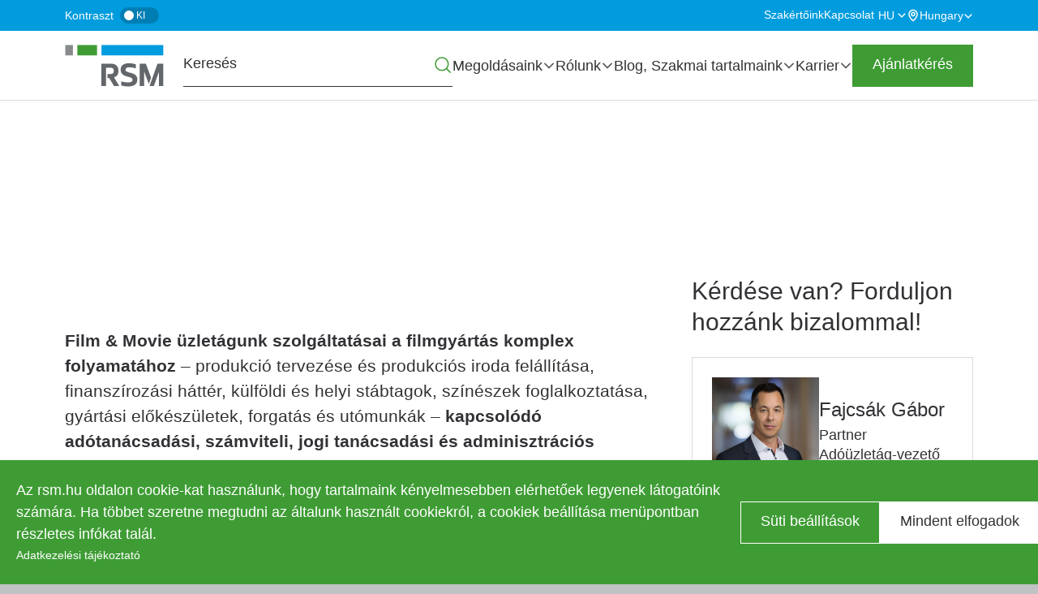

--- FILE ---
content_type: text/html; charset=UTF-8
request_url: https://www.rsm.hu/szektorok/film-and-movie?sector=146845
body_size: 32134
content:
<!DOCTYPE html>
<html lang="hu" dir="ltr" prefix="og: https://ogp.me/ns#">
  <head>
    <meta charset="utf-8" />
<meta name="SKYPE_TOOLBAR" content="SKYPE_TOOLBAR_PARSER_COMPATIBLE" />
<meta name="format-detection" content="telephone=no" />
<meta name="description" content="Film &amp; Movie üzletágunk szolgáltatásai a filmgyártás komplex folyamatához kapcsolódó adótanácsadási, számviteli, jogi tanácsadási és adminisztrációs feladatok széles spektrumát lefedik." />
<link rel="canonical" href="https://www.rsm.hu/szektorok/film-and-movie" />
<meta property="og:site_name" content="RSM Hungary" />
<meta property="og:type" content="Szektor" />
<meta property="og:url" content="https://www.rsm.hu/szektorok/film-and-movie" />
<meta property="og:title" content="Film and Movie" />
<meta property="og:description" content="Film &amp; Movie üzletágunk szolgáltatásai a filmgyártás komplex folyamatához – produkció tervezése és produkciós iroda felállítása, finanszírozási háttér, külföldi és helyi stábtagok, színészek foglalkoztatása, gyártási előkészületek, forgatás és utómunkák – kapcsolódó adótanácsadási, számviteli, jogi tanácsadási és adminisztrációs feladatok széles spektrumát lefedik." />
<meta property="og:image" content="https://www.rsm.hu/sites/default/files/styles/meta_image/public/MIGRATE/pictures/filmmovie-template-722-341-722x341.jpg?itok=W_kmTlVu" />
<meta name="Generator" content="Drupal 10 (https://www.drupal.org); Commerce 3" />
<meta name="MobileOptimized" content="width" />
<meta name="HandheldFriendly" content="true" />
<meta name="viewport" content="width=device-width, initial-scale=1.0" />
<script type="application/ld+json">{
    "@context": "https://schema.org",
    "@graph": [
        {
            "@type": "Service",
            "@id": "https://www.rsm.hu/szektorok/film-and-movie",
            "name": "Film and Movie",
            "description": "Film \u0026 Movie üzletágunk szolgáltatásai a filmgyártás komplex folyamatához – produkció tervezése és produkciós iroda felállítása, finanszírozási háttér, külföldi és helyi stábtagok, színészek foglalkoztatása, gyártási előkészületek, forgatás és utómunkák – kapcsolódó adótanácsadási, számviteli, jogi tanácsadási és adminisztrációs feladatok széles spektrumát lefedik."
        }
    ]
}</script>
<link rel="apple-touch-icon" sizes="180x180" href="https://www.rsm.hu/apple-touch-icon.png" />
<link rel="icon" type="image/png" sizes="32x32" href="https://www.rsm.hu/favicon-32.png" />
<link rel="icon" type="image/png" sizes="192x192" href="https://www.rsm.hu/favicon-192.png" />
<link rel="alternate" hreflang="x-default" href="https://www.rsm.hu/szektorok/film-and-movie" />
<link rel="alternate" hreflang="hu" href="https://www.rsm.hu/szektorok/film-and-movie" />
<link rel="alternate" hreflang="en" href="https://www.rsm.hu/sectors/film-and-movie" />
<link rel="icon" href="/favicon.ico" type="image/vnd.microsoft.icon" />
<script>window.a2a_config=window.a2a_config||{};a2a_config.callbacks=[];a2a_config.overlays=[];a2a_config.templates={};</script>

    <title>Film and Movie – Szektorok | RSM Hungary</title>
    <link rel="stylesheet" media="all" href="/sites/default/files/css/css_9lEkZPEc9ESz65ovSDOmRYMCZ9Gfg6DIkbeTh27Ekbs.css?delta=0&amp;language=hu&amp;theme=rsm_theme&amp;include=eJxNjVEOAiEMRC-EcCRTlpFFCyUU1L29rFnj_rSdl0wfhdCFyuboOOytSelmEXkkqDu25eQna3ChjUps6U5vk6FKEQuLwp2DqdQoNqqr_gp_Ykepw3PSFcE0zVdPs47yTNOcMeU77CsyDv0JRBZPfNG-cSrR6KYd2e0fzDPhpe47bZYwGB9lMFZu" />
<link rel="stylesheet" media="all" href="/sites/default/files/css/css_FR3thm_L6LjIInuybZ1aqqlTKB95W_e0ifOzV7JeXGs.css?delta=1&amp;language=hu&amp;theme=rsm_theme&amp;include=eJxNjVEOAiEMRC-EcCRTlpFFCyUU1L29rFnj_rSdl0wfhdCFyuboOOytSelmEXkkqDu25eQna3ChjUps6U5vk6FKEQuLwp2DqdQoNqqr_gp_Ykepw3PSFcE0zVdPs47yTNOcMeU77CsyDv0JRBZPfNG-cSrR6KYd2e0fzDPhpe47bZYwGB9lMFZu" />

    <script type="application/json" data-drupal-selector="drupal-settings-json">{"path":{"baseUrl":"\/","pathPrefix":"hu\/","currentPath":"node\/384","currentPathIsAdmin":false,"isFront":false,"currentLanguage":"hu","currentQuery":{"sector":"146845"}},"pluralDelimiter":"\u0003","suppressDeprecationErrors":true,"gtag":{"tagId":"","consentMode":true,"otherIds":[],"events":[],"additionalConfigInfo":[]},"ajaxPageState":{"libraries":"[base64]","theme":"rsm_theme","theme_token":null},"ajaxTrustedUrl":{"form_action_p_pvdeGsVG5zNF_XLGPTvYSKCf43t8qZYSwcfZl2uzM":true},"gtm":{"tagId":null,"settings":{"data_layer":"dataLayer","include_classes":false,"allowlist_classes":"","blocklist_classes":"","include_environment":false,"environment_id":"","environment_token":""},"tagIds":["GTM-KDPJDKV"]},"rsm_cookie":{"cookie_list_url":"https:\/\/www.rsm.hu\/sutik-listaja"},"cookies":{"cookiesjsr":{"config":{"cookie":{"name":"cookiesjsr","expires":31536000000,"domain":"","sameSite":"Lax","secure":false},"library":{"libBasePath":"https:\/\/cdn.jsdelivr.net\/gh\/jfeltkamp\/cookiesjsr@1\/dist","libPath":"https:\/\/cdn.jsdelivr.net\/gh\/jfeltkamp\/cookiesjsr@1\/dist\/cookiesjsr.min.js","scrollLimit":0},"callback":{"method":"post","url":"\/cookies\/consent\/callback.json","headers":[]},"interface":{"openSettingsHash":"#editCookieSettings","showDenyAll":false,"denyAllOnLayerClose":false,"settingsAsLink":false,"availableLangs":["hu","en","de"],"defaultLang":"en","groupConsent":true,"cookieDocs":false}},"services":{"functional":{"id":"functional","services":[{"key":"functional","type":"functional","name":"Required functional","info":{"value":"\u003Ctable\u003E\r\n\t\u003Cthead\u003E\r\n\t\t\u003Ctr\u003E\r\n\t\t\t\u003Cth width=\u002215%\u0022\u003ECookie name\u003C\/th\u003E\r\n\t\t\t\u003Cth width=\u002215%\u0022\u003EDefault expiration time\u003C\/th\u003E\r\n\t\t\t\u003Cth\u003EDescription\u003C\/th\u003E\r\n\t\t\u003C\/tr\u003E\r\n\t\u003C\/thead\u003E\r\n\t\u003Ctbody\u003E\r\n\t\t\u003Ctr\u003E\r\n\t\t\t\u003Ctd\u003E\u003Ccode dir=\u0022ltr\u0022 translate=\u0022no\u0022\u003ESSESS\u0026lt;ID\u0026gt;\u003C\/code\u003E\u003C\/td\u003E\r\n\t\t\t\u003Ctd\u003E1 month\u003C\/td\u003E\r\n\t\t\t\u003Ctd\u003EIf you are logged in to this website, a session cookie is required to identify and connect your browser to your user account in the server backend of this website.\u003C\/td\u003E\r\n\t\t\u003C\/tr\u003E\r\n\t\t\u003Ctr\u003E\r\n\t\t\t\u003Ctd\u003E\u003Ccode dir=\u0022ltr\u0022 translate=\u0022no\u0022\u003Ecookiesjsr\u003C\/code\u003E\u003C\/td\u003E\r\n\t\t\t\u003Ctd\u003E1 year\u003C\/td\u003E\r\n\t\t\t\u003Ctd\u003EWhen you visited this website for the first time, you were asked for your permission to use several services (including those from third parties) that require data to be saved in your browser (cookies, local storage). Your decisions about each service (allow, deny) are stored in this cookie and are reused each time you visit this website.\u003C\/td\u003E\r\n\t\t\u003C\/tr\u003E\r\n\t\u003C\/tbody\u003E\r\n\u003C\/table\u003E\r\n","format":"formatted_text"},"uri":"","needConsent":false}],"weight":1},"performance":{"id":"performance","services":[{"key":"performance","type":"performance","name":"Performance","info":{"value":"","format":"formatted_text"},"uri":"","needConsent":true}],"weight":10},"marketing":{"id":"marketing","services":[{"key":"marketing","type":"marketing","name":"Marketing","info":{"value":"","format":"footnote"},"uri":"","needConsent":true}],"weight":20},"tracking":{"id":"tracking","services":[{"key":"gtag","type":"tracking","name":"Google Tag Manager","info":{"value":"","format":"formatted_text"},"uri":"https:\/\/tagmanager.google.com\/","needConsent":true}],"weight":5}},"translation":{"_core":{"default_config_hash":"PpB_t3-mnEd5Lckhxc9rfquSMa0CndPslGvJZlcg61E"},"langcode":"en","bannerText":"Az rsm.hu oldalon cookie-kat haszn\u00e1lunk, hogy tartalmaink k\u00e9nyelmesebben el\u00e9rhet\u0151ek legyenek l\u00e1togat\u00f3ink sz\u00e1m\u00e1ra. Ha t\u00f6bbet szeretne megtudni az \u00e1ltalunk haszn\u00e1lt cookiekr\u00f3l, a cookiek be\u00e1ll\u00edt\u00e1sa men\u00fcpontban r\u00e9szletes inf\u00f3kat tal\u00e1l.\r\n\r\n","privacyPolicy":"Adatkezel\u00e9si t\u00e1j\u00e9koztat\u00f3","privacyUri":"\/adatkezelesi-tajekoztato","imprint":"","imprintUri":"","cookieDocs":"","cookieDocsUri":"","officialWebsite":"Official website","denyAll":"Elutas\u00edtom","alwaysActive":"Mindig akt\u00edv","settings":"S\u00fcti be\u00e1ll\u00edt\u00e1sok","acceptAll":"Mindent elfogadok","requiredCookies":"Required cookies","cookieSettings":"S\u00fcti be\u00e1ll\u00edt\u00e1sok","close":"Bez\u00e1r","readMore":"Tov\u00e1bb","allowed":"Enged\u00e9lyezve","denied":"Denied","settingsAllServices":"Be\u00e1ll\u00edt\u00e1sok minden szolg\u00e1ltat\u00e1shoz","saveSettings":"Mentem a be\u00e1ll\u00edt\u00e1sokat","default_langcode":"en","disclaimerText":"All cookie information is subject to change by the service providers. We update this information regularly.","disclaimerTextPosition":"both","processorDetailsLabel":"Processor Company Details","processorLabel":"C\u00e9g","processorWebsiteUrlLabel":"Company Website","processorPrivacyPolicyUrlLabel":"Company Privacy Policy","processorCookiePolicyUrlLabel":"Company Cookie Policy","processorContactLabel":"Data Protection Contact Details","placeholderAcceptAllText":"Accept All Cookies","functional":{"title":"Sz\u00fcks\u00e9ges cookiek","details":"Ezekre a cookiekra sz\u00fcks\u00e9g van a weboldalunk megfelel\u0151 m\u0171k\u00f6d\u00e9s\u00e9hez \u00e9s rendszer\u00fcnkben nem kapcsolhat\u00f3k ki."},"performance":{"title":"Preferencia alap\u00fa cookiek","details":"Ezek a cookiek a weboldal l\u00e1togat\u00f3inak tov\u00e1bbi funkci\u00f3kat tesznek el\u00e9rhet\u0151v\u00e9, p\u00e9ld\u00e1ul online vide\u00f3k megtekint\u00e9s\u00e9t, vagy tartalmaink megtekint\u00e9s\u00e9t k\u00f6z\u00f6ss\u00e9gi m\u00e9dia oldalakon."},"marketing":{"title":"Rekl\u00e1m cookiek","details":"Ezek a cookiek a weben \u00d6nnek megjelen\u0151 hirdet\u00e9sek tartalm\u00e1t befoly\u00e1soj\u00e1k. Enged\u00e9lyez\u00e9s\u00fckkel hozz\u00e1j\u00e1rul, hogy \u00e9rdekl\u0151d\u00e9si k\u00f6r\u00e9nek megfelel\u0151 hirdet\u00e9sek jelenjenek meg \u00d6nnek b\u00f6ng\u00e9sz\u00e9se sor\u00e1n.\r\nAz adatokat a rekl\u00e1mok szem\u00e9lyre szab\u00e1sa \u00e9s a rekl\u00e1mkamp\u00e1nyok hat\u00e9konys\u00e1g\u00e1nak m\u00e9r\u00e9se c\u00e9lj\u00e1b\u00f3l gy\u0171jtj\u00fck. Az adatok megoszthat\u00f3k a Google LLC-vel, tov\u00e1bbi inform\u00e1ci\u00f3k: https:\/\/business.safety.google\/privacy."},"tracking":{"title":"Statisztikai cookiek","details":"Ezek a cookiek statisztikai inform\u00e1ci\u00f3kat szolg\u00e1ltatnak a weboldalunkr\u00f3l. A teljes\u00edtm\u00e9ny m\u00e9r\u00e9s\u00e9re \u00e9s fejleszt\u00e9s\u00e9re haszn\u00e1ljuk \u0151ket."}}},"cookiesTexts":{"_core":{"default_config_hash":"PpB_t3-mnEd5Lckhxc9rfquSMa0CndPslGvJZlcg61E"},"langcode":"en","bannerText":"Az rsm.hu oldalon cookie-kat haszn\u00e1lunk, hogy tartalmaink k\u00e9nyelmesebben el\u00e9rhet\u0151ek legyenek l\u00e1togat\u00f3ink sz\u00e1m\u00e1ra. Ha t\u00f6bbet szeretne megtudni az \u00e1ltalunk haszn\u00e1lt cookiekr\u00f3l, a cookiek be\u00e1ll\u00edt\u00e1sa men\u00fcpontban r\u00e9szletes inf\u00f3kat tal\u00e1l.\r\n\r\n","privacyPolicy":"Adatkezel\u00e9si t\u00e1j\u00e9koztat\u00f3","privacyUri":"\/node\/23","imprint":"","imprintUri":"","cookieDocs":"","cookieDocsUri":"","officialWebsite":"Official website","denyAll":"Elutas\u00edtom","alwaysActive":"Mindig akt\u00edv","settings":"S\u00fcti be\u00e1ll\u00edt\u00e1sok","acceptAll":"Mindent elfogadok","requiredCookies":"Required cookies","cookieSettings":"S\u00fcti be\u00e1ll\u00edt\u00e1sok","close":"Bez\u00e1r","readMore":"Tov\u00e1bb","allowed":"Enged\u00e9lyezve","denied":"Denied","settingsAllServices":"Be\u00e1ll\u00edt\u00e1sok minden szolg\u00e1ltat\u00e1shoz","saveSettings":"Mentem a be\u00e1ll\u00edt\u00e1sokat","default_langcode":"en","disclaimerText":"All cookie information is subject to change by the service providers. We update this information regularly.","disclaimerTextPosition":"both","processorDetailsLabel":"Processor Company Details","processorLabel":"C\u00e9g","processorWebsiteUrlLabel":"Company Website","processorPrivacyPolicyUrlLabel":"Company Privacy Policy","processorCookiePolicyUrlLabel":"Company Cookie Policy","processorContactLabel":"Data Protection Contact Details","placeholderAcceptAllText":"Accept All Cookies"},"services":{"functional":{"uuid":"665b96f1-16b6-428b-86cb-68214f41946a","langcode":"en","status":true,"dependencies":[],"_core":{"default_config_hash":"N-O3629vb-jExOxfM0FYcfPzEu6QVzgWHMm06jMERLg"},"id":"functional","label":"Required functional","group":"functional","info":{"value":"\u003Ctable\u003E\r\n\t\u003Cthead\u003E\r\n\t\t\u003Ctr\u003E\r\n\t\t\t\u003Cth width=\u002215%\u0022\u003ECookie name\u003C\/th\u003E\r\n\t\t\t\u003Cth width=\u002215%\u0022\u003EDefault expiration time\u003C\/th\u003E\r\n\t\t\t\u003Cth\u003EDescription\u003C\/th\u003E\r\n\t\t\u003C\/tr\u003E\r\n\t\u003C\/thead\u003E\r\n\t\u003Ctbody\u003E\r\n\t\t\u003Ctr\u003E\r\n\t\t\t\u003Ctd\u003E\u003Ccode dir=\u0022ltr\u0022 translate=\u0022no\u0022\u003ESSESS\u0026lt;ID\u0026gt;\u003C\/code\u003E\u003C\/td\u003E\r\n\t\t\t\u003Ctd\u003E1 month\u003C\/td\u003E\r\n\t\t\t\u003Ctd\u003EIf you are logged in to this website, a session cookie is required to identify and connect your browser to your user account in the server backend of this website.\u003C\/td\u003E\r\n\t\t\u003C\/tr\u003E\r\n\t\t\u003Ctr\u003E\r\n\t\t\t\u003Ctd\u003E\u003Ccode dir=\u0022ltr\u0022 translate=\u0022no\u0022\u003Ecookiesjsr\u003C\/code\u003E\u003C\/td\u003E\r\n\t\t\t\u003Ctd\u003E1 year\u003C\/td\u003E\r\n\t\t\t\u003Ctd\u003EWhen you visited this website for the first time, you were asked for your permission to use several services (including those from third parties) that require data to be saved in your browser (cookies, local storage). Your decisions about each service (allow, deny) are stored in this cookie and are reused each time you visit this website.\u003C\/td\u003E\r\n\t\t\u003C\/tr\u003E\r\n\t\u003C\/tbody\u003E\r\n\u003C\/table\u003E\r\n","format":"formatted_text"},"consentRequired":false,"purpose":"Essential functional cookies to provide general functionality","processor":"","processorContact":"","processorUrl":"","processorPrivacyPolicyUrl":"","processorCookiePolicyUrl":"","placeholderMainText":"This content is blocked because required functional cookies have not been accepted.","placeholderAcceptText":"Only accept required functional cookies"},"gtag":{"uuid":"e618b21e-f71e-4fd3-9346-5932842f804a","langcode":"en","status":true,"dependencies":{"enforced":{"module":["cookies_gtag"]}},"_core":{"default_config_hash":"lHZB6nbi9jwgzbywo19UKvtGNvMKA3nMWl6fE-rkZ3k"},"id":"gtag","label":"Google Tag Manager","group":"tracking","info":{"value":"","format":"formatted_text"},"consentRequired":true,"purpose":"","processor":"","processorContact":"","processorUrl":"https:\/\/tagmanager.google.com\/","processorPrivacyPolicyUrl":"https:\/\/policies.google.com\/privacy","processorCookiePolicyUrl":"","placeholderMainText":"This content is blocked because Google Tag Manager cookies have not been accepted.","placeholderAcceptText":"Only accept Google Tag Manager cookies"},"marketing":{"uuid":"d8ad6068-0aad-4e84-9552-7af791a91c32","langcode":"en","status":true,"dependencies":[],"id":"marketing","label":"Marketing","group":"marketing","info":{"value":"","format":"footnote"},"consentRequired":true,"purpose":"","processor":"","processorContact":"","processorUrl":"","processorPrivacyPolicyUrl":"","processorCookiePolicyUrl":"","placeholderMainText":"This content is blocked because marketing cookies have not been accepted.","placeholderAcceptText":"Only accept marketing cookies"},"performance":{"uuid":"37377912-a2c6-4172-8255-39f8e3e277c8","langcode":"en","status":true,"dependencies":[],"id":"performance","label":"Performance","group":"performance","info":{"value":"","format":"formatted_text"},"consentRequired":true,"purpose":"","processor":"","processorContact":"","processorUrl":"","processorPrivacyPolicyUrl":"","processorCookiePolicyUrl":"","placeholderMainText":"This content is blocked because performances cookies have not been accepted.","placeholderAcceptText":"Only accept performances cookies"}},"groups":{"functional":{"uuid":"243be77d-4a5d-4c75-ad4d-4a811c1e1ef4","langcode":"en","status":true,"dependencies":[],"_core":{"default_config_hash":"aHm4Q63Ge97tcktTa_qmUqJMir45iyGY2lEvvqPW68g"},"id":"functional","label":"Sz\u00fcks\u00e9ges cookiek","weight":1,"title":"Sz\u00fcks\u00e9ges cookiek","details":"Ezekre a cookiekra sz\u00fcks\u00e9g van a weboldalunk megfelel\u0151 m\u0171k\u00f6d\u00e9s\u00e9hez \u00e9s rendszer\u00fcnkben nem kapcsolhat\u00f3k ki."},"marketing":{"uuid":"e13032c8-8f2f-4c59-90d0-897fd1973512","langcode":"en","status":true,"dependencies":[],"_core":{"default_config_hash":"JkP6try0AxX_f4RpFEletep5NHSlVB1BbGw0snW4MO8"},"id":"marketing","label":"Rekl\u00e1m cookiek","weight":20,"title":"Rekl\u00e1m cookiek","details":"Ezek a cookiek a weben \u00d6nnek megjelen\u0151 hirdet\u00e9sek tartalm\u00e1t befoly\u00e1soj\u00e1k. Enged\u00e9lyez\u00e9s\u00fckkel hozz\u00e1j\u00e1rul, hogy \u00e9rdekl\u0151d\u00e9si k\u00f6r\u00e9nek megfelel\u0151 hirdet\u00e9sek jelenjenek meg \u00d6nnek b\u00f6ng\u00e9sz\u00e9se sor\u00e1n.\r\nAz adatokat a rekl\u00e1mok szem\u00e9lyre szab\u00e1sa \u00e9s a rekl\u00e1mkamp\u00e1nyok hat\u00e9konys\u00e1g\u00e1nak m\u00e9r\u00e9se c\u00e9lj\u00e1b\u00f3l gy\u0171jtj\u00fck. Az adatok megoszthat\u00f3k a Google LLC-vel, tov\u00e1bbi inform\u00e1ci\u00f3k: https:\/\/business.safety.google\/privacy."},"performance":{"uuid":"695bbc63-4d01-4651-83ed-4762ab379eb8","langcode":"en","status":true,"dependencies":[],"_core":{"default_config_hash":"Jv3uIJviBj7D282Qu1ZpEQwuOEb3lCcDvx-XVHeOJpw"},"id":"performance","label":"Preferencia alap\u00fa cookiek","weight":10,"title":"Preferencia alap\u00fa cookiek","details":"Ezek a cookiek a weboldal l\u00e1togat\u00f3inak tov\u00e1bbi funkci\u00f3kat tesznek el\u00e9rhet\u0151v\u00e9, p\u00e9ld\u00e1ul online vide\u00f3k megtekint\u00e9s\u00e9t, vagy tartalmaink megtekint\u00e9s\u00e9t k\u00f6z\u00f6ss\u00e9gi m\u00e9dia oldalakon."},"tracking":{"uuid":"e8c9cf6b-1662-4a12-9e9e-46e2e68e491d","langcode":"en","status":true,"dependencies":[],"_core":{"default_config_hash":"_gYDe3qoEc6L5uYR6zhu5V-3ARLlyis9gl1diq7Tnf4"},"id":"tracking","label":"Statisztikai cookiek","weight":5,"title":"Statisztikai cookiek","details":"Ezek a cookiek statisztikai inform\u00e1ci\u00f3kat szolg\u00e1ltatnak a weboldalunkr\u00f3l. A teljes\u00edtm\u00e9ny m\u00e9r\u00e9s\u00e9re \u00e9s fejleszt\u00e9s\u00e9re haszn\u00e1ljuk \u0151ket."},"video":{"uuid":"6ec7a356-8f2f-402a-81bd-5cc36c63e720","langcode":"en","status":true,"dependencies":[],"_core":{"default_config_hash":"w1WnCmP2Xfgx24xbx5u9T27XLF_ZFw5R0MlO-eDDPpQ"},"id":"video","label":"Vide\u00f3k","weight":40,"title":"Vide\u00f3","details":"Video sharing services help to add rich media on the site and increase its visibility."}}},"ckeditor5Premium":{"isMediaInstalled":true},"user":{"uid":0,"permissionsHash":"f9a657de4714b885d10f6e339dbb5b08d64f8aa4a0e2394a160f2dd56a72032c"}}</script>
<script src="/sites/default/files/js/js_qmsubblW7N296ZZg9bMg06mMtWgCleJJYPvtwh7W2qg.js?scope=header&amp;delta=0&amp;language=hu&amp;theme=rsm_theme&amp;include=[base64]"></script>
<script src="/modules/contrib/cookies/js/cookiesjsr.conf.js?v=10.6.2" defer></script>
<script src="/modules/contrib/google_tag/js/gtag.js?t9mnv3" type="text/plain" id="cookies_gtag_gtag" data-cookieconsent="gtag"></script>
<script src="/modules/contrib/google_tag/js/gtm.js?t9mnv3" type="text/plain" id="cookies_gtag_gtm" data-cookieconsent="gtag"></script>

    
  </head>
  <body class="env--live route--entitynodecanonical site-default no-sticky-sidebar node node--sector" data-env="live" data-is-anonymous="1">
        <a href="#main-content" class="visually-hidden focusable">
      Ugrás a tartalomra
    </a>
    <noscript><iframe src="https://www.googletagmanager.com/ns.html?id=GTM-KDPJDKV"
                  height="0" width="0" style="display:none;visibility:hidden"></iframe></noscript>

      <div class="dialog-off-canvas-main-canvas" data-off-canvas-main-canvas>
    <div class="layout-container">
  <header role="banner" class="layout-header">
    <div class="layout-above-header">
      <div class="layout-above-header-container container">
        <div class="contrast-switcher">
  <span class="contrast">Kontraszt</span>
  <label class="switch">
    <input type="checkbox">
    <span class="slider"></span>
    <span class="switch-text-off">
          Ki        </span>
    <span class="switch-text-on">
          Be        </span>
  </label>
</div>
          <div class="region--secondary-navigation">
    <nav role="navigation" aria-labelledby="block-rsm-theme-secondarynavigation-menu" id="block-rsm-theme-secondarynavigation" class="block block--system-menu-blocksecondary-navigation" data-region="secondary_navigation" data-provider="system" data-plugin-id="system_menu_block:secondary-navigation" data-base-plugin-id="system_menu_block" data-derivative-plugin-id="secondary-navigation">
            
  <p class="block--title block--system-menu-blocksecondary-navigation--title visually-hidden h2" id="block-rsm-theme-secondarynavigation-menu">Secondary navigation</p>
  

        
        <ul class="menu">
                  <li class="menu-item no-children">
        <a href="/szakertoink" data-drupal-link-system-path="node/79" class="is-active-route">Szakértőink</a>
              </li>
                <li class="menu-item no-children">
        <a href="/kapcsolat" data-drupal-link-system-path="node/113" class="is-active-route">Kapcsolat</a>
              </li>
      </ul>
    


  </nav>
<div class="language-switcher-language-content-alias block block--language-blocklanguage-interface" id="block-rsm-theme-languageswitcher" data-region="secondary_navigation" data-provider="language" data-plugin-id="language_block:language_interface" data-base-plugin-id="language_block" data-derivative-plugin-id="language_interface" role="navigation">
  
    

      <ul class="links language-links menu nav navbar-nav"><li hreflang="hu" data-drupal-link-system-path="node/384" class="is-active"><a href="/szektorok/film-and-movie" class="language-link is-active is-active-route" hreflang="hu" data-drupal-link-system-path="node/384">hu</a></li><li hreflang="en"><a href="/sectors/film-and-movie" class="language-link" hreflang="en">en</a></li><li hreflang="de"><a href="/de" class="language-link" hreflang="de">de</a></li></ul>
  </div>
<div id="block-rsm-theme-taxonomydropdownblock" class="block block--rsm-taxonomy-dropdown-block" data-region="secondary_navigation" data-provider="rsm_taxonomy_dropdown" data-plugin-id="rsm_taxonomy_dropdown_block" data-base-plugin-id="rsm_taxonomy_dropdown_block">
  
    

      <div class="country-taxonomy-dropdown" tabindex="0">
  <a href="#" aria-haspopup="true" aria-expanded="false"
     role="button">
    <span>Hungary</span>
    <span class="after-container"></span>
  </a>
  <div class="country-taxonomy-dropdown-content" role="menu">
                  <span class="group" role="menuitem">Regions</span>
                        <a href="https://www.rsm.global/africa" role="menuitem">Africa</a>
                        <a href="https://www.rsm.global/asiapacific" role="menuitem">Asia Pacific</a>
                        <a href="https://www.rsm.global/europe" role="menuitem">Europe</a>
                        <a href="https://www.rsm.global/latinamerica" role="menuitem">Latin America</a>
                        <a href="https://www.rsm.global/mena" role="menuitem">MENA</a>
                        <a href="https://www.rsm.global/northamerica" role="menuitem">North America</a>
                        <span class="group" role="menuitem">Countries/Jurisdictions</span>
                        <a href="https://www.rsm.global/afghanistan/" role="menuitem">Afghanistan</a>
                        <a href="https://www.rsm.global/albania" role="menuitem">Albania</a>
                        <a href="https://www.rsm.global/tunisia/offices/ahmed-mansour-associes-algeria" role="menuitem">Algeria</a>
                        <a href="https://www.rsm.global/andorra/ca" role="menuitem">Andorra</a>
                        <a href="https://www.rsm.global/angola" role="menuitem">Angola</a>
                        <a href="https://www.rsm.global/argentina/es" role="menuitem">Argentina</a>
                        <a href="https://www.rsm.global/australia/" role="menuitem">Australia</a>
                        <a href="https://www.rsm.global/austria/en" role="menuitem">Austria</a>
                        <a href="https://www.rsm.global/azerbaijan/" role="menuitem">Azerbaijan</a>
                        <a href="https://www.rsm.global/bahamas" role="menuitem">Bahamas</a>
                        <a href="https://www.rsm.global/bahrain/" role="menuitem">Bahrain</a>
                        <a href="https://www.rsm.global/bangladesh/" role="menuitem">Bangladesh</a>
                        <a href="https://www.rsm.global/belarus/" role="menuitem">Belarus</a>
                        <a href="https://www.rsm.global/belgium/" role="menuitem">Belgium</a>
                        <a href="https://www.rsm.global/bermuda" role="menuitem">Bermuda</a>
                        <a href="https://www.rsm.global/bolivia" role="menuitem">Bolivia</a>
                        <a href="https://www.rsm.global/bosniaandherzegovina/" role="menuitem">Bosnia and Herzegovina</a>
                        <a href="https://www.rsm.global/botswana/" role="menuitem">Botswana</a>
                        <a href="https://www.rsm.global/brazil/en" role="menuitem">Brazil</a>
                        <a href="https://www.rsm.global/bulgaria/" role="menuitem">Bulgaria</a>
                        <a href="https://www.rsm.global/burkina-faso" role="menuitem">Burkina Faso</a>
                        <a href="https://www.rsm.global/cambodia" role="menuitem">Cambodia</a>
                        <a href="https://www.rsm.global/cameroon" role="menuitem">Cameroon</a>
                        <a href="https://rsmcanada.com/" role="menuitem">Canada</a>
                        <a href="https://www.rsm.global/caymanislands/" role="menuitem">Cayman Islands</a>
                        <a href="https://www.rsm.global/chad" role="menuitem">Chad</a>
                        <a href="https://www.rsm.global/channelislands/" role="menuitem">Channel Islands</a>
                        <a href="https://www.rsm.global/chile-contact-us" role="menuitem">Chile</a>
                        <a href="https://www.rsm.global/china/" role="menuitem">China</a>
                        <a href="https://www.rsm.global/colombia/es" role="menuitem">Colombia</a>
                        <a href="https://www.rsm.global/congo-brazzaville" role="menuitem">Congo Brazzaville</a>
                        <a href="https://www.rsm.global/costarica/en" role="menuitem">Costa Rica</a>
                        <a href="https://www.rsm.global/croatia/en" role="menuitem">Croatia</a>
                        <a href="https://www.rsm.global/cyprus/" role="menuitem">Cyprus</a>
                        <a href="https://rsm.cz/en/" role="menuitem">Czech Republic</a>
                        <a href="https://www.rsm.global/denmark-contact-us" role="menuitem">Denmark</a>
                        <a href="https://www.rsm.global/dominicanrepublic/en" role="menuitem">Dominican Republic</a>
                        <a href="https://www.rsm.global/ecuador" role="menuitem">Ecuador</a>
                        <a href="https://www.rsm.global/egypt/" role="menuitem">Egypt</a>
                        <a href="https://www.rsm.global/elsalvador/en" role="menuitem">El Salvador</a>
                        <a href="https://www.rsm.global/estonia" role="menuitem">Estonia</a>
                        <a href="https://www.rsm.global/eswatini/" role="menuitem">Eswatini</a>
                        <a href="https://www.rsm.global/ethiopia" role="menuitem">Ethiopia</a>
                        <a href="https://www.rsm.global/finland/en" role="menuitem">Finland</a>
                        <a href="https://www.rsm.global/france/en" role="menuitem">France</a>
                        <a href="https://www.rsm.global/gabon" role="menuitem">Gabon</a>
                        <a href="https://www.rsm.global/georgia/en" role="menuitem">Georgia</a>
                        <a href="https://www.ebnerstolz.de/en/" role="menuitem">Germany</a>
                        <a href="https://www.rsm.global/ghana" role="menuitem">Ghana</a>
                        <a href="https://www.rsm.global/gibraltar" role="menuitem">Gibraltár</a>
                        <a href="https://www.rsm.global/greece/" role="menuitem">Greece</a>
                        <a href="https://www.rsm.global/guatemala/en" role="menuitem">Guatemala</a>
                        <a href="https://www.rsm.global/channelislands/guernsey" role="menuitem">Guernsey</a>
                        <a href="https://www.rsm.global/guinea" role="menuitem">Guinea</a>
                        <a href="https://www.rsm.global/honduras/en" role="menuitem">Honduras</a>
                        <a href="https://www.rsm.global/hongkong/" role="menuitem">Hong Kong SAR, China</a>
                        <a href="https://www.rsm.global/india/" role="menuitem">India</a>
                        <a href="https://www.rsm.global/indonesia/en" role="menuitem">Indonesia</a>
                        <a href="https://www.rsm.global/iraq" role="menuitem">Iraq</a>
                        <a href="https://www.rsm.global/ireland/" role="menuitem">Ireland (Republic of)</a>
                        <a href="https://www.rsm.global/isle-man" role="menuitem">Isle of Man</a>
                        <a href="https://www.rsm.global/israel/en" role="menuitem">Israel</a>
                        <a href="https://www.rsm.global/italy/" role="menuitem">Italy</a>
                        <a href="https://www.rsm.global/ivory-coast" role="menuitem">Ivory Coast</a>
                        <a href="https://www.rsm.global/japan/" role="menuitem">Japan</a>
                        <a href="https://www.rsm.global/channelislands/jersey" role="menuitem">Jersey</a>
                        <a href="https://www.rsm.global/jordan/" role="menuitem">Jordan</a>
                        <a href="https://www.rsm.global/kazakhstan" role="menuitem">Kazakhstan</a>
                        <a href="https://www.rsm.global/kenya/" role="menuitem">Kenya</a>
                        <a href="https://www.rsm.global/korea/" role="menuitem">Korea</a>
                        <a href="https://www.rsm.global/kosovo/" role="menuitem">Kosovo</a>
                        <a href="https://www.rsm.global/kuwait/" role="menuitem">Kuwait</a>
                        <a href="https://www.rsm.global/lebanon/" role="menuitem">Lebanon</a>
                        <a href="https://www.rsm.global/tunisia/offices/ahmed-mansour-associés-libya" role="menuitem">Libya</a>
                        <a href="https://www.rsm.global/luxembourg/" role="menuitem">Luxembourg</a>
                        <a href="https://www.rsm.global/macedonia/mk" role="menuitem">Macedonia</a>
                        <a href="https://www.rsm.global/malawi" role="menuitem">Malawi</a>
                        <a href="https://www.rsm.global/malaysia/" role="menuitem">Malaysia</a>
                        <a href="https://www.rsm.global/mali" role="menuitem">Mali</a>
                        <a href="https://www.rsm.global/malta/" role="menuitem">Malta</a>
                        <a href="https://www.rsm.global/mauritania" role="menuitem">Mauritania</a>
                        <a href="https://www.rsm.global/mauritius/" role="menuitem">Mauritius</a>
                        <a href="https://www.rsm.global/mexico/en" role="menuitem">Mexico</a>
                        <a href="https://www.rsm.global/morocco/" role="menuitem">Morocco</a>
                        <a href="https://www.rsm.global/mozambique/en" role="menuitem">Mozambique</a>
                        <a href="https://www.rsm.global/myanmar" role="menuitem">Myanmar</a>
                        <a href="https://www.rsm.global/netherlands/en" role="menuitem">Netherlands</a>
                        <a href="https://www.rsm.global/newzealand/" role="menuitem">New Zealand</a>
                        <a href="https://www.rsm.global/nicaragua/en" role="menuitem">Nicaragua</a>
                        <a href="https://www.rsm.global/niger" role="menuitem">Niger</a>
                        <a href="https://www.rsm.global/nigeria-contact-us" role="menuitem">Nigeria</a>
                        <a href="https://www.rsm.global/macedonia/en" role="menuitem">North Macedonia</a>
                        <a href="https://www.rsm.global/northernireland" role="menuitem">Northern Ireland</a>
                        <a href="https://www.rsm.global/norway/en" role="menuitem">Norway</a>
                        <a href="https://www.rsm.global/oman/" role="menuitem">Oman</a>
                        <a href="https://www.rsm.global/pakistan/" role="menuitem">Pakistan</a>
                        <a href="https://www.rsm.global/palestine" role="menuitem">Palestine</a>
                        <a href="https://www.rsm.global/panama/" role="menuitem">Panama</a>
                        <a href="https://www.rsm.global/paraguay/" role="menuitem">Paraguay</a>
                        <a href="https://www.rsm.global/peru/en" role="menuitem">Peru</a>
                        <a href="https://www.rsm.global/philippines/" role="menuitem">Philippines</a>
                        <a href="https://www.rsmpoland.pl/en" role="menuitem">Poland</a>
                        <a href="https://www.rsm.global/portugal/en" role="menuitem">Portugal</a>
                        <a href="https://www.rsm.global/puertorico/" role="menuitem">Puerto Rico</a>
                        <a href="https://www.rsm.global/qatar/" role="menuitem">Qatar</a>
                        <a href="https://www.rsm.global/romania/" role="menuitem">Romania</a>
                        <a href="https://www.rsm.global/russia/" role="menuitem">Russia</a>
                        <a href="https://www.rsm.global/saudiarabia" role="menuitem">Saudi Arabia</a>
                        <a href="https://www.rsm.global/senegal" role="menuitem">Senegal</a>
                        <a href="https://www.rsm.global/serbia/en" role="menuitem">Serbia</a>
                        <a href="https://www.rsm.global/singapore" role="menuitem">Singapore</a>
                        <a href="https://rsmsk.sk/en/" role="menuitem">Slovakia</a>
                        <a href="https://www.rsm.global/southafrica/" role="menuitem">South Africa</a>
                        <a href="https://www.rsm.es/en/" role="menuitem">Spain</a>
                        <a href="https://www.rsm.global/sri-lanka" role="menuitem">Sri Lanka</a>
                        <a href="https://www.rsm.global/eswatini/" role="menuitem">Swaziland</a>
                        <a href="https://www.rsm.global/sweden/en" role="menuitem">Sweden</a>
                        <a href="https://www.rsm.global/switzerland/" role="menuitem">Switzerland</a>
                        <a href="https://www.rsm.global/taiwan/en" role="menuitem">Taiwan</a>
                        <a href="https://www.rsm.global/tajikistan/" role="menuitem">Tajikistan</a>
                        <a href="https://www.rsm.global/tanzania/" role="menuitem">Tanzania</a>
                        <a href="https://www.rsm.global/thailand/" role="menuitem">Thailand</a>
                        <a href="https://www.rsm.global/tunisia-correspondent-firm" role="menuitem">Tunisia</a>
                        <a href="https://www.rsm.global/turkey/en" role="menuitem">Turkey</a>
                        <a href="https://www.rsm.global/turkey/en" role="menuitem">Turks &amp; Caicos</a>
                        <a href="https://www.rsm.global/uae/" role="menuitem">UAE</a>
                        <a href="https://www.rsm.global/uganda/" role="menuitem">Uganda</a>
                        <a href="https://www.rsmuk.com/" role="menuitem">UK</a>
                        <a href="https://www.rsm.global/ukraine/en" role="menuitem">Ukraine</a>
                        <a href="https://www.rsm.global/uruguay/en" role="menuitem">Uruguay</a>
                        <a href="https://www.rsmus.com/" role="menuitem">USA</a>
                        <a href="https://www.rsm.global/venezuela/en" role="menuitem">Venezuela</a>
                        <a href="https://www.rsm.global/vietnam/" role="menuitem">Vietnam</a>
                        <a href="https://www.rsm.global/zambia" role="menuitem">Zambia</a>
                        <a href="https://www.rsm.global/zimbabwe" role="menuitem">Zimbabwe</a>
            </div>
</div>

  </div>

  </div>

      </div>
    </div>
    <div class="layout-navigation-container container  ">
      <div class="layout-navigation">
          <div class="region--navigation">
    <div id="block-sitebranding" class="block block--system-branding-block" data-region="navigation" data-provider="system" data-plugin-id="system_branding_block" data-base-plugin-id="system_branding_block">
  
    

        <a href="/" rel="home"></a>
      
</div>
<nav role="navigation" aria-labelledby="block-rsm-theme-highlighted-menu" id="block-rsm-theme-highlighted" class="block block--system-menu-blockhighlighted" data-region="navigation" data-provider="system" data-plugin-id="system_menu_block:highlighted" data-base-plugin-id="system_menu_block" data-derivative-plugin-id="highlighted">
            
  <p class="block--title block--system-menu-blockhighlighted--title visually-hidden h2" id="block-rsm-theme-highlighted-menu">Highlighted</p>
  

        
        <ul class="menu">
                  <li class="menu-item no-children">
        <a href="/ajanlatkeres" data-drupal-link-system-path="node/65" class="is-active-route">Ajánlatkérés</a>
              </li>
      </ul>
    


  </nav>

  </div>

        <div class="menu-toggle">
          <div class="line"></div>
          <div class="line"></div>
          <div class="line"></div>
        </div>
      </div>
      <div class="layout-navigation-collapse">
        <div class="layout-navigation-collapse-container">
            <div class="region--navigation-collapsible">
    <div class="rsm-search-form block block--rsm-search-form-block" data-drupal-selector="rsm-search-form" id="block-rsm-theme-searchform" data-region="navigation_collapsible" data-provider="rsm_search" data-plugin-id="rsm_search_form_block" data-base-plugin-id="rsm_search_form_block">
  
    

      <form action="/szektorok/film-and-movie?sector=146845" method="post" id="rsm-search-form" accept-charset="UTF-8">
  <div class="js-form-item form-item form-type-textfield js-form-type-textfield form-item-s js-form-item-s form-no-label">
        <input data-drupal-selector="edit-s" type="text" id="edit-s" name="s" value="" size="60" maxlength="128" placeholder="Keresés" class="form-text" />

        </div>
<input data-drupal-selector="edit-submit" type="submit" id="edit-submit" name="op" value="" class="button js-form-submit form-submit" />
<input autocomplete="off" data-drupal-selector="form-km61bk4joplaiv9a3-mvmczunm-qqn8xsfarnxwsw-m" type="hidden" name="form_build_id" value="form-Km61bK4JoPLaiv9a3-MvMczuNm_qQN8xSFArNXwSw_M" />
<input data-drupal-selector="edit-rsm-search-form" type="hidden" name="form_id" value="rsm_search_form" />
<input data-drupal-selector="edit-language" type="hidden" name="language" value="hu" />

</form>

  </div>
<nav role="navigation" aria-labelledby="block-mainnavigation-menu" id="block-mainnavigation" class="block block--system-menu-blockmain" data-region="navigation_collapsible" data-provider="system" data-plugin-id="system_menu_block:main" data-base-plugin-id="system_menu_block" data-derivative-plugin-id="main">
            
  <p class="block--title block--system-menu-blockmain--title visually-hidden h2" id="block-mainnavigation-menu">Főmenü</p>
  

        

  <ul data-region="navigation_collapsible" class="menu menu-level-0">
                  
        <li class="menu-item menu-item--expanded menu-item--active-trail has-children">
                      <span>Megoldásaink</span>
                                          
  
  <div class="menu_link_content menu_link_content-main menu_link_content--default menu_link_content-main-default menu-link-content menu-link-content--main menu-link-content--default menu-link-content--main--default menu-link-contentmain view-mode-default menu-dropdown menu-dropdown-0 menu-type-default" data-entity-type="menu_link_content" data-bundle="main" data-view-mode="default" data-entity-id="19" data-menu_link_content-type="main" data-menu_link_content-id="19">
              

  <ul class="menu-tab-links">
                  
              <li class="menu-tab-title">
          <p class="link-title h2">Megoldásaink</p>

        </li>
                              
              <li class="menu-item menu-item-tab active" data-menu-item="20">
          <a href="/szolgaltatasok" data-drupal-link-system-path="node/93" class="is-active-route">Szolgáltatások</a>
        </li>
                              
              <li class="menu-item menu-item-tab" data-menu-item="31">
          <a href="/szektorok" data-drupal-link-system-path="node/66" class="is-active-route">Szektorok</a>
        </li>
                  </ul>
  <ul class="menu menu-level-1">
                  
        <li class="menu-item menu-item-menu_link_content:348e28ef-7180-4ca6-ab30-000000732011 menu-item--expanded has-children active" data-menu-item="20">
          <a href="/szolgaltatasok" data-drupal-link-system-path="node/93" class="is-active-route">Szolgáltatások</a>
                                
  
  <div class="menu_link_content menu_link_content-main menu_link_content--default menu_link_content-main-default menu-link-content menu-link-content--main menu-link-content--default menu-link-content--main--default menu-link-contentmain view-mode-default menu-dropdown menu-dropdown-1 menu-type-default" data-entity-type="menu_link_content" data-bundle="main" data-view-mode="default" data-entity-id="20" data-menu_link_content-type="main" data-menu_link_content-id="20">
              
  <ul class="menu menu-level-2">
                  
        <li class="menu-item menu-item--expanded has-children">
                                          
  
  <div class="menu_link_content menu_link_content-main menu_link_content--default menu_link_content-main-default menu-link-content menu-link-content--main menu-link-content--default menu-link-content--main--default menu-link-contentmain view-mode-default menu-dropdown menu-dropdown-2 menu-type-default" data-entity-type="menu_link_content" data-bundle="main" data-view-mode="default" data-entity-id="63" data-menu_link_content-type="main" data-menu_link_content-id="63">
              
  <ul class="menu menu-level-3">
                  
        <li class="menu-item no-children">
                      <a href="/szolgaltatasok/adotanacsadas" data-drupal-link-system-path="node/447" class="is-active-route">Adótanácsadás</a>
                                          
  
  <div class="menu_link_content menu_link_content-main menu_link_content--default menu_link_content-main-default menu-link-content menu-link-content--main menu-link-content--default menu-link-content--main--default menu-link-contentmain view-mode-default menu-dropdown menu-dropdown-3 menu-type-default" data-entity-type="menu_link_content" data-bundle="main" data-view-mode="default" data-entity-id="21" data-menu_link_content-type="main" data-menu_link_content-id="21">
              
      </div>



                  </li>
                        
        <li class="menu-item no-children">
                      <a href="/szolgaltatasok/adojogi-kepviselet-adoellenorzesek-adoperek" data-drupal-link-system-path="node/453" class="is-active-route">Adóellenőrzés, adóper</a>
                                          
  
  <div class="menu_link_content menu_link_content-main menu_link_content--default menu_link_content-main-default menu-link-content menu-link-content--main menu-link-content--default menu-link-content--main--default menu-link-contentmain view-mode-default menu-dropdown menu-dropdown-3 menu-type-default" data-entity-type="menu_link_content" data-bundle="main" data-view-mode="default" data-entity-id="22" data-menu_link_content-type="main" data-menu_link_content-id="22">
              
      </div>



                  </li>
                        
        <li class="menu-item no-children">
                      <a href="/szolgaltatasok/penzugyi-kepviselet-es-adoregisztracio" data-drupal-link-system-path="node/451" class="is-active-route">Adó- és áfaregisztráció, pénzügyi képviselet</a>
                                          
  
  <div class="menu_link_content menu_link_content-main menu_link_content--default menu_link_content-main-default menu-link-content menu-link-content--main menu-link-content--default menu-link-content--main--default menu-link-contentmain view-mode-default menu-dropdown menu-dropdown-3 menu-type-default" data-entity-type="menu_link_content" data-bundle="main" data-view-mode="default" data-entity-id="27" data-menu_link_content-type="main" data-menu_link_content-id="27">
              
      </div>



                  </li>
                        
        <li class="menu-item no-children">
                      <a href="/szolgaltatasok/berszamfejtes" data-drupal-link-system-path="node/449" class="is-active-route">Bérszámfejtés és HR</a>
                                          
  
  <div class="menu_link_content menu_link_content-main menu_link_content--default menu_link_content-main-default menu-link-content menu-link-content--main menu-link-content--default menu-link-content--main--default menu-link-contentmain view-mode-default menu-dropdown menu-dropdown-3 menu-type-default" data-entity-type="menu_link_content" data-bundle="main" data-view-mode="default" data-entity-id="25" data-menu_link_content-type="main" data-menu_link_content-id="25">
              
      </div>



                  </li>
                        
        <li class="menu-item no-children">
                      <a href="/szolgaltatasok/digitalis-megoldasok" data-drupal-link-system-path="node/454" class="is-active-route">Digitális adózási megoldások - Connectax</a>
                                          
  
  <div class="menu_link_content menu_link_content-main menu_link_content--default menu_link_content-main-default menu-link-content menu-link-content--main menu-link-content--default menu-link-content--main--default menu-link-contentmain view-mode-default menu-dropdown menu-dropdown-3 menu-type-default" data-entity-type="menu_link_content" data-bundle="main" data-view-mode="default" data-entity-id="23" data-menu_link_content-type="main" data-menu_link_content-id="23">
              
      </div>



                  </li>
            </ul>



      </div>



                  </li>
                        
        <li class="menu-item menu-item--expanded has-children">
                                          
  
  <div class="menu_link_content menu_link_content-main menu_link_content--default menu_link_content-main-default menu-link-content menu-link-content--main menu-link-content--default menu-link-content--main--default menu-link-contentmain view-mode-default menu-dropdown menu-dropdown-2 menu-type-default" data-entity-type="menu_link_content" data-bundle="main" data-view-mode="default" data-entity-id="62" data-menu_link_content-type="main" data-menu_link_content-id="62">
              
  <ul class="menu menu-level-3">
                  
        <li class="menu-item no-children">
                      <a href="/szolgaltatasok/jogi-szolgaltatasok" data-drupal-link-system-path="node/452" class="is-active-route">Jogi szolgáltatások</a>
                                          
  
  <div class="menu_link_content menu_link_content-main menu_link_content--default menu_link_content-main-default menu-link-content menu-link-content--main menu-link-content--default menu-link-content--main--default menu-link-contentmain view-mode-default menu-dropdown menu-dropdown-3 menu-type-default" data-entity-type="menu_link_content" data-bundle="main" data-view-mode="default" data-entity-id="29" data-menu_link_content-type="main" data-menu_link_content-id="29">
              
      </div>



                  </li>
                        
        <li class="menu-item no-children">
                      <a href="/szolgaltatasok/konyvvizsgalat" data-drupal-link-system-path="node/448" class="is-active-route">Könyvvizsgálat, Risk Advisory</a>
                                          
  
  <div class="menu_link_content menu_link_content-main menu_link_content--default menu_link_content-main-default menu-link-content menu-link-content--main menu-link-content--default menu-link-content--main--default menu-link-contentmain view-mode-default menu-dropdown menu-dropdown-3 menu-type-default" data-entity-type="menu_link_content" data-bundle="main" data-view-mode="default" data-entity-id="30" data-menu_link_content-type="main" data-menu_link_content-id="30">
              
      </div>



                  </li>
                        
        <li class="menu-item no-children">
                      <a href="/szolgaltatasok/m-a-cegertekeles" data-drupal-link-system-path="node/393" class="is-active-route">M&amp;A, Cégértékelés, Vállalatfinanszírozás</a>
                                          
  
  <div class="menu_link_content menu_link_content-main menu_link_content--default menu_link_content-main-default menu-link-content menu-link-content--main menu-link-content--default menu-link-content--main--default menu-link-contentmain view-mode-default menu-dropdown menu-dropdown-3 menu-type-default" data-entity-type="menu_link_content" data-bundle="main" data-view-mode="default" data-entity-id="28" data-menu_link_content-type="main" data-menu_link_content-id="28">
              
      </div>



                  </li>
                        
        <li class="menu-item no-children">
                      <a href="/szolgaltatasok/szamvitel-konyveles-kiszervezese" data-drupal-link-system-path="node/450" class="is-active-route">Számvitel, könyvelés kiszervezése</a>
                                          
  
  <div class="menu_link_content menu_link_content-main menu_link_content--default menu_link_content-main-default menu-link-content menu-link-content--main menu-link-content--default menu-link-content--main--default menu-link-contentmain view-mode-default menu-dropdown menu-dropdown-3 menu-type-default" data-entity-type="menu_link_content" data-bundle="main" data-view-mode="default" data-entity-id="24" data-menu_link_content-type="main" data-menu_link_content-id="24">
              
      </div>



                  </li>
                        
        <li class="menu-item no-children">
                      <a href="/szolgaltatasok/vam-jovedeki-es-termekdij-tanacsadas" data-drupal-link-system-path="node/439" class="is-active-route">Vám-, jövedéki és hulladékgazdálkodási tanácsadás</a>
                                          
  
  <div class="menu_link_content menu_link_content-main menu_link_content--default menu_link_content-main-default menu-link-content menu-link-content--main menu-link-content--default menu-link-content--main--default menu-link-contentmain view-mode-default menu-dropdown menu-dropdown-3 menu-type-default" data-entity-type="menu_link_content" data-bundle="main" data-view-mode="default" data-entity-id="26" data-menu_link_content-type="main" data-menu_link_content-id="26">
              
      </div>



                  </li>
            </ul>



      </div>



                  </li>
            </ul>



      </div>



                                <span class="caret"></span>
                  </li>
                        
        <li class="menu-item menu-item-menu_link_content:348e28ef-7180-4ca6-ab30-000000732012 menu-item--expanded menu-item--active-trail has-children" data-menu-item="31">
          <a href="/szektorok" data-drupal-link-system-path="node/66" class="is-active-route">Szektorok</a>
                                
  
  <div class="menu_link_content menu_link_content-main menu_link_content--default menu_link_content-main-default menu-link-content menu-link-content--main menu-link-content--default menu-link-content--main--default menu-link-contentmain view-mode-default menu-dropdown menu-dropdown-1 menu-type-default" data-entity-type="menu_link_content" data-bundle="main" data-view-mode="default" data-entity-id="31" data-menu_link_content-type="main" data-menu_link_content-id="31">
              
  <ul class="menu menu-level-2">
                  
        <li class="menu-item no-children">
                      <a href="/szektorok/fenntarthatosag-esg" data-drupal-link-system-path="node/385" class="is-active-route">Fenntarthatóság és ESG</a>
                                          
  
  <div class="menu_link_content menu_link_content-main menu_link_content--default menu_link_content-main-default menu-link-content menu-link-content--main menu-link-content--default menu-link-content--main--default menu-link-contentmain view-mode-default menu-dropdown menu-dropdown-2 menu-type-default" data-entity-type="menu_link_content" data-bundle="main" data-view-mode="default" data-entity-id="32" data-menu_link_content-type="main" data-menu_link_content-id="32">
              
      </div>



                  </li>
                        
        <li class="menu-item no-children">
                      <a href="/szektorok/folyamatautomatizalas" data-drupal-link-system-path="node/2617" class="is-active-route">RSM Folyamatautomatizálás</a>
                                          
  
  <div class="menu_link_content menu_link_content-main menu_link_content--default menu_link_content-main-default menu-link-content menu-link-content--main menu-link-content--default menu-link-content--main--default menu-link-contentmain view-mode-default menu-dropdown menu-dropdown-2 menu-type-default" data-entity-type="menu_link_content" data-bundle="main" data-view-mode="default" data-entity-id="69" data-menu_link_content-type="main" data-menu_link_content-id="69">
              
      </div>



                  </li>
                        
        <li class="menu-item no-children">
                      <a href="/szektorok/rsm-vagyon-es-csalad" data-drupal-link-system-path="node/382" class="is-active-route">RSM Vagyon és család</a>
                                          
  
  <div class="menu_link_content menu_link_content-main menu_link_content--default menu_link_content-main-default menu-link-content menu-link-content--main menu-link-content--default menu-link-content--main--default menu-link-contentmain view-mode-default menu-dropdown menu-dropdown-2 menu-type-default" data-entity-type="menu_link_content" data-bundle="main" data-view-mode="default" data-entity-id="33" data-menu_link_content-type="main" data-menu_link_content-id="33">
              
      </div>



                  </li>
                        
        <li class="menu-item no-children">
                      <a href="/szektorok/real-estate-desk-ingatlan" data-drupal-link-system-path="node/383" class="is-active-route">Real Estate Desk - Ingatlan tanácsadás</a>
                                          
  
  <div class="menu_link_content menu_link_content-main menu_link_content--default menu_link_content-main-default menu-link-content menu-link-content--main menu-link-content--default menu-link-content--main--default menu-link-contentmain view-mode-default menu-dropdown menu-dropdown-2 menu-type-default" data-entity-type="menu_link_content" data-bundle="main" data-view-mode="default" data-entity-id="34" data-menu_link_content-type="main" data-menu_link_content-id="34">
              
      </div>



                  </li>
                        
        <li class="menu-item menu-item--active-trail no-children">
                      <a href="/szektorok/film-and-movie" data-drupal-link-system-path="node/384" class="is-active-route">Film and Movie</a>
                                          
  
  <div class="menu_link_content menu_link_content-main menu_link_content--default menu_link_content-main-default menu-link-content menu-link-content--main menu-link-content--default menu-link-content--main--default menu-link-contentmain view-mode-default menu-dropdown menu-dropdown-2 menu-type-default" data-entity-type="menu_link_content" data-bundle="main" data-view-mode="default" data-entity-id="35" data-menu_link_content-type="main" data-menu_link_content-id="35">
              
      </div>



                  </li>
            </ul>



      </div>



                                <span class="caret"></span>
                  </li>
            </ul>
  


      </div>



                  </li>
                        
        <li class="menu-item menu-item--expanded has-children">
                      <span>Rólunk</span>
                                          
  
  <div class="menu_link_content menu_link_content-main menu_link_content--default menu_link_content-main-default menu-link-content menu-link-content--main menu-link-content--default menu-link-content--main--default menu-link-contentmain view-mode-default menu-dropdown menu-dropdown-0 menu-type-default" data-entity-type="menu_link_content" data-bundle="main" data-view-mode="default" data-entity-id="36" data-menu_link_content-type="main" data-menu_link_content-id="36">
              

  <ul class="menu-tab-links">
                  
              <li class="menu-tab-title">
          <p class="link-title h2">Rólunk</p>

        </li>
                              
              <li class="menu-item menu-item-tab active" data-menu-item="37">
          <a href="/cegunk" data-drupal-link-system-path="node/4" class="is-active-route">RSM Hungary</a>
        </li>
                              
              <li class="menu-item menu-item-tab" data-menu-item="85">
          <a href="/dijak" data-drupal-link-system-path="node/2651" class="is-active-route">Díjak</a>
        </li>
                              
              <li class="menu-item menu-item-tab" data-menu-item="38">
          <a href="/szakertoink" data-drupal-link-system-path="node/79" class="is-active-route">Szakértőink</a>
        </li>
                  </ul>
  <ul class="menu menu-level-1">
                  
        <li class="menu-item menu-item-menu_link_content:348e28ef-7180-4ca6-ab30-000000732021 no-children active" data-menu-item="37">
          <a href="/cegunk" data-drupal-link-system-path="node/4" class="is-active-route">RSM Hungary</a>
                                
  
  <div class="menu_link_content menu_link_content-main menu_link_content--default menu_link_content-main-default menu-link-content menu-link-content--main menu-link-content--default menu-link-content--main--default menu-link-contentmain view-mode-default menu-dropdown menu-dropdown-1 menu-type-default" data-entity-type="menu_link_content" data-bundle="main" data-view-mode="default" data-entity-id="37" data-menu_link_content-type="main" data-menu_link_content-id="37">
              
      </div>



                            </li>
                        
        <li class="menu-item menu-item-menu_link_content:f9293a47-d1bc-4407-a74b-d798adb3f8a5 no-children" data-menu-item="85">
          <a href="/dijak" data-drupal-link-system-path="node/2651" class="is-active-route">Díjak</a>
                                
  
  <div class="menu_link_content menu_link_content-main menu_link_content--default menu_link_content-main-default menu-link-content menu-link-content--main menu-link-content--default menu-link-content--main--default menu-link-contentmain view-mode-default menu-dropdown menu-dropdown-1 menu-type-default" data-entity-type="menu_link_content" data-bundle="main" data-view-mode="default" data-entity-id="85" data-menu_link_content-type="main" data-menu_link_content-id="85">
              
      </div>



                            </li>
                        
        <li class="menu-item menu-item-menu_link_content:348e28ef-7180-4ca6-ab30-000000732022 no-children" data-menu-item="38">
          <a href="/szakertoink" data-drupal-link-system-path="node/79" class="is-active-route">Szakértőink</a>
                                
  
  <div class="menu_link_content menu_link_content-main menu_link_content--default menu_link_content-main-default menu-link-content menu-link-content--main menu-link-content--default menu-link-content--main--default menu-link-contentmain view-mode-default menu-dropdown menu-dropdown-1 menu-type-default" data-entity-type="menu_link_content" data-bundle="main" data-view-mode="default" data-entity-id="38" data-menu_link_content-type="main" data-menu_link_content-id="38">
              
      </div>



                            </li>
            </ul>
  


      </div>



                  </li>
                        
        <li class="menu-item menu-item--expanded has-children">
                      <span>Blog, Szakmai tartalmaink</span>
                                          
  
  <div class="menu_link_content menu_link_content-main menu_link_content--default menu_link_content-main-default menu-link-content menu-link-content--main menu-link-content--default menu-link-content--main--default menu-link-contentmain view-mode-default menu-dropdown menu-dropdown-0 menu-type-default" data-entity-type="menu_link_content" data-bundle="main" data-view-mode="default" data-entity-id="39" data-menu_link_content-type="main" data-menu_link_content-id="39">
              

  <ul class="menu-tab-links">
                  
              <li class="menu-tab-title">
          <p class="link-title h2">Blog, Szakmai tartalmaink</p>

        </li>
                              
              <li class="menu-item menu-item-tab active" data-menu-item="41">
          <a href="/blog" data-drupal-link-system-path="node/101" class="is-active-route">Blog</a>
        </li>
                              
              <li class="menu-item menu-item-tab" data-menu-item="40">
          <a href="/szakmai-tartalmaink" data-drupal-link-system-path="node/87" class="is-active-route">Szakmai tartalmaink</a>
        </li>
                  </ul>
  <ul class="menu menu-level-1">
                  
        <li class="menu-item menu-item-menu_link_content:348e28ef-7180-4ca6-ab30-000000732033 no-children active" data-menu-item="41">
          <a href="/blog" data-drupal-link-system-path="node/101" class="is-active-route">Blog</a>
                                
  
  <div class="menu_link_content menu_link_content-main menu_link_content--default menu_link_content-main-default menu-link-content menu-link-content--main menu-link-content--default menu-link-content--main--default menu-link-contentmain view-mode-default menu-dropdown menu-dropdown-1 menu-type-default" data-entity-type="menu_link_content" data-bundle="main" data-view-mode="default" data-entity-id="41" data-menu_link_content-type="main" data-menu_link_content-id="41">
              
      </div>



                            </li>
                        
        <li class="menu-item menu-item-menu_link_content:348e28ef-7180-4ca6-ab30-000000732031 menu-item--expanded has-children" data-menu-item="40">
          <a href="/szakmai-tartalmaink" data-drupal-link-system-path="node/87" class="is-active-route">Szakmai tartalmaink</a>
                                
  
  <div class="menu_link_content menu_link_content-main menu_link_content--default menu_link_content-main-default menu-link-content menu-link-content--main menu-link-content--default menu-link-content--main--default menu-link-contentmain view-mode-default menu-dropdown menu-dropdown-1 menu-type-default" data-entity-type="menu_link_content" data-bundle="main" data-view-mode="default" data-entity-id="40" data-menu_link_content-type="main" data-menu_link_content-id="40">
              
  <ul class="menu menu-level-2">
                  
        <li class="menu-item menu-item--expanded has-children">
                                          
  
  <div class="menu_link_content menu_link_content-main menu_link_content--default menu_link_content-main-default menu-link-content menu-link-content--main menu-link-content--default menu-link-content--main--default menu-link-contentmain view-mode-default menu-dropdown menu-dropdown-2 menu-type-default" data-entity-type="menu_link_content" data-bundle="main" data-view-mode="default" data-entity-id="64" data-menu_link_content-type="main" data-menu_link_content-id="64">
              
  <ul class="menu menu-level-3">
                  
        <li class="menu-item no-children">
                      <a href="/rendezvenyek" data-drupal-link-system-path="node/83" class="is-active-route">Webinárium, képzés</a>
                                          
  
  <div class="menu_link_content menu_link_content-main menu_link_content--default menu_link_content-main-default menu-link-content menu-link-content--main menu-link-content--default menu-link-content--main--default menu-link-contentmain view-mode-default menu-dropdown menu-dropdown-3 menu-type-default" data-entity-type="menu_link_content" data-bundle="main" data-view-mode="default" data-entity-id="45" data-menu_link_content-type="main" data-menu_link_content-id="45">
              
      </div>



                  </li>
                        
        <li class="menu-item no-children">
                      <a href="/kalkulatorok" data-drupal-link-system-path="node/78" class="is-active-route">Kalkulátorok</a>
                                          
  
  <div class="menu_link_content menu_link_content-main menu_link_content--default menu_link_content-main-default menu-link-content menu-link-content--main menu-link-content--default menu-link-content--main--default menu-link-contentmain view-mode-default menu-dropdown menu-dropdown-3 menu-type-default" data-entity-type="menu_link_content" data-bundle="main" data-view-mode="default" data-entity-id="42" data-menu_link_content-type="main" data-menu_link_content-id="42">
              
      </div>



                  </li>
                        
        <li class="menu-item no-children">
                      <a href="/kisokos" data-drupal-link-system-path="node/13" class="is-active-route">Kisokos</a>
                                          
  
  <div class="menu_link_content menu_link_content-main menu_link_content--default menu_link_content-main-default menu-link-content menu-link-content--main menu-link-content--default menu-link-content--main--default menu-link-contentmain view-mode-default menu-dropdown menu-dropdown-3 menu-type-default" data-entity-type="menu_link_content" data-bundle="main" data-view-mode="default" data-entity-id="46" data-menu_link_content-type="main" data-menu_link_content-id="46">
              
      </div>



                  </li>
                        
        <li class="menu-item no-children">
                      <a href="/video" data-drupal-link-system-path="node/67" class="is-active-route">Videók</a>
                                          
  
  <div class="menu_link_content menu_link_content-main menu_link_content--default menu_link_content-main-default menu-link-content menu-link-content--main menu-link-content--default menu-link-content--main--default menu-link-contentmain view-mode-default menu-dropdown menu-dropdown-3 menu-type-default" data-entity-type="menu_link_content" data-bundle="main" data-view-mode="default" data-entity-id="43" data-menu_link_content-type="main" data-menu_link_content-id="43">
              
      </div>



                  </li>
                        
        <li class="menu-item no-children">
                      <a href="/podcast" data-drupal-link-system-path="node/40" class="is-active-route">Podcastok</a>
                                          
  
  <div class="menu_link_content menu_link_content-main menu_link_content--default menu_link_content-main-default menu-link-content menu-link-content--main menu-link-content--default menu-link-content--main--default menu-link-contentmain view-mode-default menu-dropdown menu-dropdown-3 menu-type-default" data-entity-type="menu_link_content" data-bundle="main" data-view-mode="default" data-entity-id="44" data-menu_link_content-type="main" data-menu_link_content-id="44">
              
      </div>



                  </li>
            </ul>



      </div>



                  </li>
            </ul>



      </div>



                                <span class="caret"></span>
                  </li>
            </ul>
      <ul class="menu-tab-cards">
              <li class="card active" data-menu-item="41">
          <div class="media media-image media--menu_item media-image-menu_item media--image media--menu-item media--image--menu-item" data-entity-type="media" data-bundle="image" data-view-mode="menu_item" data-entity-id="2390" data-media-type="image" data-media-id="2390">
  
  
            <div data-item-count="1" data-field-entity-type="media" data-field-entity-bundle="image" data-field-entity-view-mode="menu_item" data-field-name="field_media_image" data-field-type="image" class="field field--name--field_media_image field--type--image field--label--hidden media--image--menu-item--field-media-image media--menu-item--field-media-image label-display--hidden media--field-media-image media--image--field-media-image">    <picture>
                  <source srcset="/sites/default/files/styles/menu_item/public/2026-01/Drupal-k%C3%A1rtyak%C3%A9p%20800x450%20%2821%29.jpg.webp?itok=fIedM3Ob 1x, /sites/default/files/styles/menu_item_2x/public/2026-01/Drupal-k%C3%A1rtyak%C3%A9p%20800x450%20%2821%29.jpg.webp?itok=2UGVEvyp 2x" media="all and (min-width: 992px)" type="image/webp" width="300" height="170"/>
              <source srcset="/sites/default/files/styles/menu_item/public/2026-01/Drupal-k%C3%A1rtyak%C3%A9p%20800x450%20%2821%29.jpg.webp?itok=fIedM3Ob 1x, /sites/default/files/styles/menu_item_2x/public/2026-01/Drupal-k%C3%A1rtyak%C3%A9p%20800x450%20%2821%29.jpg.webp?itok=2UGVEvyp 2x" media="all and (max-width: 991px)" type="image/webp" width="300" height="170"/>
                  <img loading="lazy" width="300" height="170" src="/sites/default/files/styles/menu_item/public/2026-01/Drupal-k%C3%A1rtyak%C3%A9p%20800x450%20%2821%29.jpg.webp?itok=fIedM3Ob" alt="CBAM 2026: a vámkezelés is megakadhat, ha nincs rendben a CBAM-státusz" />

  </picture>

</div>
      
</div>
<p class="menu-card-text">CBAM 2026</p>
<span class="menu-card-link">A vámkezelés is megakadhat, ha nincs rendben a CBAM-státusz</span>
<a href="https://www.rsm.hu/blog/vam-jovedek-kvtd/cbam-2026-vamkezeles-megakadhat-ha-nincs-rendben-a-cbam-statusz" class="overlay-link"></a>
        </li>
              <li class="card" data-menu-item="40">
          <div class="media media-image media--menu_item media-image-menu_item media--image media--menu-item media--image--menu-item" data-entity-type="media" data-bundle="image" data-view-mode="menu_item" data-entity-id="1754" data-media-type="image" data-media-id="1754">
  
  
            <div data-item-count="1" data-field-entity-type="media" data-field-entity-bundle="image" data-field-entity-view-mode="menu_item" data-field-name="field_media_image" data-field-type="image" class="field field--name--field_media_image field--type--image field--label--hidden media--image--menu-item--field-media-image media--menu-item--field-media-image label-display--hidden media--field-media-image media--image--field-media-image">    <picture>
                  <source srcset="/sites/default/files/styles/menu_item/public/2025-05/rsm-podcast-balogh-zoltan.jpg.webp?itok=PbvKoonc 1x, /sites/default/files/styles/menu_item_2x/public/2025-05/rsm-podcast-balogh-zoltan.jpg.webp?itok=Mi5M8qwD 2x" media="all and (min-width: 992px)" type="image/webp" width="300" height="170"/>
              <source srcset="/sites/default/files/styles/menu_item/public/2025-05/rsm-podcast-balogh-zoltan.jpg.webp?itok=PbvKoonc 1x, /sites/default/files/styles/menu_item_2x/public/2025-05/rsm-podcast-balogh-zoltan.jpg.webp?itok=Mi5M8qwD 2x" media="all and (max-width: 991px)" type="image/webp" width="300" height="170"/>
                  <img loading="lazy" width="300" height="170" src="/sites/default/files/styles/menu_item/public/2025-05/rsm-podcast-balogh-zoltan.jpg.webp?itok=PbvKoonc" alt="Balogh Zoltán RSM podcast" />

  </picture>

</div>
      
</div>
<p class="menu-card-text">RSM Podcast: ISO 27001: papír vagy valódi biztonság?</p>
<span class="menu-card-link">Hallgassa meg legújabb podcast adásunkat!</span>
<a href="/podcast/iso-27001-papir-vagy-valodi-biztonsag" class="overlay-link is-active-route"></a>
        </li>
          </ul>
  


      </div>



                  </li>
                        
        <li class="menu-item menu-item--expanded has-children">
                      <a href="/karrier" data-drupal-link-system-path="node/28" class="is-active-route">Karrier</a>
                                          
  
  <div class="menu_link_content menu_link_content-main menu_link_content--default menu_link_content-main-default menu-link-content menu-link-content--main menu-link-content--default menu-link-content--main--default menu-link-contentmain view-mode-default menu-dropdown menu-dropdown-0 menu-type-default" data-entity-type="menu_link_content" data-bundle="main" data-view-mode="default" data-entity-id="48" data-menu_link_content-type="main" data-menu_link_content-id="48">
              

  <ul class="menu-tab-links">
                  
              <li class="menu-tab-title">
          <p class="link-title h2">Karrier</p>

        </li>
                              
              <li class="menu-item menu-item-tab active" data-menu-item="49">
          <a href="/karrier/csatlakozz-hozzank" data-drupal-link-system-path="node/2" class="is-active-route">Nyitott pozícióink</a>
        </li>
                              
              <li class="menu-item menu-item-tab" data-menu-item="50">
          <a href="/karrier/fedezd-fel-az-rsm-vilagat" data-drupal-link-system-path="node/2636" class="is-active-route">Fedezd fel az RSM világát</a>
        </li>
                              
              <li class="menu-item menu-item-tab" data-menu-item="51">
          <a href="/karrier/mindennapjaink" data-drupal-link-system-path="node/2637" class="is-active-route">Mindennapjaink az RSM-nél</a>
        </li>
                  </ul>
  <ul class="menu menu-level-1">
                  
        <li class="menu-item menu-item-menu_link_content:348e28ef-7180-4ca6-ab30-000000732401 no-children active" data-menu-item="49">
          <a href="/karrier/csatlakozz-hozzank" data-drupal-link-system-path="node/2" class="is-active-route">Nyitott pozícióink</a>
                                
  
  <div class="menu_link_content menu_link_content-main menu_link_content--default menu_link_content-main-default menu-link-content menu-link-content--main menu-link-content--default menu-link-content--main--default menu-link-contentmain view-mode-default menu-dropdown menu-dropdown-1 menu-type-default" data-entity-type="menu_link_content" data-bundle="main" data-view-mode="default" data-entity-id="49" data-menu_link_content-type="main" data-menu_link_content-id="49">
              
      </div>



                            </li>
                        
        <li class="menu-item menu-item-menu_link_content:348e28ef-7180-4ca6-ab30-000000732402 no-children" data-menu-item="50">
          <a href="/karrier/fedezd-fel-az-rsm-vilagat" data-drupal-link-system-path="node/2636" class="is-active-route">Fedezd fel az RSM világát</a>
                                
  
  <div class="menu_link_content menu_link_content-main menu_link_content--default menu_link_content-main-default menu-link-content menu-link-content--main menu-link-content--default menu-link-content--main--default menu-link-contentmain view-mode-default menu-dropdown menu-dropdown-1 menu-type-default" data-entity-type="menu_link_content" data-bundle="main" data-view-mode="default" data-entity-id="50" data-menu_link_content-type="main" data-menu_link_content-id="50">
              
      </div>



                            </li>
                        
        <li class="menu-item menu-item-menu_link_content:348e28ef-7180-4ca6-ab30-000000732403 no-children" data-menu-item="51">
          <a href="/karrier/mindennapjaink" data-drupal-link-system-path="node/2637" class="is-active-route">Mindennapjaink az RSM-nél</a>
                                
  
  <div class="menu_link_content menu_link_content-main menu_link_content--default menu_link_content-main-default menu-link-content menu-link-content--main menu-link-content--default menu-link-content--main--default menu-link-contentmain view-mode-default menu-dropdown menu-dropdown-1 menu-type-default" data-entity-type="menu_link_content" data-bundle="main" data-view-mode="default" data-entity-id="51" data-menu_link_content-type="main" data-menu_link_content-id="51">
              
      </div>



                            </li>
            </ul>
      <ul class="menu-tab-cards">
              <li class="card active" data-menu-item="49">
          <div class="media media-image media--menu_item media-image-menu_item media--image media--menu-item media--image--menu-item" data-entity-type="media" data-bundle="image" data-view-mode="menu_item" data-entity-id="1953" data-media-type="image" data-media-id="1953">
  
  
            <div data-item-count="1" data-field-entity-type="media" data-field-entity-bundle="image" data-field-entity-view-mode="menu_item" data-field-name="field_media_image" data-field-type="image" class="field field--name--field_media_image field--type--image field--label--hidden media--image--menu-item--field-media-image media--menu-item--field-media-image label-display--hidden media--field-media-image media--image--field-media-image">    <picture>
                  <source srcset="/sites/default/files/styles/menu_item/public/2025-07/Drupal-h%C3%ADrlev%C3%A9l-als%C3%B3-k%C3%A9pek-300x170px%20%282%29.png.webp?itok=EP1B_cm0 1x, /sites/default/files/styles/menu_item_2x/public/2025-07/Drupal-h%C3%ADrlev%C3%A9l-als%C3%B3-k%C3%A9pek-300x170px%20%282%29.png.webp?itok=wE94AXjY 2x" media="all and (min-width: 992px)" type="image/webp" width="300" height="170"/>
              <source srcset="/sites/default/files/styles/menu_item/public/2025-07/Drupal-h%C3%ADrlev%C3%A9l-als%C3%B3-k%C3%A9pek-300x170px%20%282%29.png.webp?itok=EP1B_cm0 1x, /sites/default/files/styles/menu_item_2x/public/2025-07/Drupal-h%C3%ADrlev%C3%A9l-als%C3%B3-k%C3%A9pek-300x170px%20%282%29.png.webp?itok=wE94AXjY 2x" media="all and (max-width: 991px)" type="image/webp" width="300" height="170"/>
                  <img loading="lazy" width="300" height="170" src="/sites/default/files/styles/menu_item/public/2025-07/Drupal-h%C3%ADrlev%C3%A9l-als%C3%B3-k%C3%A9pek-300x170px%20%282%29.png.webp?itok=EP1B_cm0" alt="rsm karrier nyitott pozíciók" />

  </picture>

</div>
      
</div>
<p class="menu-card-text">Legyél csapatunk tagja Te is!</p>
<span class="menu-card-link">Nézz szét nyitott pozícióink között!</span>
<a href="/karrier/csatlakozz-hozzank" class="overlay-link is-active-route"></a>
        </li>
              <li class="card" data-menu-item="50">
          <div class="media media-image media--menu_item media-image-menu_item media--image media--menu-item media--image--menu-item" data-entity-type="media" data-bundle="image" data-view-mode="menu_item" data-entity-id="1953" data-media-type="image" data-media-id="1953">
  
  
            <div data-item-count="1" data-field-entity-type="media" data-field-entity-bundle="image" data-field-entity-view-mode="menu_item" data-field-name="field_media_image" data-field-type="image" class="field field--name--field_media_image field--type--image field--label--hidden media--image--menu-item--field-media-image media--menu-item--field-media-image label-display--hidden media--field-media-image media--image--field-media-image">    <picture>
                  <source srcset="/sites/default/files/styles/menu_item/public/2025-07/Drupal-h%C3%ADrlev%C3%A9l-als%C3%B3-k%C3%A9pek-300x170px%20%282%29.png.webp?itok=EP1B_cm0 1x, /sites/default/files/styles/menu_item_2x/public/2025-07/Drupal-h%C3%ADrlev%C3%A9l-als%C3%B3-k%C3%A9pek-300x170px%20%282%29.png.webp?itok=wE94AXjY 2x" media="all and (min-width: 992px)" type="image/webp" width="300" height="170"/>
              <source srcset="/sites/default/files/styles/menu_item/public/2025-07/Drupal-h%C3%ADrlev%C3%A9l-als%C3%B3-k%C3%A9pek-300x170px%20%282%29.png.webp?itok=EP1B_cm0 1x, /sites/default/files/styles/menu_item_2x/public/2025-07/Drupal-h%C3%ADrlev%C3%A9l-als%C3%B3-k%C3%A9pek-300x170px%20%282%29.png.webp?itok=wE94AXjY 2x" media="all and (max-width: 991px)" type="image/webp" width="300" height="170"/>
                  <img loading="lazy" width="300" height="170" src="/sites/default/files/styles/menu_item/public/2025-07/Drupal-h%C3%ADrlev%C3%A9l-als%C3%B3-k%C3%A9pek-300x170px%20%282%29.png.webp?itok=EP1B_cm0" alt="rsm karrier nyitott pozíciók" />

  </picture>

</div>
      
</div>
<p class="menu-card-text">Legyél csapatunk tagja Te is!</p>
<span class="menu-card-link">Nézz szét nyitott pozícióink között!</span>
<a href="/karrier/csatlakozz-hozzank" class="overlay-link is-active-route"></a>
        </li>
              <li class="card" data-menu-item="51">
          <div class="media media-image media--menu_item media-image-menu_item media--image media--menu-item media--image--menu-item" data-entity-type="media" data-bundle="image" data-view-mode="menu_item" data-entity-id="1953" data-media-type="image" data-media-id="1953">
  
  
            <div data-item-count="1" data-field-entity-type="media" data-field-entity-bundle="image" data-field-entity-view-mode="menu_item" data-field-name="field_media_image" data-field-type="image" class="field field--name--field_media_image field--type--image field--label--hidden media--image--menu-item--field-media-image media--menu-item--field-media-image label-display--hidden media--field-media-image media--image--field-media-image">    <picture>
                  <source srcset="/sites/default/files/styles/menu_item/public/2025-07/Drupal-h%C3%ADrlev%C3%A9l-als%C3%B3-k%C3%A9pek-300x170px%20%282%29.png.webp?itok=EP1B_cm0 1x, /sites/default/files/styles/menu_item_2x/public/2025-07/Drupal-h%C3%ADrlev%C3%A9l-als%C3%B3-k%C3%A9pek-300x170px%20%282%29.png.webp?itok=wE94AXjY 2x" media="all and (min-width: 992px)" type="image/webp" width="300" height="170"/>
              <source srcset="/sites/default/files/styles/menu_item/public/2025-07/Drupal-h%C3%ADrlev%C3%A9l-als%C3%B3-k%C3%A9pek-300x170px%20%282%29.png.webp?itok=EP1B_cm0 1x, /sites/default/files/styles/menu_item_2x/public/2025-07/Drupal-h%C3%ADrlev%C3%A9l-als%C3%B3-k%C3%A9pek-300x170px%20%282%29.png.webp?itok=wE94AXjY 2x" media="all and (max-width: 991px)" type="image/webp" width="300" height="170"/>
                  <img loading="lazy" width="300" height="170" src="/sites/default/files/styles/menu_item/public/2025-07/Drupal-h%C3%ADrlev%C3%A9l-als%C3%B3-k%C3%A9pek-300x170px%20%282%29.png.webp?itok=EP1B_cm0" alt="rsm karrier nyitott pozíciók" />

  </picture>

</div>
      
</div>
<p class="menu-card-text">Legyél csapatunk tagja Te is!</p>
<span class="menu-card-link">Nézz szét nyitott pozícióink között!</span>
<a href="/karrier/csatlakozz-hozzank" class="overlay-link is-active-route"></a>
        </li>
          </ul>
  


      </div>



                  </li>
            </ul>


  </nav>

  </div>

            <div class="region--secondary-navigation">
    <nav role="navigation" aria-labelledby="block-rsm-theme-secondarynavigation-menu" id="block-rsm-theme-secondarynavigation" class="block block--system-menu-blocksecondary-navigation" data-region="secondary_navigation" data-provider="system" data-plugin-id="system_menu_block:secondary-navigation" data-base-plugin-id="system_menu_block" data-derivative-plugin-id="secondary-navigation">
            
  <p class="block--title block--system-menu-blocksecondary-navigation--title visually-hidden h2" id="block-rsm-theme-secondarynavigation-menu">Secondary navigation</p>
  

        
        <ul class="menu">
                  <li class="menu-item no-children">
        <a href="/szakertoink" data-drupal-link-system-path="node/79" class="is-active-route">Szakértőink</a>
              </li>
                <li class="menu-item no-children">
        <a href="/kapcsolat" data-drupal-link-system-path="node/113" class="is-active-route">Kapcsolat</a>
              </li>
      </ul>
    


  </nav>
<div class="language-switcher-language-content-alias block block--language-blocklanguage-interface" id="block-rsm-theme-languageswitcher" data-region="secondary_navigation" data-provider="language" data-plugin-id="language_block:language_interface" data-base-plugin-id="language_block" data-derivative-plugin-id="language_interface" role="navigation">
  
    

      <ul class="links language-links menu nav navbar-nav"><li hreflang="hu" data-drupal-link-system-path="node/384" class="is-active"><a href="/szektorok/film-and-movie" class="language-link is-active is-active-route" hreflang="hu" data-drupal-link-system-path="node/384">hu</a></li><li hreflang="en"><a href="/sectors/film-and-movie" class="language-link" hreflang="en">en</a></li><li hreflang="de"><a href="/de" class="language-link" hreflang="de">de</a></li></ul>
  </div>
<div id="block-rsm-theme-taxonomydropdownblock" class="block block--rsm-taxonomy-dropdown-block" data-region="secondary_navigation" data-provider="rsm_taxonomy_dropdown" data-plugin-id="rsm_taxonomy_dropdown_block" data-base-plugin-id="rsm_taxonomy_dropdown_block">
  
    

      <div class="country-taxonomy-dropdown" tabindex="0">
  <a href="#" aria-haspopup="true" aria-expanded="false"
     role="button">
    <span>Hungary</span>
    <span class="after-container"></span>
  </a>
  <div class="country-taxonomy-dropdown-content" role="menu">
                  <span class="group" role="menuitem">Regions</span>
                        <a href="https://www.rsm.global/africa" role="menuitem">Africa</a>
                        <a href="https://www.rsm.global/asiapacific" role="menuitem">Asia Pacific</a>
                        <a href="https://www.rsm.global/europe" role="menuitem">Europe</a>
                        <a href="https://www.rsm.global/latinamerica" role="menuitem">Latin America</a>
                        <a href="https://www.rsm.global/mena" role="menuitem">MENA</a>
                        <a href="https://www.rsm.global/northamerica" role="menuitem">North America</a>
                        <span class="group" role="menuitem">Countries/Jurisdictions</span>
                        <a href="https://www.rsm.global/afghanistan/" role="menuitem">Afghanistan</a>
                        <a href="https://www.rsm.global/albania" role="menuitem">Albania</a>
                        <a href="https://www.rsm.global/tunisia/offices/ahmed-mansour-associes-algeria" role="menuitem">Algeria</a>
                        <a href="https://www.rsm.global/andorra/ca" role="menuitem">Andorra</a>
                        <a href="https://www.rsm.global/angola" role="menuitem">Angola</a>
                        <a href="https://www.rsm.global/argentina/es" role="menuitem">Argentina</a>
                        <a href="https://www.rsm.global/australia/" role="menuitem">Australia</a>
                        <a href="https://www.rsm.global/austria/en" role="menuitem">Austria</a>
                        <a href="https://www.rsm.global/azerbaijan/" role="menuitem">Azerbaijan</a>
                        <a href="https://www.rsm.global/bahamas" role="menuitem">Bahamas</a>
                        <a href="https://www.rsm.global/bahrain/" role="menuitem">Bahrain</a>
                        <a href="https://www.rsm.global/bangladesh/" role="menuitem">Bangladesh</a>
                        <a href="https://www.rsm.global/belarus/" role="menuitem">Belarus</a>
                        <a href="https://www.rsm.global/belgium/" role="menuitem">Belgium</a>
                        <a href="https://www.rsm.global/bermuda" role="menuitem">Bermuda</a>
                        <a href="https://www.rsm.global/bolivia" role="menuitem">Bolivia</a>
                        <a href="https://www.rsm.global/bosniaandherzegovina/" role="menuitem">Bosnia and Herzegovina</a>
                        <a href="https://www.rsm.global/botswana/" role="menuitem">Botswana</a>
                        <a href="https://www.rsm.global/brazil/en" role="menuitem">Brazil</a>
                        <a href="https://www.rsm.global/bulgaria/" role="menuitem">Bulgaria</a>
                        <a href="https://www.rsm.global/burkina-faso" role="menuitem">Burkina Faso</a>
                        <a href="https://www.rsm.global/cambodia" role="menuitem">Cambodia</a>
                        <a href="https://www.rsm.global/cameroon" role="menuitem">Cameroon</a>
                        <a href="https://rsmcanada.com/" role="menuitem">Canada</a>
                        <a href="https://www.rsm.global/caymanislands/" role="menuitem">Cayman Islands</a>
                        <a href="https://www.rsm.global/chad" role="menuitem">Chad</a>
                        <a href="https://www.rsm.global/channelislands/" role="menuitem">Channel Islands</a>
                        <a href="https://www.rsm.global/chile-contact-us" role="menuitem">Chile</a>
                        <a href="https://www.rsm.global/china/" role="menuitem">China</a>
                        <a href="https://www.rsm.global/colombia/es" role="menuitem">Colombia</a>
                        <a href="https://www.rsm.global/congo-brazzaville" role="menuitem">Congo Brazzaville</a>
                        <a href="https://www.rsm.global/costarica/en" role="menuitem">Costa Rica</a>
                        <a href="https://www.rsm.global/croatia/en" role="menuitem">Croatia</a>
                        <a href="https://www.rsm.global/cyprus/" role="menuitem">Cyprus</a>
                        <a href="https://rsm.cz/en/" role="menuitem">Czech Republic</a>
                        <a href="https://www.rsm.global/denmark-contact-us" role="menuitem">Denmark</a>
                        <a href="https://www.rsm.global/dominicanrepublic/en" role="menuitem">Dominican Republic</a>
                        <a href="https://www.rsm.global/ecuador" role="menuitem">Ecuador</a>
                        <a href="https://www.rsm.global/egypt/" role="menuitem">Egypt</a>
                        <a href="https://www.rsm.global/elsalvador/en" role="menuitem">El Salvador</a>
                        <a href="https://www.rsm.global/estonia" role="menuitem">Estonia</a>
                        <a href="https://www.rsm.global/eswatini/" role="menuitem">Eswatini</a>
                        <a href="https://www.rsm.global/ethiopia" role="menuitem">Ethiopia</a>
                        <a href="https://www.rsm.global/finland/en" role="menuitem">Finland</a>
                        <a href="https://www.rsm.global/france/en" role="menuitem">France</a>
                        <a href="https://www.rsm.global/gabon" role="menuitem">Gabon</a>
                        <a href="https://www.rsm.global/georgia/en" role="menuitem">Georgia</a>
                        <a href="https://www.ebnerstolz.de/en/" role="menuitem">Germany</a>
                        <a href="https://www.rsm.global/ghana" role="menuitem">Ghana</a>
                        <a href="https://www.rsm.global/gibraltar" role="menuitem">Gibraltár</a>
                        <a href="https://www.rsm.global/greece/" role="menuitem">Greece</a>
                        <a href="https://www.rsm.global/guatemala/en" role="menuitem">Guatemala</a>
                        <a href="https://www.rsm.global/channelislands/guernsey" role="menuitem">Guernsey</a>
                        <a href="https://www.rsm.global/guinea" role="menuitem">Guinea</a>
                        <a href="https://www.rsm.global/honduras/en" role="menuitem">Honduras</a>
                        <a href="https://www.rsm.global/hongkong/" role="menuitem">Hong Kong SAR, China</a>
                        <a href="https://www.rsm.global/india/" role="menuitem">India</a>
                        <a href="https://www.rsm.global/indonesia/en" role="menuitem">Indonesia</a>
                        <a href="https://www.rsm.global/iraq" role="menuitem">Iraq</a>
                        <a href="https://www.rsm.global/ireland/" role="menuitem">Ireland (Republic of)</a>
                        <a href="https://www.rsm.global/isle-man" role="menuitem">Isle of Man</a>
                        <a href="https://www.rsm.global/israel/en" role="menuitem">Israel</a>
                        <a href="https://www.rsm.global/italy/" role="menuitem">Italy</a>
                        <a href="https://www.rsm.global/ivory-coast" role="menuitem">Ivory Coast</a>
                        <a href="https://www.rsm.global/japan/" role="menuitem">Japan</a>
                        <a href="https://www.rsm.global/channelislands/jersey" role="menuitem">Jersey</a>
                        <a href="https://www.rsm.global/jordan/" role="menuitem">Jordan</a>
                        <a href="https://www.rsm.global/kazakhstan" role="menuitem">Kazakhstan</a>
                        <a href="https://www.rsm.global/kenya/" role="menuitem">Kenya</a>
                        <a href="https://www.rsm.global/korea/" role="menuitem">Korea</a>
                        <a href="https://www.rsm.global/kosovo/" role="menuitem">Kosovo</a>
                        <a href="https://www.rsm.global/kuwait/" role="menuitem">Kuwait</a>
                        <a href="https://www.rsm.global/lebanon/" role="menuitem">Lebanon</a>
                        <a href="https://www.rsm.global/tunisia/offices/ahmed-mansour-associés-libya" role="menuitem">Libya</a>
                        <a href="https://www.rsm.global/luxembourg/" role="menuitem">Luxembourg</a>
                        <a href="https://www.rsm.global/macedonia/mk" role="menuitem">Macedonia</a>
                        <a href="https://www.rsm.global/malawi" role="menuitem">Malawi</a>
                        <a href="https://www.rsm.global/malaysia/" role="menuitem">Malaysia</a>
                        <a href="https://www.rsm.global/mali" role="menuitem">Mali</a>
                        <a href="https://www.rsm.global/malta/" role="menuitem">Malta</a>
                        <a href="https://www.rsm.global/mauritania" role="menuitem">Mauritania</a>
                        <a href="https://www.rsm.global/mauritius/" role="menuitem">Mauritius</a>
                        <a href="https://www.rsm.global/mexico/en" role="menuitem">Mexico</a>
                        <a href="https://www.rsm.global/morocco/" role="menuitem">Morocco</a>
                        <a href="https://www.rsm.global/mozambique/en" role="menuitem">Mozambique</a>
                        <a href="https://www.rsm.global/myanmar" role="menuitem">Myanmar</a>
                        <a href="https://www.rsm.global/netherlands/en" role="menuitem">Netherlands</a>
                        <a href="https://www.rsm.global/newzealand/" role="menuitem">New Zealand</a>
                        <a href="https://www.rsm.global/nicaragua/en" role="menuitem">Nicaragua</a>
                        <a href="https://www.rsm.global/niger" role="menuitem">Niger</a>
                        <a href="https://www.rsm.global/nigeria-contact-us" role="menuitem">Nigeria</a>
                        <a href="https://www.rsm.global/macedonia/en" role="menuitem">North Macedonia</a>
                        <a href="https://www.rsm.global/northernireland" role="menuitem">Northern Ireland</a>
                        <a href="https://www.rsm.global/norway/en" role="menuitem">Norway</a>
                        <a href="https://www.rsm.global/oman/" role="menuitem">Oman</a>
                        <a href="https://www.rsm.global/pakistan/" role="menuitem">Pakistan</a>
                        <a href="https://www.rsm.global/palestine" role="menuitem">Palestine</a>
                        <a href="https://www.rsm.global/panama/" role="menuitem">Panama</a>
                        <a href="https://www.rsm.global/paraguay/" role="menuitem">Paraguay</a>
                        <a href="https://www.rsm.global/peru/en" role="menuitem">Peru</a>
                        <a href="https://www.rsm.global/philippines/" role="menuitem">Philippines</a>
                        <a href="https://www.rsmpoland.pl/en" role="menuitem">Poland</a>
                        <a href="https://www.rsm.global/portugal/en" role="menuitem">Portugal</a>
                        <a href="https://www.rsm.global/puertorico/" role="menuitem">Puerto Rico</a>
                        <a href="https://www.rsm.global/qatar/" role="menuitem">Qatar</a>
                        <a href="https://www.rsm.global/romania/" role="menuitem">Romania</a>
                        <a href="https://www.rsm.global/russia/" role="menuitem">Russia</a>
                        <a href="https://www.rsm.global/saudiarabia" role="menuitem">Saudi Arabia</a>
                        <a href="https://www.rsm.global/senegal" role="menuitem">Senegal</a>
                        <a href="https://www.rsm.global/serbia/en" role="menuitem">Serbia</a>
                        <a href="https://www.rsm.global/singapore" role="menuitem">Singapore</a>
                        <a href="https://rsmsk.sk/en/" role="menuitem">Slovakia</a>
                        <a href="https://www.rsm.global/southafrica/" role="menuitem">South Africa</a>
                        <a href="https://www.rsm.es/en/" role="menuitem">Spain</a>
                        <a href="https://www.rsm.global/sri-lanka" role="menuitem">Sri Lanka</a>
                        <a href="https://www.rsm.global/eswatini/" role="menuitem">Swaziland</a>
                        <a href="https://www.rsm.global/sweden/en" role="menuitem">Sweden</a>
                        <a href="https://www.rsm.global/switzerland/" role="menuitem">Switzerland</a>
                        <a href="https://www.rsm.global/taiwan/en" role="menuitem">Taiwan</a>
                        <a href="https://www.rsm.global/tajikistan/" role="menuitem">Tajikistan</a>
                        <a href="https://www.rsm.global/tanzania/" role="menuitem">Tanzania</a>
                        <a href="https://www.rsm.global/thailand/" role="menuitem">Thailand</a>
                        <a href="https://www.rsm.global/tunisia-correspondent-firm" role="menuitem">Tunisia</a>
                        <a href="https://www.rsm.global/turkey/en" role="menuitem">Turkey</a>
                        <a href="https://www.rsm.global/turkey/en" role="menuitem">Turks &amp; Caicos</a>
                        <a href="https://www.rsm.global/uae/" role="menuitem">UAE</a>
                        <a href="https://www.rsm.global/uganda/" role="menuitem">Uganda</a>
                        <a href="https://www.rsmuk.com/" role="menuitem">UK</a>
                        <a href="https://www.rsm.global/ukraine/en" role="menuitem">Ukraine</a>
                        <a href="https://www.rsm.global/uruguay/en" role="menuitem">Uruguay</a>
                        <a href="https://www.rsmus.com/" role="menuitem">USA</a>
                        <a href="https://www.rsm.global/venezuela/en" role="menuitem">Venezuela</a>
                        <a href="https://www.rsm.global/vietnam/" role="menuitem">Vietnam</a>
                        <a href="https://www.rsm.global/zambia" role="menuitem">Zambia</a>
                        <a href="https://www.rsm.global/zimbabwe" role="menuitem">Zimbabwe</a>
            </div>
</div>

  </div>

  </div>

        </div>
      </div>
    </div>
  </header>

    <div class="region--header">
    <div id="block-rsm-theme-rsmheroblock" class="block block--rsm-hero-block" data-region="header" data-provider="rsm_hero" data-plugin-id="rsm_hero_block" data-base-plugin-id="rsm_hero_block">
  
    

      <div class="hero-block">
                        <div class="hero-image">
                          
                        </div>
                        <div class="hero-text">
                          <div class="container">
                            <nav class="breadcrumb">
                              <ul>
                                                              <li><a href="/">Főoldal</a></li>
                                                              <li><a href="/szektorok" class="is-active-route">Szektorok</a></li>
                                                            </ul>
                            </nav>
                            <h1 class="page-title">Film and Movie</h1>
                                                          <p class="lead-text"></p>
                                                      </div>
                        </div>
                      </div>
  </div>
<div data-drupal-messages-fallback class="hidden"></div>

  </div>


  

  

  

  <main  class="container" role="main">
    <a id="main-content" tabindex="-1"></a>    <div class="row">
                  <div  class="col-12 col-sm-12 col-md-8 col-lg-8 layout-content">
        <div class="layout-content__container">
            <div class="region--content">
    <div id="block-mainpagecontent" class="block block--system-main-block" data-region="content" data-provider="system" data-plugin-id="system_main_block" data-base-plugin-id="system_main_block">
  
    

      <article class="node node-sector node--full node-sector-full node--sector node--default node--sector--default" data-entity-type="node" data-bundle="sector" data-view-mode="full" data-entity-id="384" data-node-type="sector" data-node-id="384">

  
    

  
  <div>
              
            <div data-item-count="1" data-field-entity-type="node" data-field-entity-bundle="sector" data-field-entity-view-mode="full" data-field-name="field_lead_text" data-field-type="text_long" class="field field--name--field_lead_text field--type--text_long field--label--hidden node--sector--full--field-lead-text node--full--field-lead-text label-display--hidden node--field-lead-text node--sector--field-lead-text"><p><strong>Film &amp; Movie üzletágunk szolgáltatásai a filmgyártás komplex folyamatához</strong> – produkció tervezése és produkciós iroda felállítása, finanszírozási háttér, külföldi és helyi stábtagok, színészek foglalkoztatása, gyártási előkészületek, forgatás és utómunkák – <strong>kapcsolódó adótanácsadási, számviteli, jogi tanácsadási és adminisztrációs feladatok&nbsp;széles spektrumát lefedik</strong>.</p></div>
      
      <div data-item-count="2" data-field-entity-type="node" data-field-entity-bundle="sector" data-field-entity-view-mode="full" data-field-name="field_content" data-field-type="entity_reference_revisions" class="field field--name--field_content field--type--entity_reference_revisions field--label--hidden node--sector--full--field-content node--full--field-content label-display--hidden node--field-content node--sector--field-content">
              <div class="field--item node--sector--field-content--item node--full--field-content--item node--sector--full--field-content--item" data-item-delta="0">  <div class="paragraph paragraph-text paragraph--default paragraph-text-default paragraph--text paragraph--text--default paragraph--type--text paragraph--view-mode--default" data-entity-type="paragraph" data-bundle="text" data-view-mode="default" data-entity-id="381" data-paragraph-type="text" data-paragraph-id="381">
          
            <div data-item-count="1" data-field-entity-type="paragraph" data-field-entity-bundle="text" data-field-entity-view-mode="default" data-field-name="field_text" data-field-type="text_long" class="field field--name--field_text field--type--text_long field--label--hidden paragraph--text--default--field-text paragraph--default--field-text label-display--hidden paragraph--field-text paragraph--text--field-text"><p>A hazai filmes szakemberbázis és infrastruktúra mellett a sikeresen működő és a nemzetközi filmprodukciókat is vonzó&nbsp;<strong>magyarországi filmes adókedvezmény, a közvetett filmtámogatás mértéke 30 százalékra emelkedett 2018 júniusában</strong>, ezzel még kedvezőbbé téve a nemzetközi és külföldi produkciók számára is a magyarországi filmkészítés lehetőségét. A magasabb filmtámogatási arány 2024. december 31-ig bizonyosan érvényes, így az egyre erősebb európai és régiós versenyben a magyar filmipar nagy eséllyel megőrizheti piacvezető szerepét ezzel a filmes adókedvezménnyel.</p><p>Az&nbsp;<strong>adóvisszatérítés formájában elérhető 30 százalékos normatív állami filmtámogatás</strong>&nbsp;olyan magyar, külföldi vagy ko-produkciós filmek elkészítéséhez igényelhető filmes adókedvezmény, ahol a közvetlen filmgyártási költség, azaz a filmprodukció költségvetésének legalább 80 százaléka közvetlenül Magyarországon merül fel. A 80 százalékos hazai gyártási költségarányt el nem érő filmtámogatások esetében a nem-magyar filmgyártási költségből a magyar költségek 25 százalékának megfelelő összeg ugyancsak 30 százalékos támogatásra jogosít. A közvetett filmtámogatás igénybevételéhez szigorú regisztrációs-, költségelszámolási- és nyilvántartási rendszernek kell megfelelni, a törvényi feltételeknek megfelelő kérelmet kell benyújtani, melyhez elengedhetetlen az adózás szempontjából releváns tények teljes körű ismerete.&nbsp;</p><p>A filmipar sajátosságaira szabott komplex tanácsadásunk a <strong>filmgyártásban érintett magánszemélyek, szakemberek és társaságok</strong> - produkciós irodák, filmforgalmazók, filmstúdiók, producerek, finanszírozók, színészek és stábtagok - <strong>igényeire</strong> és a hazai szabályozási háttér ismeretére <strong>építve biztosít magas színvonalú szolgáltatást partnereinknek</strong>. Legyen szó akár független filmes produkciókról, nagy filmstúdiókról, vagy egy dinamikusan növekvő médiaszolgáltató filmjeinek és sorozatainak gyártásáról, a magyar filmipar képes a feladatok költséghatékony ellátására, a megfelelő adminisztráció biztosítása mellett, amelyet kompetens adó, számviteli és jogi szakembereink nyújtanak.</p></div>
      
      </div>
</div>
              <div class="field--item node--sector--field-content--item node--full--field-content--item node--sector--full--field-content--item" data-item-delta="1">  <div class="paragraph paragraph-text paragraph--default paragraph-text-default paragraph--text paragraph--text--default paragraph--type--text paragraph--view-mode--default" data-entity-type="paragraph" data-bundle="text" data-view-mode="default" data-entity-id="382" data-paragraph-type="text" data-paragraph-id="382">
          
            <div data-item-count="1" data-field-entity-type="paragraph" data-field-entity-bundle="text" data-field-entity-view-mode="default" data-field-name="field_text" data-field-type="text_long" class="field field--name--field_text field--type--text_long field--label--hidden paragraph--text--default--field-text paragraph--default--field-text label-display--hidden paragraph--field-text paragraph--text--field-text"><?xml encoding="utf-8" ?><h4>Film &amp; Movie szolg&aacute;ltat&aacute;saink keret&eacute;ben az al&aacute;bbiakat biztos&iacute;tjuk:</h4><details><summary>&Aacute;ltal&aacute;nos tan&aacute;csad&aacute;s a magyar k&ouml;zvetett filmt&aacute;mogat&aacute;ssal kapcsolatban</summary><div class="details-wrapper"><a id="altalanos-tanacsadas-a-magyar-kozvetett-filmtamogatassal-kapcsolatban" class="auto-anchor"></a><p>Filmes &uuml;zlet&aacute;gunk szolg&aacute;ltat&aacute;sa egyar&aacute;nt kiterjed a filmgy&aacute;rt&aacute;st t&aacute;mogatni k&iacute;v&aacute;n&oacute; magyar t&aacute;rsas&aacute;gi ad&oacute;alanyok &aacute;ltal ig&eacute;nybe vehet&#337; ad&oacute;kedvezm&eacute;ny vagy ad&oacute;felaj&aacute;nl&aacute;s kapcs&aacute;n ny&uacute;jtott konzult&aacute;ci&oacute;ra, illetve a t&aacute;mogat&oacute;k ad&oacute;- &eacute;s p&eacute;nzforgalmi terveinek optimaliz&aacute;l&aacute;s&aacute;ra, sz&aacute;mviteli elsz&aacute;mol&aacute;s&aacute;ra.</p></div></details><details><summary>Filmfinansz&iacute;roz&aacute;si tan&aacute;csad&aacute;s, ad&oacute;tervez&eacute;s, Comfort Letter</summary><div class="details-wrapper"><a id="filmfinanszirozasi-tanacsadas-adotervezes-comfort-letter" class="auto-anchor"></a><p>&Eacute;rdemes m&aacute;r a filmprodukci&oacute; finansz&iacute;roz&aacute;s&aacute;nak megtervez&eacute;sekor sz&aacute;m&iacute;t&aacute;sba venni a v&aacute;rhat&oacute; &aacute;llami t&aacute;mogat&aacute;s m&eacute;rt&eacute;k&eacute;t, &iacute;gy elegend&#337; a film k&ouml;lts&eacute;gvet&eacute;s&eacute;nek a t&aacute;mogat&aacute;ssal le nem fedett r&eacute;sz&eacute;re finansz&iacute;roz&oacute;kat keresni.&nbsp; Ad&oacute;szak&eacute;rt&#337;ink a sz&uuml;ks&eacute;ges &aacute;tvil&aacute;g&iacute;t&aacute;st k&ouml;vet&#337;en elk&eacute;sz&iacute;tik a filmt&aacute;mogat&aacute;s meghat&aacute;roz&aacute;s&aacute;ban fontos szerepet j&aacute;tsz&oacute; Comfort Letter-t, melyben nyilatkoznak arr&oacute;l, hogy a film tervezett k&ouml;lts&eacute;gvet&eacute;se, ill. egy&eacute;b rendelkez&eacute;sre &aacute;ll&oacute; inform&aacute;ci&oacute; alapj&aacute;n v&aacute;rhat&oacute;an mennyi lesz a filmt&aacute;mogat&aacute;s &ouml;sszege. Az optim&aacute;lis finansz&iacute;roz&aacute;si strukt&uacute;ra kialak&iacute;t&aacute;s&aacute;ban &eacute;s a filmt&aacute;mogat&aacute;s v&aacute;rhat&oacute; &ouml;sszeg&eacute;nek meghat&aacute;roz&aacute;s&aacute;ban k&iacute;v&aacute;nunk seg&iacute;ts&eacute;get ny&uacute;jtani a filmprodukci&oacute;k sz&aacute;m&aacute;ra.</p><p>A filmes ad&oacute;kedvezm&eacute;nyt ig&eacute;nybe venni sz&aacute;nd&eacute;koz&oacute; filmes produkci&oacute;k sz&aacute;m&aacute;ra ad&oacute;tan&aacute;csad&oacute;ink megvizsg&aacute;lj&aacute;k a projekt egyes k&ouml;lts&eacute;gelemeit, a tervezett k&ouml;lts&eacute;gvet&eacute;st, a k&ouml;zvetett t&aacute;mogat&aacute;s alapj&aacute;t &eacute;s &ouml;sszeg&eacute;t ellen&#337;rzik. Meg&aacute;llap&iacute;tjuk a belf&ouml;ldi &eacute;s k&uuml;lf&ouml;ldi k&ouml;lts&eacute;gek elsz&aacute;molhat&oacute;s&aacute;g&aacute;t &eacute;s az ehhez kapcsol&oacute;d&oacute; filmt&aacute;mogat&aacute;s &ouml;sszeg&eacute;t. Ezt k&ouml;vet&#337;en tudjuk megalapozottan ki&aacute;ll&iacute;tani a tervezett filmk&ouml;lts&eacute;gvet&eacute;shez kapcsol&oacute;d&oacute;an a Komfortlevelet. A film finansz&iacute;roz&aacute;s&aacute;hoz kapcsol&oacute;d&oacute; esetleges k&ouml;lcs&ouml;n&uuml;gyletek, k&ouml;lcs&ouml;nszerz&#337;d&eacute;sek magyar jogi- &eacute;s ad&oacute; szempont&uacute; vizsg&aacute;lat&aacute;t, illetve a finansz&iacute;roz&oacute;k sz&aacute;mara az ad&oacute;tervez&eacute;st is elv&eacute;gezz&uuml;k.&nbsp;</p></div></details><details><summary>K&uuml;lf&ouml;ldi sz&iacute;n&eacute;szek, st&aacute;btagok foglalkoztat&aacute;s&aacute;nak adminisztr&aacute;ci&oacute;ja, t&aacute;mogat&aacute;stervez&eacute;s</summary><div class="details-wrapper"><a id="kulfoldi-szineszek-stabtagok-foglalkoztatasanak-adminisztracioja-tamogatastervezes" class="auto-anchor"></a><p>A Magyarorsz&aacute;gon gy&aacute;rtott filmekben r&eacute;sztvev&#337;, &aacute;m nem a magyar produkci&oacute; &aacute;ltal fizetett k&uuml;lf&ouml;ldi sz&iacute;n&eacute;szek &eacute;s st&aacute;btagok javadalmaz&aacute;si k&ouml;lts&eacute;g&eacute;nek 50 sz&aacute;zal&eacute;ka is k&ouml;zvetlen magyar filmgy&aacute;rt&aacute;si k&ouml;lts&eacute;gk&eacute;nt elsz&aacute;molhat&oacute; a normat&iacute;v &aacute;llami t&aacute;mogat&aacute;s keret&eacute;n bel&uuml;l felt&eacute;ve, hogy az adott j&ouml;vedelem Magyarorsz&aacute;gon ad&oacute;k&ouml;teles, &eacute;s az egy&eacute;b felt&eacute;tek is fenn&aacute;llnak. Ennek ig&eacute;nybev&eacute;tele azonban szigor&uacute; &eacute;s pontos adminisztr&aacute;ci&oacute;hoz k&ouml;t&ouml;tt.</p><p>Tan&aacute;csad&oacute;ink a k&uuml;lf&ouml;ldi sz&iacute;n&eacute;szekkel &eacute;s st&aacute;btagokkal kapcsolatban ig&eacute;nybe vehet&#337; filmt&aacute;mogat&aacute;s teljes k&ouml;r&#369; leh&iacute;v&aacute;sa &eacute;rdek&eacute;ben biztos&iacute;tj&aacute;k az el&#337;k&eacute;sz&iacute;t&eacute;st, az ad&oacute;illet&#337;s&eacute;g meghat&aacute;roz&aacute;s&aacute;t, st&aacute;tuszellen&#337;rz&eacute;st, munkav&aacute;llal&oacute;i enged&eacute;lyek beszerz&eacute;s&eacute;t, TAJ- &eacute;s ad&oacute;sz&aacute;m &uuml;gyint&eacute;z&eacute;st, &eacute;s a sz&uuml;ks&eacute;ges dokument&aacute;ci&oacute;k el&#337;k&eacute;sz&iacute;t&eacute;s&eacute;t, majd beny&uacute;jt&aacute;s&aacute;t a Filmirod&aacute;hoz.</p></div></details><details><summary>K&ouml;nyvel&eacute;s film, filmprodukci&oacute;k sz&aacute;m&aacute;ra</summary><div class="details-wrapper"><a id="konyveles-film-filmprodukciok-szamara" class="auto-anchor"></a><p>A filmgy&aacute;rt&aacute;s teljes folyamata - el&#337;k&eacute;sz&iacute;t&eacute;s, gy&aacute;rt&aacute;s &eacute;s ut&oacute;munk&aacute;k sor&aacute;n komplett k&ouml;nyvel&eacute;si szolg&aacute;ltat&aacute;st biztos&iacute;tunk a magyar produkci&oacute;s c&eacute;g r&eacute;sz&eacute;re, pap&iacute;rmentes, felh&#337;alap&uacute; dokumentummenedzsment megold&aacute;ssal. A produkci&oacute;hoz kapcsol&oacute;d&oacute; sz&aacute;ml&aacute;z&aacute;s lebonyol&iacute;t&aacute;s&aacute;t, p&eacute;nz&uuml;gyi kalkul&aacute;ci&oacute;k &eacute;s analitik&aacute;k &ouml;ssze&aacute;ll&iacute;t&aacute;s&aacute;t, bevall&aacute;sok elk&eacute;sz&iacute;t&eacute;s&eacute;t, beny&uacute;jt&aacute;s&aacute;t a magyar produkci&oacute;s c&eacute;get &eacute;rint&#337; minden ad&oacute;nem tekintet&eacute;ben elv&eacute;gezz&uuml;k.&nbsp;</p><p>Biztos&iacute;tjuk a magyar produkci&oacute;s c&eacute;g k&ouml;nyvel&eacute;s&eacute;n kereszt&uuml;l elsz&aacute;molhat&oacute; k&ouml;lts&eacute;geinek &ouml;sszegy&#369;jt&eacute;s&eacute;t &eacute;s megfelel&#337; form&aacute;ban t&ouml;rt&eacute;n&#337; prezent&aacute;l&aacute;s&aacute;t.</p></div></details><details><summary>Produkci&oacute;s k&ouml;nyvel&eacute;s</summary><div class="details-wrapper"><a id="produkcios-konyveles" class="auto-anchor"></a><p>Teljes k&ouml;r&#369; produkci&oacute;s k&ouml;nyvel&eacute;si szolg&aacute;ltat&aacute;st biztos&iacute;tunk produkci&oacute;s c&eacute;geknek, filmst&uacute;di&oacute;knak, a filmgy&aacute;rt&aacute;sban &eacute;rintett k&uuml;lf&ouml;ldi &eacute;s belf&ouml;ldi befektet&#337;knek. A filmgy&aacute;rt&oacute; &aacute;ltal elk&eacute;sz&iacute;tett k&ouml;lts&eacute;gvet&eacute;s &eacute;s a k&ouml;nyvel&eacute;s alapj&aacute;n vezetj&uuml;k a filmprodukci&oacute;s k&ouml;nyvel&eacute;st&nbsp; a partner&uuml;nk &aacute;ltal meghat&aacute;rozott platformon (Vista, Moneypenny, GreenSlate), m&#369;k&ouml;dtetj&uuml;k a vezet&#337;i inform&aacute;ci&oacute;s rendszert, ig&eacute;ny szerint digit&aacute;lis PO haszn&aacute;lat&aacute;val.</p><p>Elk&eacute;sz&iacute;tj&uuml;k a filmgy&aacute;rt&oacute; &aacute;ltal k&eacute;rt jelent&eacute;seket &eacute;s besz&aacute;mol&oacute;kat a k&ouml;zvetett &aacute;llami t&aacute;mogat&aacute;s &eacute;s finansz&iacute;roz&aacute;si tervek elv&aacute;r&aacute;sainak megfelel&#337;en, illetve ezeket a Nemzeti Filmiroda fel&eacute; rendelkez&eacute;sre bocs&aacute;tjuk,&nbsp; szem&eacute;lyesen k&ouml;zrem&#369;k&ouml;d&uuml;nk az adminisztr&aacute;ci&oacute;s &eacute;s egyeztet&eacute;si folyamatokban. Tapasztalataink amerikai, angol, francia, kanadai, n&eacute;met produkci&oacute;kra &eacute;s kooprodukci&oacute;kra is kiterjednek.</p></div></details><details><summary>&Aacute;thidal&oacute; finansz&iacute;roz&aacute;s, filmprodukci&oacute;s k&ouml;lcs&ouml;nszerz&#337;d&eacute;sek</summary><div class="details-wrapper"><a id="athidalo-finanszirozas-filmprodukcios-kolcsonszerzodesek" class="auto-anchor"></a><p>K&ouml;zrem&#369;k&ouml;d&uuml;nk a filmprodukci&oacute; &eacute;s/vagy a filmgy&aacute;rt&oacute; banki k&ouml;lcs&ouml;n&uuml;gyleteinek el&#337;k&eacute;sz&iacute;t&eacute;s&eacute;ben &eacute;s lebonyol&iacute;t&aacute;s&aacute;ban, a hitelint&eacute;zet sz&aacute;m&aacute;ra k&eacute;sz&iacute;tend&#337;, a gy&aacute;rt&aacute;si k&ouml;lts&eacute;gekkel kapcsolatos kimutat&aacute;sok &ouml;ssze&aacute;ll&iacute;t&aacute;s&aacute;ban.</p></div></details><details><summary>Filmirodai kapcsolattart&aacute;s, filmprodukci&oacute; k&eacute;pviselete</summary><div class="details-wrapper"><a id="filmirodai-kapcsolattartas-filmprodukcio-kepviselete" class="auto-anchor"></a><p>T&aacute;rsas&aacute;gunk a produkci&oacute; Nemzeti Filmirod&aacute;val val&oacute; kapcsolattart&aacute;s&aacute;t &eacute;s &uuml;gyint&eacute;z&eacute;s&eacute;t a teljes folyamat sor&aacute;n biztos&iacute;tja. Ide&eacute;rtve a produkci&oacute; besorol&aacute;s&aacute;t, nyilv&aacute;ntart&aacute;sba v&eacute;tel&eacute;t, a k&ouml;lts&eacute;gellen&#337;rz&eacute;ssel &eacute;s a t&aacute;mogat&aacute;si igazol&aacute;s kibocs&aacute;t&aacute;s&aacute;val &ouml;sszef&uuml;gg&#337; elj&aacute;r&aacute;sok lebonyol&iacute;t&aacute;s&aacute;t.</p><p>&Ouml;ssze&aacute;ll&iacute;tjuk a Nemzeti Filmiroda &aacute;ltal v&eacute;gzett k&ouml;lts&eacute;gellen&#337;rz&eacute;sekhez megk&ouml;vetelt jelent&eacute;seket, a k&ouml;nyvel&eacute;si adatok alapj&aacute;n, az adott filmprojektre el&#337;&iacute;rt &uuml;temez&eacute;snek megfelel&#337;en. A filmgy&aacute;rt&oacute; k&ouml;nyvel&eacute;s&eacute;t v&eacute;gz&#337; szervezet munk&aacute;j&aacute;nak monitoroz&aacute;s&aacute;hoz, a k&ouml;lts&eacute;gek ellen&#337;rz&eacute;s&eacute;hez kialak&iacute;tjuk a sz&uuml;ks&eacute;ges k&ouml;nyvel&eacute;si folyamatokat.</p></div></details><details><summary>B&eacute;rsz&aacute;mfejt&eacute;s, b&eacute;ren k&iacute;v&uuml;li juttat&aacute;sok adminisztr&aacute;ci&oacute;ja</summary><div class="details-wrapper"><a id="berszamfejtes-beren-kivuli-juttatasok-adminisztracioja" class="auto-anchor"></a><p>A belf&ouml;ldi st&aacute;btagok &eacute;s k&ouml;zrem&#369;k&ouml;d&#337;k vonatkoz&aacute;s&aacute;ban elv&eacute;gezz&uuml;k a b&eacute;rsz&aacute;mfejt&eacute;si feladatokat, &eacute;s a b&eacute;ren k&iacute;v&uuml;li juttat&aacute;sok adminisztr&aacute;ci&oacute;j&aacute;nak kezel&eacute;s&eacute;t. A magyar produkci&oacute;s c&eacute;g &aacute;ltal fizetett k&uuml;lf&ouml;ldi sz&iacute;n&eacute;szekhez &eacute;s st&aacute;btagokhoz kapcsol&oacute;d&oacute; ad&oacute;el&#337;leg-k&ouml;telezetts&eacute;gek teljes&iacute;t&eacute;s&eacute;hez sz&uuml;ks&eacute;ges adminisztr&aacute;ci&oacute;t biztos&iacute;tjuk: szem&eacute;lyi j&ouml;vedelemad&oacute; &eacute;s j&aacute;rul&eacute;kok kalkul&aacute;l&aacute;sa, bevall&aacute;sa, megfizettet&eacute;se.</p></div></details><details><summary>Jogi szolg&aacute;ltat&aacute;sok filmprodukci&oacute;knak</summary><div class="details-wrapper"><a id="jogi-szolgaltatasok-filmprodukcioknak" class="auto-anchor"></a><p>A filmprodukci&oacute; &eacute;s a projekt sz&aacute;m&aacute;ra teljes k&ouml;r&#369; jogi szolg&aacute;ltat&aacute;s t biztos&iacute;tunk, a c&eacute;galap&iacute;t&aacute;s, sz&eacute;khelyszolg&aacute;ltat&aacute;s, c&eacute;gregisztr&aacute;ci&oacute;, szerz&#337;d&eacute;ses strukt&uacute;r&aacute;k teljes kialak&iacute;t&aacute;s&aacute;val.&nbsp;&nbsp;</p><p>A Magyarorsz&aacute;gon gy&aacute;rtott filmprodukci&oacute;k szerz&#337;d&eacute;ses jogviszonyainak felt&eacute;rk&eacute;pez&eacute;se elengedhetetlen mind a t&aacute;mogat&aacute;si kedvezm&eacute;nyek teljes k&ouml;r&#369; kiakn&aacute;z&aacute;s&aacute;hoz, mind a k&uuml;lf&ouml;ldi sz&iacute;n&eacute;szek &eacute;s st&aacute;btagok megfelel&#337; ad&oacute;jogi st&aacute;tusz&aacute;nak pontos meghat&aacute;roz&aacute;s&aacute;hoz. A k&uuml;lf&ouml;ldi jog hat&aacute;lya alatt l&eacute;trej&ouml;tt munkajogi-, t&aacute;rsas&aacute;gi jogi-, &aacute;ltal&aacute;nos polg&aacute;ri jogi- szerz&#337;d&eacute;sek magyar ad&oacute;z&aacute;si &eacute;s sz&aacute;mviteli szempontoknak val&oacute; megfelel&#337;s&eacute;ge sok esetben nem biztos&iacute;tott, emiatt ad&oacute;kock&aacute;zat mer&uuml;lhet fel. Ennek elker&uuml;l&eacute;s&eacute;re javaslatot tesz&uuml;nk a megfelel&#337; szerz&#337;d&eacute;ses form&aacute;ra &eacute;s elk&eacute;sz&iacute;tj&uuml;k a dokument&aacute;ci&oacute;t.</p></div></details><details><summary>Ad&oacute;jogi k&eacute;pviselet a filmprodukci&oacute; &eacute;s a st&aacute;btagok sz&aacute;m&aacute;ra</summary><div class="details-wrapper"><a id="adojogi-kepviselet-a-filmprodukcio-es-a-stabtagok-szamara" class="auto-anchor"></a><p>Ad&oacute;ellen&#337;rz&eacute;sekhez kapcsol&oacute;d&oacute; k&eacute;pviseleti szolg&aacute;ltat&aacute;sunk keret&eacute;ben teljes k&ouml;r&#369; k&eacute;pviseletet ny&uacute;jtunk mind a filmprodukci&oacute;s t&aacute;rsas&aacute;gok, mind a mag&aacute;nszem&eacute;lyek sz&aacute;m&aacute;ra az illet&eacute;kes hat&oacute;s&aacute;gok el&#337;tt. A k&uuml;lf&ouml;ldi &uuml;gyfelek ad&oacute;z&aacute;si &eacute;rdekeinek hat&eacute;kony &eacute;rv&eacute;nyes&iacute;t&eacute;s&eacute;t a magyar elj&aacute;r&aacute;si rend &eacute;rtelmez&eacute;s&eacute;vel, t&aacute;mogatja tapasztalt szak&eacute;rt&#337;i csapatunk. Sz&uuml;ks&eacute;g eset&eacute;n peres k&eacute;pviseletet biztos&iacute;tunk a produkci&oacute;nak, illetve az egyes mag&aacute;nszem&eacute;lyeknek.</p></div></details>
</div>
      
      </div>
</div>
          </div>
  
      </div>

</article>

  </div>
  <div id="block-rsm-theme-addtoanysharebuttons" class="block block--addtoany-block" data-region="content" data-provider="addtoany" data-plugin-id="addtoany_block" data-base-plugin-id="addtoany_block">
    <div class="share-inner-container">
      
            

      <p class="share-section-label">Megosztás</p>
              <span class="a2a_kit a2a_kit_size_32 addtoany_list" data-a2a-url="https://www.rsm.hu/szektorok/film-and-movie" data-a2a-title="Film and Movie"><a class="a2a_button_linkedin"></a><a class="a2a_button_facebook"></a><a class="a2a_button_x"></a><a class="a2a_button_email"></a></span>

          </div>
  </div>

  </div>

        </div>
        </div>      
              <aside class="col-12 col-sm-12 col-md-4 col-lg-4 layout-sidebar-first" role="complementary">
            <div class="region--sidebar-first">
      <div class="views-element-container block block--views-blockexperts-block-1" id="block-rsm-theme-views-block-experts-block-1" data-region="sidebar_first" data-provider="views" data-plugin-id="views_block:experts-block_1" data-base-plugin-id="views_block" data-derivative-plugin-id="experts-block_1">
    <p class="block-title h3">Kérdése van? Forduljon hozzánk bizalommal!</p>

          <div><div class="view--experts view--experts--block-1 js-view-dom-id-199d3887c18dfc6f90a5f0f60674ae9259942a9ec8f2278804c3bd1540ad4499">
  
  
  

  
  
  

  
<div class="row">
          <div class="col-12 col-sm-12 col-md-12 col-lg-12 views-row"><article class="node node-expert node--card node-expert-card node--expert node--expert--card" data-entity-type="node" data-bundle="expert" data-view-mode="card" data-entity-id="195" data-node-type="expert" data-node-id="195">

  <div class="bio">
    
            <div data-item-count="1" data-field-entity-type="node" data-field-entity-bundle="expert" data-field-entity-view-mode="card" data-field-name="field_picture" data-field-type="entity_reference" class="field field--name--field_picture field--type--entity_reference field--label--hidden node--expert--card--field-picture node--card--field-picture label-display--hidden node--field-picture node--expert--field-picture"><div class="media media-image media--square media-image-square media--image media--image--square" data-entity-type="media" data-bundle="image" data-view-mode="square" data-entity-id="1396" data-media-type="image" data-media-id="1396">
  
  
            <div data-item-count="1" data-field-entity-type="media" data-field-entity-bundle="image" data-field-entity-view-mode="square" data-field-name="field_media_image" data-field-type="image" class="field field--name--field_media_image field--type--image field--label--hidden media--image--square--field-media-image media--square--field-media-image label-display--hidden media--field-media-image media--image--field-media-image">    <picture>
                  <source srcset="/sites/default/files/styles/square_desktop/public/2025-04/FAJCSAK_GABOR_002-bckgr.jpg.webp?h=11bab0ee&amp;itok=1GNhlcHo 1x, /sites/default/files/styles/square_desktop_2x/public/2025-04/FAJCSAK_GABOR_002-bckgr.jpg.webp?h=11bab0ee&amp;itok=tZg8ZTNT 2x" media="all and (min-width: 992px)" type="image/webp" width="435" height="435"/>
              <source srcset="/sites/default/files/styles/square_mobile/public/2025-04/FAJCSAK_GABOR_002-bckgr.jpg.webp?h=11bab0ee&amp;itok=bN-88gwB 1x, /sites/default/files/styles/square_mobile_2x/public/2025-04/FAJCSAK_GABOR_002-bckgr.jpg.webp?h=11bab0ee&amp;itok=a0yEGuPB 2x" media="all and (max-width: 991px)" type="image/webp" width="960" height="960"/>
                  <img loading="lazy" width="435" height="435" src="/sites/default/files/styles/square_desktop/public/2025-04/FAJCSAK_GABOR_002-bckgr.jpg.webp?h=11bab0ee&amp;itok=1GNhlcHo" alt="Fajcsák Gábor" />

  </picture>

</div>
      
</div>
</div>
      
    <div class="name-title-container">
      <p class="node-title node--title node--expert--title node--card--title node--expert--card--title h4"><span data-item-count="1" data-field-entity-type="node" data-field-entity-bundle="expert" data-field-entity-view-mode="card" data-field-name="title" data-field-type="string" class="field field--name--title field--type--string field--label--hidden node--expert--card--title node--card--title label-display--hidden node--title node--expert--title">Fajcsák Gábor</span>
</p>
      
      <div data-item-count="2" data-field-entity-type="node" data-field-entity-bundle="expert" data-field-entity-view-mode="card" data-field-name="field_position" data-field-type="string" class="field field--name--field_position field--type--string field--label--hidden node--expert--card--field-position node--card--field-position label-display--hidden node--field-position node--expert--field-position">
              <div class="field--item node--expert--field-position--item node--card--field-position--item node--expert--card--field-position--item" data-item-delta="0">Partner</div>
              <div class="field--item node--expert--field-position--item node--card--field-position--item node--expert--card--field-position--item" data-item-delta="1"> Adóüzletág-vezető</div>
          </div>
  
    </div>
  </div>

  <div class="info">
    
  <div data-item-count="3" data-field-entity-type="node" data-field-entity-bundle="expert" data-field-entity-view-mode="card" data-field-name="field_connection" data-field-type="entity_reference" class="field field--name--field_connection field--type--entity_reference field--label--above node--expert--card--field-connection node--card--field-connection label-display--above node--field-connection node--expert--field-connection">
    <div class="field--title">Területek</div>
          <div>
              <div class="field--item node--expert--field-connection--item node--card--field-connection--item node--expert--card--field-connection--item" data-item-delta="0"><a href="/szolgaltatasok/adotanacsadas" hreflang="hu" class="is-active-route">Adótanácsadás</a></div>
          <div class="field--item node--expert--field-connection--item node--card--field-connection--item node--expert--card--field-connection--item" data-item-delta="1"><a href="/szektorok/rsm-vagyon-es-csalad" hreflang="hu" class="is-active-route">RSM Vagyon és család</a></div>
          <div class="field--item node--expert--field-connection--item node--card--field-connection--item node--expert--card--field-connection--item" data-item-delta="2"><a href="/szolgaltatasok/adojogi-kepviselet-adoellenorzesek-adoperek" hreflang="hu" class="is-active-route">Adóellenőrzés, adóper</a></div>
              </div>
      </div>

  <div data-item-count="1" data-field-entity-type="node" data-field-entity-bundle="expert" data-field-entity-view-mode="card" data-field-name="field_email" data-field-type="email" class="field field--name--field_email field--type--email field--label--above node--expert--card--field-email node--card--field-email label-display--above node--field-email node--expert--field-email">
    <div class="field--title">Email</div>
          <div>
              <div class="field--item node--expert--field-email--item node--card--field-email--item node--expert--card--field-email--item" data-item-delta="0"><div class="stop-bot ajax-progress-throbber" data-v="ZmFqY3Nha0Byc20uaHU="><div class="throbber"></div>
</div>
</div>
              </div>
      </div>

  <div data-item-count="2" data-field-entity-type="node" data-field-entity-bundle="expert" data-field-entity-view-mode="card" data-field-name="field_phone" data-field-type="string" class="field field--name--field_phone field--type--string field--label--above node--expert--card--field-phone node--card--field-phone label-display--above node--field-phone node--expert--field-phone">
    <div class="field--title">Telefon</div>
          <div>
              <div class="field--item node--expert--field-phone--item node--card--field-phone--item node--expert--card--field-phone--item" data-item-delta="0"><a href="tel:+36 1 886 3700">+36 1 886 3700</a></div>
          <div class="field--item node--expert--field-phone--item node--card--field-phone--item node--expert--card--field-phone--item" data-item-delta="1"><a href="tel:+36 1 886 3701"> +36 1 886 3701</a></div>
              </div>
      </div>

  </div>

</article>
</div>
          <div class="col-12 col-sm-12 col-md-12 col-lg-12 views-row"><article class="node node-expert node--card node-expert-card node--expert node--expert--card" data-entity-type="node" data-bundle="expert" data-view-mode="card" data-entity-id="192" data-node-type="expert" data-node-id="192">

  <div class="bio">
    
            <div data-item-count="1" data-field-entity-type="node" data-field-entity-bundle="expert" data-field-entity-view-mode="card" data-field-name="field_picture" data-field-type="entity_reference" class="field field--name--field_picture field--type--entity_reference field--label--hidden node--expert--card--field-picture node--card--field-picture label-display--hidden node--field-picture node--expert--field-picture"><div class="media media-image media--square media-image-square media--image media--image--square" data-entity-type="media" data-bundle="image" data-view-mode="square" data-entity-id="1505" data-media-type="image" data-media-id="1505">
  
  
            <div data-item-count="1" data-field-entity-type="media" data-field-entity-bundle="image" data-field-entity-view-mode="square" data-field-name="field_media_image" data-field-type="image" class="field field--name--field_media_image field--type--image field--label--hidden media--image--square--field-media-image media--square--field-media-image label-display--hidden media--field-media-image media--image--field-media-image">    <picture>
                  <source srcset="/sites/default/files/styles/square_desktop/public/2025-04/HEHN_MIKLOS_002-bckgr.jpg.webp?itok=howeA3Xc 1x, /sites/default/files/styles/square_desktop_2x/public/2025-04/HEHN_MIKLOS_002-bckgr.jpg.webp?itok=4-cjwNa9 2x" media="all and (min-width: 992px)" type="image/webp" width="435" height="435"/>
              <source srcset="/sites/default/files/styles/square_mobile/public/2025-04/HEHN_MIKLOS_002-bckgr.jpg.webp?itok=qPcQu5vK 1x, /sites/default/files/styles/square_mobile_2x/public/2025-04/HEHN_MIKLOS_002-bckgr.jpg.webp?itok=1VzcQd6J 2x" media="all and (max-width: 991px)" type="image/webp" width="960" height="960"/>
                  <img loading="lazy" width="435" height="435" src="/sites/default/files/styles/square_desktop/public/2025-04/HEHN_MIKLOS_002-bckgr.jpg.webp?itok=howeA3Xc" alt="Héhn Miklós RSM szakértői fotó" />

  </picture>

</div>
      
</div>
</div>
      
    <div class="name-title-container">
      <p class="node-title node--title node--expert--title node--card--title node--expert--card--title h4"><span data-item-count="1" data-field-entity-type="node" data-field-entity-bundle="expert" data-field-entity-view-mode="card" data-field-name="title" data-field-type="string" class="field field--name--title field--type--string field--label--hidden node--expert--card--title node--card--title label-display--hidden node--title node--expert--title">Héhn Miklós</span>
</p>
      
      <div data-item-count="2" data-field-entity-type="node" data-field-entity-bundle="expert" data-field-entity-view-mode="card" data-field-name="field_position" data-field-type="string" class="field field--name--field_position field--type--string field--label--hidden node--expert--card--field-position node--card--field-position label-display--hidden node--field-position node--expert--field-position">
              <div class="field--item node--expert--field-position--item node--card--field-position--item node--expert--card--field-position--item" data-item-delta="0">Partner</div>
              <div class="field--item node--expert--field-position--item node--card--field-position--item node--expert--card--field-position--item" data-item-delta="1"> Vezérigazgató-helyettes</div>
          </div>
  
    </div>
  </div>

  <div class="info">
    
  <div data-item-count="3" data-field-entity-type="node" data-field-entity-bundle="expert" data-field-entity-view-mode="card" data-field-name="field_connection" data-field-type="entity_reference" class="field field--name--field_connection field--type--entity_reference field--label--above node--expert--card--field-connection node--card--field-connection label-display--above node--field-connection node--expert--field-connection">
    <div class="field--title">Területek</div>
          <div>
              <div class="field--item node--expert--field-connection--item node--card--field-connection--item node--expert--card--field-connection--item" data-item-delta="0"><a href="/szolgaltatasok/szamvitel-konyveles-kiszervezese" hreflang="hu" class="is-active-route">Számvitel, könyvelés kiszervezése</a></div>
          <div class="field--item node--expert--field-connection--item node--card--field-connection--item node--expert--card--field-connection--item" data-item-delta="1"><a href="/szolgaltatasok/konyveles/teljes-koru-konyveles" hreflang="hu" class="is-active-route">Teljes körű könyvelés</a></div>
          <div class="field--item node--expert--field-connection--item node--card--field-connection--item node--expert--card--field-connection--item" data-item-delta="2"><a href="/szolgaltatasok/konyveles/ifrs-riportok-es-beszamolok-keszitese" hreflang="hu" class="is-active-route">IFRS-riportok és beszámolók készítése</a></div>
              </div>
      </div>

  <div data-item-count="1" data-field-entity-type="node" data-field-entity-bundle="expert" data-field-entity-view-mode="card" data-field-name="field_email" data-field-type="email" class="field field--name--field_email field--type--email field--label--above node--expert--card--field-email node--card--field-email label-display--above node--field-email node--expert--field-email">
    <div class="field--title">Email</div>
          <div>
              <div class="field--item node--expert--field-email--item node--card--field-email--item node--expert--card--field-email--item" data-item-delta="0"><div class="stop-bot ajax-progress-throbber" data-v="aGVobkByc20uaHU="><div class="throbber"></div>
</div>
</div>
              </div>
      </div>

  <div data-item-count="2" data-field-entity-type="node" data-field-entity-bundle="expert" data-field-entity-view-mode="card" data-field-name="field_phone" data-field-type="string" class="field field--name--field_phone field--type--string field--label--above node--expert--card--field-phone node--card--field-phone label-display--above node--field-phone node--expert--field-phone">
    <div class="field--title">Telefon</div>
          <div>
              <div class="field--item node--expert--field-phone--item node--card--field-phone--item node--expert--card--field-phone--item" data-item-delta="0"><a href="tel:+36 1 886 3700">+36 1 886 3700</a></div>
          <div class="field--item node--expert--field-phone--item node--card--field-phone--item node--expert--card--field-phone--item" data-item-delta="1"><a href="tel:+36 1 886 3701"> +36 1 886 3701</a></div>
              </div>
      </div>

  </div>

</article>
</div>
          <div class="col-12 col-sm-12 col-md-12 col-lg-12 views-row"><article class="node node-expert node--card node-expert-card node--expert node--expert--card" data-entity-type="node" data-bundle="expert" data-view-mode="card" data-entity-id="194" data-node-type="expert" data-node-id="194">

  <div class="bio">
    
            <div data-item-count="1" data-field-entity-type="node" data-field-entity-bundle="expert" data-field-entity-view-mode="card" data-field-name="field_picture" data-field-type="entity_reference" class="field field--name--field_picture field--type--entity_reference field--label--hidden node--expert--card--field-picture node--card--field-picture label-display--hidden node--field-picture node--expert--field-picture"><div class="media media-image media--square media-image-square media--image media--image--square" data-entity-type="media" data-bundle="image" data-view-mode="square" data-entity-id="1499" data-media-type="image" data-media-id="1499">
  
  
            <div data-item-count="1" data-field-entity-type="media" data-field-entity-bundle="image" data-field-entity-view-mode="square" data-field-name="field_media_image" data-field-type="image" class="field field--name--field_media_image field--type--image field--label--hidden media--image--square--field-media-image media--square--field-media-image label-display--hidden media--field-media-image media--image--field-media-image">    <picture>
                  <source srcset="/sites/default/files/styles/square_desktop/public/2025-04/DR_SZUCS_BALINT_002-bckgr.jpg.webp?itok=CKhDcbLW 1x, /sites/default/files/styles/square_desktop_2x/public/2025-04/DR_SZUCS_BALINT_002-bckgr.jpg.webp?itok=pjSKk62k 2x" media="all and (min-width: 992px)" type="image/webp" width="435" height="435"/>
              <source srcset="/sites/default/files/styles/square_mobile/public/2025-04/DR_SZUCS_BALINT_002-bckgr.jpg.webp?itok=q9Z61JQE 1x, /sites/default/files/styles/square_mobile_2x/public/2025-04/DR_SZUCS_BALINT_002-bckgr.jpg.webp?itok=5N-e-ZOJ 2x" media="all and (max-width: 991px)" type="image/webp" width="960" height="960"/>
                  <img loading="lazy" width="435" height="435" src="/sites/default/files/styles/square_desktop/public/2025-04/DR_SZUCS_BALINT_002-bckgr.jpg.webp?itok=CKhDcbLW" alt="Dr Szűcs Bálint RSM szakértői fotó" />

  </picture>

</div>
      
</div>
</div>
      
    <div class="name-title-container">
      <p class="node-title node--title node--expert--title node--card--title node--expert--card--title h4"><span data-item-count="1" data-field-entity-type="node" data-field-entity-bundle="expert" data-field-entity-view-mode="card" data-field-name="title" data-field-type="string" class="field field--name--title field--type--string field--label--hidden node--expert--card--title node--card--title label-display--hidden node--title node--expert--title">dr. Szűcs Bálint</span>
</p>
      
      <div data-item-count="3" data-field-entity-type="node" data-field-entity-bundle="expert" data-field-entity-view-mode="card" data-field-name="field_position" data-field-type="string" class="field field--name--field_position field--type--string field--label--hidden node--expert--card--field-position node--card--field-position label-display--hidden node--field-position node--expert--field-position">
              <div class="field--item node--expert--field-position--item node--card--field-position--item node--expert--card--field-position--item" data-item-delta="0">Irodavezető ügyvéd </div>
              <div class="field--item node--expert--field-position--item node--card--field-position--item node--expert--card--field-position--item" data-item-delta="1">Partner</div>
              <div class="field--item node--expert--field-position--item node--card--field-position--item node--expert--card--field-position--item" data-item-delta="2"> Adótanácsadó</div>
          </div>
  
    </div>
  </div>

  <div class="info">
    
  <div data-item-count="2" data-field-entity-type="node" data-field-entity-bundle="expert" data-field-entity-view-mode="card" data-field-name="field_connection" data-field-type="entity_reference" class="field field--name--field_connection field--type--entity_reference field--label--above node--expert--card--field-connection node--card--field-connection label-display--above node--field-connection node--expert--field-connection">
    <div class="field--title">Területek</div>
          <div>
              <div class="field--item node--expert--field-connection--item node--card--field-connection--item node--expert--card--field-connection--item" data-item-delta="0"><a href="/szolgaltatasok/jogi-szolgaltatasok" hreflang="hu" class="is-active-route">Jogi szolgáltatások</a></div>
          <div class="field--item node--expert--field-connection--item node--card--field-connection--item node--expert--card--field-connection--item" data-item-delta="1"><a href="/szektorok/rsm-vagyon-es-csalad" hreflang="hu" class="is-active-route">RSM Vagyon és család</a></div>
              </div>
      </div>

  <div data-item-count="1" data-field-entity-type="node" data-field-entity-bundle="expert" data-field-entity-view-mode="card" data-field-name="field_email" data-field-type="email" class="field field--name--field_email field--type--email field--label--above node--expert--card--field-email node--card--field-email label-display--above node--field-email node--expert--field-email">
    <div class="field--title">Email</div>
          <div>
              <div class="field--item node--expert--field-email--item node--card--field-email--item node--expert--card--field-email--item" data-item-delta="0"><div class="stop-bot ajax-progress-throbber" data-v="YmFsaW50LnN6dWNzQHJzbWxlZ2FsLmh1"><div class="throbber"></div>
</div>
</div>
              </div>
      </div>

  <div data-item-count="2" data-field-entity-type="node" data-field-entity-bundle="expert" data-field-entity-view-mode="card" data-field-name="field_phone" data-field-type="string" class="field field--name--field_phone field--type--string field--label--above node--expert--card--field-phone node--card--field-phone label-display--above node--field-phone node--expert--field-phone">
    <div class="field--title">Telefon</div>
          <div>
              <div class="field--item node--expert--field-phone--item node--card--field-phone--item node--expert--card--field-phone--item" data-item-delta="0"><a href="tel:+36 1 886 3700">+36 1 886 3700</a></div>
          <div class="field--item node--expert--field-phone--item node--card--field-phone--item node--expert--card--field-phone--item" data-item-delta="1"><a href="tel:+36 1 886 3701"> +36 1 886 3701</a></div>
              </div>
      </div>

  </div>

</article>
</div>
  </div>

    

  
  

  
  
</div>
</div>

      </div>
<div class="block_content block_content-request_for_proposal block_content--full block_content-request_for_proposal-full block-content block-content--request-for-proposal block-content--default block-content--request-for-proposal--default block block--block-content5bba92b5-1181-4439-9fcb-000000010005 block--block-content--request-for-proposal" data-entity-type="block_content" data-bundle="request_for_proposal" data-view-mode="full" data-entity-id="5" data-block_content-type="request_for_proposal" data-block_content-id="5" id="block-rsm-theme-request-for-proprosal" data-region="sidebar_first" data-provider="block_content" data-plugin-id="block_content:5bba92b5-1181-4439-9fcb-000000010005" data-base-plugin-id="block_content" data-derivative-plugin-id="5bba92b5-1181-4439-9fcb-000000010005">
  
    

      
            <div data-item-count="1" data-field-entity-type="block_content" data-field-entity-bundle="request_for_proposal" data-field-entity-view-mode="full" data-field-name="field_title" data-field-type="string" class="field field--name--field_title field--type--string field--label--hidden block-content--request-for-proposal--full--field-title block-content--full--field-title label-display--hidden block-content--field-title block-content--request-for-proposal--field-title">Felkeltettük érdeklődését?</div>
      
            <div data-item-count="1" data-field-entity-type="block_content" data-field-entity-bundle="request_for_proposal" data-field-entity-view-mode="full" data-field-name="field_text" data-field-type="text_long" class="field field--name--field_text field--type--text_long field--label--hidden block-content--request-for-proposal--full--field-text block-content--full--field-text label-display--hidden block-content--field-text block-content--request-for-proposal--field-text"><p>Kérjen ajánlatot, vagy forduljon kérdéseivel szakértő kollégáinkhoz!</p></div>
      <div class="action-buttons">
            <div class="action-buttons field field--name--field_button field--type--link field--label--hidden block-content--request-for-proposal--full--field-button block-content--full--field-button label-display--hidden block-content--field-button block-content--request-for-proposal--field-button" data-item-count="1" data-field-entity-type="block_content" data-field-entity-bundle="request_for_proposal" data-field-entity-view-mode="full" data-field-name="field_button" data-field-type="link"><a href="/ajanlatkeres?id=384" class="is-active-route">Ajánlatkérés</a></div>
          <div class="action-buttons field field--name--field_button field--type--link field--label--hidden block-content--request-for-proposal--full--field-button block-content--full--field-button label-display--hidden block-content--field-button block-content--request-for-proposal--field-button" data-item-count="1" data-field-entity-type="block_content" data-field-entity-bundle="request_for_proposal" data-field-entity-view-mode="full" data-field-name="field_button" data-field-type="link"><a href="/kapcsolat" target="" class="is-active-route">Kapcsolat</a></div>
      </div>

  </div>

  </div>

        </aside>
      
          </div>
  </main>

        <div class="region--after-content zebra-color">
    <div class="views-element-container block block--views-blockrelated-sector-product-service-block-1 container" id="block-rsm-theme-views-block-related-sector-product-service-block-1" data-region="after_content" data-provider="views" data-plugin-id="views_block:related_sector_product_service-block_1" data-base-plugin-id="views_block" data-derivative-plugin-id="related_sector_product_service-block_1">
  
      <p class="block--title block--views-blockrelated-sector-product-service-block-1--title h2">Kapcsolodó szolgáltatás, termék vagy szektor</p>
    

      <div><div class="iv-carousel" data-items-on-mobile="1" data-items-on-desktop="3" data-autoplay="0" data-items-count="3"><div class="iv-carousel__track"><div class="iv-carousel__item" data-item-delta="0"><article class="node node-product node--card node-product-card node--product node--product--card" data-entity-type="node" data-bundle="product" data-view-mode="card" data-entity-id="350" data-node-type="product" data-node-id="350">
  <div class="card--wrapper">
    <a href="/termek/filmalkotasok-tamogatasa-jelentos-tao-kedvezmennyel" rel="bookmark" class="image-cover">
      
            <div data-item-count="1" data-field-entity-type="node" data-field-entity-bundle="product" data-field-entity-view-mode="card" data-field-name="field_lead_image" data-field-type="entity_reference" class="field field--name--field_lead_image field--type--entity_reference field--label--hidden node--product--card--field-lead-image node--card--field-lead-image label-display--hidden node--field-lead-image node--product--field-lead-image"><div class="media media-image media--card media-image-card media--image media--image--card" data-entity-type="media" data-bundle="image" data-view-mode="card" data-entity-id="306" data-media-type="image" data-media-id="306">
  
  
            <div data-item-count="1" data-field-entity-type="media" data-field-entity-bundle="image" data-field-entity-view-mode="card" data-field-name="field_media_image" data-field-type="image" class="field field--name--field_media_image field--type--image field--label--hidden media--image--card--field-media-image media--card--field-media-image label-display--hidden media--field-media-image media--image--field-media-image">    <picture>
                  <source srcset="/sites/default/files/styles/card_desktop/public/MIGRATE/pictures/webinarium-weblap-fooldal-737-423-keppont-3-737x423.jpg.webp?itok=QCUBn5wW 1x, /sites/default/files/styles/card_desktop_2x/public/MIGRATE/pictures/webinarium-weblap-fooldal-737-423-keppont-3-737x423.jpg.webp?itok=srsX6gfd 2x" media="all and (min-width: 992px)" type="image/webp" width="400" height="225"/>
              <source srcset="/sites/default/files/styles/card_mobile/public/MIGRATE/pictures/webinarium-weblap-fooldal-737-423-keppont-3-737x423.jpg.webp?itok=GcTCwyjP 1x, /sites/default/files/styles/card_mobile_2x/public/MIGRATE/pictures/webinarium-weblap-fooldal-737-423-keppont-3-737x423.jpg.webp?itok=ken8UvRz 2x" media="all and (max-width: 991px)" type="image/webp" width="320" height="180"/>
                  <img loading="lazy" width="400" height="225" src="/sites/default/files/styles/card_desktop/public/MIGRATE/pictures/webinarium-weblap-fooldal-737-423-keppont-3-737x423.jpg.webp?itok=QCUBn5wW" />

  </picture>

</div>
      
</div>
</div>
      
    </a>
    <div class="bottom-container">
      <div class="card--header">
                
              </div>

      <div class="bottom-inner-container">
        <div class="card--body">
                      
                          <h3 class="node-title node--title node--product--title node--card--title node--product--card--title">
                <a href="/termek/filmalkotasok-tamogatasa-jelentos-tao-kedvezmennyel" rel="bookmark"><span data-item-count="1" data-field-entity-type="node" data-field-entity-bundle="product" data-field-entity-view-mode="card" data-field-name="title" data-field-type="string" class="field field--name--title field--type--string field--label--hidden node--product--card--title node--card--title label-display--hidden node--title node--product--title">Filmalkotások támogatása jelentős TAO kedvezménnyel</span>
</a>
              </h3>
                        
                  </div>

        
        <div class="card--footer">
                <div class="bottom--misc-container separator--bullet">
          
          <div class="node--card--field-created">
          <span>
             2026.01.06           </span>
          </div>
                  </div>
              </div>
      </div>

    </div>
  </div>
      <a href="/termek/filmalkotasok-tamogatasa-jelentos-tao-kedvezmennyel" rel="bookmark" class="overlay-link"></a>
  </article>
</div>
<div class="iv-carousel__item" data-item-delta="1"><article class="node node-product node--card node-product-card node--product node--product--card" data-entity-type="node" data-bundle="product" data-view-mode="card" data-entity-id="308" data-node-type="product" data-node-id="308">
  <div class="card--wrapper">
    <a href="/termek/concerts-and-shows" rel="bookmark" class="image-cover">
      
            <div data-item-count="1" data-field-entity-type="node" data-field-entity-bundle="product" data-field-entity-view-mode="card" data-field-name="field_lead_image" data-field-type="entity_reference" class="field field--name--field_lead_image field--type--entity_reference field--label--hidden node--product--card--field-lead-image node--card--field-lead-image label-display--hidden node--field-lead-image node--product--field-lead-image"><div class="media media-image media--card media-image-card media--image media--image--card" data-entity-type="media" data-bundle="image" data-view-mode="card" data-entity-id="219" data-media-type="image" data-media-id="219">
  
  
            <div data-item-count="1" data-field-entity-type="media" data-field-entity-bundle="image" data-field-entity-view-mode="card" data-field-name="field_media_image" data-field-type="image" class="field field--name--field_media_image field--type--image field--label--hidden media--image--card--field-media-image media--card--field-media-image label-display--hidden media--field-media-image media--image--field-media-image">    <picture>
                  <source srcset="/sites/default/files/styles/card_desktop/public/MIGRATE/pictures/rsm-hungary-termek-concerts-and-shows-737x423.jpg.webp?itok=PJWOqQlV 1x, /sites/default/files/styles/card_desktop_2x/public/MIGRATE/pictures/rsm-hungary-termek-concerts-and-shows-737x423.jpg.webp?itok=kV8nWo5_ 2x" media="all and (min-width: 992px)" type="image/webp" width="400" height="225"/>
              <source srcset="/sites/default/files/styles/card_mobile/public/MIGRATE/pictures/rsm-hungary-termek-concerts-and-shows-737x423.jpg.webp?itok=XLlf1_i4 1x, /sites/default/files/styles/card_mobile_2x/public/MIGRATE/pictures/rsm-hungary-termek-concerts-and-shows-737x423.jpg.webp?itok=uOXDc7SC 2x" media="all and (max-width: 991px)" type="image/webp" width="320" height="180"/>
                  <img loading="lazy" width="400" height="225" src="/sites/default/files/styles/card_desktop/public/MIGRATE/pictures/rsm-hungary-termek-concerts-and-shows-737x423.jpg.webp?itok=PJWOqQlV" />

  </picture>

</div>
      
</div>
</div>
      
    </a>
    <div class="bottom-container">
      <div class="card--header">
                
              </div>

      <div class="bottom-inner-container">
        <div class="card--body">
                      
                          <h3 class="node-title node--title node--product--title node--card--title node--product--card--title">
                <a href="/termek/concerts-and-shows" rel="bookmark"><span data-item-count="1" data-field-entity-type="node" data-field-entity-bundle="product" data-field-entity-view-mode="card" data-field-name="title" data-field-type="string" class="field field--name--title field--type--string field--label--hidden node--product--card--title node--card--title label-display--hidden node--title node--product--title">Concerts and Shows – Külföldi előadóművészek Magyarországon</span>
</a>
              </h3>
                        
                  </div>

        
        <div class="card--footer">
                <div class="bottom--misc-container separator--bullet">
          
          <div class="node--card--field-created">
          <span>
             2026.01.06           </span>
          </div>
                  </div>
              </div>
      </div>

    </div>
  </div>
      <a href="/termek/concerts-and-shows" rel="bookmark" class="overlay-link"></a>
  </article>
</div>
<div class="iv-carousel__item" data-item-delta="2"><article class="node node-product node--card node-product-card node--product node--product--card" data-entity-type="node" data-bundle="product" data-view-mode="card" data-entity-id="307" data-node-type="product" data-node-id="307">
  <div class="card--wrapper">
    <a href="/termek/rsm-film-and-movie" rel="bookmark" class="image-cover">
      
            <div data-item-count="1" data-field-entity-type="node" data-field-entity-bundle="product" data-field-entity-view-mode="card" data-field-name="field_lead_image" data-field-type="entity_reference" class="field field--name--field_lead_image field--type--entity_reference field--label--hidden node--product--card--field-lead-image node--card--field-lead-image label-display--hidden node--field-lead-image node--product--field-lead-image"><div class="media media-image media--card media-image-card media--image media--image--card" data-entity-type="media" data-bundle="image" data-view-mode="card" data-entity-id="218" data-media-type="image" data-media-id="218">
  
  
            <div data-item-count="1" data-field-entity-type="media" data-field-entity-bundle="image" data-field-entity-view-mode="card" data-field-name="field_media_image" data-field-type="image" class="field field--name--field_media_image field--type--image field--label--hidden media--image--card--field-media-image media--card--field-media-image label-display--hidden media--field-media-image media--image--field-media-image">    <picture>
                  <source srcset="/sites/default/files/styles/card_desktop/public/MIGRATE/pictures/rsm-hungary-product-film-and-movie-737x423-comp-737x423.jpg.webp?itok=BXid-D6e 1x, /sites/default/files/styles/card_desktop_2x/public/MIGRATE/pictures/rsm-hungary-product-film-and-movie-737x423-comp-737x423.jpg.webp?itok=yKLR4c_O 2x" media="all and (min-width: 992px)" type="image/webp" width="400" height="225"/>
              <source srcset="/sites/default/files/styles/card_mobile/public/MIGRATE/pictures/rsm-hungary-product-film-and-movie-737x423-comp-737x423.jpg.webp?itok=cRTqlygu 1x, /sites/default/files/styles/card_mobile_2x/public/MIGRATE/pictures/rsm-hungary-product-film-and-movie-737x423-comp-737x423.jpg.webp?itok=Cng4ymru 2x" media="all and (max-width: 991px)" type="image/webp" width="320" height="180"/>
                  <img loading="lazy" width="400" height="225" src="/sites/default/files/styles/card_desktop/public/MIGRATE/pictures/rsm-hungary-product-film-and-movie-737x423-comp-737x423.jpg.webp?itok=BXid-D6e" />

  </picture>

</div>
      
</div>
</div>
      
    </a>
    <div class="bottom-container">
      <div class="card--header">
                
              </div>

      <div class="bottom-inner-container">
        <div class="card--body">
                      
                          <h3 class="node-title node--title node--product--title node--card--title node--product--card--title">
                <a href="/termek/rsm-film-and-movie" rel="bookmark"><span data-item-count="1" data-field-entity-type="node" data-field-entity-bundle="product" data-field-entity-view-mode="card" data-field-name="title" data-field-type="string" class="field field--name--title field--type--string field--label--hidden node--product--card--title node--card--title label-display--hidden node--title node--product--title">Film and Movie</span>
</a>
              </h3>
                        
                  </div>

        
        <div class="card--footer">
                <div class="bottom--misc-container separator--bullet">
          
          <div class="node--card--field-created">
          <span>
             2026.01.06           </span>
          </div>
                  </div>
              </div>
      </div>

    </div>
  </div>
      <a href="/termek/rsm-film-and-movie" rel="bookmark" class="overlay-link"></a>
  </article>
</div>
</div>
<div class="iv-carousel__dots"></div>
<div class="iv-carousel__counter"><span class="iv-carousel__counter-max">3</span>/<span class="iv-carousel__counter-current">1</span></div>
<div class="iv-carousel__arrows"><div class="previous arrow disabled">Előző</div><div class="next arrow">Következő</div></div>
<div class="iv-carousel__mobile-detect"></div>
</div>
</div>

  </div>
<div class="views-element-container block block--views-blockblog-block-1 container" id="block-rsm-theme-views-block-blog-block-1" data-region="after_content" data-provider="views" data-plugin-id="views_block:blog-block_1" data-base-plugin-id="views_block" data-derivative-plugin-id="blog-block_1">
  
      <p class="block--title block--views-blockblog-block-1--title h2">Olvasta már?</p>
    

      <div><div class="iv-carousel" data-items-on-mobile="1" data-items-on-desktop="3" data-autoplay="0" data-items-count="9"><div class="iv-carousel__track"><div class="iv-carousel__item" data-item-delta="0"><article class="node node-blog node--card node-blog-card node--blog node--blog--card node--insights" data-entity-type="node" data-bundle="blog" data-view-mode="card" data-entity-id="2775" data-node-type="blog" data-node-id="2775">
  <div class="card--wrapper">
    <a href="/blog/transzferar/uj-transzferar-szabalyozas-konnyites-vagy-kockazat" rel="bookmark" class="image-cover">
      
            <div data-item-count="1" data-field-entity-type="node" data-field-entity-bundle="blog" data-field-entity-view-mode="card" data-field-name="field_lead_image" data-field-type="entity_reference" class="field field--name--field_lead_image field--type--entity_reference field--label--hidden node--blog--card--field-lead-image node--card--field-lead-image label-display--hidden node--field-lead-image node--blog--field-lead-image"><div class="media media-image media--card media-image-card media--image media--image--card" data-entity-type="media" data-bundle="image" data-view-mode="card" data-entity-id="2364" data-media-type="image" data-media-id="2364">
  
  
            <div data-item-count="1" data-field-entity-type="media" data-field-entity-bundle="image" data-field-entity-view-mode="card" data-field-name="field_media_image" data-field-type="image" class="field field--name--field_media_image field--type--image field--label--hidden media--image--card--field-media-image media--card--field-media-image label-display--hidden media--field-media-image media--image--field-media-image">    <picture>
                  <source srcset="/sites/default/files/styles/card_desktop/public/2025-12/Drupal-k%C3%A1rtyak%C3%A9p%20800x450%20%2818%29.jpg.webp?itok=zLddpYSc 1x, /sites/default/files/styles/card_desktop_2x/public/2025-12/Drupal-k%C3%A1rtyak%C3%A9p%20800x450%20%2818%29.jpg.webp?itok=RKBdKpMg 2x" media="all and (min-width: 992px)" type="image/webp" width="400" height="225"/>
              <source srcset="/sites/default/files/styles/card_mobile/public/2025-12/Drupal-k%C3%A1rtyak%C3%A9p%20800x450%20%2818%29.jpg.webp?itok=3d4ArlEj 1x, /sites/default/files/styles/card_mobile_2x/public/2025-12/Drupal-k%C3%A1rtyak%C3%A9p%20800x450%20%2818%29.jpg.webp?itok=Y0PSfq-_ 2x" media="all and (max-width: 991px)" type="image/webp" width="320" height="180"/>
                  <img loading="lazy" width="400" height="225" src="/sites/default/files/styles/card_desktop/public/2025-12/Drupal-k%C3%A1rtyak%C3%A9p%20800x450%20%2818%29.jpg.webp?itok=zLddpYSc" alt="új transzferár rendelet" />

  </picture>

</div>
      
</div>
</div>
      
    </a>
    <div class="bottom-container">
      <div class="card--header">
                
      <div data-item-count="1" data-field-entity-type="node" data-field-entity-bundle="blog" data-field-entity-view-mode="card" data-field-name="field_category" data-field-type="entity_reference" class="field field--name--field_category field--type--entity_reference field--label--hidden node--blog--card--field-category node--card--field-category label-display--hidden node--field-category node--blog--field-category">
              <span class="dot">•</span>
        <div class="field--item node--blog--field-category--item node--card--field-category--item node--blog--card--field-category--item" data-item-delta="0"><a href="/kategoria/transzferar" hreflang="hu">Transzferár</a></div>
          </div>
  
              </div>

      <div class="bottom-inner-container">
        <div class="card--body">
                      
                          <h3 class="node-title node--title node--blog--title node--card--title node--blog--card--title">
                <a href="/blog/transzferar/uj-transzferar-szabalyozas-konnyites-vagy-kockazat" rel="bookmark"><span data-item-count="1" data-field-entity-type="node" data-field-entity-bundle="blog" data-field-entity-view-mode="card" data-field-name="title" data-field-type="string" class="field field--name--title field--type--string field--label--hidden node--blog--card--title node--card--title label-display--hidden node--title node--blog--title">Új transzferár-szabályozás: könnyítés vagy kockázat? </span>
</a>
              </h3>
                        
                  </div>

        
        <div class="card--footer">
                <div class="bottom--misc-container separator--bullet">
          
            <div data-item-count="1" data-field-entity-type="node" data-field-entity-bundle="blog" data-field-entity-view-mode="card" data-field-name="field_author" data-field-type="entity_reference" class="field field--name--field_author field--type--entity_reference field--label--hidden node--blog--card--field-author node--card--field-author label-display--hidden node--field-author node--blog--field-author"><a href="/szakertoink/karczub-janos" hreflang="hu" class="is-active-route">Karczub János</a></div>
      
          <div class="node--card--field-created">
          <span>
             2025.12.08           </span>
          </div>
                  </div>
              </div>
      </div>

    </div>
  </div>
  </article>
</div>
<div class="iv-carousel__item" data-item-delta="1"><article class="node node-blog node--card node-blog-card node--blog node--blog--card node--insights" data-entity-type="node" data-bundle="blog" data-view-mode="card" data-entity-id="2736" data-node-type="blog" data-node-id="2736">
  <div class="card--wrapper">
    <a href="/blog/adotanacsadas/oszi-adocsomag-2025-kripto-kiva-tao-es-afa" rel="bookmark" class="image-cover">
      
            <div data-item-count="1" data-field-entity-type="node" data-field-entity-bundle="blog" data-field-entity-view-mode="card" data-field-name="field_lead_image" data-field-type="entity_reference" class="field field--name--field_lead_image field--type--entity_reference field--label--hidden node--blog--card--field-lead-image node--card--field-lead-image label-display--hidden node--field-lead-image node--blog--field-lead-image"><div class="media media-image media--card media-image-card media--image media--image--card" data-entity-type="media" data-bundle="image" data-view-mode="card" data-entity-id="1433" data-media-type="image" data-media-id="1433">
  
  
            <div data-item-count="1" data-field-entity-type="media" data-field-entity-bundle="image" data-field-entity-view-mode="card" data-field-name="field_media_image" data-field-type="image" class="field field--name--field_media_image field--type--image field--label--hidden media--image--card--field-media-image media--card--field-media-image label-display--hidden media--field-media-image media--image--field-media-image">    <picture>
                  <source srcset="/sites/default/files/styles/card_desktop/public/2025-04/%C3%81fatan%C3%A1csad%C3%A1s.jpg.webp?itok=j6my8B4v 1x, /sites/default/files/styles/card_desktop_2x/public/2025-04/%C3%81fatan%C3%A1csad%C3%A1s.jpg.webp?itok=84h_GSu3 2x" media="all and (min-width: 992px)" type="image/webp" width="400" height="225"/>
              <source srcset="/sites/default/files/styles/card_mobile/public/2025-04/%C3%81fatan%C3%A1csad%C3%A1s.jpg.webp?itok=Qugkb-UA 1x, /sites/default/files/styles/card_mobile_2x/public/2025-04/%C3%81fatan%C3%A1csad%C3%A1s.jpg.webp?itok=a3a_ZxDM 2x" media="all and (max-width: 991px)" type="image/webp" width="320" height="180"/>
                  <img loading="lazy" width="400" height="225" src="/sites/default/files/styles/card_desktop/public/2025-04/%C3%81fatan%C3%A1csad%C3%A1s.jpg.webp?itok=j6my8B4v" alt="rsm-afatanacsadas" />

  </picture>

</div>
      
</div>
</div>
      
    </a>
    <div class="bottom-container">
      <div class="card--header">
                
      <div data-item-count="1" data-field-entity-type="node" data-field-entity-bundle="blog" data-field-entity-view-mode="card" data-field-name="field_category" data-field-type="entity_reference" class="field field--name--field_category field--type--entity_reference field--label--hidden node--blog--card--field-category node--card--field-category label-display--hidden node--field-category node--blog--field-category">
              <span class="dot">•</span>
        <div class="field--item node--blog--field-category--item node--card--field-category--item node--blog--card--field-category--item" data-item-delta="0"><a href="/kategoria/adotanacsadas" hreflang="hu">Adótanácsadás</a></div>
          </div>
  
              </div>

      <div class="bottom-inner-container">
        <div class="card--body">
                      
                          <h3 class="node-title node--title node--blog--title node--card--title node--blog--card--title">
                <a href="/blog/adotanacsadas/oszi-adocsomag-2025-kripto-kiva-tao-es-afa" rel="bookmark"><span data-item-count="1" data-field-entity-type="node" data-field-entity-bundle="blog" data-field-entity-view-mode="card" data-field-name="title" data-field-type="string" class="field field--name--title field--type--string field--label--hidden node--blog--card--title node--card--title label-display--hidden node--title node--blog--title">Őszi adócsomag 2025:  kripto, KIVA, TAO és áfa </span>
</a>
              </h3>
                        
                  </div>

        
        <div class="card--footer">
                <div class="bottom--misc-container separator--bullet">
          
            <div data-item-count="1" data-field-entity-type="node" data-field-entity-bundle="blog" data-field-entity-view-mode="card" data-field-name="field_author" data-field-type="entity_reference" class="field field--name--field_author field--type--entity_reference field--label--hidden node--blog--card--field-author node--card--field-author label-display--hidden node--field-author node--blog--field-author"><a href="/szakertoink/fajcsak-gabor" hreflang="hu" class="is-active-route">Fajcsák Gábor</a></div>
      
          <div class="node--card--field-created">
          <span>
             2025.10.14           </span>
          </div>
                  </div>
              </div>
      </div>

    </div>
  </div>
  </article>
</div>
<div class="iv-carousel__item" data-item-delta="2"><article class="node node-blog node--card node-blog-card node--blog node--blog--card node--insights" data-entity-type="node" data-bundle="blog" data-view-mode="card" data-entity-id="2708" data-node-type="blog" data-node-id="2708">
  <div class="card--wrapper">
    <a href="/blog/transzferar/rejtett-transzferar-kockazatok" rel="bookmark" class="image-cover">
      
            <div data-item-count="1" data-field-entity-type="node" data-field-entity-bundle="blog" data-field-entity-view-mode="card" data-field-name="field_lead_image" data-field-type="entity_reference" class="field field--name--field_lead_image field--type--entity_reference field--label--hidden node--blog--card--field-lead-image node--card--field-lead-image label-display--hidden node--field-lead-image node--blog--field-lead-image"><div class="media media-image media--card media-image-card media--image media--image--card" data-entity-type="media" data-bundle="image" data-view-mode="card" data-entity-id="2232" data-media-type="image" data-media-id="2232">
  
  
            <div data-item-count="1" data-field-entity-type="media" data-field-entity-bundle="image" data-field-entity-view-mode="card" data-field-name="field_media_image" data-field-type="image" class="field field--name--field_media_image field--type--image field--label--hidden media--image--card--field-media-image media--card--field-media-image label-display--hidden media--field-media-image media--image--field-media-image">    <picture>
                  <source srcset="/sites/default/files/styles/card_desktop/public/2025-09/Drupal-k%C3%A1rtyak%C3%A9p%20800x450%20%287%29.png.webp?itok=yThsiGJn 1x, /sites/default/files/styles/card_desktop_2x/public/2025-09/Drupal-k%C3%A1rtyak%C3%A9p%20800x450%20%287%29.png.webp?itok=EsGUKs7m 2x" media="all and (min-width: 992px)" type="image/webp" width="400" height="225"/>
              <source srcset="/sites/default/files/styles/card_mobile/public/2025-09/Drupal-k%C3%A1rtyak%C3%A9p%20800x450%20%287%29.png.webp?itok=wzzqfnvZ 1x, /sites/default/files/styles/card_mobile_2x/public/2025-09/Drupal-k%C3%A1rtyak%C3%A9p%20800x450%20%287%29.png.webp?itok=uRW136Jk 2x" media="all and (max-width: 991px)" type="image/webp" width="320" height="180"/>
                  <img loading="lazy" width="400" height="225" src="/sites/default/files/styles/card_desktop/public/2025-09/Drupal-k%C3%A1rtyak%C3%A9p%20800x450%20%287%29.png.webp?itok=yThsiGJn" alt="transzferar" />

  </picture>

</div>
      
</div>
</div>
      
    </a>
    <div class="bottom-container">
      <div class="card--header">
                
      <div data-item-count="1" data-field-entity-type="node" data-field-entity-bundle="blog" data-field-entity-view-mode="card" data-field-name="field_category" data-field-type="entity_reference" class="field field--name--field_category field--type--entity_reference field--label--hidden node--blog--card--field-category node--card--field-category label-display--hidden node--field-category node--blog--field-category">
              <span class="dot">•</span>
        <div class="field--item node--blog--field-category--item node--card--field-category--item node--blog--card--field-category--item" data-item-delta="0"><a href="/kategoria/transzferar" hreflang="hu">Transzferár</a></div>
          </div>
  
              </div>

      <div class="bottom-inner-container">
        <div class="card--body">
                      
                          <h3 class="node-title node--title node--blog--title node--card--title node--blog--card--title">
                <a href="/blog/transzferar/rejtett-transzferar-kockazatok" rel="bookmark"><span data-item-count="1" data-field-entity-type="node" data-field-entity-bundle="blog" data-field-entity-view-mode="card" data-field-name="title" data-field-type="string" class="field field--name--title field--type--string field--label--hidden node--blog--card--title node--card--title label-display--hidden node--title node--blog--title">Rejtett transzferár kockázatok</span>
</a>
              </h3>
                        
                  </div>

        
        <div class="card--footer">
                <div class="bottom--misc-container separator--bullet">
          
            <div data-item-count="1" data-field-entity-type="node" data-field-entity-bundle="blog" data-field-entity-view-mode="card" data-field-name="field_author" data-field-type="entity_reference" class="field field--name--field_author field--type--entity_reference field--label--hidden node--blog--card--field-author node--card--field-author label-display--hidden node--field-author node--blog--field-author"><a href="/szakertoink/karczub-janos" hreflang="hu" class="is-active-route">Karczub János</a></div>
      
          <div class="node--card--field-created">
          <span>
             2025.09.09           </span>
          </div>
                  </div>
              </div>
      </div>

    </div>
  </div>
  </article>
</div>
<div class="iv-carousel__item" data-item-delta="3"><article class="node node-blog node--card node-blog-card node--blog node--blog--card node--insights" data-entity-type="node" data-bundle="blog" data-view-mode="card" data-entity-id="2699" data-node-type="blog" data-node-id="2699">
  <div class="card--wrapper">
    <a href="/blog/transzferar/transzferar-adatszolgaltatas-nav-atp-lapok" rel="bookmark" class="image-cover">
      
            <div data-item-count="1" data-field-entity-type="node" data-field-entity-bundle="blog" data-field-entity-view-mode="card" data-field-name="field_lead_image" data-field-type="entity_reference" class="field field--name--field_lead_image field--type--entity_reference field--label--hidden node--blog--card--field-lead-image node--card--field-lead-image label-display--hidden node--field-lead-image node--blog--field-lead-image"><div class="media media-image media--card media-image-card media--image media--image--card" data-entity-type="media" data-bundle="image" data-view-mode="card" data-entity-id="2208" data-media-type="image" data-media-id="2208">
  
  
            <div data-item-count="1" data-field-entity-type="media" data-field-entity-bundle="image" data-field-entity-view-mode="card" data-field-name="field_media_image" data-field-type="image" class="field field--name--field_media_image field--type--image field--label--hidden media--image--card--field-media-image media--card--field-media-image label-display--hidden media--field-media-image media--image--field-media-image">    <picture>
                  <source srcset="/sites/default/files/styles/card_desktop/public/2025-08/transzfer%C3%A1r%20atp.jpg.webp?itok=sc5O5rlX 1x, /sites/default/files/styles/card_desktop_2x/public/2025-08/transzfer%C3%A1r%20atp.jpg.webp?itok=eSMgeSHm 2x" media="all and (min-width: 992px)" type="image/webp" width="400" height="225"/>
              <source srcset="/sites/default/files/styles/card_mobile/public/2025-08/transzfer%C3%A1r%20atp.jpg.webp?itok=af3I5eWM 1x, /sites/default/files/styles/card_mobile_2x/public/2025-08/transzfer%C3%A1r%20atp.jpg.webp?itok=yoUvYyhv 2x" media="all and (max-width: 991px)" type="image/webp" width="320" height="180"/>
                  <img loading="lazy" width="400" height="225" src="/sites/default/files/styles/card_desktop/public/2025-08/transzfer%C3%A1r%20atp.jpg.webp?itok=sc5O5rlX" alt="Transzferár-adatszolgáltatás: mit lát valójában a NAV az ATP lapokon?" />

  </picture>

</div>
      
</div>
</div>
      
    </a>
    <div class="bottom-container">
      <div class="card--header">
                
      <div data-item-count="1" data-field-entity-type="node" data-field-entity-bundle="blog" data-field-entity-view-mode="card" data-field-name="field_category" data-field-type="entity_reference" class="field field--name--field_category field--type--entity_reference field--label--hidden node--blog--card--field-category node--card--field-category label-display--hidden node--field-category node--blog--field-category">
              <span class="dot">•</span>
        <div class="field--item node--blog--field-category--item node--card--field-category--item node--blog--card--field-category--item" data-item-delta="0"><a href="/kategoria/transzferar" hreflang="hu">Transzferár</a></div>
          </div>
  
              </div>

      <div class="bottom-inner-container">
        <div class="card--body">
                      
                          <h3 class="node-title node--title node--blog--title node--card--title node--blog--card--title">
                <a href="/blog/transzferar/transzferar-adatszolgaltatas-nav-atp-lapok" rel="bookmark"><span data-item-count="1" data-field-entity-type="node" data-field-entity-bundle="blog" data-field-entity-view-mode="card" data-field-name="title" data-field-type="string" class="field field--name--title field--type--string field--label--hidden node--blog--card--title node--card--title label-display--hidden node--title node--blog--title">Transzferár-adatszolgáltatás: mit lát valójában a NAV az ATP lapokon?</span>
</a>
              </h3>
                        
                  </div>

        
        <div class="card--footer">
                <div class="bottom--misc-container separator--bullet">
          
            <div data-item-count="1" data-field-entity-type="node" data-field-entity-bundle="blog" data-field-entity-view-mode="card" data-field-name="field_author" data-field-type="entity_reference" class="field field--name--field_author field--type--entity_reference field--label--hidden node--blog--card--field-author node--card--field-author label-display--hidden node--field-author node--blog--field-author"><a href="/szakertoink/karczub-janos" hreflang="hu" class="is-active-route">Karczub János</a></div>
      
          <div class="node--card--field-created">
          <span>
             2025.08.14           </span>
          </div>
                  </div>
              </div>
      </div>

    </div>
  </div>
  </article>
</div>
<div class="iv-carousel__item" data-item-delta="4"><article class="node node-blog node--card node-blog-card node--blog node--blog--card node--insights" data-entity-type="node" data-bundle="blog" data-view-mode="card" data-entity-id="2674" data-node-type="blog" data-node-id="2674">
  <div class="card--wrapper">
    <a href="/blog/csaladi-vallalat/bizalmi-vagyonkezelok-vagyonkezelo-alapitvanyok" rel="bookmark" class="image-cover">
      
            <div data-item-count="1" data-field-entity-type="node" data-field-entity-bundle="blog" data-field-entity-view-mode="card" data-field-name="field_lead_image" data-field-type="entity_reference" class="field field--name--field_lead_image field--type--entity_reference field--label--hidden node--blog--card--field-lead-image node--card--field-lead-image label-display--hidden node--field-lead-image node--blog--field-lead-image"><div class="media media-image media--card media-image-card media--image media--image--card" data-entity-type="media" data-bundle="image" data-view-mode="card" data-entity-id="1909" data-media-type="image" data-media-id="1909">
  
  
            <div data-item-count="1" data-field-entity-type="media" data-field-entity-bundle="image" data-field-entity-view-mode="card" data-field-name="field_media_image" data-field-type="image" class="field field--name--field_media_image field--type--image field--label--hidden media--image--card--field-media-image media--card--field-media-image label-display--hidden media--field-media-image media--image--field-media-image">    <picture>
                  <source srcset="/sites/default/files/styles/card_desktop/public/2025-07/bvk_blog.jpg.webp?itok=UWduQlVS 1x, /sites/default/files/styles/card_desktop_2x/public/2025-07/bvk_blog.jpg.webp?itok=pk85W_oD 2x" media="all and (min-width: 992px)" type="image/webp" width="400" height="225"/>
              <source srcset="/sites/default/files/styles/card_mobile/public/2025-07/bvk_blog.jpg.webp?itok=XJ6uGirA 1x, /sites/default/files/styles/card_mobile_2x/public/2025-07/bvk_blog.jpg.webp?itok=oqf_cL0B 2x" media="all and (max-width: 991px)" type="image/webp" width="320" height="180"/>
                  <img loading="lazy" width="400" height="225" src="/sites/default/files/styles/card_desktop/public/2025-07/bvk_blog.jpg.webp?itok=UWduQlVS" alt="Finomhangolás a bizalmi vagyonkezelők és a vagyonkezelő alapítványok szabályozásában " />

  </picture>

</div>
      
</div>
</div>
      
    </a>
    <div class="bottom-container">
      <div class="card--header">
                
      <div data-item-count="1" data-field-entity-type="node" data-field-entity-bundle="blog" data-field-entity-view-mode="card" data-field-name="field_category" data-field-type="entity_reference" class="field field--name--field_category field--type--entity_reference field--label--hidden node--blog--card--field-category node--card--field-category label-display--hidden node--field-category node--blog--field-category">
              <span class="dot">•</span>
        <div class="field--item node--blog--field-category--item node--card--field-category--item node--blog--card--field-category--item" data-item-delta="0"><a href="/kategoria/csaladi-vallalat" hreflang="hu">Családi vállalat</a></div>
          </div>
  
              </div>

      <div class="bottom-inner-container">
        <div class="card--body">
                      
                          <h3 class="node-title node--title node--blog--title node--card--title node--blog--card--title">
                <a href="/blog/csaladi-vallalat/bizalmi-vagyonkezelok-vagyonkezelo-alapitvanyok" rel="bookmark"><span data-item-count="1" data-field-entity-type="node" data-field-entity-bundle="blog" data-field-entity-view-mode="card" data-field-name="title" data-field-type="string" class="field field--name--title field--type--string field--label--hidden node--blog--card--title node--card--title label-display--hidden node--title node--blog--title">Finomhangolás a bizalmi vagyonkezelők és a vagyonkezelő alapítványok szabályozásában </span>
</a>
              </h3>
                        
                  </div>

        
        <div class="card--footer">
                <div class="bottom--misc-container separator--bullet">
          
            <div data-item-count="1" data-field-entity-type="node" data-field-entity-bundle="blog" data-field-entity-view-mode="card" data-field-name="field_author" data-field-type="entity_reference" class="field field--name--field_author field--type--entity_reference field--label--hidden node--blog--card--field-author node--card--field-author label-display--hidden node--field-author node--blog--field-author"><a href="/szakertoink/fajcsak-gabor" hreflang="hu" class="is-active-route">Fajcsák Gábor</a></div>
      
          <div class="node--card--field-created">
          <span>
             2025.07.01           </span>
          </div>
                  </div>
              </div>
      </div>

    </div>
  </div>
  </article>
</div>
<div class="iv-carousel__item" data-item-delta="5"><article class="node node-blog node--card node-blog-card node--blog node--blog--card node--insights" data-entity-type="node" data-bundle="blog" data-view-mode="card" data-entity-id="2663" data-node-type="blog" data-node-id="2663">
  <div class="card--wrapper">
    <a href="/blog/adotanacsadas/adocsomag-2025-tavasz-jonnek-az-allando-extraprofitadok-es-uj-kedvezmenyek" rel="bookmark" class="image-cover">
      
            <div data-item-count="1" data-field-entity-type="node" data-field-entity-bundle="blog" data-field-entity-view-mode="card" data-field-name="field_lead_image" data-field-type="entity_reference" class="field field--name--field_lead_image field--type--entity_reference field--label--hidden node--blog--card--field-lead-image node--card--field-lead-image label-display--hidden node--field-lead-image node--blog--field-lead-image"><div class="media media-image media--card media-image-card media--image media--image--card" data-entity-type="media" data-bundle="image" data-view-mode="card" data-entity-id="1825" data-media-type="image" data-media-id="1825">
  
  
            <div data-item-count="1" data-field-entity-type="media" data-field-entity-bundle="image" data-field-entity-view-mode="card" data-field-name="field_media_image" data-field-type="image" class="field field--name--field_media_image field--type--image field--label--hidden media--image--card--field-media-image media--card--field-media-image label-display--hidden media--field-media-image media--image--field-media-image">    <picture>
                  <source srcset="/sites/default/files/styles/card_desktop/public/2025-06/AdobeStock_874209311.jpg.webp?itok=GPnR84ev 1x, /sites/default/files/styles/card_desktop_2x/public/2025-06/AdobeStock_874209311.jpg.webp?itok=wMLpnVFf 2x" media="all and (min-width: 992px)" type="image/webp" width="400" height="225"/>
              <source srcset="/sites/default/files/styles/card_mobile/public/2025-06/AdobeStock_874209311.jpg.webp?itok=S4tdX_2d 1x, /sites/default/files/styles/card_mobile_2x/public/2025-06/AdobeStock_874209311.jpg.webp?itok=Ra-lCy7Z 2x" media="all and (max-width: 991px)" type="image/webp" width="320" height="180"/>
                  <img loading="lazy" width="400" height="225" src="/sites/default/files/styles/card_desktop/public/2025-06/AdobeStock_874209311.jpg.webp?itok=GPnR84ev" alt="rsm hungary adócsomag tavasz 2025" />

  </picture>

</div>
      
</div>
</div>
      
    </a>
    <div class="bottom-container">
      <div class="card--header">
                
      <div data-item-count="1" data-field-entity-type="node" data-field-entity-bundle="blog" data-field-entity-view-mode="card" data-field-name="field_category" data-field-type="entity_reference" class="field field--name--field_category field--type--entity_reference field--label--hidden node--blog--card--field-category node--card--field-category label-display--hidden node--field-category node--blog--field-category">
              <span class="dot">•</span>
        <div class="field--item node--blog--field-category--item node--card--field-category--item node--blog--card--field-category--item" data-item-delta="0"><a href="/kategoria/adotanacsadas" hreflang="hu">Adótanácsadás</a></div>
          </div>
  
              </div>

      <div class="bottom-inner-container">
        <div class="card--body">
                      
                          <h3 class="node-title node--title node--blog--title node--card--title node--blog--card--title">
                <a href="/blog/adotanacsadas/adocsomag-2025-tavasz-jonnek-az-allando-extraprofitadok-es-uj-kedvezmenyek" rel="bookmark"><span data-item-count="1" data-field-entity-type="node" data-field-entity-bundle="blog" data-field-entity-view-mode="card" data-field-name="title" data-field-type="string" class="field field--name--title field--type--string field--label--hidden node--blog--card--title node--card--title label-display--hidden node--title node--blog--title">Adócsomag 2025 tavasz - Jönnek az állandó extraprofitadók és új kedvezmények - Frissített tartalom</span>
</a>
              </h3>
                        
                  </div>

        
        <div class="card--footer">
                <div class="bottom--misc-container separator--bullet">
          
            <div data-item-count="1" data-field-entity-type="node" data-field-entity-bundle="blog" data-field-entity-view-mode="card" data-field-name="field_author" data-field-type="entity_reference" class="field field--name--field_author field--type--entity_reference field--label--hidden node--blog--card--field-author node--card--field-author label-display--hidden node--field-author node--blog--field-author"><a href="/szakertoink/fajcsak-gabor" hreflang="hu" class="is-active-route">Fajcsák Gábor</a></div>
      
          <div class="node--card--field-created">
          <span>
             2025.06.18           </span>
          </div>
                  </div>
              </div>
      </div>

    </div>
  </div>
  </article>
</div>
<div class="iv-carousel__item" data-item-delta="6"><article class="node node-blog node--card node-blog-card node--blog node--blog--card node--insights" data-entity-type="node" data-bundle="blog" data-view-mode="card" data-entity-id="1629" data-node-type="blog" data-node-id="1629">
  <div class="card--wrapper">
    <a href="/blog/vagyon-es-csalad/bvk-adozasa-osztalekkoveteles-vagyonrendelese" rel="bookmark" class="image-cover">
      
            <div data-item-count="1" data-field-entity-type="node" data-field-entity-bundle="blog" data-field-entity-view-mode="card" data-field-name="field_lead_image" data-field-type="entity_reference" class="field field--name--field_lead_image field--type--entity_reference field--label--hidden node--blog--card--field-lead-image node--card--field-lead-image label-display--hidden node--field-lead-image node--blog--field-lead-image"><div class="media media-image media--card media-image-card media--image media--image--card" data-entity-type="media" data-bundle="image" data-view-mode="card" data-entity-id="1596" data-media-type="image" data-media-id="1596">
  
  
            <div data-item-count="1" data-field-entity-type="media" data-field-entity-bundle="image" data-field-entity-view-mode="card" data-field-name="field_media_image" data-field-type="image" class="field field--name--field_media_image field--type--image field--label--hidden media--image--card--field-media-image media--card--field-media-image label-display--hidden media--field-media-image media--image--field-media-image">    <picture>
                  <source srcset="/sites/default/files/styles/card_desktop/public/2025-04/blog-bvk-adozas.jpg.webp?itok=FuiqXmmp 1x, /sites/default/files/styles/card_desktop_2x/public/2025-04/blog-bvk-adozas.jpg.webp?itok=btHlEh78 2x" media="all and (min-width: 992px)" type="image/webp" width="400" height="225"/>
              <source srcset="/sites/default/files/styles/card_mobile/public/2025-04/blog-bvk-adozas.jpg.webp?itok=rTbzwFyG 1x, /sites/default/files/styles/card_mobile_2x/public/2025-04/blog-bvk-adozas.jpg.webp?itok=Ybui8-0- 2x" media="all and (max-width: 991px)" type="image/webp" width="320" height="180"/>
                  <img loading="lazy" width="400" height="225" src="/sites/default/files/styles/card_desktop/public/2025-04/blog-bvk-adozas.jpg.webp?itok=FuiqXmmp" alt="RSM Hungary bvk adózás" />

  </picture>

</div>
      
</div>
</div>
      
    </a>
    <div class="bottom-container">
      <div class="card--header">
                
      <div data-item-count="2" data-field-entity-type="node" data-field-entity-bundle="blog" data-field-entity-view-mode="card" data-field-name="field_category" data-field-type="entity_reference" class="field field--name--field_category field--type--entity_reference field--label--hidden node--blog--card--field-category node--card--field-category label-display--hidden node--field-category node--blog--field-category">
              <span class="dot">•</span>
        <div class="field--item node--blog--field-category--item node--card--field-category--item node--blog--card--field-category--item" data-item-delta="0"><a href="/kategoria/adotanacsadas" hreflang="hu">Adótanácsadás</a></div>
              <span class="dot">•</span>
        <div class="field--item node--blog--field-category--item node--card--field-category--item node--blog--card--field-category--item" data-item-delta="1"><a href="/kategoria/csaladi-vallalat" hreflang="hu">Családi vállalat</a></div>
          </div>
  
              </div>

      <div class="bottom-inner-container">
        <div class="card--body">
                      
                          <h3 class="node-title node--title node--blog--title node--card--title node--blog--card--title">
                <a href="/blog/vagyon-es-csalad/bvk-adozasa-osztalekkoveteles-vagyonrendelese" rel="bookmark"><span data-item-count="1" data-field-entity-type="node" data-field-entity-bundle="blog" data-field-entity-view-mode="card" data-field-name="title" data-field-type="string" class="field field--name--title field--type--string field--label--hidden node--blog--card--title node--card--title label-display--hidden node--title node--blog--title">BVK-k adózása - az osztalékkövetelés vagyonrendelése a NAV célkeresztjében</span>
</a>
              </h3>
                        
                  </div>

        
        <div class="card--footer">
                <div class="bottom--misc-container separator--bullet">
          
            <div data-item-count="1" data-field-entity-type="node" data-field-entity-bundle="blog" data-field-entity-view-mode="card" data-field-name="field_author" data-field-type="entity_reference" class="field field--name--field_author field--type--entity_reference field--label--hidden node--blog--card--field-author node--card--field-author label-display--hidden node--field-author node--blog--field-author"><a href="/szakertoink/fajcsak-gabor" hreflang="hu" class="is-active-route">Fajcsák Gábor</a></div>
      
          <div class="node--card--field-created">
          <span>
             2025.03.25           </span>
          </div>
                  </div>
              </div>
      </div>

    </div>
  </div>
  </article>
</div>
<div class="iv-carousel__item" data-item-delta="7"><article class="node node-blog node--card node-blog-card node--blog node--blog--card node--insights" data-entity-type="node" data-bundle="blog" data-view-mode="card" data-entity-id="1619" data-node-type="blog" data-node-id="1619">
  <div class="card--wrapper">
    <a href="/blog/transzferar-ellenorzesek-2024-tobb-vizsgalat-novekvo-birsagok" rel="bookmark" class="image-cover">
      
            <div data-item-count="1" data-field-entity-type="node" data-field-entity-bundle="blog" data-field-entity-view-mode="card" data-field-name="field_lead_image" data-field-type="entity_reference" class="field field--name--field_lead_image field--type--entity_reference field--label--hidden node--blog--card--field-lead-image node--card--field-lead-image label-display--hidden node--field-lead-image node--blog--field-lead-image"><div class="media media-image media--card media-image-card media--image media--image--card" data-entity-type="media" data-bundle="image" data-view-mode="card" data-entity-id="1606" data-media-type="image" data-media-id="1606">
  
  
            <div data-item-count="1" data-field-entity-type="media" data-field-entity-bundle="image" data-field-entity-view-mode="card" data-field-name="field_media_image" data-field-type="image" class="field field--name--field_media_image field--type--image field--label--hidden media--image--card--field-media-image media--card--field-media-image label-display--hidden media--field-media-image media--image--field-media-image">    <picture>
                  <source srcset="/sites/default/files/styles/card_desktop/public/2025-04/blog-transzferar-ellenorzesek.jpg.webp?itok=FQyMP76X 1x, /sites/default/files/styles/card_desktop_2x/public/2025-04/blog-transzferar-ellenorzesek.jpg.webp?itok=m3Km721_ 2x" media="all and (min-width: 992px)" type="image/webp" width="400" height="225"/>
              <source srcset="/sites/default/files/styles/card_mobile/public/2025-04/blog-transzferar-ellenorzesek.jpg.webp?itok=W_tBFkg6 1x, /sites/default/files/styles/card_mobile_2x/public/2025-04/blog-transzferar-ellenorzesek.jpg.webp?itok=JASGb67F 2x" media="all and (max-width: 991px)" type="image/webp" width="320" height="180"/>
                  <img loading="lazy" width="400" height="225" src="/sites/default/files/styles/card_desktop/public/2025-04/blog-transzferar-ellenorzesek.jpg.webp?itok=FQyMP76X" alt="rsm hungary transzferárazás ellenőrzések" />

  </picture>

</div>
      
</div>
</div>
      
    </a>
    <div class="bottom-container">
      <div class="card--header">
                
      <div data-item-count="2" data-field-entity-type="node" data-field-entity-bundle="blog" data-field-entity-view-mode="card" data-field-name="field_category" data-field-type="entity_reference" class="field field--name--field_category field--type--entity_reference field--label--hidden node--blog--card--field-category node--card--field-category label-display--hidden node--field-category node--blog--field-category">
              <span class="dot">•</span>
        <div class="field--item node--blog--field-category--item node--card--field-category--item node--blog--card--field-category--item" data-item-delta="0"><a href="/kategoria/adotanacsadas" hreflang="hu">Adótanácsadás</a></div>
              <span class="dot">•</span>
        <div class="field--item node--blog--field-category--item node--card--field-category--item node--blog--card--field-category--item" data-item-delta="1"><a href="/kategoria/transzferar" hreflang="hu">Transzferár</a></div>
          </div>
  
              </div>

      <div class="bottom-inner-container">
        <div class="card--body">
                      
                          <h3 class="node-title node--title node--blog--title node--card--title node--blog--card--title">
                <a href="/blog/transzferar-ellenorzesek-2024-tobb-vizsgalat-novekvo-birsagok" rel="bookmark"><span data-item-count="1" data-field-entity-type="node" data-field-entity-bundle="blog" data-field-entity-view-mode="card" data-field-name="title" data-field-type="string" class="field field--name--title field--type--string field--label--hidden node--blog--card--title node--card--title label-display--hidden node--title node--blog--title">Transzferár-ellenőrzések 2024: fokozódó vizsgálatok és növekvő bírságok</span>
</a>
              </h3>
                        
                  </div>

        
        <div class="card--footer">
                <div class="bottom--misc-container separator--bullet">
          
            <div data-item-count="1" data-field-entity-type="node" data-field-entity-bundle="blog" data-field-entity-view-mode="card" data-field-name="field_author" data-field-type="entity_reference" class="field field--name--field_author field--type--entity_reference field--label--hidden node--blog--card--field-author node--card--field-author label-display--hidden node--field-author node--blog--field-author"><a href="/szakertoink/karczub-janos" hreflang="hu" class="is-active-route">Karczub János</a></div>
      
          <div class="node--card--field-created">
          <span>
             2025.03.03           </span>
          </div>
                  </div>
              </div>
      </div>

    </div>
  </div>
  </article>
</div>
<div class="iv-carousel__item" data-item-delta="8"><article class="node node-blog node--card node-blog-card node--blog node--blog--card node--insights" data-entity-type="node" data-bundle="blog" data-view-mode="card" data-entity-id="1616" data-node-type="blog" data-node-id="1616">
  <div class="card--wrapper">
    <a href="/blog/transzferar-korrekcio-2025" rel="bookmark" class="image-cover">
      
            <div data-item-count="1" data-field-entity-type="node" data-field-entity-bundle="blog" data-field-entity-view-mode="card" data-field-name="field_lead_image" data-field-type="entity_reference" class="field field--name--field_lead_image field--type--entity_reference field--label--hidden node--blog--card--field-lead-image node--card--field-lead-image label-display--hidden node--field-lead-image node--blog--field-lead-image"><div class="media media-image media--card media-image-card media--image media--image--card" data-entity-type="media" data-bundle="image" data-view-mode="card" data-entity-id="1613" data-media-type="image" data-media-id="1613">
  
  
            <div data-item-count="1" data-field-entity-type="media" data-field-entity-bundle="image" data-field-entity-view-mode="card" data-field-name="field_media_image" data-field-type="image" class="field field--name--field_media_image field--type--image field--label--hidden media--image--card--field-media-image media--card--field-media-image label-display--hidden media--field-media-image media--image--field-media-image">    <picture>
                  <source srcset="/sites/default/files/styles/card_desktop/public/2025-04/blog-tb-kifizetohely.jpg.webp?itok=AwL0iltX 1x, /sites/default/files/styles/card_desktop_2x/public/2025-04/blog-tb-kifizetohely.jpg.webp?itok=xt3og075 2x" media="all and (min-width: 992px)" type="image/webp" width="400" height="225"/>
              <source srcset="/sites/default/files/styles/card_mobile/public/2025-04/blog-tb-kifizetohely.jpg.webp?itok=t821i4m9 1x, /sites/default/files/styles/card_mobile_2x/public/2025-04/blog-tb-kifizetohely.jpg.webp?itok=3X_JYiO3 2x" media="all and (max-width: 991px)" type="image/webp" width="320" height="180"/>
                  <img loading="lazy" width="400" height="225" src="/sites/default/files/styles/card_desktop/public/2025-04/blog-tb-kifizetohely.jpg.webp?itok=AwL0iltX" alt="rsm hungary tb kifizetőhely" />

  </picture>

</div>
      
</div>
</div>
      
    </a>
    <div class="bottom-container">
      <div class="card--header">
                
      <div data-item-count="2" data-field-entity-type="node" data-field-entity-bundle="blog" data-field-entity-view-mode="card" data-field-name="field_category" data-field-type="entity_reference" class="field field--name--field_category field--type--entity_reference field--label--hidden node--blog--card--field-category node--card--field-category label-display--hidden node--field-category node--blog--field-category">
              <span class="dot">•</span>
        <div class="field--item node--blog--field-category--item node--card--field-category--item node--blog--card--field-category--item" data-item-delta="0"><a href="/kategoria/transzferar" hreflang="hu">Transzferár</a></div>
              <span class="dot">•</span>
        <div class="field--item node--blog--field-category--item node--card--field-category--item node--blog--card--field-category--item" data-item-delta="1"><a href="/kategoria/adotanacsadas" hreflang="hu">Adótanácsadás</a></div>
          </div>
  
              </div>

      <div class="bottom-inner-container">
        <div class="card--body">
                      
                          <h3 class="node-title node--title node--blog--title node--card--title node--blog--card--title">
                <a href="/blog/transzferar-korrekcio-2025" rel="bookmark"><span data-item-count="1" data-field-entity-type="node" data-field-entity-bundle="blog" data-field-entity-view-mode="card" data-field-name="title" data-field-type="string" class="field field--name--title field--type--string field--label--hidden node--blog--card--title node--card--title label-display--hidden node--title node--blog--title">Transzferár-korrekció 2025: kerülje el az adózási buktatókat!</span>
</a>
              </h3>
                        
                  </div>

        
        <div class="card--footer">
                <div class="bottom--misc-container separator--bullet">
          
            <div data-item-count="1" data-field-entity-type="node" data-field-entity-bundle="blog" data-field-entity-view-mode="card" data-field-name="field_author" data-field-type="entity_reference" class="field field--name--field_author field--type--entity_reference field--label--hidden node--blog--card--field-author node--card--field-author label-display--hidden node--field-author node--blog--field-author"><a href="/szakertoink/karczub-janos" hreflang="hu" class="is-active-route">Karczub János</a></div>
      
          <div class="node--card--field-created">
          <span>
             2025.02.21           </span>
          </div>
                  </div>
              </div>
      </div>

    </div>
  </div>
  </article>
</div>
</div>
<div class="iv-carousel__dots"></div>
<div class="iv-carousel__counter"><span class="iv-carousel__counter-max">9</span>/<span class="iv-carousel__counter-current">1</span></div>
<div class="iv-carousel__arrows"><div class="previous arrow disabled">Előző</div><div class="next arrow">Következő</div></div>
<div class="iv-carousel__mobile-detect"></div>
</div>
</div>

  </div>
<div class="block_content block_content-newsletter block_content--full block_content-newsletter-full block-content block-content--newsletter block-content--default block-content--newsletter--default block block--block-content5bba92b5-1181-4439-9fcb-000000010004 block--block-content--newsletter" data-entity-type="block_content" data-bundle="newsletter" data-view-mode="full" data-entity-id="4" data-block_content-type="newsletter" data-block_content-id="4" id="block-rsm-theme-newsletterfooter" data-region="after_content" data-provider="block_content" data-plugin-id="block_content:5bba92b5-1181-4439-9fcb-000000010004" data-base-plugin-id="block_content" data-derivative-plugin-id="5bba92b5-1181-4439-9fcb-000000010004">
  
    

      <div class="container content-wrapper">
      <div class="content">
        
            <div data-item-count="1" data-field-entity-type="block_content" data-field-entity-bundle="newsletter" data-field-entity-view-mode="full" data-field-name="field_title" data-field-type="string" class="field field--name--field_title field--type--string field--label--hidden block-content--newsletter--full--field-title block-content--full--field-title label-display--hidden block-content--field-title block-content--newsletter--field-title">RSM Hírlevél</div>
      
            <div data-item-count="1" data-field-entity-type="block_content" data-field-entity-bundle="newsletter" data-field-entity-view-mode="full" data-field-name="field_text" data-field-type="text_long" class="field field--name--field_text field--type--text_long field--label--hidden block-content--newsletter--full--field-text block-content--full--field-text label-display--hidden block-content--field-text block-content--newsletter--field-text"><p><span class="h4">Értesüljön az adó-, jogi, számviteli változásokról, legyen naprakész!</span></p></div>
      
      </div>
      <div class="button">
        <a href="/hirlevel-feliratkozas?nid=384" class="is-active-route">Feliratkozás</a>
      </div>
    </div>
  </div>

  </div>

  

      <footer class="layout-footer" role="contentinfo">
      <div class="layout-footer-container container">
          <div class="region--footer-top">
    <div class="block_content block_content-logo block_content--full block_content-logo-full block-content block-content--logo block-content--default block-content--logo--default block block--block-content5bba92b5-1181-4439-9fcb-000000010001 block--block-content--logo" data-entity-type="block_content" data-bundle="logo" data-view-mode="full" data-entity-id="1" data-block_content-type="logo" data-block_content-id="1" id="block-rsm-theme-footerlogo" data-region="footer_top" data-provider="block_content" data-plugin-id="block_content:5bba92b5-1181-4439-9fcb-000000010001" data-base-plugin-id="block_content" data-derivative-plugin-id="5bba92b5-1181-4439-9fcb-000000010001">
  
    

      
            <div data-item-count="1" data-field-entity-type="block_content" data-field-entity-bundle="logo" data-field-entity-view-mode="full" data-field-name="field_image" data-field-type="entity_reference" class="field field--name--field_image field--type--entity_reference field--label--hidden block-content--logo--full--field-image block-content--full--field-image label-display--hidden block-content--field-image block-content--logo--field-image"><div class="media media-vector_image media--default media-vector_image-default media--vector-image media--vector-image--default" data-entity-type="media" data-bundle="vector_image" data-view-mode="default" data-entity-id="1405" data-media-type="vector_image" data-media-id="1405">
  
  
            <div data-item-count="1" data-field-entity-type="media" data-field-entity-bundle="vector_image" data-field-entity-view-mode="default" data-field-name="field_media_svg" data-field-type="svg_image_field" class="field field--name--field_media_svg field--type--svg_image_field field--label--hidden media--vector-image--default--field-media-svg media--default--field-media-svg label-display--hidden media--field-media-svg media--vector-image--field-media-svg">  <img alt="footerlogo" src="/sites/default/files/2025-04/RSM%20Standard%20Colour%20Logo%20RGB%201.svg" />
</div>
      
</div>
</div>
      
  </div>
<div class="block_content block_content-text block_content--full block_content-text-full block-content block-content--text block-content--default block-content--text--default block block--block-content5bba92b5-1181-4439-9fcb-000000010002 block--block-content--text" data-entity-type="block_content" data-bundle="text" data-view-mode="full" data-entity-id="2" data-block_content-type="text" data-block_content-id="2" id="block-rsm-theme-footertitle" data-region="footer_top" data-provider="block_content" data-plugin-id="block_content:5bba92b5-1181-4439-9fcb-000000010002" data-base-plugin-id="block_content" data-derivative-plugin-id="5bba92b5-1181-4439-9fcb-000000010002">
  
    

      
            <div data-item-count="1" data-field-entity-type="block_content" data-field-entity-bundle="text" data-field-entity-view-mode="full" data-field-name="field_text" data-field-type="text_long" class="field field--name--field_text field--type--text_long field--label--hidden block-content--text--full--field-text block-content--full--field-text label-display--hidden block-content--field-text block-content--text--field-text"><p><span class="h4">THE POWER OF BEING UNDERSTOOD</span></p><p>KÖNYVVIZSGÁLAT | ADÓ | TANÁCSADÁS</p></div>
      
  </div>
<nav role="navigation"
     aria-labelledby="block-rsm-theme-social-menu" id="block-rsm-theme-social" class="block block--system-menu-blocksocial" data-region="footer_top" data-provider="system" data-plugin-id="system_menu_block:social" data-base-plugin-id="system_menu_block" data-derivative-plugin-id="social">
            
  <p class="block--title block--system-menu-blocksocial--title visually-hidden h2" id="block-rsm-theme-social-menu">Social</p>
  

  <div class="social-container">
    <p>Kövess minket</p>
              
        <ul class="menu">
                  <li class="menu-item no-children">
        <a href="https://facebook.com/RSMHungary">Facebook</a>
              </li>
                <li class="menu-item no-children">
        <a href="https://www.youtube.com/@rsmhungary">Youtube</a>
              </li>
                <li class="menu-item no-children">
        <a href="https://www.linkedin.com/company/rsm-hungary">Linkedin</a>
              </li>
      </ul>
    


      </div>
</nav>

  </div>

          <div class="region--footer">
    <nav role="navigation" aria-labelledby="block-footer-menu" id="block-footer" class="block block--system-menu-blockfooter" data-region="footer" data-provider="system" data-plugin-id="system_menu_block:footer" data-base-plugin-id="system_menu_block" data-derivative-plugin-id="footer">
            
  <p class="block--title block--system-menu-blockfooter--title visually-hidden h2" id="block-footer-menu">Footer linkek</p>
  

        
        <ul class="menu">
                  <li class="menu-item menu-item--expanded has-children">
        <span>Szolgáltatások</span>
                            <ul class="menu">
                    <li class="menu-item no-children">
        <a href="/szolgaltatasok/adotanacsadas" data-drupal-link-system-path="node/447">Adótanácsadás</a>
              </li>
                <li class="menu-item no-children">
        <a href="/szolgaltatasok/adojogi-kepviselet-adoellenorzesek-adoperek" data-drupal-link-system-path="node/453">Adóellenőrzés, adóper</a>
              </li>
                <li class="menu-item no-children">
        <a href="/szolgaltatasok/m-a-cegertekeles" data-drupal-link-system-path="node/393">M&amp;A, Cégértékelés</a>
              </li>
                <li class="menu-item no-children">
        <a href="/szolgaltatasok/jogi-szolgaltatasok" data-drupal-link-system-path="node/452">Jogi szolgáltatások</a>
              </li>
                <li class="menu-item no-children">
        <a href="/szolgaltatasok/konyvvizsgalat" data-drupal-link-system-path="node/448">Könyvvizsgálat</a>
              </li>
                <li class="menu-item no-children">
        <a href="/szolgaltatasok/digitalis-megoldasok" data-drupal-link-system-path="node/454">Digitális adózási megoldások</a>
              </li>
                <li class="menu-item no-children">
        <a href="/szolgaltatasok/szamvitel-konyveles-kiszervezese" data-drupal-link-system-path="node/450">Számvitel, könyvelés kiszervezése</a>
              </li>
                <li class="menu-item no-children">
        <a href="/szolgaltatasok/penzugyi-kepviselet-es-adoregisztracio/penzugyi-kepviselet" data-drupal-link-system-path="node/386">Adó, áfa és pénzügyi képviselet</a>
              </li>
                <li class="menu-item no-children">
        <a href="/szolgaltatasok/berszamfejtes" data-drupal-link-system-path="node/449">Bérszámfejtés és HR</a>
              </li>
                <li class="menu-item no-children">
        <a href="/szolgaltatasok/vam-jovedeki-es-termekdij-tanacsadas" data-drupal-link-system-path="node/439">Vám, jövedék, hulladékgazdálkodás</a>
              </li>
      </ul>
    
              </li>
                <li class="menu-item menu-item--expanded has-children">
        <span>Ismerjen meg minket</span>
                            <ul class="menu">
                    <li class="menu-item no-children">
        <a href="/cegunk" data-drupal-link-system-path="node/4">Rólunk</a>
              </li>
                <li class="menu-item no-children">
        <a href="/dijak" data-drupal-link-system-path="node/2651">Díjak</a>
              </li>
                <li class="menu-item no-children">
        <a href="/szakertoink" data-drupal-link-system-path="node/79">Szakértőink</a>
              </li>
      </ul>
    
              </li>
                <li class="menu-item menu-item--expanded has-children">
        <span>RSM Hungary weboldalak</span>
                            <ul class="menu">
                    <li class="menu-item no-children">
        <a href="https://www.rsmlegal.hu">RSM Szűcs &amp; Partnerei Ügyvédi Iroda</a>
              </li>
                <li class="menu-item no-children">
        <a href="https://www.rsmaudit.hu">RSM Hungary Könyvvizsgálat</a>
              </li>
                <li class="menu-item no-children">
        <a href="https://fiscalrepresentative.hu">Fiscal Representative Services</a>
              </li>
      </ul>
    
              </li>
      </ul>
    


  </nav>

  </div>

          <div class="region--footer-bottom">
    <div class="block_content block_content-text block_content--full block_content-text-full block-content block-content--text block-content--default block-content--text--default block block--block-content5bba92b5-1181-4439-9fcb-000000010003 block--block-content--text" data-entity-type="block_content" data-bundle="text" data-view-mode="full" data-entity-id="3" data-block_content-type="text" data-block_content-id="3" id="block-rsm-theme-footerlegaltext" data-region="footer_bottom" data-provider="block_content" data-plugin-id="block_content:5bba92b5-1181-4439-9fcb-000000010003" data-base-plugin-id="block_content" data-derivative-plugin-id="5bba92b5-1181-4439-9fcb-000000010003">
  
    

      
            <div data-item-count="1" data-field-entity-type="block_content" data-field-entity-bundle="text" data-field-entity-view-mode="full" data-field-name="field_text" data-field-type="text_long" class="field field--name--field_text field--type--text_long field--label--hidden block-content--text--full--field-text block-content--full--field-text label-display--hidden block-content--field-text block-content--text--field-text"><p><span class="text--small">Legal - RSM Hungary</span></p><p><span class="text--small">Az RSM Hungary Zrt. honlapján közzétett információk, elemzések és következtetések tájékoztató jellegűek, és nincsenek tekintettel az olvasók egyéni igényeire és adójogi helyzetére. A közölt adatok teljességéért, pontosságáért valamint aktualitásáért az RSM Hungary Zrt. nem vállal felelősséget. A közzétett információk nem minősülnek továbbá tanácsadásnak (úgymint adó-, jogi- vagy egyéb tanácsadásnak),és ezáltal nem helyettesítik a társaságunk szakértőivel folytatott személyes megbeszélést. A honlapon és az ott feltüntetett linkeken keresztül elérhető weboldalakon található információk alapján hozott, illetve az azokra alapozott üzleti döntésekből eredő károkért az RSM Hungary Zrt. nem vállal felelősséget.</span></p><p><span class="text--small">Az RSM Hungary az RSM-hálózat tagja. Az RSM International tagjai független könyvelő és tanácsadó cégek, melyek saját nevükben járnak el. Az RSM-hálózat maga semmilyen fogalommeghatározás szerint és semelyik állam joghatósága alatt sem tekinthető önálló jogi személynek.</span></p><p><span class="text--small">Az RSM hálózatot az RSM International Limited irányítja, a társaság székhelye 200 Aldersgate Street, London, EC1A 4HD (cégjegyzékszám: 4040589). A hálózat tagjai által használt RSM márkanév és védjegy, illetve az egyéb szellemi tulajdon, az RSM International Associatiation tulajdona. Az RSM International Association Svájcban, a svájci Ptk. §60 alapján működik, székhelye Zugban található.</span></p></div>
      
  </div>
<div class="block_content block_content-text block_content--full block_content-text-full block-content block-content--text block-content--default block-content--text--default block block--block-content5bba92b5-1181-4439-9fcb-000000010007 block--block-content--text" data-entity-type="block_content" data-bundle="text" data-view-mode="full" data-entity-id="12" data-block_content-type="text" data-block_content-id="12" id="block-rsm-theme-copyright" data-region="footer_bottom" data-provider="block_content" data-plugin-id="block_content:5bba92b5-1181-4439-9fcb-000000010007" data-base-plugin-id="block_content" data-derivative-plugin-id="5bba92b5-1181-4439-9fcb-000000010007">
  
    

      
            <div data-item-count="1" data-field-entity-type="block_content" data-field-entity-bundle="text" data-field-entity-view-mode="full" data-field-name="field_text" data-field-type="text_long" class="field field--name--field_text field--type--text_long field--label--hidden block-content--text--full--field-text block-content--full--field-text label-display--hidden block-content--field-text block-content--text--field-text"><p><span class="copyright text--small">© 2026 RSM Hungary Zrt. | Minden jog fenntartva</span></p></div>
      
  </div>
<nav role="navigation" aria-labelledby="block-rsm-theme-legal-menu-menu" id="block-rsm-theme-legal-menu" class="block block--system-menu-blocklegal" data-region="footer_bottom" data-provider="system" data-plugin-id="system_menu_block:legal" data-base-plugin-id="system_menu_block" data-derivative-plugin-id="legal">
            
  <p class="block--title block--system-menu-blocklegal--title visually-hidden h2" id="block-rsm-theme-legal-menu-menu">Legal menu</p>
  

        
        <ul class="menu">
                  <li class="menu-item no-children">
        <a href="/adatkezelesi-tajekoztato" data-drupal-link-system-path="node/23" class="is-active-route">Adatkezelési tájékoztató</a>
              </li>
                <li class="menu-item no-children">
        <a href="/kapcsolat" data-drupal-link-system-path="node/113" class="is-active-route">Kapcsolat</a>
              </li>
                <li class="menu-item no-children">
        <a href="#editCookieSettings">Süti beállítások</a>
              </li>
      </ul>
    


  </nav>

  </div>

      </div>
    </footer>
  
        <div class="region--after-footer">
    <div id="block-rsm-theme-cookiesui" class="block block--cookies-ui-block" data-region="after_footer" data-provider="cookies" data-plugin-id="cookies_ui_block" data-base-plugin-id="cookies_ui_block">
  
    

      <div id="cookiesjsr"></div>

  </div>

  </div>

  
  <div class="back-to-top"></div>

  <div class="layout-footer-after-container container">
    <div class="contrast-switcher">
  <span class="contrast">Kontraszt</span>
  <label class="switch">
    <input type="checkbox">
    <span class="slider"></span>
    <span class="switch-text-off">
          Ki        </span>
    <span class="switch-text-on">
          Be        </span>
  </label>
</div>
  </div>
</div>

  </div>

    
    <script src="/sites/default/files/js/js_vH2D-Mcdvb-i-_OO5su-PA8hhC0naNALC0rIz5b6AmI.js?scope=footer&amp;delta=0&amp;language=hu&amp;theme=rsm_theme&amp;include=[base64]"></script>
<script src="https://static.addtoany.com/menu/page.js" defer></script>
<script src="/sites/default/files/js/js_f_jWe0gaLwLPGQ9vLk3ERQPq8Xj_yZKVMfGbQnxAzq8.js?scope=footer&amp;delta=2&amp;language=hu&amp;theme=rsm_theme&amp;include=[base64]"></script>
<script src="https://cdn.jsdelivr.net/gh/jfeltkamp/cookiesjsr@1/dist/cookiesjsr-preloader.min.js" defer></script>
<script src="/sites/default/files/js/js_uk74sLfaF9TmWB4iGzx-lmxG2dKOOAvQISDUTjyWdvk.js?scope=footer&amp;delta=4&amp;language=hu&amp;theme=rsm_theme&amp;include=[base64]"></script>
<script src="/modules/contrib/google_tag/js/gtag.ajax.js?t9mnv3" type="text/plain" id="cookies_gtag_gtag_ajax" data-cookieconsent="gtag"></script>
<script src="/sites/default/files/js/js_fmzkah3mJ81uJVhVkbFlf4neJnr_jm3MTyqHaFlH3rc.js?scope=footer&amp;delta=6&amp;language=hu&amp;theme=rsm_theme&amp;include=[base64]"></script>

  </body>
</html>


--- FILE ---
content_type: text/css; charset=utf-8
request_url: https://www.rsm.hu/sites/default/files/css/css_FR3thm_L6LjIInuybZ1aqqlTKB95W_e0ifOzV7JeXGs.css?delta=1&language=hu&theme=rsm_theme&include=eJxNjVEOAiEMRC-EcCRTlpFFCyUU1L29rFnj_rSdl0wfhdCFyuboOOytSelmEXkkqDu25eQna3ChjUps6U5vk6FKEQuLwp2DqdQoNqqr_gp_Ykepw3PSFcE0zVdPs47yTNOcMeU77CsyDv0JRBZPfNG-cSrR6KYd2e0fzDPhpe47bZYwGB9lMFZu
body_size: 39837
content:
/* @license GPL-2.0-or-later https://www.drupal.org/licensing/faq */
@keyframes spin{0%{transform:rotate(0)}100%{transform:rotate(359deg)}}.cookiesjsr-btn{display:inline-block;border-radius:0;transition:.25s background-color,.25s color,.25s border-coler;font-weight:var(--text-font-weight--medium);font-style:normal;font-family:var(--font-family-base);box-shadow:none;background-image:none;text-shadow:none;text-align:center;cursor:pointer}.cookiesjsr-btn,.cookiesjsr-btn:hover{text-decoration:none}.cookiesjsr-btn{white-space:nowrap}.cookiesjsr-btn.save{display:inline-block;border-radius:0;transition:.25s background-color,.25s color,.25s border-coler;font-weight:var(--text-font-weight--medium);font-style:normal;font-family:var(--font-family-base);box-shadow:none;background-image:none;text-shadow:none;text-align:center;cursor:pointer}.cookiesjsr-btn.save,.cookiesjsr-btn.save:hover{text-decoration:none}.cookiesjsr-btn.save{font-size:var(--button-font-size);line-height:var(--button-line-height);padding:11px 24px 15px;background-color:var(--color-white);border:1px solid var(--color-green-100)}.cookiesjsr-btn.save,.cookiesjsr-btn.save:visited{color:var(--color-gray-60)}.cookiesjsr-btn.save:hover,.cookiesjsr-btn.save:visited:hover{color:var(--color-green-100)}.cookiesjsr-btn.save:hover{color:var(--color-green-100)}.cookiesjsr-btn.cookiesjsr-settings{display:inline-block;border-radius:0;transition:.25s background-color,.25s color,.25s border-coler;font-weight:var(--text-font-weight--medium);font-style:normal;font-family:var(--font-family-base);box-shadow:none;background-image:none;text-shadow:none;text-align:center;cursor:pointer}.cookiesjsr-btn.cookiesjsr-settings,.cookiesjsr-btn.cookiesjsr-settings:hover{text-decoration:none}.cookiesjsr-btn.cookiesjsr-settings{font-size:var(--button-font-size);line-height:var(--button-line-height);padding:11px 24px 15px;background-color:var(--color-green-100);border:solid 1px var(--color-white)}.cookiesjsr-btn.cookiesjsr-settings,.cookiesjsr-btn.cookiesjsr-settings:visited,.cookiesjsr-btn.cookiesjsr-settings:focus{color:var(--color-white)}.cookiesjsr-btn.cookiesjsr-settings:hover,.cookiesjsr-btn.cookiesjsr-settings:visited:hover,.cookiesjsr-btn.cookiesjsr-settings:focus:hover{color:var(--color-white)}.cookiesjsr-btn.cookiesjsr-settings:hover{background-color:var(--color-green-200);border:solid 1px var(--color-green-200)}.cookiesjsr-layer--footer .cookiesjsr-btn.allowAll{display:inline-block;border-radius:0;transition:.25s background-color,.25s color,.25s border-coler;font-weight:var(--text-font-weight--medium);font-style:normal;font-family:var(--font-family-base);box-shadow:none;background-image:none;text-shadow:none;text-align:center;cursor:pointer}.cookiesjsr-layer--footer .cookiesjsr-btn.allowAll,.cookiesjsr-layer--footer .cookiesjsr-btn.allowAll:hover{text-decoration:none}.cookiesjsr-layer--footer .cookiesjsr-btn.allowAll{font-size:var(--button-font-size);line-height:var(--button-line-height);padding:11px 24px 15px;background-color:var(--color-green-100);border:1px solid var(--color-green-100)}.cookiesjsr-layer--footer .cookiesjsr-btn.allowAll,.cookiesjsr-layer--footer .cookiesjsr-btn.allowAll:visited,.cookiesjsr-layer--footer .cookiesjsr-btn.allowAll:focus{color:var(--color-white)}.cookiesjsr-layer--footer .cookiesjsr-btn.allowAll:hover,.cookiesjsr-layer--footer .cookiesjsr-btn.allowAll:visited:hover,.cookiesjsr-layer--footer .cookiesjsr-btn.allowAll:focus:hover{color:var(--color-white)}.cookiesjsr-layer--footer .cookiesjsr-btn.allowAll:hover{background-color:var(--color-green-200);border:1px solid var(--color-green-200)}.cookiesjsr-banner .cookiesjsr-btn.allowAll{display:inline-block;border-radius:0;transition:.25s background-color,.25s color,.25s border-coler;font-weight:var(--text-font-weight--medium);font-style:normal;font-family:var(--font-family-base);box-shadow:none;background-image:none;text-shadow:none;text-align:center;cursor:pointer}.cookiesjsr-banner .cookiesjsr-btn.allowAll,.cookiesjsr-banner .cookiesjsr-btn.allowAll:hover{text-decoration:none}.cookiesjsr-banner .cookiesjsr-btn.allowAll{font-size:var(--button-font-size);line-height:var(--button-line-height);padding:11px 24px 15px;background-color:var(--color-white);border:1px solid var(--color-white)}.cookiesjsr-banner .cookiesjsr-btn.allowAll,.cookiesjsr-banner .cookiesjsr-btn.allowAll:visited{color:var(--color-gray-60)}.cookiesjsr-banner .cookiesjsr-btn.allowAll:hover,.cookiesjsr-banner .cookiesjsr-btn.allowAll:visited:hover{color:var(--color-green-100)}.cookiesjsr-banner .cookiesjsr-btn.allowAll:hover{color:var(--color-green-100)}.cookiesjsr-links{display:flex;flex-direction:column;list-style:none;margin:0;padding:0}.cookiesjsr-links li{padding:0}@media(min-width:576px){.cookiesjsr-links.links--row{align-items:center;flex-direction:row;flex-wrap:wrap;justify-content:left}}.cookiesjsr-links.links--row li{margin:0;position:relative}.cookiesjsr-links.links--row li a{font-size:14px;line-height:18px}.cookiesjsr-links.links--row li a:hover,.cookiesjsr-links.links--row li a:focus,.cookiesjsr-links.links--row li a:active{color:var(--highlighted-link-hover-color);-webkit-text-decoration:var(--highlighted-link-hover-color);text-decoration:var(--highlighted-link-hover-color)}.cookiesjsr-links.links--row li a:visited{color:var(--color-white)}.cookiesjsr-links.links--row li a:visited:hover{color:var(--highlighted-link-hover-color)}.cookiesjsr-links.links--row li:first-child:before{content:none}@media(min-width:576px){.cookiesjsr-links.links--row li:before{background-color:#fff;content:"";height:.3rem;left:0;position:absolute;top:50%;transform:translate(-50%,-40%);width:.3rem}}.cookiesjsr-banner .cookiesjsr-btn.denyAll{display:none}.cookiesjsr-switch{background-color:var(--color-gray-20);border:0;border-radius:24px;cursor:pointer;display:block;height:24px;margin:0;padding:0;position:relative;transition:background-color .1s ease-in-out;width:44px}.cookiesjsr-switch:after{background-color:#fff;border-radius:16px;content:"";display:block;height:16px;width:16px;margin:4px;left:0;position:absolute;top:0;transform:scale(1.2);transition:left .1s ease-in-out}.cookiesjsr-switch.active{background-color:var(--color-green-100)}.cookiesjsr-switch.active:after{left:20px}.cookiesjsr-switch input[type=checkbox]{opacity:0;position:absolute}.cookiesjsr-banner{position:fixed;max-height:calc(100vh - 100px);overflow:auto;width:100vw;z-index:10000;transform:translateY(100%);transition:transform .2s ease-in-out;bottom:0;left:0;height:auto;background-color:var(--color-green-100);align-items:center;color:var(--banner-font-color,#fff);display:flex;flex-direction:column;justify-content:flex-start;padding:1.5rem 1.25rem;margin:0 auto;gap:2rem}.cookiesjsr-banner.active{transform:translateY(0)}@media(min-width:992px){.cookiesjsr-banner{flex-direction:row;justify-content:center}.cookiesjsr-banner--info{width:100%;max-width:calc(955px - 2rem);margin-right:2rem}.cookiesjsr-banner--action{width:100%;max-width:325px;justify-content:flex-end}}.cookiesjsr-banner a{color:#fff}.cookiesjsr-banner--info{max-height:calc(100vh - 100px - 2.5rem);overflow:auto;padding:0;display:flex;flex-direction:column;gap:.5rem}.cookiesjsr-banner--text{display:block;font-size:18px;line-height:27px}.cookiesjsr-banner--action{display:flex;gap:1rem;flex-direction:column;padding:0;justify-content:center;min-height:-moz-fit-content;min-height:fit-content;width:100%}@media(min-width:363px){.cookiesjsr-banner--action{flex-direction:row}}.cookiesjsr-banner button.denyAll{display:none}.cookiesjsr-service-groups{display:block;list-style:none;margin:0 0 -1px !important;max-height:100%;overflow:auto;padding:0 !important;position:static !important}.cookiesjsr-service-group{line-height:22px;list-style:none;position:static !important}.cookiesjsr-service-group--tab{-webkit-appearance:none;-moz-appearance:none;background:var(--color-gray-10);border:0;border-bottom:1px solid #e4e5e6;cursor:pointer;display:block;font-size:18px;line-height:24px;font-weight:700;margin:0;min-height:3rem;padding:1rem 1.25rem;text-align:left;text-decoration:none;width:100%;display:flex;justify-content:space-between;align-items:center}.cookiesjsr-service-group.active .cookiesjsr-service-group--tab:after{transform:rotate(180deg)}.cookiesjsr-service-group--tab:after{display:block;width:16px;height:16px;content:"";background-image:url(/profiles/rsm/themes/rsm_theme/assets/img/caret_grey.svg);background-repeat:no-repeat;background-position:center center;font-size:0;transition:transform .25s ease-in-out,background .25s ease-in-out;flex-shrink:0;cursor:pointer}@media(min-width:992px){.cookiesjsr-service-group--tab:after{display:none}}.cookiesjsr-service-group--tab:last-child{border-bottom:0}@media(min-width:992px){.cookiesjsr-service-group--tab{padding:1rem 3.25rem 1rem 1.25rem;width:calc(30% + 2rem)}}.cookiesjsr-service-group--content{display:none}@media(min-width:992px){.cookiesjsr-service-group--content{height:100%;overflow:auto;position:absolute;right:0;top:0;width:70%}}.cookiesjsr-service-group--intro{padding:0 1.25rem}@media(min-width:992px){.cookiesjsr-service-group--intro{padding:1rem 1.25rem 0}}.cookiesjsr-service-group--tab{font-size:14px;line-height:24px;color:var(--color-gray-60)}.cookiesjsr-service-group.active{background-color:none}.cookiesjsr-service-group.active .cookiesjsr-service-group--tab{border-bottom:0;background:var(--color-white)}.cookiesjsr-service-group.active .cookiesjsr-service-group--content{display:flex;flex-direction:column;gap:24px;font-weight:500;background-color:var(--color-white)}.cookiesjsr-service-group--services{margin:0 !important;padding:0 !important}.cookiesjsr-service{align-items:center;background-color:hsla(210,4%,90%,0);display:flex;transition:background-color .3s ease}.cookiesjsr-service:hover{background-color:hsla(210,4%,90%,.1)}.cookiesjsr-service--description{padding:0 1.25rem;width:calc(100% - 2.5rem - 45px)}.cookiesjsr-service--description h3{font-size:18px;line-height:24px;font-weight:400;margin:0}.cookiesjsr-service--links a{font-size:.75rem}.cookiesjsr-service--links a,.cookiesjsr-service--links a:active,.cookiesjsr-service--links a:hover,.cookiesjsr-service--links a:visited{color:#fff}.cookiesjsr-service--action{padding:.625rem 1.25rem;width:calc(2.5rem + 45px)}.cookiesjsr-service--always-on{color:var(--color-green-100);display:flex;justify-content:flex-end;text-align:right;white-space:nowrap}.cookiesjsr-service--always-on span{background-color:var(--color-green-20);padding:8px 16px 10px;font-weight:600;font-size:14px;line-height:18px;text-transform:uppercase}.cookiesjsr-layer{background:#fff;display:block;height:100vh;left:50%;line-height:1.5rem;max-width:100%;overflow:hidden;padding:3.5rem 0 4.5rem;position:fixed;top:50%;transform:translate(-50%,-50%);width:100vw;z-index:314160}@media(min-width:992px){.cookiesjsr-layer{width:860px;height:60vh;max-height:575px}}.cookiesjsr--app:has(.cookiesjsr-banner.active):after{content:"";background:rgba(0,0,0,.4);height:100vh;left:0;position:fixed;top:0;width:100vw;z-index:9999}.cookiesjsr-layer--overlay{background:rgba(0,0,0,.4);height:100vh;left:0;position:fixed;top:0;width:100vw;z-index:314159}.cookiesjsr-layer--header{align-items:center;background:#fff;border-bottom:1px solid #e4e5e6;display:flex;height:3.5rem;justify-content:space-between;left:0;margin:0;padding:0 1.25rem;position:absolute;top:0;width:100%;z-index:100}.cookiesjsr-layer--title{font-size:24px;line-height:30px;color:var(--color-gray-60)}.cookiesjsr-layer--close{-webkit-appearance:none;-moz-appearance:none;background:rgba(0,0,0,0) url("data:image/svg+xml;charset=utf-8,%3Csvg width='27' height='27' xmlns='http://www.w3.org/2000/svg'%3E%3Cpath d='M24.263 0 13.501 10.762 2.737 0 0 2.737l10.764 10.764L0 24.263 2.737 27l10.764-10.764L24.263 27 27 24.263 16.238 13.501 27 2.737z' fill='%23000f37' fill-rule='evenodd'/%3E%3C/svg%3E") no-repeat 50% scroll;background-size:contain;border:0;cursor:pointer;height:1rem;overflow:hidden;padding:0;text-indent:-999rem;width:1rem;z-index:102}.cookiesjsr-layer--body{bottom:4.5rem;left:0;position:absolute;right:0;top:3.5rem}@media(min-width:992px){.cookiesjsr-layer--body{background:var(--color-gray-10)}}.cookiesjsr-layer--footer{align-items:center;background:#fff;border-top:1px solid #e4e5e6;bottom:0;display:flex;min-height:4.5rem;justify-content:flex-start;left:0;padding:0 1.25rem;position:absolute;width:100%}.cookiesjsr-layer--footer .cookiesjsr-layer--actions{margin:16px 0}@media(min-width:992px){.cookiesjsr-layer--footer{justify-content:space-between}}.cookiesjsr-layer--label-all{color:#000f37;display:none}@media(min-width:992px){.cookiesjsr-layer--label-all{display:block;padding-right:1.25rem}}.cookiesjsr-layer--actions{align-items:center;display:flex;flex-wrap:wrap;flex-direction:row-reverse;gap:1rem;margin:0;justify-content:flex-end}.cookiesjsr--app{font-size:1rem}body .cookiesjsr--app,body .cookiesjsr--app *,body .cookiesjsr--app :after,body .cookiesjsr--app :before{box-sizing:border-box}
@media all {:root{--font-family-base:"Prelo",sans-serif;--font-family-sans-serif:var(--font-family-base);--font-size-base:16px;--color-white:#FFF;--color-gray-10:#F0F0F0;--color-gray-20:#E7E8E8;--color-gray-30:#D7DADB;--color-gray-40:#C1C2C3;--color-gray-50:#6B6E70;--color-gray-60:#313235;--color-green-10:#ECF5EB;--color-green-20:#DCEDDB;--color-green-100:#3F9C35;--color-green-150:#36872E;--color-green-200:#2F7429;--color-blue-10:#E5F5FC;--color-blue-20:#D1EDF9;--color-blue-100:#009CDE;--color-blue-150:#007EB4;--color-blue-200:#2C6E99;--color-blue-452:#00153D;--color-red-10:#FDEBF0;--color-red-100:#E40046;--color-orange-10:#FDF1E9;--color-orange-100:#E87722;--color-timeline-teal:#34A798;--color-timeline-purple:#9F5CC0;--color-timeline-yellow:#F1B434;--color-timeline-olive:#A2A569;--color-timeline-orange:#E87722;--color-timeline-red:#E40046;--color-timeline-blue:#009CDE;--color-timeline-green:#3F9C35;--body-background:var(--color-white);--text-color:var(--color-gray-60);--link-color:var(--color-blue-100);--link-hover-color:var(--color-blue-200);--link-visited-color:var(--color-blue-100);--link-decoration:none;--link-hover-decoration:none;--highlighted-text-color:var(--color-green-100);--highlighted-link-hover-color:var(--color-green-200);--text-size--extralarge:25px;--text-size--large:18px;--text-line-height--large:24px;--text-size--medium:16px;--text-line-height--medium:22px;--text-size--small:14px;--text-line-height--small:18px;--text-size--extrasmall:12px;--text-line-height--extrasmall:16px;--text-font-weight:400;--text-font-weight--medium:500;--text-font-weight--bold:700;--text-style:normal;--text-size:var(--text-size--large);--text-line-height:var(--text-line-height--large);--base-bottom-margin:27px;--heading-weight:var(--text-font-weight--medium);--heading-style:var(--text-style);--paragraph-padding-normal:64px;--paragraph-padding-normal-mobile:48px;--h1-size--desktop:48px;--h1-line-height--desktop:56px;--h1-size--mobile:36px;--h1-line-height--mobile:46px;--h1-weight:var(--text-font-weight);--h1-style:var(--heading-style);--h2-size--desktop:36px;--h2-line-height--desktop:46px;--h2-size--mobile:30px;--h2-line-height--mobile:38px;--h2-weight:var(--heading-weight);--h2-style:var(--heading-style);--h3-size--desktop:30px;--h3-line-height--desktop:38px;--h3-size--mobile:28px;--h3-line-height--mobile:36px;--h3-weight:var(--heading-weight);--h3-style:var(--heading-style);--h4-size--desktop:24px;--h4-line-height--desktop:30px;--h4-size--mobile:24px;--h4-line-height--mobile:30px;--h4-weight:var(--heading-weight);--h4-style:var(--heading-style);--h5-size--desktop:20px;--h5-line-height--desktop:26px;--h5-size--mobile:20px;--h5-line-height--mobile:26px;--h5-weight:var(--heading-weight);--h5-style:var(--heading-style);--button-font-size:var(--text-size);--button-line-height:var(--text-line-height);--button-small-font-size:var(--text-size--medium);--button-small-line-height:var(--text-line-height--medium);--input-border-radius:0.125rem;--input-height:calc(var(--text-line-height) + (var(--padding-base) * 2));--input-small-border-radius:var(--input-border-radius);--input-small-height:calc(var(--text-line-height) + (var(--padding-base-small) * 2));--input-large-border-radius:calc(var(--input-border-radius) * 1.2);--input-large-height:calc(var(--text-line-height) + (var(--padding-base-large) * 2));--input-bg:transparent;--input-bg--disabled:transparent;--input-color:var(--color-grey);--input-color-placeholder:var(--color-grey-light);--input-border:var(--color-grey);--input-border-focus:var(--color-blue);--form-group-margin-top:0;--form-group-margin-right:0;--form-group-margin-bottom:1rem;--form-group-margin-left:0;--form-group-margin:var(--form-group-margin-top) var(--form-group-margin-right) var(--form-group-margin-bottom) var(--form-group-margin-left);--legend-color:var(--color-text);--footer-bg:var(--color-black);--footer-text:var(--color-white);--footer-link:var(--color-grey-light);--icon-badge-width:52px;--icon-badge-height:52px;--icon-width:24px;--icon-height:24px;--icon-background-color:var(--color-blue-100);--card-inner-padding:24px;--card-inner-fixed-height:118px;--card-bottom-fixed-height:236px;--card-bottom-fixed-height-small:176px;--card-position-inner-fixed-height:60px;--max-width:1920px}:root{--grid-gutter-xs:20px;--grid-gutter-sm:20px;--grid-gutter-md:40px;--grid-gutter-lg:40px;--grid-container-padding-xs:20px;--grid-container-padding-sm:20px;--grid-container-padding-md:80px;--grid-container-padding-lg:80px;--grid-container-max-width-xs:none;--grid-container-max-width-sm:none;--grid-container-max-width-md:none;--grid-container-max-width-lg:1440px}@keyframes spin{0%{transform:rotate(0)}100%{transform:rotate(359deg)}}@font-face{font-family:"Prelo";src:url(/profiles/rsm/themes/rsm_theme/assets/fonts/Prelo-Book.otf);font-weight:400;font-style:normal;font-display:swap}@font-face{font-family:"Prelo";src:url(/profiles/rsm/themes/rsm_theme/assets/fonts/Prelo-Medium.otf);font-weight:500;font-style:normal;font-display:swap}@font-face{font-family:"Prelo";src:url(/profiles/rsm/themes/rsm_theme/assets/fonts/Prelo-Bold.otf);font-weight:700;font-style:normal;font-display:swap}html{font-size:var(--font-size-base)}body{-webkit-font-smoothing:antialiased;-moz-osx-font-smoothing:grayscale;color:var(--text-color);background:var(--body-background);font-family:var(--font-family-base);font-size:var(--text-size);line-height:var(--text-line-height);font-weight:var(--text-font-weight)}body .text--medium{font-size:var(--text-size--medium);line-height:var(--text-line-height--medium)}body .text--small{font-size:var(--text-size--small);line-height:var(--text-line-height--small) !important}body .text--extrasmall,body .text--extrasmall--grey{font-size:var(--text-size--extrasmall);line-height:var(--text-line-height--extrasmall) !important}body .text--extrasmall--grey,body .text--extralarge--grey{color:#999}body .text--extralarge--grey{font-size:var(--text-size--extralarge)}body .highlighted{color:var(--highlighted-text-color)}body .highlighted-blue{color:var(--color-blue-100);font-size:var(--text-size--medium);line-height:var(--text-line-height--medium);font-weight:var(--text-font-weight--bold);text-transform:uppercase}body .field--type--text_long p:has(.highlighted-blue):has(+h2),body .field--type--text_long p:has(.highlighted-blue):has(+h3),body .field--type--text_long p:has(.highlighted-blue):has(+h4),body .field--type--text_long p:has(.highlighted-blue):has(+h5),body .field--type--text_long p:has(.highlighted-blue):has(+h6){margin-bottom:10px}body .medium-weight{font-weight:var(--text-font-weight--medium)}body a{color:var(--link-color);-webkit-text-decoration:var(--link-decoration);text-decoration:var(--link-decoration);transition:.25s color ease}body a:hover,body a:focus,body a:active{color:var(--link-hover-color);-webkit-text-decoration:var(--link-hover-decoration);text-decoration:var(--link-hover-decoration)}body a:visited{color:var(--link-visited-color)}body a:visited:hover{color:var(--link-hover-color)}body a .highlighted:hover{color:var(--highlighted-link-hover-color)}body a.rsm-glossary-phase{color:unset;position:relative;text-decoration-line:underline;text-decoration-style:dotted;text-underline-offset:3px;text-decoration-color:var(--link-color);text-decoration-thickness:2px}body a.rsm-glossary-phase:hover,body a.rsm-glossary-phase:visited:hover,body a.rsm-glossary-phase:focus,body a.rsm-glossary-phase:active{color:var(--color-blue-100)}body strong,body b{font-weight:var(--text-font-weight--bold)}body p.highlighted-block{font-size:21px;font-style:normal;line-height:1.5;padding-left:24px;margin-left:14px;border-left:3px solid var(--color-blue-100)}body p.only-small{line-height:var(--text-line-height--small) !important}body p.only-extrasmall{line-height:var(--text-line-height--extrasmall) !important}body p,body ol,body ul,body blockquote{margin:0 0 24px 0;padding:0}body p:has(.custom-button),body ol:has(.custom-button),body ul:has(.custom-button),body blockquote:has(.custom-button){margin-bottom:32px;margin-top:32px}body p:last-child,body ol:last-child,body ul:last-child,body blockquote:last-child{margin-bottom:0}body .field--type--text_long ul,body .field--type--text_long ol,body .paragraph ul,body .paragraph ol{padding-left:27px}body .field--type--text_long ul li,body .field--type--text_long ol li,body .paragraph ul li,body .paragraph ol li{margin-bottom:12px}body .field--type--text_long ul li:last-child,body .field--type--text_long ol li:last-child,body .paragraph ul li:last-child,body .paragraph ol li:last-child{margin-bottom:0}body .field--type--text_long ul li ul,body .field--type--text_long ul li ol,body .field--type--text_long ol li ul,body .field--type--text_long ol li ol,body .paragraph ul li ul,body .paragraph ul li ol,body .paragraph ol li ul,body .paragraph ol li ol{margin-top:12px}body .field--type--text_long ul li::marker,body .field--type--text_long ol li::marker,body .paragraph ul li::marker,body .paragraph ol li::marker{color:var(--color-blue-100)}body .field--type--text_long ul.list--checked,body .field--type--text_long ol.list--checked,body .paragraph ul.list--checked,body .paragraph ol.list--checked{padding-left:0}body .field--type--text_long ul.list--checked li,body .field--type--text_long ol.list--checked li,body .paragraph ul.list--checked li,body .paragraph ol.list--checked li{list-style:none;display:flex;gap:10px}body .field--type--text_long ul.list--checked li::before,body .field--type--text_long ol.list--checked li::before,body .paragraph ul.list--checked li::before,body .paragraph ol.list--checked li::before{flex-shrink:0;margin-top:5px;content:"";display:block;width:16px;height:16px;margin-left:1px;background-image:url(/profiles/rsm/themes/rsm_theme/assets/img/check.svg);background-position:center;background-repeat:no-repeat;background-size:contain}body .field--type--text_long ul.list--checked li:has(>p.text-align-center),body .field--type--text_long ol.list--checked li:has(>p.text-align-center),body .paragraph ul.list--checked li:has(>p.text-align-center),body .paragraph ol.list--checked li:has(>p.text-align-center){justify-content:center}body .field--type--text_long ul.list--checked li:has(>p.text-align-right),body .field--type--text_long ol.list--checked li:has(>p.text-align-right),body .paragraph ul.list--checked li:has(>p.text-align-right),body .paragraph ol.list--checked li:has(>p.text-align-right){justify-content:flex-end}body h1,body .h1{margin:0 0 24px;padding:0;font-weight:var(--heading-weight);font-style:var(--heading-style);font-weight:var(--text-font-weight);font-size:var(--h1-size--mobile);line-height:var(--h1-line-height--mobile)}@media all and (min-width:992px){body h1,body .h1{font-size:var(--h1-size--desktop);line-height:var(--h1-line-height--desktop)}}body h2,body .h2{margin:0 0 24px;padding:0;font-weight:var(--heading-weight);font-style:var(--heading-style);font-size:var(--h2-size--mobile);line-height:var(--h2-line-height--mobile)}@media all and (min-width:992px){body h2,body .h2{font-size:var(--h2-size--desktop);line-height:var(--h2-line-height--desktop)}}body h3,body .h3{margin:0 0 24px;padding:0;font-weight:var(--heading-weight);font-style:var(--heading-style);font-size:var(--h3-size--mobile);line-height:var(--h3-line-height--mobile)}@media all and (min-width:992px){body h3,body .h3{font-size:var(--h3-size--desktop);line-height:var(--h3-line-height--desktop)}}body h4,body .h4{margin:0 0 24px;padding:0;font-weight:var(--heading-weight);font-style:var(--heading-style);font-size:var(--h4-size--mobile);line-height:var(--h4-line-height--mobile)}@media all and (min-width:992px){body h4,body .h4{font-size:var(--h4-size--desktop);line-height:var(--h4-line-height--desktop)}}body h5,body .h5{margin:0 0 24px;padding:0;font-weight:var(--heading-weight);font-style:var(--heading-style);font-size:var(--h5-size--mobile);line-height:var(--h5-line-height--mobile)}@media all and (min-width:992px){body h5,body .h5{font-size:var(--h5-size--desktop);line-height:var(--h5-line-height--desktop)}}body h2,body h3,body h4,body h5{font-weight:var(--heading-weight)}body .switch{position:relative;display:inline-block;width:48px;height:20px}body .switch input{opacity:0;width:0;height:0}body .switch input+.slider~.switch-text-on{display:none}body .switch input+.slider~.switch-text-off{display:block;left:20px}body .switch input:checked+.slider{background-color:var(--color-white)}body .switch input:checked+.slider::before{transform:translateX(26px);background-color:var(--color-blue-150)}body .switch input:checked+.slider~.switch-text-off{display:none}body .switch input:checked+.slider~.switch-text-on{display:block;left:7px;color:var(--color-blue-150)}body .slider{position:absolute;cursor:pointer;top:0;left:0;right:0;bottom:0;background-color:var(--color-blue-150);transition:.4s;border-radius:34px}body .slider::before{position:absolute;content:"";height:12px;width:12px;left:5px;bottom:4px;background-color:#fff;transition:.4s;border-radius:50%}body .switch-text-on,body .switch-text-off{font-size:var(--text-size--extrasmall);font-weight:var(--text-font-weight--medium);line-height:14px;text-transform:uppercase;position:absolute;top:3px;cursor:pointer;color:var(--color-white)}body .contrast-switcher{display:flex;align-items:center}body .contrast{color:var(--color-white);font-size:var(--text-size--small);font-weight:var(--text-font-weight--medium);line-height:var(--text-line-height--small);margin-right:8px}body nav a:not(.link-description),body nav span:not(.link-description){font-weight:var(--text-font-weight--medium)}body hr{background-color:var(--color-gray-30);height:1px;border:none}body .field--type--text_long,body .field--type--text_long *:not(h2):not(h3):not(h4):not(h5){line-height:1.5}body .field--type--text_long.field--name--field_lead_text{font-size:21px;font-weight:var(--text-font-weight--medium)}body .field--type--text_long p,body .field--type--text_long ol,body .field--type--text_long ul,body .field--type--text_long blockquote,body .field--type--text_long h2,body .field--type--text_long h3,body .field--type--text_long h4,body .field--type--text_long h5,body .field--type--text_long>img,body .field--type--text_long div>img,body .field--type--text_long p>img,body .field--type--text_long .media--embed-image{margin-bottom:var(--base-bottom-margin)}body .field--type--text_long blockquote p:last-child{margin-bottom:0}body .field--type--text_long .media--embed-image img{display:block}body .field--type--text_long hr{margin-bottom:var(--base-bottom-margin)}body .field--type--text_long blockquote{margin-left:14px}body .field--type--text_long a:not(.rsm-glossary-phase){-webkit-text-decoration:underline 1px;text-decoration:underline 1px;text-underline-offset:3px}body.contrast-enabled{--color-blue-100:var(--color-blue-150);--color-green-100:var(--color-green-150)}@font-face{font-family:"Prelo";src:url(/profiles/rsm/themes/rsm_theme/assets/fonts/Prelo-Book.otf);font-weight:400;font-style:normal;font-display:swap}@font-face{font-family:"Prelo";src:url(/profiles/rsm/themes/rsm_theme/assets/fonts/Prelo-Medium.otf);font-weight:500;font-style:normal;font-display:swap}@font-face{font-family:"Prelo";src:url(/profiles/rsm/themes/rsm_theme/assets/fonts/Prelo-Bold.otf);font-weight:700;font-style:normal;font-display:swap}*{box-sizing:border-box}*,*:focus{outline:none}*{-webkit-tap-highlight-color:rgba(0,0,0,0)}html,body{padding:0;margin:0;scroll-behavior:smooth}body{overflow-x:hidden;margin:auto !important;max-width:var(--max-width) !important;background-color:var(--color-gray-40)}.layout-container{overflow:clip;position:relative}.layout-container::before{content:"";position:absolute;left:50%;height:100%;background-color:var(--color-white);width:100vw;z-index:-1;top:0;transform:translateX(-50%)}[dir=ltr] body.gin--vertical-toolbar{padding-left:0 !important}.glyphicon-spin,a .glyphicon-spin{display:inline-block;text-decoration:none}.alert a,.field--label,.file{font-weight:var(--text-font-weight)}.file,.file-link{width:100%}.tabs-left>.nav-tabs>li:focus,.tabs-left>.nav-tabs>li>a:focus,.tabs-right>.nav-tabs>li:focus,.tabs-right>.nav-tabs>li>a:focus{outline:0}.panel-title:focus,.panel-title:hover{text-decoration:none}.image-widget.row,.region-help .block,.tabledrag-changed-warning{overflow:hidden}.alert-sm{padding:5px 10px}.alert a{text-decoration:underline}.alert-success a{color:var(--alert-success-link)}.alert-info a{color:var(--alert-info-link)}.alert-warning a{color:var(--alert-warning-link)}.alert-danger a{color:var(--alert-danger-link)}.glyphicon-spin{animation:spin 1s infinite linear}html.js .btn .ajax-throbber{margin-left:.5em;margin-right:-0.25em}html.js .ajax-progress-throbber .throbber{background-image:url(/profiles/rsm/themes/rsm_theme/assets/img/throbber.svg);background-repeat:no-repeat}html.js .form-item .input-group-addon .glyphicon{transition:150ms color,150ms opacity;color:var(--color-grey);opacity:.5}html.js .form-item .input-group-addon .glyphicon.glyphicon-spin{color:var(--color-text);opacity:1}html.js .form-item .input-group-addon .input-group-addon{background-color:var(--color-white)}html.js .ajax-new-content:empty{display:none !important}.field--label-inline .field--items,.field--label-inline .field--label{float:left}.field--label-inline .field--items,.field--label-inline .field--label,.field--label-inline>.field--item{padding-right:.5em}[dir=rtl] .field--label-inline .field--items,[dir=rtl] .field--label-inline .field--label,[dir=rtl] .field--label-inline>.field--item{padding-left:.5em;padding-right:0}.field--label-inline .field--label::after{content:":"}.file{display:table}.file>span{background:var(--body-background);color:var(--color-text);border-bottom:1px solid var(--color-grey-light);border-top:1px solid var(--color-grey-light)}.file>span:first-child{border-left:1px solid var(--color-grey-light)}.file>span:last-child{border-right:1px solid var(--color-grey-light)}.file>.tabledrag-changed{background:var(--alert-warning-bg);border-radius:0;color:var(--alert-warning-text);padding:0 1em;top:0}.file>.tabledrag-changed,.file>.tabledrag-changed:last-child{border:1px solid var(--alert-warning-text)}.file-icon{font-size:150%;padding:.25em .5em;text-align:center}.file-link a,.file-link a:active,.file-link a:focus,.file-link a:hover{color:inherit}.filter-wrapper{background-color:var(--color-white);border:1px solid var(--color-white);border-top:0;border-radius:0 0 4px 4px;box-shadow:0 1px 1px rgba(0,0,0,.05);margin-bottom:20px;padding:10px}.filter-help{float:right;line-height:1;margin:.5em 0 0}.nav.nav-tabs.filter-formats{margin-bottom:15px}.select-wrapper{display:inline-block;position:relative;width:100%}.form-inline .select-wrapper{width:auto}.input-group .select-wrapper{display:table-cell}.input-group .select-wrapper:first-child .form-control:first-child{border-bottom-left-radius:4px;border-top-left-radius:4px}.input-group .select-wrapper:last-child .form-control:first-child{border-bottom-right-radius:4px;border-top-right-radius:4px}.select-wrapper select{-webkit-appearance:none;-moz-appearance:none;appearance:none;line-height:1;padding-right:2em}.select-wrapper:after{color:var(--brand-primary);content:"▼";font-style:normal;font-weight:400;line-height:1;margin-top:-0.5em;padding-right:.5em;pointer-events:none;position:absolute;right:0;top:50%;z-index:10}.has-glyphicons .select-wrapper:after{-webkit-font-smoothing:antialiased;-moz-osx-font-smoothing:grayscale;content:"";display:inline-block;font-family:"Glyphicons Halflings"}.has-error .select-wrapper:after{color:var(--alert-danger-bg)}.has-success .select-wrapper:after{color:var(--alert-success-bg)}.has-warning .select-wrapper:after{color:var(--alert-warning-bg)}a.icon-before .glyphicon{margin-right:.25em}a.icon-after .glyphicon{margin-left:.25em}.btn.icon-before .glyphicon{margin-left:-0.25em;margin-right:.25em}.btn.icon-after .glyphicon{margin-left:.25em;margin-right:-0.25em}body{position:relative;margin:0}body.navbar-is-static-top{margin-top:0}body.navbar-is-fixed-top{margin-top:65px}body.navbar-is-fixed-bottom{padding-bottom:65px}.panel-title{display:block;margin:-10px -15px;padding:10px 15px}.progress-wrapper{margin-bottom:15px}.progress-wrapper:last-child .progress{margin-bottom:5px}.progress-wrapper .message{font-weight:700;margin-bottom:5px}.progress-wrapper .percentage,.progress-wrapper .progress-label{font-size:12px}.progress-wrapper .progress-bar{min-width:2em}.tabledrag-toggle-weight{float:right;margin:1px 2px 1px 10px}.tabledrag-changed-warning{margin:0}.tabledrag-handle{color:var(--color-grey);cursor:move;float:left;font-size:125%;line-height:1;margin:-10px 0 0 -10px;padding:10px}.tabledrag-handle:focus,.tabledrag-handle:hover{color:var(--brand-primary)}.local-actions{margin:10px 0 10px -5px}.tabs--secondary{margin:10px 0 5px}.tabbable{margin-bottom:20px}.tab-pane>.panel-heading{display:none}.tab-content>.active{display:block}.layout__region:last-of-type>*:last-child,.form-wrapper:last-child,.form-group:last-child,.panel:last-child,.popover ol:last-child,.popover ul:last-child,p:last-child{margin-bottom:0}.tabs-left>.tab-content,.tabs-right>.tab-content{border-radius:0 4px 4px;border:1px solid var(--color-grey-light);box-shadow:0 1px 1px rgba(0,0,0,.05);overflow:hidden;padding:10px 15px}.tabs-below>.nav-tabs,.tabs-left>.nav-tabs,.tabs-right>.nav-tabs{border-bottom:0}.tabs-below>.nav-tabs .summary,.tabs-left>.nav-tabs .summary,.tabs-right>.nav-tabs .summary{color:var(--color-grey);font-size:12px}.tabs-below>.nav-tabs{border-top:1px solid var(--color-grey)}.tabs-below>.nav-tabs>li{margin-top:-1px;margin-bottom:0}.tabs-below>.nav-tabs>li>a{border-radius:0 0 4px 4px}.tabs-below>.nav-tabs>li>a:focus,.tabs-below>.nav-tabs>li>a:hover{border-top-color:var(--color-grey);border-bottom-color:rgba(0,0,0,0)}.tabs-below>.nav-tabs>.active a,.tabs-below>.nav-tabs>.active a:focus,.tabs-below>.nav-tabs>.active a:hover{border-color:rgba(0,0,0,0) var(--color-grey) var(--color-grey)}.tabs-left>.nav-tabs,.tabs-right>.nav-tabs{padding-bottom:20px;width:220px}.tabs-left>.nav-tabs>li,.tabs-right>.nav-tabs>li{float:none}.tabs-left>.nav-tabs>li>a,.tabs-right>.nav-tabs>li>a{margin-right:0;margin-bottom:3px}.tabs-left>.nav-tabs{float:left;margin-right:-1px}.tabs-left>.nav-tabs>li>a{border-radius:4px 0 0 4px}.tabs-left>.nav-tabs>li>a:hover,.tabs-left>.nav-tabs>li>a:focus{border-color:var(--color-grey) var(--color-grey) var(--color-grey) var(--color-grey)}.tabs-left>.nav-tabs>.active>a,.tabs-left>.nav-tabs>.active>a:focus,.tabs-left>.nav-tabs>.active>a:hover{border-color:var(--color-grey) rgba(0,0,0,0) var(--color-grey) var(--color-grey);box-shadow:-1px 1px 1px rgba(0,0,0,.05)}.tabs-right>.nav-tabs{float:right;margin-left:-1px}.tabs-right>.nav-tabs>li>a{border-radius:0 4px 4px 0}.tabs-right>.nav-tabs>li>a:hover,.tabs-right>.nav-tabs>li>a:focus{border-color:var(--color-grey);box-shadow:1px 1px 1px rgba(0,0,0,.05)}.tabs-right>.nav-tabs>.active a,.tabs-right>.nav-tabs>.active a:focus,.tabs-right>.nav-tabs>.active a:hover{border-color:var(--color-grey) var(--color-grey) var(--color-grey) rgba(0,0,0,0)}body.toolbar-fixed .toolbar-oriented .toolbar-bar{z-index:1031}body.toolbar-fixed .navbar-fixed-top{top:39px}body.toolbar-fixed.toolbar-horizontal.toolbar-tray-open .navbar-fixed-top{top:79px}body.toolbar-fixed.toolbar-vertical.toolbar-tray-open .navbar-fixed-top{left:240px}body.toolbar-fixed.toolbar-vertical.toolbar-tray-open.toolbar-fixed{margin-left:240px}body.toolbar-fixed.toolbar-vertical.toolbar-tray-open.toolbar-fixed .toolbar-tray{padding-bottom:40px}body.toolbar-fixed.toolbar-vertical.toolbar-tray-open.toolbar-fixed .toolbar-tray,body.toolbar-fixed.toolbar-vertical.toolbar-tray-open.toolbar-fixed .toolbar-tray>.toolbar-lining:before{width:240px}.ui-autocomplete{background:var(--color-white);-webkit-background-clip:padding-box;background-clip:padding-box;border:1px solid var(--color-grey);border-radius:var(--border-radius);box-shadow:0 6px 12px rgba(0,0,0,.175);color:inherit;font-family:"Helvetica Neue",Helvetica,Arial,sans-serif;font-size:14px;list-style:none;min-width:160px;padding:5px 0;text-align:left;z-index:1000}.ui-autocomplete .ui-menu-item{border:0;border-radius:0;clear:both;color:var(--color-grey);cursor:pointer;display:block;font-weight:400;line-height:1.42857143;margin:0;outline:0;padding:3px 20px;text-decoration:none;white-space:nowrap}.ui-autocomplete .ui-menu-item.ui-state-hover{background:var(--color-white);color:var(--color-grey)}.ui-autocomplete .ui-menu-item.ui-state-active,.ui-autocomplete .ui-menu-item.ui-state-focus{background:var(--brand-primary);color:var(--color-white)}ol,ul{padding-left:1.5em}.footer{margin-top:45px;padding-top:35px;padding-bottom:36px;border:none}.region-help>.glyphicon{font-size:18px;float:left;margin:-0.05em .5em 0 0}.control-group .help-inline,.help-block{color:var(--color-grey);font-size:12px;margin:5px 0 10px;padding:0}.control-group .help-inline:first-child,.help-block:first-child{margin-top:0}.view-content table .btn-group{white-space:nowrap}.view-content table .btn-group>.btn{float:none}.view-content table .btn-group .dropdown-menu{right:0;left:auto}blockquote{position:relative;padding-left:57px !important;overflow:hidden;font-size:21px;font-style:normal;line-height:30px}blockquote::before{content:"";display:block;position:absolute;left:0;top:0;width:30px;height:24px;background-image:url(/profiles/rsm/themes/rsm_theme/assets/img/quote_small.svg);flex-shrink:0}.throbber-container{background-color:var(--color-white);opacity:.9;position:absolute;top:0;left:0;width:150vw;margin-right:-30%;margin-left:-30%;height:100%;z-index:501;padding-top:50px}.ajax-progress-fullscreen{position:sticky;background-image:url(/profiles/rsm/themes/rsm_theme/assets/img/throbber.svg);background-color:unset;animation:rotate 2s linear infinite;z-index:502;top:50%;left:50%;margin:-25px 0 0 0;width:48px;height:48px}.ajax-progress-fullscreen .path{animation:dash 1.5s ease-in-out infinite}.tabs{margin-top:calc(var(--text-line-height)*-1);margin-bottom:var(--text-line-height)}.tabs--primary{text-transform:uppercase;border:none;font-size:var(--text-size--small);letter-spacing:-0.025em}.tabs--primary>li>a{color:var(--color-grey);margin:0 2rem 0 0;border:none}.tabs--primary>li.active>a,.tabs--primary>li.active>a:active,.tabs--primary>li.active>a:hover{border-bottom:.125rem solid var(--color-red)}.nav-footer{background:var(--footer-bg);color:var(--footer-text);font-size:var(--text-size--small);text-transform:uppercase;padding-left:1.25rem}.nav-footer>li{float:left;height:3.125rem;line-height:3.125rem;padding:0 var(--padding-base-small)}.nav-footer>li>a{border-radius:var(--border-radius);color:var(--footer-link);padding:0}.nav-footer>li>a,.nav-footer>li>a:hover,.nav-footer>li>a:focus{color:var(--footer-link);background-color:rgba(0,0,0,0)}.nav-footer>li+li{margin-left:.125rem}.nav-footer>li.active>a,.nav-footer>li.active>a:hover,.nav-footer>li.active>a:focus{color:var(--footer-link);background-color:rgba(0,0,0,0)}body.site-connectax .layout-header .block--system-branding-block>a{background-image:url(/profiles/rsm/themes/rsm_theme/assets/img/logo-connectax-color.svg);width:150px}.back-to-top{display:none;width:52px;height:52px;background-image:url(/profiles/rsm/themes/rsm_theme/assets/img/caret_white.svg);transform:rotate(180deg);padding:18px;background-repeat:no-repeat;background-position:center center;background-color:var(--color-green-100);font-size:0;position:fixed;bottom:20px;right:20px;z-index:120;transition:.25s background-color;cursor:pointer}.back-to-top:hover{background-color:var(--color-green-150)}.block--addtoany-block{margin-bottom:48px;padding-top:16px;border-top:1px solid var(--color-gray-30)}.block--addtoany-block .share-inner-container{display:flex;justify-content:space-between;align-items:center}.block--addtoany-block .share-section-label{text-transform:uppercase;font-size:var(--text-size--small);font-weight:var(--text-font-weight--bold);line-height:var(--text-line-height--small);margin:0}.block--addtoany-block .addtoany_list{display:flex;gap:8px}.block--addtoany-block .addtoany_list a{position:relative;display:block;width:24px;height:24px;background-position:center;background-repeat:no-repeat;transition:filter .25s}.block--addtoany-block .addtoany_list a.a2a_button_linkedin{background-image:url(/profiles/rsm/themes/rsm_theme/assets/img/social/linkedin.svg)}.block--addtoany-block .addtoany_list a.a2a_button_facebook{background-image:url(/profiles/rsm/themes/rsm_theme/assets/img/social/facebook.svg)}.block--addtoany-block .addtoany_list a.a2a_button_x{background-image:url(/profiles/rsm/themes/rsm_theme/assets/img/social/x.svg)}.block--addtoany-block .addtoany_list a.a2a_button_email{background-image:url(/profiles/rsm/themes/rsm_theme/assets/img/social/email.svg)}.block--addtoany-block .addtoany_list a span{display:none}.block--addtoany-block .addtoany_list a:hover{filter:brightness(220%)}.portfolioblogger .logo{display:block;width:69px;height:34px;background-image:url(/profiles/rsm/themes/rsm_theme/assets/img/portfolioblogger.svg);background-repeat:no-repeat}.block-content--newsletter{background-color:var(--color-blue-100)}.block-content--newsletter .content-wrapper{color:var(--color-white);padding-top:32px;padding-bottom:32px;display:flex;flex-direction:column;gap:24px}.block-content--newsletter .content-wrapper .field--name--field_title{margin:0 0 24px;padding:0;font-weight:var(--heading-weight);font-style:var(--heading-style);font-size:var(--h2-size--mobile);line-height:var(--h2-line-height--mobile)}@media all and (min-width:992px){.block-content--newsletter .content-wrapper .field--name--field_title{font-size:var(--h2-size--desktop);line-height:var(--h2-line-height--desktop)}}.block-content--newsletter .content-wrapper .button a{display:inline-block;border-radius:0;transition:.25s background-color,.25s color,.25s border-coler;font-weight:var(--text-font-weight--medium);font-style:normal;font-family:var(--font-family-base);box-shadow:none;background-image:none;text-shadow:none;text-align:center;cursor:pointer}.block-content--newsletter .content-wrapper .button a,.block-content--newsletter .content-wrapper .button a:hover{text-decoration:none}.block-content--newsletter .content-wrapper .button a{font-size:var(--button-font-size);line-height:var(--button-line-height);padding:11px 24px 15px;background-color:var(--color-white);border:1px solid var(--color-white)}.block-content--newsletter .content-wrapper .button a,.block-content--newsletter .content-wrapper .button a:visited{color:var(--color-gray-60)}.block-content--newsletter .content-wrapper .button a:hover,.block-content--newsletter .content-wrapper .button a:visited:hover{color:var(--color-green-100)}.block-content--newsletter .content-wrapper .button a:hover{color:var(--color-green-100)}.block--views-blockexperts-block-1+.block-content--request-for-proposal{margin-top:8px}.block-content--request-for-proposal{background-color:var(--color-green-100);padding:24px;margin-bottom:48px;color:var(--color-white)}.block-content--request-for-proposal--field-title{margin:0 0 24px;padding:0;font-weight:var(--heading-weight);font-style:var(--heading-style);font-size:var(--h4-size--mobile);line-height:var(--h4-line-height--mobile)}@media all and (min-width:992px){.block-content--request-for-proposal--field-title{font-size:var(--h4-size--desktop);line-height:var(--h4-line-height--desktop)}}.block-content--request-for-proposal--field-title{margin-bottom:16px}.block-content--request-for-proposal--field-text{padding-bottom:24px}.block-content--request-for-proposal--field-text p{margin-bottom:unset !important}.block-content--request-for-proposal .action-buttons{display:flex;flex-wrap:wrap;gap:16px}.block-content--request-for-proposal--field-button:first-child a{display:inline-block;border-radius:0;transition:.25s background-color,.25s color,.25s border-coler;font-weight:var(--text-font-weight--medium);font-style:normal;font-family:var(--font-family-base);box-shadow:none;background-image:none;text-shadow:none;text-align:center;cursor:pointer}.block-content--request-for-proposal--field-button:first-child a,.block-content--request-for-proposal--field-button:first-child a:hover{text-decoration:none}.block-content--request-for-proposal--field-button:first-child a{font-size:var(--button-font-size);line-height:var(--button-line-height);padding:11px 24px 15px;background-color:var(--color-white);border:1px solid var(--color-white)}.block-content--request-for-proposal--field-button:first-child a,.block-content--request-for-proposal--field-button:first-child a:visited{color:var(--color-gray-60)}.block-content--request-for-proposal--field-button:first-child a:hover,.block-content--request-for-proposal--field-button:first-child a:visited:hover{color:var(--color-green-100)}.block-content--request-for-proposal--field-button:first-child a:hover{color:var(--color-green-100)}.block-content--request-for-proposal--field-button:nth-child(2) a{display:inline-block;border-radius:0;transition:.25s background-color,.25s color,.25s border-coler;font-weight:var(--text-font-weight--medium);font-style:normal;font-family:var(--font-family-base);box-shadow:none;background-image:none;text-shadow:none;text-align:center;cursor:pointer}.block-content--request-for-proposal--field-button:nth-child(2) a,.block-content--request-for-proposal--field-button:nth-child(2) a:hover{text-decoration:none}.block-content--request-for-proposal--field-button:nth-child(2) a{font-size:var(--button-font-size);line-height:var(--button-line-height);padding:11px 24px 15px;background-color:rgba(0,0,0,0);border:1px solid var(--color-white)}.block-content--request-for-proposal--field-button:nth-child(2) a,.block-content--request-for-proposal--field-button:nth-child(2) a:visited{color:var(--color-white)}.block-content--request-for-proposal--field-button:nth-child(2) a:hover,.block-content--request-for-proposal--field-button:nth-child(2) a:visited:hover{color:var(--color-green-100)}.block-content--request-for-proposal--field-button:nth-child(2) a:hover{background-color:var(--color-white);border:1px solid var(--color-white);color:var(--color-green-100)}.block-content--request-for-proposal--field-button:last-child{padding-bottom:0}.block-content--request-for-proposal--field-button a{padding:12px 24px 16px 24px;border:1px solid var(--color-white);display:inline-block}.block-content--request-for-proposal#block-rsm-theme-applyfortheposition,.block-content--request-for-proposal#block-rsm-theme-jelentkezes-a-poziciora{color:var(--color--black);background-color:var(--color-white);position:relative;z-index:100;border:1px solid var(--color-gray-30);margin-top:-80px;margin-bottom:unset}.block-content--request-for-proposal#block-rsm-theme-applyfortheposition .action-buttons a,.block-content--request-for-proposal#block-rsm-theme-jelentkezes-a-poziciora .action-buttons a{display:inline-block;border-radius:0;transition:.25s background-color,.25s color,.25s border-coler;font-weight:var(--text-font-weight--medium);font-style:normal;font-family:var(--font-family-base);box-shadow:none;background-image:none;text-shadow:none;text-align:center;cursor:pointer}.block-content--request-for-proposal#block-rsm-theme-applyfortheposition .action-buttons a,.block-content--request-for-proposal#block-rsm-theme-applyfortheposition .action-buttons a:hover,.block-content--request-for-proposal#block-rsm-theme-jelentkezes-a-poziciora .action-buttons a,.block-content--request-for-proposal#block-rsm-theme-jelentkezes-a-poziciora .action-buttons a:hover{text-decoration:none}.block-content--request-for-proposal#block-rsm-theme-applyfortheposition .action-buttons a,.block-content--request-for-proposal#block-rsm-theme-jelentkezes-a-poziciora .action-buttons a{font-size:var(--button-font-size);line-height:var(--button-line-height);padding:11px 24px 15px;background-color:var(--color-green-100);border:1px solid var(--color-green-100)}.block-content--request-for-proposal#block-rsm-theme-applyfortheposition .action-buttons a,.block-content--request-for-proposal#block-rsm-theme-applyfortheposition .action-buttons a:visited,.block-content--request-for-proposal#block-rsm-theme-applyfortheposition .action-buttons a:focus,.block-content--request-for-proposal#block-rsm-theme-jelentkezes-a-poziciora .action-buttons a,.block-content--request-for-proposal#block-rsm-theme-jelentkezes-a-poziciora .action-buttons a:visited,.block-content--request-for-proposal#block-rsm-theme-jelentkezes-a-poziciora .action-buttons a:focus{color:var(--color-white)}.block-content--request-for-proposal#block-rsm-theme-applyfortheposition .action-buttons a:hover,.block-content--request-for-proposal#block-rsm-theme-applyfortheposition .action-buttons a:visited:hover,.block-content--request-for-proposal#block-rsm-theme-applyfortheposition .action-buttons a:focus:hover,.block-content--request-for-proposal#block-rsm-theme-jelentkezes-a-poziciora .action-buttons a:hover,.block-content--request-for-proposal#block-rsm-theme-jelentkezes-a-poziciora .action-buttons a:visited:hover,.block-content--request-for-proposal#block-rsm-theme-jelentkezes-a-poziciora .action-buttons a:focus:hover{color:var(--color-white)}.block-content--request-for-proposal#block-rsm-theme-applyfortheposition .action-buttons a:hover,.block-content--request-for-proposal#block-rsm-theme-jelentkezes-a-poziciora .action-buttons a:hover{background-color:var(--color-green-200);border:1px solid var(--color-green-200)}.block-content--request-for-proposal#block-rsm-theme-applyfortheposition .action-buttons a,.block-content--request-for-proposal#block-rsm-theme-jelentkezes-a-poziciora .action-buttons a{padding:12px 24px 16px 24px}.block--views-blockblog-block-1,.block--views-blockblog-block-2,.block--views-blockproduct-related-solutions-block,.block--views-blockrelated-sector-product-service-block-1,.block--views-blockrelated-sector-product-service-block-2{padding-top:48px;padding-bottom:48px}.block--views-blockblog-block-1--title,.block--views-blockblog-block-2--title,.block--views-blockproduct-related-solutions-block--title,.block--views-blockrelated-sector-product-service-block-1--title,.block--views-blockrelated-sector-product-service-block-2--title{text-align:center;font-size:var(--h2-size--mobile);line-height:var(--h2-line-height--mobile);margin-bottom:32px !important}.block--views-blockblog-block-1 .more-link,.block--views-blockblog-block-2 .more-link,.block--views-blockproduct-related-solutions-block .more-link,.block--views-blockrelated-sector-product-service-block-1 .more-link,.block--views-blockrelated-sector-product-service-block-2 .more-link{margin-top:40px;text-align:center}.block--views-blockblog-block-1 .more-link a,.block--views-blockblog-block-2 .more-link a,.block--views-blockproduct-related-solutions-block .more-link a,.block--views-blockrelated-sector-product-service-block-1 .more-link a,.block--views-blockrelated-sector-product-service-block-2 .more-link a{display:inline-block;border-radius:0;transition:.25s background-color,.25s color,.25s border-coler;font-weight:var(--text-font-weight--medium);font-style:normal;font-family:var(--font-family-base);box-shadow:none;background-image:none;text-shadow:none;text-align:center;cursor:pointer}.block--views-blockblog-block-1 .more-link a,.block--views-blockblog-block-1 .more-link a:hover,.block--views-blockblog-block-2 .more-link a,.block--views-blockblog-block-2 .more-link a:hover,.block--views-blockproduct-related-solutions-block .more-link a,.block--views-blockproduct-related-solutions-block .more-link a:hover,.block--views-blockrelated-sector-product-service-block-1 .more-link a,.block--views-blockrelated-sector-product-service-block-1 .more-link a:hover,.block--views-blockrelated-sector-product-service-block-2 .more-link a,.block--views-blockrelated-sector-product-service-block-2 .more-link a:hover{text-decoration:none}.block--views-blockblog-block-1 .more-link a,.block--views-blockblog-block-2 .more-link a,.block--views-blockproduct-related-solutions-block .more-link a,.block--views-blockrelated-sector-product-service-block-1 .more-link a,.block--views-blockrelated-sector-product-service-block-2 .more-link a{font-size:var(--button-font-size);line-height:var(--button-line-height);padding:11px 24px 15px;background-color:var(--color-green-100);border:1px solid var(--color-green-100)}.block--views-blockblog-block-1 .more-link a,.block--views-blockblog-block-1 .more-link a:visited,.block--views-blockblog-block-1 .more-link a:focus,.block--views-blockblog-block-2 .more-link a,.block--views-blockblog-block-2 .more-link a:visited,.block--views-blockblog-block-2 .more-link a:focus,.block--views-blockproduct-related-solutions-block .more-link a,.block--views-blockproduct-related-solutions-block .more-link a:visited,.block--views-blockproduct-related-solutions-block .more-link a:focus,.block--views-blockrelated-sector-product-service-block-1 .more-link a,.block--views-blockrelated-sector-product-service-block-1 .more-link a:visited,.block--views-blockrelated-sector-product-service-block-1 .more-link a:focus,.block--views-blockrelated-sector-product-service-block-2 .more-link a,.block--views-blockrelated-sector-product-service-block-2 .more-link a:visited,.block--views-blockrelated-sector-product-service-block-2 .more-link a:focus{color:var(--color-white)}.block--views-blockblog-block-1 .more-link a:hover,.block--views-blockblog-block-1 .more-link a:visited:hover,.block--views-blockblog-block-1 .more-link a:focus:hover,.block--views-blockblog-block-2 .more-link a:hover,.block--views-blockblog-block-2 .more-link a:visited:hover,.block--views-blockblog-block-2 .more-link a:focus:hover,.block--views-blockproduct-related-solutions-block .more-link a:hover,.block--views-blockproduct-related-solutions-block .more-link a:visited:hover,.block--views-blockproduct-related-solutions-block .more-link a:focus:hover,.block--views-blockrelated-sector-product-service-block-1 .more-link a:hover,.block--views-blockrelated-sector-product-service-block-1 .more-link a:visited:hover,.block--views-blockrelated-sector-product-service-block-1 .more-link a:focus:hover,.block--views-blockrelated-sector-product-service-block-2 .more-link a:hover,.block--views-blockrelated-sector-product-service-block-2 .more-link a:visited:hover,.block--views-blockrelated-sector-product-service-block-2 .more-link a:focus:hover{color:var(--color-white)}.block--views-blockblog-block-1 .more-link a:hover,.block--views-blockblog-block-2 .more-link a:hover,.block--views-blockproduct-related-solutions-block .more-link a:hover,.block--views-blockrelated-sector-product-service-block-1 .more-link a:hover,.block--views-blockrelated-sector-product-service-block-2 .more-link a:hover{background-color:var(--color-green-200);border:1px solid var(--color-green-200)}.block--views-blockblog-block-1 .iv-carousel .iv-carousel__arrows,.block--views-blockblog-block-2 .iv-carousel .iv-carousel__arrows,.block--views-blockproduct-related-solutions-block .iv-carousel .iv-carousel__arrows,.block--views-blockrelated-sector-product-service-block-1 .iv-carousel .iv-carousel__arrows,.block--views-blockrelated-sector-product-service-block-2 .iv-carousel .iv-carousel__arrows{position:unset;margin-left:unset;margin-right:unset;margin-bottom:unset;width:unset;display:flex;justify-content:center;gap:16px}.block--views-blockblog-block-1 .iv-carousel .iv-carousel__arrows .arrow,.block--views-blockblog-block-2 .iv-carousel .iv-carousel__arrows .arrow,.block--views-blockproduct-related-solutions-block .iv-carousel .iv-carousel__arrows .arrow,.block--views-blockrelated-sector-product-service-block-1 .iv-carousel .iv-carousel__arrows .arrow,.block--views-blockrelated-sector-product-service-block-2 .iv-carousel .iv-carousel__arrows .arrow{padding-right:unset;background-image:url(/profiles/rsm/themes/rsm_theme/assets/img/arrow_button_grey.svg)}.block--views-blockblog-block-1 .iv-carousel .iv-carousel__arrows .arrow.disabled,.block--views-blockblog-block-2 .iv-carousel .iv-carousel__arrows .arrow.disabled,.block--views-blockproduct-related-solutions-block .iv-carousel .iv-carousel__arrows .arrow.disabled,.block--views-blockrelated-sector-product-service-block-1 .iv-carousel .iv-carousel__arrows .arrow.disabled,.block--views-blockrelated-sector-product-service-block-2 .iv-carousel .iv-carousel__arrows .arrow.disabled{background-image:url(/profiles/rsm/themes/rsm_theme/assets/img/arrow_button_disabled.svg)}.block--views-blockblog-block-1 .iv-carousel .iv-carousel__arrows .arrow.previous,.block--views-blockblog-block-2 .iv-carousel .iv-carousel__arrows .arrow.previous,.block--views-blockproduct-related-solutions-block .iv-carousel .iv-carousel__arrows .arrow.previous,.block--views-blockrelated-sector-product-service-block-1 .iv-carousel .iv-carousel__arrows .arrow.previous,.block--views-blockrelated-sector-product-service-block-2 .iv-carousel .iv-carousel__arrows .arrow.previous{left:unset}.block--views-blockblog-block-1 .iv-carousel .iv-carousel__arrows .arrow.next,.block--views-blockblog-block-2 .iv-carousel .iv-carousel__arrows .arrow.next,.block--views-blockproduct-related-solutions-block .iv-carousel .iv-carousel__arrows .arrow.next,.block--views-blockrelated-sector-product-service-block-1 .iv-carousel .iv-carousel__arrows .arrow.next,.block--views-blockrelated-sector-product-service-block-2 .iv-carousel .iv-carousel__arrows .arrow.next{right:unset}.block--views-blockblog-block-1 .iv-carousel .iv-carousel__arrows.empty,.block--views-blockblog-block-2 .iv-carousel .iv-carousel__arrows.empty,.block--views-blockproduct-related-solutions-block .iv-carousel .iv-carousel__arrows.empty,.block--views-blockrelated-sector-product-service-block-1 .iv-carousel .iv-carousel__arrows.empty,.block--views-blockrelated-sector-product-service-block-2 .iv-carousel .iv-carousel__arrows.empty{display:none}.block--views-blockblog-block-1 .iv-carousel .iv-carousel__arrows,.block--views-blockblog-block-2 .iv-carousel .iv-carousel__arrows,.block--views-blockproduct-related-solutions-block .iv-carousel .iv-carousel__arrows,.block--views-blockrelated-sector-product-service-block-1 .iv-carousel .iv-carousel__arrows,.block--views-blockrelated-sector-product-service-block-2 .iv-carousel .iv-carousel__arrows{margin-top:32px}.block--views-blockrelated-sector-product-service-block-2 .views-row,.block--views-blockblog-block-2.container .views-row{padding-bottom:20px}.block--views-blockrelated-sector-product-service-block-2 .more-link,.block--views-blockblog-block-2.container .more-link{margin-top:32px}div[data-sitewide-alert]{max-height:0;overflow:hidden;transition:max-height 1s}div[data-sitewide-alert].expanded{max-height:500px}.block--sitewide-alert-block,.block--sitewide-alert-block .sitewide-alert{background-color:var(--color-green-100)}.block--sitewide-alert-block .sitewide-alert{display:flex;align-items:center;gap:10px;padding-left:36px}.block--sitewide-alert-block .sitewide-alert,.block--sitewide-alert-block .sitewide-alert a,.block--sitewide-alert-block .sitewide-alert a:hover,.block--sitewide-alert-block .sitewide-alert a:visited,.block--sitewide-alert-block .sitewide-alert a:focus{color:var(--color-white);font-weight:var(--text-font-weight--medium)}.block--sitewide-alert-block .sitewide-alert:first-child{padding-left:0;padding-top:12px}.block--sitewide-alert-block .sitewide-alert:first-child::before{content:"";display:inline-block;align-self:center;width:24px;height:24px;margin-right:2px;-webkit-mask:url(/profiles/rsm/themes/rsm_theme/assets/img/info.svg) no-repeat 50% 50%;mask:url(/profiles/rsm/themes/rsm_theme/assets/img/info.svg) no-repeat 50% 50%;-webkit-mask-size:cover;mask-size:cover;background-color:#fff;flex-shrink:0}.block--sitewide-alert-block .sitewide-alert:last-child{padding-bottom:12px}.block--sitewide-alert-block .sitewide-alert p{margin-bottom:0}.block--sitewide-alert-block .sitewide-alert>span{flex:0 0 calc(100% - 58px)}.block--sitewide-alert-block .close{background:var(--color-green-100);border:none;color:#fff;font-size:27px;background-image:url(/profiles/rsm/themes/rsm_theme/assets/img/close_white_small.svg);background-repeat:no-repeat;background-position:center;width:16px;height:16px;padding-left:10px}.block--sitewide-alert-block .close span{display:none}.block--sitewide-alert-block .close:hover{cursor:pointer}.view--subservices,.view--subsectors{margin-top:32px;margin-bottom:32px;gap:var(--grid-gutter-xs)}.block--rsm-highlighted-connection-author-block{display:flex;flex-direction:column-reverse;gap:20px;padding-top:48px;padding-bottom:48px}.block--rsm-highlighted-connection-block .card--body:has(+.more-link),.block--rsm-highlighted-connection-author-block .card--body:has(+.more-link){height:unset;margin-bottom:var(--card-inner-padding)}.block--rsm-highlighted-connection-block .card--body:has(+.more-link) .node--card--title span,.block--rsm-highlighted-connection-block .card--body:has(+.more-link) .node--card--title a,.block--rsm-highlighted-connection-author-block .card--body:has(+.more-link) .node--card--title span,.block--rsm-highlighted-connection-author-block .card--body:has(+.more-link) .node--card--title a{display:unset}.block--rsm-highlighted-connection-block .more-link,.block--rsm-highlighted-connection-author-block .more-link{display:inline-block;border-radius:0;transition:.25s background-color,.25s color,.25s border-coler;font-weight:var(--text-font-weight--medium);font-style:normal;font-family:var(--font-family-base);box-shadow:none;background-image:none;text-shadow:none;text-align:center;cursor:pointer}.block--rsm-highlighted-connection-block .more-link,.block--rsm-highlighted-connection-block .more-link:hover,.block--rsm-highlighted-connection-author-block .more-link,.block--rsm-highlighted-connection-author-block .more-link:hover{text-decoration:none}.block--rsm-highlighted-connection-block .more-link,.block--rsm-highlighted-connection-author-block .more-link{font-size:var(--button-font-size);line-height:var(--button-line-height);padding:11px 24px 15px;background-color:var(--color-blue-100);border:1px solid var(--color-blue-100)}.block--rsm-highlighted-connection-block .more-link,.block--rsm-highlighted-connection-block .more-link:visited,.block--rsm-highlighted-connection-author-block .more-link,.block--rsm-highlighted-connection-author-block .more-link:visited{color:var(--color-white)}.block--rsm-highlighted-connection-block .more-link:hover,.block--rsm-highlighted-connection-block .more-link:visited:hover,.block--rsm-highlighted-connection-author-block .more-link:hover,.block--rsm-highlighted-connection-author-block .more-link:visited:hover{color:var(--color-white)}.block--rsm-highlighted-connection-block .more-link:hover,.block--rsm-highlighted-connection-author-block .more-link:hover{background-color:var(--color-blue-200);border:1px solid var(--color-blue-200)}.block--rsm-highlighted-connection-block .more-link,.block--rsm-highlighted-connection-author-block .more-link{width:-moz-fit-content;width:fit-content}.block--related-information-sidebar-block{padding:24px;border:1px solid var(--color-gray-30);border-top:3px solid var(--color-blue-100)}.block--related-information-sidebar-block h2:first-child,.block--related-information-sidebar-block h3:first-child,.block--related-information-sidebar-block h4:first-child,.block--related-information-sidebar-block h5:first-child{color:var(--color-blue-100)}.block--related-information-sidebar-block{--base-bottom-margin:16px}.block--related-information-sidebar-block .field--type--text_long a:not(.rsm-glossary-phase){text-decoration:none}.block--related-information-sidebar-block .field--name--field_text p:last-child{margin-bottom:0}.block--related-information-sidebar-block>ul,.block--related-information-sidebar-block>ul>li{display:contents}.block--related-information-sidebar-block .field--type--text_long p:has(.custom-button){margin-top:24px}.form-item{display:flex;flex-direction:column;gap:12px;font-weight:var(--text-font-weight--medium)}.form-item.form-type-radio,.form-item.form-type-checkbox{flex-wrap:wrap;align-items:flex-start;flex-direction:row;position:relative;font-weight:var(--text-font-weight)}.form-item.form-type-radio .description,.form-item.form-type-checkbox .description{flex:0 0 100%}.form-item.form-type-radio input,.form-item.form-type-checkbox input{flex:0 0 16px}.form-item.form-type-radio label,.form-item.form-type-checkbox label{flex:1}.form-item.form-type-radio .form-item--error-message,.form-item.form-type-checkbox .form-item--error-message{width:100%}.form-item--error-message{font-size:var(--text-size--small);font-weight:var(--text-font-weight);line-height:var(--text-line-height--small);color:var(--color-red-100)}select,input[type=text],input[type=password],input[type=email],input[type=date],input[type=number],input[type=tel],textarea{border:1px solid var(--color-gray-30);border-radius:0;padding:12px 56px 14px 24px;color:var(--text-color);font-family:var(--font-family-base);font-size:var(--text-size);font-style:normal;font-weight:var(--text-font-weight--medium);line-height:var(--text-line-height);transition:border-color .25s ease;height:auto;width:100%}select:disabled,input[type=text]:disabled,input[type=password]:disabled,input[type=email]:disabled,input[type=date]:disabled,input[type=number]:disabled,input[type=tel]:disabled,textarea:disabled{cursor:default;background-color:var(--color-gray-10)}select:focus,input[type=text]:focus,input[type=password]:focus,input[type=email]:focus,input[type=date]:focus,input[type=number]:focus,input[type=tel]:focus,textarea:focus{border-color:var(--color-gray-60)}select.error,input[type=text].error,input[type=password].error,input[type=email].error,input[type=date].error,input[type=number].error,input[type=tel].error,textarea.error{border-color:var(--color-red-100)}select{-webkit-appearance:none;-moz-appearance:none;appearance:none;background-image:url(/profiles/rsm/themes/rsm_theme/assets/img/caret_grey.svg);background-repeat:no-repeat;background-position:calc(100% - 18px) 18px}.select2.select2-container .select2-selection{border:1px solid var(--color-gray-30);border-radius:0;padding:12px 56px 14px 24px;color:var(--text-color);font-family:var(--font-family-base);font-size:var(--text-size);font-style:normal;font-weight:var(--text-font-weight--medium);line-height:var(--text-line-height);transition:border-color .25s ease;height:auto;width:100%}.select2.select2-container .select2-selection:disabled{cursor:default;background-color:var(--color-gray-10)}.select2.select2-container .select2-selection:focus{border-color:var(--color-gray-60)}.select2.select2-container .select2-selection.error{border-color:var(--color-red-100)}.select2.select2-container .select2-selection{-webkit-appearance:none;-moz-appearance:none;appearance:none;background-image:url(/profiles/rsm/themes/rsm_theme/assets/img/caret_grey.svg);background-repeat:no-repeat;background-position:calc(100% - 18px) 18px;min-height:52px;padding:9px 56px 9px 10px;max-width:100%}.select2.select2-container .select2-selection--multiple .select2-selection__rendered{display:flex;flex-wrap:wrap;gap:4px;padding:0}.select2.select2-container .select2-selection--multiple .select2-selection__rendered li{margin-bottom:unset}.select2.select2-container .select2-selection--multiple .select2-selection__rendered li::before{display:none}.select2.select2-container .select2-selection__choice{display:flex;flex-direction:row-reverse;align-items:center;height:32px;margin:0;padding:3px 8px;border:none;border-radius:0;background-color:var(--color-gray-10);gap:4px}.select2.select2-container .select2-selection__choice span{font-size:0;margin:0;height:16px}.select2.select2-container .select2-selection__choice span::before{content:"";background-image:url(/profiles/rsm/themes/rsm_theme/assets/img/close_small.svg);display:block;width:16px;height:16px}.select2.select2-container--disabled .select2-selection{cursor:default;background-color:var(--color-gray-10)}.select2.select2-container--disabled .select2-selection:focus{border-color:var(--color-gray-30)}.select2-container.select2-container--default .select2-results__option--highlighted[aria-selected]{background-color:var(--color-gray-10);color:unset}input[type=checkbox],input[type=radio]{-webkit-appearance:none;-moz-appearance:none;appearance:none;width:16px;height:16px;background-repeat:no-repeat;background-position:center center;vertical-align:baseline;margin:2px 4px -2px 0;flex-shrink:0}input[type=checkbox]+label,input[type=radio]+label{font-size:var(--text-size--small);line-height:var(--text-line-height--small)}.radio-size-big input[type=radio]{width:24px;height:24px;margin:2px 4px -2px 0;flex:0 0 24px;flex-shrink:0}.radio-size-big input[type=radio]:not(:checked){background-size:24px 24px}.radio-size-big input[type=radio]+label{font-size:var(--text-size--large);line-height:var(--text-line-height--large)}.field--name-field-customer-type fieldset{margin-inline:0}.field--name-field-customer-type .fieldset-legend.form-required::after{display:none}.field--name-field-customer-type legend{margin-bottom:12px}.field--name-field-customer-type .fieldset-wrapper>div{display:flex;flex-direction:column;gap:16px}input[type=checkbox]{background-image:url(/profiles/rsm/themes/rsm_theme/assets/img/checkbox.svg)}input[type=checkbox]:disabled{background-image:url(/profiles/rsm/themes/rsm_theme/assets/img/checkbox_disabled.svg)}input[type=checkbox]:checked{background-image:url(/profiles/rsm/themes/rsm_theme/assets/img/checkbox_checked.svg);background-color:var(--color-green-100)}input[type=radio]{background-image:url(/profiles/rsm/themes/rsm_theme/assets/img/radio.svg)}input[type=radio]:disabled{background-image:url(/profiles/rsm/themes/rsm_theme/assets/img/radio_disabled.svg)}input[type=radio]:checked{background-image:url(/profiles/rsm/themes/rsm_theme/assets/img/radio_checked.svg);background-color:var(--color-green-100);border-radius:50%}div:has(>textarea){display:grid}div:has(>textarea)::after{content:attr(data-replicated-value) " ";white-space:pre-wrap;visibility:hidden}div:has(>textarea)>textarea{resize:none;overflow:hidden}div:has(>textarea)>textarea,div:has(>textarea)::after{border:1px solid var(--color-gray-30);padding:.5rem;font:inherit;grid-area:1/1/2/2}.form-type-webform-dropzonejs .dropzone{background:var(--color-white);border:1px dashed var(--color-gray-30);border-radius:unset;margin:unset;padding:24px;min-height:unset}.form-type-webform-dropzonejs .dropzone .dz-message{margin:unset}.form-type-webform-dropzonejs .dropzone .dz-message::before{content:"";display:block;width:24px;height:24px;background-image:url(/profiles/rsm/themes/rsm_theme/assets/img/upload.svg);margin:0 auto 12px}.form-type-webform-dropzonejs .dropzone .dz-message .first{display:inline}.form-type-webform-dropzonejs .dropzone .dz-message .small{margin:unset;color:var(--color-gray-50);font-size:var(--text-size--small);line-height:var(--text-line-height--small);font-weight:var(--text-font-weight)}.form-type-webform-dropzonejs .dropzone .dz-error-mark>svg{background-color:var(--color-red-100);border-radius:100%}.form-type-webform-dropzonejs .dropzone .dz-success-mark>svg{background-color:var(--color-green-100);border-radius:100%}.btn{display:inline-block;border-radius:0;transition:.25s background-color,.25s color,.25s border-coler;font-weight:var(--text-font-weight--medium);font-style:normal;font-family:var(--font-family-base);box-shadow:none;background-image:none;text-shadow:none;text-align:center;cursor:pointer}.btn,.btn:hover{text-decoration:none}.btn-green{display:inline-block;border-radius:0;transition:.25s background-color,.25s color,.25s border-coler;font-weight:var(--text-font-weight--medium);font-style:normal;font-family:var(--font-family-base);box-shadow:none;background-image:none;text-shadow:none;text-align:center;cursor:pointer}.btn-green,.btn-green:hover{text-decoration:none}.btn-green{font-size:var(--button-font-size);line-height:var(--button-line-height);padding:11px 24px 15px;background-color:var(--color-green-100);border:1px solid var(--color-green-100)}.btn-green,.btn-green:visited,.btn-green:focus{color:var(--color-white)}.btn-green:hover,.btn-green:visited:hover,.btn-green:focus:hover{color:var(--color-white)}.btn-green:hover{background-color:var(--color-green-200);border:1px solid var(--color-green-200)}.btn-blue{display:inline-block;border-radius:0;transition:.25s background-color,.25s color,.25s border-coler;font-weight:var(--text-font-weight--medium);font-style:normal;font-family:var(--font-family-base);box-shadow:none;background-image:none;text-shadow:none;text-align:center;cursor:pointer}.btn-blue,.btn-blue:hover{text-decoration:none}.btn-blue{font-size:var(--button-font-size);line-height:var(--button-line-height);padding:11px 24px 15px;background-color:var(--color-blue-100);border:1px solid var(--color-blue-100)}.btn-blue,.btn-blue:visited{color:var(--color-white)}.btn-blue:hover,.btn-blue:visited:hover{color:var(--color-white)}.btn-blue:hover{background-color:var(--color-blue-200);border:1px solid var(--color-blue-200)}.btn-white-trans{display:inline-block;border-radius:0;transition:.25s background-color,.25s color,.25s border-coler;font-weight:var(--text-font-weight--medium);font-style:normal;font-family:var(--font-family-base);box-shadow:none;background-image:none;text-shadow:none;text-align:center;cursor:pointer}.btn-white-trans,.btn-white-trans:hover{text-decoration:none}.btn-white-trans{font-size:var(--button-font-size);line-height:var(--button-line-height);padding:11px 24px 15px;background-color:rgba(0,0,0,0);border:1px solid var(--color-white)}.btn-white-trans,.btn-white-trans:visited{color:var(--color-white)}.btn-white-trans:hover,.btn-white-trans:visited:hover{color:var(--color-green-100)}.btn-white-trans:hover{background-color:var(--color-white);border:1px solid var(--color-white);color:var(--color-green-100)}.form-submit{display:inline-block;border-radius:0;transition:.25s background-color,.25s color,.25s border-coler;font-weight:var(--text-font-weight--medium);font-style:normal;font-family:var(--font-family-base);box-shadow:none;background-image:none;text-shadow:none;text-align:center;cursor:pointer}.form-submit,.form-submit:hover{text-decoration:none}.form-submit{font-size:var(--button-font-size);line-height:var(--button-line-height);padding:11px 24px 15px;background-color:var(--color-green-100);border:1px solid var(--color-green-100)}.form-submit,.form-submit:visited,.form-submit:focus{color:var(--color-white)}.form-submit:hover,.form-submit:visited:hover,.form-submit:focus:hover{color:var(--color-white)}.form-submit:hover{background-color:var(--color-green-200);border:1px solid var(--color-green-200)}.form-submit[disabled]{display:inline-block;border-radius:0;transition:.25s background-color,.25s color,.25s border-coler;font-weight:var(--text-font-weight--medium);font-style:normal;font-family:var(--font-family-base);box-shadow:none;background-image:none;text-shadow:none;text-align:center;cursor:pointer}.form-submit[disabled],.form-submit[disabled]:hover{text-decoration:none}.form-submit[disabled]{font-size:var(--button-font-size);line-height:var(--button-line-height);padding:11px 24px 15px;background-color:var(--color-gray-40);border:1px solid var(--color-gray-40);cursor:default}.form-submit[disabled],.form-submit[disabled]:visited{color:var(--color-white)}.form-submit[disabled]:hover,.form-submit[disabled]:visited:hover{color:var(--color-white)}.webform-button--submit{display:inline-block;border-radius:0;transition:.25s background-color,.25s color,.25s border-coler;font-weight:var(--text-font-weight--medium);font-style:normal;font-family:var(--font-family-base);box-shadow:none;background-image:none;text-shadow:none;text-align:center;cursor:pointer}.webform-button--submit,.webform-button--submit:hover{text-decoration:none}.webform-button--submit{font-size:var(--button-font-size);line-height:var(--button-line-height);padding:11px 24px 15px;background-color:var(--color-green-100);border:1px solid var(--color-green-100)}.webform-button--submit,.webform-button--submit:visited,.webform-button--submit:focus{color:var(--color-white)}.webform-button--submit:hover,.webform-button--submit:visited:hover,.webform-button--submit:focus:hover{color:var(--color-white)}.webform-button--submit:hover{background-color:var(--color-green-200);border:1px solid var(--color-green-200)}.webform-button--submit[disabled]{display:inline-block;border-radius:0;transition:.25s background-color,.25s color,.25s border-coler;font-weight:var(--text-font-weight--medium);font-style:normal;font-family:var(--font-family-base);box-shadow:none;background-image:none;text-shadow:none;text-align:center;cursor:pointer}.webform-button--submit[disabled],.webform-button--submit[disabled]:hover{text-decoration:none}.webform-button--submit[disabled]{font-size:var(--button-font-size);line-height:var(--button-line-height);padding:11px 24px 15px;background-color:var(--color-gray-40);border:1px solid var(--color-gray-40);cursor:default}.webform-button--submit[disabled],.webform-button--submit[disabled]:visited{color:var(--color-white)}.webform-button--submit[disabled]:hover,.webform-button--submit[disabled]:visited:hover{color:var(--color-white)}.view--search .bef-exposed-form .bef-checkboxes{justify-content:flex-start}.bef-exposed-form:has(.bef-checkboxes .form-item),.bef-exposed-form:has(.form-item-title){padding:16px 0}.bef-exposed-form:has(~.wrapper .node--position--card){padding:unset}.bef-exposed-form .form-type-textfield{flex-shrink:0}.bef-exposed-form .form-type-textfield input[type=text]::-moz-placeholder{opacity:.6}.bef-exposed-form .form-type-textfield input[type=text]::placeholder{opacity:.6}.bef-exposed-form .form-wrapper{margin:16px 0 0}.bef-exposed-form .bef-checkboxes{display:flex;gap:8px;flex-wrap:wrap;justify-content:flex-end}.bef-exposed-form .form-actions{display:none}.bef-exposed-form .form-item.hidden{display:none}.bef-exposed-form .form-checkbox{display:none;opacity:1}.bef-exposed-form .form-checkbox+label{text-transform:uppercase;display:inline-block;padding:8px 16px 10px;background-color:var(--color-blue-10);color:var(--color-blue-100);cursor:pointer;transition:background-color .3s;font-weight:var(--text-font-weight--bold)}.bef-exposed-form .form-checkbox+label:hover{background-color:var(--color-blue-20)}.bef-exposed-form .form-checkbox:checked+label{background-color:var(--color-blue-100);color:var(--color-white)}.view--positions .bef-exposed-form,.view--professional-materials .bef-exposed-form{display:flex;flex-direction:column;align-content:center;justify-content:space-between;font-size:14px;line-height:18px}.view--positions .bef-exposed-form>div:first-of-type,.view--professional-materials .bef-exposed-form>div:first-of-type{display:block}.view--positions .bef-exposed-form .toggle-more,.view--professional-materials .bef-exposed-form .toggle-more{display:none}.view--positions .bef-exposed-form .toggle-more a,.view--professional-materials .bef-exposed-form .toggle-more a{display:block;line-height:36px;text-decoration:none}.view--positions .bef-exposed-form .toggle-more.show,.view--professional-materials .bef-exposed-form .toggle-more.show{display:block}.ajax-progress-throbber .throbber{padding:1px 10px 2px}.form-item .form-required::after{content:"*"}.webform-submission-form{display:grid;grid-template-columns:1fr;gap:24px}.webform-submission-form .form-required::after{content:"*"}.webform-submission-form .form-item-accept-privacy{margin-top:8px;margin-bottom:-12px}.webform-submission-form .form-item-required-message{margin-bottom:8px;font-size:var(--text-size--small);font-weight:var(--text-font-weight);line-height:var(--text-line-height--small)}.block--webform-block,.paragraph--consultation-form,.paragraph--webform,.block--system-main-block:has(>div[id*=webform_submission_]){margin-top:32px;padding-bottom:48px}.block--webform-block div[data-drupal-messages],.paragraph--consultation-form div[data-drupal-messages],.paragraph--webform div[data-drupal-messages],.block--system-main-block:has(>div[id*=webform_submission_]) div[data-drupal-messages]{margin-bottom:24px}.block--webform-block div[data-drupal-messages] .messages,.paragraph--consultation-form div[data-drupal-messages] .messages,.paragraph--webform div[data-drupal-messages] .messages,.block--system-main-block:has(>div[id*=webform_submission_]) div[data-drupal-messages] .messages{padding-left:16px;padding-right:16px}.block--webform-block .field--name--field_title,.paragraph--consultation-form .field--name--field_title,.paragraph--webform .field--name--field_title,.block--system-main-block:has(>div[id*=webform_submission_]) .field--name--field_title{margin:0 0 24px;padding:0;font-weight:var(--heading-weight);font-style:var(--heading-style);font-size:var(--h2-size--mobile);line-height:var(--h2-line-height--mobile)}@media all and (min-width:992px){.block--webform-block .field--name--field_title,.paragraph--consultation-form .field--name--field_title,.paragraph--webform .field--name--field_title,.block--system-main-block:has(>div[id*=webform_submission_]) .field--name--field_title{font-size:var(--h2-size--desktop);line-height:var(--h2-line-height--desktop)}}.block--webform-block .field--name--field_text,.paragraph--consultation-form .field--name--field_text,.paragraph--webform .field--name--field_text,.block--system-main-block:has(>div[id*=webform_submission_]) .field--name--field_text{margin-bottom:32px}.paragraph--webform .field--name--field_title,.paragraph--webform .webform-actions,.paragraph--consultation-form .field--name--field_title,.paragraph--consultation-form .webform-actions{text-align:center}.block--rsm-newsletter-signup-form-block{margin-top:48px;padding-bottom:48px}.block--rsm-newsletter-signup-form-block .form-item{margin-bottom:16px}.block--rsm-newsletter-signup-form-block .form-item-accept{margin-bottom:32px}.publication-download-block{padding-top:64px;padding-bottom:64px;text-align:center}.webform-submission-form.webform-submission-request-for-proposal-form{align-items:end}.webform-submission-form.webform-submission-request-for-proposal-form .form-item{height:100%}.webform-submission-form.webform-submission-paid-webinar-form .form-item-other-remarks,.webform-submission-form.webform-submission-free-webinar-form .form-item-other-remarks{margin-top:24px}.webform-submission-form.webform-submission-paid-webinar-form .form-item-accept-zoom,.webform-submission-form.webform-submission-paid-webinar-form .form-item-subscribe-to-newsletter,.webform-submission-form.webform-submission-paid-webinar-form .form-item-accept-privacy,.webform-submission-form.webform-submission-free-webinar-form .form-item-accept-zoom,.webform-submission-form.webform-submission-free-webinar-form .form-item-subscribe-to-newsletter,.webform-submission-form.webform-submission-free-webinar-form .form-item-accept-privacy{margin-top:16px}.webform-submission-form.webform-submission-paid-webinar-form,.webform-submission-form.webform-submission-free-webinar-form{position:relative}.webform-submission-form.webform-submission-paid-webinar-form .base-information,.webform-submission-form.webform-submission-free-webinar-form .base-information{margin:28px 0 18px}.webform-submission-form.webform-submission-paid-webinar-form [data-drupal-selector=edit-actions],.webform-submission-form.webform-submission-free-webinar-form [data-drupal-selector=edit-actions]{display:block;width:100%;margin-top:40px}.webform--paid-webinar.container,.webform--free-webinar.container{border:unset;padding:0}.webform--paid-webinar.container.billing-profile,.webform--free-webinar.container.billing-profile{margin-top:24px}.webform-submission-form.webform-submission-paid-webinar-form .form-item.form-item-accept-zoom,.webform-submission-form.webform-submission-free-webinar-form .form-item.form-item-accept-zoom{row-gap:6px}.webform-submission-form.webform-submission-paid-webinar-form .form-item.form-item-accept-zoom .description,.webform-submission-form.webform-submission-free-webinar-form .form-item.form-item-accept-zoom .description{margin-left:32px}.webform-submission-form.webform-submission-paid-webinar-form .form-item.form-item-accept-zoom .description .webform-element-description,.webform-submission-form.webform-submission-free-webinar-form .form-item.form-item-accept-zoom .description .webform-element-description{display:flex;gap:16px;font-size:14px;font-family:var(--font-family-base)}.layout-content.col-md-8:not(.narrow) .paragraph--publication-download{padding-top:0;padding-bottom:0}.layout-content.col-md-8:not(.narrow) .paragraph--publication-download--field-title{text-align:left}.layout-content.col-md-8:not(.narrow) .paragraph--publication-download--field-subtitle{text-align:left}.layout-content.col-md-8:not(.narrow) .paragraph--publication-download--field-text{text-align:left}.paragraph--publication-download{padding-top:48px;padding-bottom:48px}.paragraph--publication-download--field-title{margin:0 0 24px;padding:0;font-weight:var(--heading-weight);font-style:var(--heading-style);font-size:var(--h2-size--mobile);line-height:var(--h2-line-height--mobile)}@media all and (min-width:992px){.paragraph--publication-download--field-title{font-size:var(--h2-size--desktop);line-height:var(--h2-line-height--desktop)}}.paragraph--publication-download--field-title{text-align:center}.paragraph--publication-download--field-subtitle{margin:0 0 24px;padding:0;font-weight:var(--heading-weight);font-style:var(--heading-style);font-size:var(--h4-size--mobile);line-height:var(--h4-line-height--mobile)}@media all and (min-width:992px){.paragraph--publication-download--field-subtitle{font-size:var(--h4-size--desktop);line-height:var(--h4-line-height--desktop)}}.paragraph--publication-download--field-subtitle{text-align:center}.paragraph--publication-download--field-text{margin-bottom:32px;text-align:center}.paragraph--publication-download .form-required::after{content:"*"}.paragraph--publication-download .webform-submission-form{display:grid;grid-template-columns:1fr;gap:24px}.paragraph--publication-download .form-item-subscribe-to-newsletter{margin-top:8px}.paragraph--publication-download .form-item-accept-terms-and-conditions{margin-bottom:8px}.paragraph--publication-download .webform-actions{text-align:center}.commerce-webform-order--payment-method{margin:0}.commerce-webform-order--payment-method .webform-type-radios input[type=radio]{width:24px;height:24px;flex-basis:24px;background-size:23.99px}.commerce-webform-order--payment-method .webform-type-radios input[type=radio]:checked{background-size:6px}.commerce-webform-order--payment-method .webform-type-radios{margin:0;margin-bottom:12px}.commerce-webform-order--payment-method .webform-type-radios legend{margin:0 0 24px;padding:0;font-weight:var(--heading-weight);font-style:var(--heading-style);font-size:var(--h4-size--mobile);line-height:var(--h4-line-height--mobile)}@media all and (min-width:992px){.commerce-webform-order--payment-method .webform-type-radios legend{font-size:var(--h4-size--desktop);line-height:var(--h4-line-height--desktop)}}.commerce-webform-order--payment-method .webform-type-radios legend{margin:0}.commerce-webform-order--payment-method .webform-type-radios label{font-size:18px;line-height:24px}.commerce-webform-order--payment-method .webform-type-radios span.fieldset-legend{font-size:24px;display:block;margin:28px 0 18px}.commerce-webform-order--payment-method .webform-type-radios .webform-options-display-one-column .form-type-radio:first-child{height:60px}.commerce-webform-order--payment-method .webform-type-radios .webform-options-display-one-column .form-type-radio{height:18px;justify-content:start}.commerce-webform-order--payment-method .webform-type-radios .webform-options-display-one-column .form-type-radio input[value=barion]+label{min-height:67px}.commerce-webform-order--payment-method .webform-type-radios .webform-options-display-one-column .form-type-radio input[value=barion]+label::after{position:absolute;top:31px}.commerce-webform-order--payment-method .webform-type-radios .webform-options-display-one-column .form-type-radio label{flex:unset}.commerce-webform-order--payment-method .webform-type-radios .webform-options-display-one-column{display:flex;flex-direction:column;gap:12px}.commerce-webform-order--payment-method .webform-type-radios .ajax-progress{max-height:26px;padding:unset;margin:unset;order:3}.commerce-webform-order--payment-method .billing-profile-title{margin:0 0 24px;padding:0;font-weight:var(--heading-weight);font-style:var(--heading-style);font-size:var(--h4-size--mobile);line-height:var(--h4-line-height--mobile)}@media all and (min-width:992px){.commerce-webform-order--payment-method .billing-profile-title{font-size:var(--h4-size--desktop);line-height:var(--h4-line-height--desktop)}}.commerce-webform-order--payment-method .billing-profile-title{display:block;margin:28px 0 -8px}.user-login-form,.user-pass,.tfa-entry-form{max-width:840px;margin-left:auto;margin-right:auto}.user-login-form .form-item,.user-pass .form-item,.tfa-entry-form .form-item{margin-bottom:24px}.user-navigation{width:100%;margin-bottom:24px}.user-navigation ul{border:1px solid var(--color-gray-30);list-style-type:none;display:inline-flex;width:100%}.user-navigation ul li{flex:1 0 50%}.user-navigation a{display:inline-block;width:100%;height:100%;padding:10px 20px;line-height:1.8;background:hsl(0,0%,90%)}.user-navigation a:hover{background:hsl(0,0%,95%)}.user-navigation a.is-active-route{background:#fff}.tfa-entry-form ul{list-style:none}.hero-block{display:grid;position:relative;grid-template-columns:1fr;grid-template-rows:1fr;overflow:hidden}.hero-block .hero-text,.hero-block .hero-image{grid-column:1/2;grid-row:1/2}.hero-block .hero-image{display:grid;position:relative;z-index:0;grid-template-columns:1fr;grid-template-rows:1fr}.hero-block .hero-image .field--name--field_media_image{height:100%}.hero-block .hero-image:not(:has(.media)){max-height:calc(var(--hero-text-height) + 56px);background-color:var(--color-blue-100)}.hero-block .hero-text{display:grid;position:relative;z-index:10;color:var(--color-white);margin-bottom:56px;height:-moz-fit-content;height:fit-content}.hero-block .hero-text p:not(:last-child)::after{content:","}.hero-block .lead-text{font-size:24px;line-height:30px;margin:0;max-height:2lh;overflow:hidden;display:-webkit-box;-webkit-line-clamp:2;-webkit-box-orient:vertical;text-overflow:ellipsis}.hero-block img{display:block;width:100%;-o-object-fit:cover;object-fit:cover;max-height:calc(var(--hero-text-height) + 56px)}.breadcrumb,.block--system-breadcrumb-block nav{padding-top:16px;text-transform:uppercase;font-size:var(--text-size--extrasmall);font-weight:var(--text-font-weight--bold);line-height:var(--text-line-height--extrasmall)}.breadcrumb ul,.breadcrumb ol,.block--system-breadcrumb-block nav ul,.block--system-breadcrumb-block nav ol{list-style:none;display:inline-flex;flex-wrap:wrap;padding:0}.breadcrumb ul li:not(:last-child)::after,.breadcrumb ol li:not(:last-child)::after,.block--system-breadcrumb-block nav ul li:not(:last-child)::after,.block--system-breadcrumb-block nav ol li:not(:last-child)::after{content:" / "}.breadcrumb ul li span,.breadcrumb ul li span:hover,.breadcrumb ul li span:visited,.breadcrumb ul li span:visited:hover,.breadcrumb ul li a,.breadcrumb ul li a:hover,.breadcrumb ul li a:visited,.breadcrumb ul li a:visited:hover,.breadcrumb ol li span,.breadcrumb ol li span:hover,.breadcrumb ol li span:visited,.breadcrumb ol li span:visited:hover,.breadcrumb ol li a,.breadcrumb ol li a:hover,.breadcrumb ol li a:visited,.breadcrumb ol li a:visited:hover,.block--system-breadcrumb-block nav ul li span,.block--system-breadcrumb-block nav ul li span:hover,.block--system-breadcrumb-block nav ul li span:visited,.block--system-breadcrumb-block nav ul li span:visited:hover,.block--system-breadcrumb-block nav ul li a,.block--system-breadcrumb-block nav ul li a:hover,.block--system-breadcrumb-block nav ul li a:visited,.block--system-breadcrumb-block nav ul li a:visited:hover,.block--system-breadcrumb-block nav ol li span,.block--system-breadcrumb-block nav ol li span:hover,.block--system-breadcrumb-block nav ol li span:visited,.block--system-breadcrumb-block nav ol li span:visited:hover,.block--system-breadcrumb-block nav ol li a,.block--system-breadcrumb-block nav ol li a:hover,.block--system-breadcrumb-block nav ol li a:visited,.block--system-breadcrumb-block nav ol li a:visited:hover{color:var(--color-white);font-weight:var(--text-font-weight--bold)}.breadcrumb ul li a,.breadcrumb ol li a,.block--system-breadcrumb-block nav ul li a,.block--system-breadcrumb-block nav ol li a{-webkit-text-decoration:underline rgba(0,0,0,0);text-decoration:underline rgba(0,0,0,0);text-underline-offset:3px;transition:-webkit-text-decoration 250ms ease;transition:text-decoration 250ms ease;transition:text-decoration 250ms ease,-webkit-text-decoration 250ms ease}.breadcrumb ul li a:visited:hover,.breadcrumb ul li a:hover,.breadcrumb ol li a:visited:hover,.breadcrumb ol li a:hover,.block--system-breadcrumb-block nav ul li a:visited:hover,.block--system-breadcrumb-block nav ul li a:hover,.block--system-breadcrumb-block nav ol li a:visited:hover,.block--system-breadcrumb-block nav ol li a:hover{text-decoration-color:var(--color-white)}.hero-banner-block{overflow:hidden}.hero-banner-block .hero-bg-img{width:100%;height:100%}.hero-banner-block .hero-mask{display:none}.hero-banner-block .hero-img{max-height:360px;height:360px;position:relative;overflow:hidden;margin:0 auto;text-align:center}.hero-banner-block .hero-img img{-o-object-fit:cover;object-fit:cover;-o-object-position:top left;object-position:top left;max-width:100%;width:100%;height:100%}.hero-banner-block .hero-banner-text-wrapper{background:var(--color-blue-100);position:relative;color:#fff}.hero-banner-block .hero-banner-text-wrapper .hero-banner-text{padding:20px}.hero-banner-block .hero-banner-text-wrapper .hero-banner-text h1{margin:0}.page-title,.block--page-title-block{margin-top:24px}.iv-carousel{position:relative;margin-left:-10px;margin-right:-10px}.iv-carousel .iv-carousel__track{width:100%;height:auto;overflow:auto hidden;scroll-snap-type:x mandatory;display:block;white-space:nowrap;font-size:0;-ms-overflow-style:none;scrollbar-width:none}.iv-carousel .iv-carousel__track::-webkit-scrollbar{display:none}.iv-carousel .iv-carousel__track.scroll-animation{scroll-snap-type:none}.iv-carousel .iv-carousel__track>.iv-carousel__item{scroll-snap-align:start;width:calc(100vw - var(--grid-container-padding-xs)*2 + 20px);height:100%;display:inline-block;vertical-align:top;padding-left:10px;padding-right:10px}.iv-carousel .iv-carousel__track>.iv-carousel__item img{height:auto}.iv-carousel .iv-carousel__track>.iv-carousel__item .node--card{margin:0 auto}.iv-carousel .iv-carousel__dots{margin-top:32px;text-align:center;font-size:0;display:none}.iv-carousel .iv-carousel__dots.empty{margin:0}.iv-carousel .iv-carousel__dots .iv-carousel__dot{display:inline-block;width:16px;height:16px;cursor:pointer;position:relative}.iv-carousel .iv-carousel__dots .iv-carousel__dot:before{content:"";position:absolute;display:block;width:8px;height:8px;border-radius:50%;top:4px;left:4px;transition:background-color .25s ease;background-color:gray}.iv-carousel .iv-carousel__dots .iv-carousel__dot.active:before{background-color:#000}.iv-carousel .iv-carousel__arrows{position:absolute;margin:0;display:flex;justify-content:space-between;top:calc(50% - 26px);width:100%}.iv-carousel .iv-carousel__arrows .arrow{font-size:0;cursor:pointer;width:52px;height:52px;bottom:0;display:block;text-decoration:none;padding-right:52px;position:relative;background-repeat:no-repeat;background-position:100% center;background-image:url(/profiles/rsm/themes/rsm_theme/assets/img/arrow_button_white.svg)}.iv-carousel .iv-carousel__arrows .arrow.disabled{cursor:default;background-image:url(/profiles/rsm/themes/rsm_theme/assets/img/arrow_button_disabled.svg)}.iv-carousel .iv-carousel__arrows .arrow.previous{left:44px}.iv-carousel .iv-carousel__arrows .arrow.next{right:44px;transform:rotate(180deg)}.iv-carousel .iv-carousel__counter{display:none}.iv-carousel .iv-carousel__mobile-detect{display:none;float:none}.iv-carousel .iv-carousel-description-counter{display:none}.block--system-menu-blockfooter>.menu>.menu-item--expanded{border-bottom:1px solid var(--color-gray-30);padding-top:12px;padding-bottom:16px}.block--system-menu-blockfooter>.menu>.menu-item--expanded>a,.block--system-menu-blockfooter>.menu>.menu-item--expanded>span{font-weight:var(--text-font-weight--bold)}.block--system-menu-blockfooter .menu .menu-item a{display:block;width:90%;color:var(--text-color);-webkit-text-decoration:underline rgba(0,0,0,0);text-decoration:underline rgba(0,0,0,0);text-underline-offset:3px;transition:-webkit-text-decoration 250ms ease;transition:text-decoration 250ms ease;transition:text-decoration 250ms ease,-webkit-text-decoration 250ms ease}.block--system-menu-blockfooter .menu .menu-item a:visited:hover,.block--system-menu-blockfooter .menu .menu-item a:hover{text-decoration-color:var(--text-color)}.block--system-menu-blockfooter .menu .menu-item--expanded{position:relative}.block--system-menu-blockfooter .menu .menu-item--expanded::after{content:"";background-image:url(/profiles/rsm/themes/rsm_theme/assets/img/caret_grey.svg);display:inline-block;width:16px;height:16px;position:absolute;right:0;top:16px;transition:transform .3s ease-in-out}.block--system-menu-blockfooter .menu .menu-item--expanded .menu{display:none}.block--system-menu-blockfooter .menu .menu-item--expanded .menu .menu-item{padding-top:12px}.block--system-menu-blockfooter .menu .menu-item--expanded.open::after{transform:rotate(180deg)}.block--system-menu-blockfooter .menu .menu-item--expanded.open .menu{display:block}.country-taxonomy-dropdown{height:100%;background-color:var(--color-blue-100);position:relative}.country-taxonomy-dropdown a{transition:background-color 250ms}.country-taxonomy-dropdown a,.country-taxonomy-dropdown a:visited{color:var(--text-color);font-weight:var(--text-font-weight--medium);text-decoration:none;display:block;cursor:pointer}.country-taxonomy-dropdown a:hover,.country-taxonomy-dropdown a:visited:hover{color:var(--text-color);background-color:var(--color-gray-10)}.country-taxonomy-dropdown a.active .after-container::after{transform:rotate(180deg)}.country-taxonomy-dropdown .group{font-weight:var(--text-font-weight--bold)}.country-taxonomy-dropdown>a,.country-taxonomy-dropdown>a:visited,.country-taxonomy-dropdown>a:hover,.country-taxonomy-dropdown>a:visited:hover{color:var(--color-white) !important;display:inline-flex;align-items:center;gap:4px;height:100%;width:100%;padding:12px var(--grid-container-padding-xs) 16px;position:relative;background-color:unset;left:unset}.country-taxonomy-dropdown>a::before,.country-taxonomy-dropdown>a:visited::before,.country-taxonomy-dropdown>a:hover::before,.country-taxonomy-dropdown>a:visited:hover::before{content:"";display:block;width:16px;height:16px;background-image:url(/profiles/rsm/themes/rsm_theme/assets/img/map_pin_icon.svg)}.country-taxonomy-dropdown>a::after,.country-taxonomy-dropdown>a:visited::after,.country-taxonomy-dropdown>a:hover::after,.country-taxonomy-dropdown>a:visited:hover::after{content:"";display:block;position:absolute;top:0;left:20px;right:20px;height:1px;background-color:var(--color-blue-150)}.country-taxonomy-dropdown .after-container{position:absolute;right:20px;top:19px;cursor:pointer}.country-taxonomy-dropdown .after-container::after{content:"";display:block;width:16px;height:16px;background-image:url(/profiles/rsm/themes/rsm_theme/assets/img/caret_white.svg);transition:transform .3s ease-in-out}.country-taxonomy-dropdown.open .country-taxonomy-dropdown-content{display:flex}.country-taxonomy-dropdown.open .after-container::after{transform:rotate(180deg);transition:transform .3s ease-in-out}.country-taxonomy-dropdown-content{display:none;position:absolute;background-color:var(--color-white);min-width:143px;padding:24px 20px;flex-direction:column;gap:12px}.country-taxonomy-dropdown-content *{font-size:var(--text-size--medium);line-height:var(--text-line-height--medium)}div[data-drupal-messages] .messages--status{background-color:var(--color-green-10)}div[data-drupal-messages] .messages--status div[role=contentinfo]::before{background-image:url(/profiles/rsm/themes/rsm_theme/assets/img/message_status.svg)}div[data-drupal-messages] .messages--warning{background-color:var(--color-orange-10)}div[data-drupal-messages] .messages--warning div[role=contentinfo]::before{background-image:url(/profiles/rsm/themes/rsm_theme/assets/img/message_warning.svg)}div[data-drupal-messages] .messages--error{background-color:var(--color-red-10)}div[data-drupal-messages] .messages--error div[role=contentinfo]::before{background-image:url(/profiles/rsm/themes/rsm_theme/assets/img/message_error.svg)}.messages{background-image:none;padding:12px 0;display:flex;width:100%;gap:12px;position:relative}.messages,.messages a,.messages .placeholder{color:var(--text-color) !important}.messages.hidden{display:none}.messages::before{content:"";display:block;width:24px;height:24px;background-repeat:no-repeat;flex-shrink:0}.messages a.messageclose{order:1;position:relative;margin-left:auto;top:5px;right:0;font-size:0;width:16px;height:16px;opacity:unset;padding:unset;background-color:unset;background-image:url(/profiles/rsm/themes/rsm_theme/assets/img/close_small.svg);flex-shrink:0}.iv-logo-block .iv{margin:0;position:relative;padding:0;height:3.125rem;line-height:3.125rem}.iv-logo-block .iv .iv-logo{width:2.5rem;height:1.25rem;background-position:-260px 0;display:inline-block;vertical-align:middle}.iv-logo-block .iv a{display:block;text-decoration:none}.footer-container .copyright{display:inline-block;vertical-align:middle;height:3.125rem;line-height:3.125rem;font-size:.625rem;text-transform:uppercase}.grecaptcha-badge{bottom:92px !important;box-shadow:#ccc 0 0 2px !important}.layout-footer{background-color:var(--color-gray-20)}.layout-footer li{list-style:none}.layout-footer .layout-footer-container{width:unset;padding-bottom:40px}.layout-footer .region--footer-top{display:flex;flex-direction:column;gap:32px;padding-top:32px;padding-bottom:32px;border-bottom:1px solid var(--color-gray-30)}.layout-footer .region--footer-top .block-content--text p,.layout-footer .region--footer-top .block-content--text h4{margin:0}.layout-footer .social-container{display:flex;gap:16px}.layout-footer .social-container p{margin:0;font-weight:var(--text-font-weight--bold)}.layout-footer .social-container ul:not(.contextual-links){display:flex;gap:8px}.layout-footer .social-container ul:not(.contextual-links) a{position:relative;display:block;font-size:0;width:24px;height:24px;background-position:center;background-repeat:no-repeat;transition:filter .25s}.layout-footer .social-container ul:not(.contextual-links) a[href*=facebook]{background-image:url(/profiles/rsm/themes/rsm_theme/assets/img/social/facebook.svg)}.layout-footer .social-container ul:not(.contextual-links) a[href*=linkedin]{background-image:url(/profiles/rsm/themes/rsm_theme/assets/img/social/linkedin.svg)}.layout-footer .social-container ul:not(.contextual-links) a[href*=youtube]{background-image:url(/profiles/rsm/themes/rsm_theme/assets/img/social/youtube.svg)}.layout-footer .social-container ul:not(.contextual-links) a:hover{filter:brightness(220%)}.layout-footer .block--system-menu-blockfooter>.menu .menu-item--expanded>span{cursor:default}.layout-footer .region--footer-bottom{padding-top:32px;padding-bottom:32px;display:flex;flex-direction:column;gap:32px}.layout-footer .copyright,.layout-footer .block--system-menu-blocklegal{font-size:var(--text-size--small);line-height:var(--text-line-height--small)}.layout-footer .block--system-menu-blocklegal .menu{display:flex;flex-direction:column;gap:12px}.layout-footer .block--system-menu-blocklegal .menu a{color:var(--text-color);-webkit-text-decoration:underline rgba(0,0,0,0);text-decoration:underline rgba(0,0,0,0);text-underline-offset:3px;transition:-webkit-text-decoration 250ms ease;transition:text-decoration 250ms ease;transition:text-decoration 250ms ease,-webkit-text-decoration 250ms ease}.layout-footer .block--system-menu-blocklegal .menu a:visited:hover,.layout-footer .block--system-menu-blocklegal .menu a:hover{text-decoration-color:var(--text-color)}.text--small.copyright{display:block}.row{display:flex;flex-wrap:wrap;justify-content:center;margin-right:calc(var(--grid-gutter-xs)/-2);margin-left:calc(var(--grid-gutter-xs)/-2)}.container{width:100%;padding-right:var(--grid-container-padding-xs);padding-left:var(--grid-container-padding-xs);margin-right:auto;margin-left:auto;max-width:var(--grid-container-max-width-xs)}.no-gutters{margin-right:0;margin-left:0}.no-gutters>.col,.no-gutters>[class*=col-]{padding-right:0;padding-left:0}.col-auto{box-sizing:border-box;flex:0 0 auto;width:auto;max-width:100%}.col{box-sizing:border-box;width:100%;flex-basis:0;flex-grow:1;min-width:0;max-width:100%}.col-1{box-sizing:border-box;width:100%;padding-right:calc(var(--grid-gutter-xs)/2);padding-left:calc(var(--grid-gutter-xs)/2);flex:0 0 8.3333333333%;max-width:8.3333333333%}.col-2{box-sizing:border-box;width:100%;padding-right:calc(var(--grid-gutter-xs)/2);padding-left:calc(var(--grid-gutter-xs)/2);flex:0 0 16.6666666667%;max-width:16.6666666667%}.col-3{box-sizing:border-box;width:100%;padding-right:calc(var(--grid-gutter-xs)/2);padding-left:calc(var(--grid-gutter-xs)/2);flex:0 0 25%;max-width:25%}.col-4{box-sizing:border-box;width:100%;padding-right:calc(var(--grid-gutter-xs)/2);padding-left:calc(var(--grid-gutter-xs)/2);flex:0 0 33.3333333333%;max-width:33.3333333333%}.col-5{box-sizing:border-box;width:100%;padding-right:calc(var(--grid-gutter-xs)/2);padding-left:calc(var(--grid-gutter-xs)/2);flex:0 0 41.6666666667%;max-width:41.6666666667%}.col-6{box-sizing:border-box;width:100%;padding-right:calc(var(--grid-gutter-xs)/2);padding-left:calc(var(--grid-gutter-xs)/2);flex:0 0 50%;max-width:50%}.col-7{box-sizing:border-box;width:100%;padding-right:calc(var(--grid-gutter-xs)/2);padding-left:calc(var(--grid-gutter-xs)/2);flex:0 0 58.3333333333%;max-width:58.3333333333%}.col-8{box-sizing:border-box;width:100%;padding-right:calc(var(--grid-gutter-xs)/2);padding-left:calc(var(--grid-gutter-xs)/2);flex:0 0 66.6666666667%;max-width:66.6666666667%}.col-9{box-sizing:border-box;width:100%;padding-right:calc(var(--grid-gutter-xs)/2);padding-left:calc(var(--grid-gutter-xs)/2);flex:0 0 75%;max-width:75%}.col-10{box-sizing:border-box;width:100%;padding-right:calc(var(--grid-gutter-xs)/2);padding-left:calc(var(--grid-gutter-xs)/2);flex:0 0 83.3333333333%;max-width:83.3333333333%}.col-11{box-sizing:border-box;width:100%;padding-right:calc(var(--grid-gutter-xs)/2);padding-left:calc(var(--grid-gutter-xs)/2);flex:0 0 91.6666666667%;max-width:91.6666666667%}.col-12{box-sizing:border-box;width:100%;padding-right:calc(var(--grid-gutter-xs)/2);padding-left:calc(var(--grid-gutter-xs)/2);flex:0 0 100%;max-width:100%}.order-first{order:-1}.order-last{order:13}.order-0{order:0}.order-1{order:1}.order-2{order:2}.order-3{order:3}.order-4{order:4}.order-5{order:5}.order-6{order:6}.order-7{order:7}.order-8{order:8}.order-9{order:9}.order-10{order:10}.order-11{order:11}.order-12{order:12}.offset-1{margin-left:8.3333333333%}.offset-2{margin-left:16.6666666667%}.offset-3{margin-left:25%}.offset-4{margin-left:33.3333333333%}.offset-5{margin-left:41.6666666667%}.offset-6{margin-left:50%}.offset-7{margin-left:58.3333333333%}.offset-8{margin-left:66.6666666667%}.offset-9{margin-left:75%}.offset-10{margin-left:83.3333333333%}.offset-11{margin-left:91.6666666667%}@media all and (min-width:768px){.row{display:flex;flex-wrap:wrap;justify-content:center;margin-right:calc(var(--grid-gutter-sm)/-2);margin-left:calc(var(--grid-gutter-sm)/-2)}.container{width:100%;padding-right:var(--grid-container-padding-sm);padding-left:var(--grid-container-padding-sm);margin-right:auto;margin-left:auto;max-width:var(--grid-container-max-width-sm)}.no-gutters{margin-right:0;margin-left:0}.no-gutters>.col,.no-gutters>[class*=col-]{padding-right:0;padding-left:0}.col-sm-auto{box-sizing:border-box;flex:0 0 auto;width:auto;max-width:100%}.col-sm{box-sizing:border-box;width:100%;flex-basis:0;flex-grow:1;min-width:0;max-width:100%}.col-sm-1{box-sizing:border-box;width:100%;padding-right:calc(var(--grid-gutter-sm)/2);padding-left:calc(var(--grid-gutter-sm)/2);flex:0 0 8.3333333333%;max-width:8.3333333333%}.col-sm-2{box-sizing:border-box;width:100%;padding-right:calc(var(--grid-gutter-sm)/2);padding-left:calc(var(--grid-gutter-sm)/2);flex:0 0 16.6666666667%;max-width:16.6666666667%}.col-sm-3{box-sizing:border-box;width:100%;padding-right:calc(var(--grid-gutter-sm)/2);padding-left:calc(var(--grid-gutter-sm)/2);flex:0 0 25%;max-width:25%}.col-sm-4{box-sizing:border-box;width:100%;padding-right:calc(var(--grid-gutter-sm)/2);padding-left:calc(var(--grid-gutter-sm)/2);flex:0 0 33.3333333333%;max-width:33.3333333333%}.col-sm-5{box-sizing:border-box;width:100%;padding-right:calc(var(--grid-gutter-sm)/2);padding-left:calc(var(--grid-gutter-sm)/2);flex:0 0 41.6666666667%;max-width:41.6666666667%}.col-sm-6{box-sizing:border-box;width:100%;padding-right:calc(var(--grid-gutter-sm)/2);padding-left:calc(var(--grid-gutter-sm)/2);flex:0 0 50%;max-width:50%}.col-sm-7{box-sizing:border-box;width:100%;padding-right:calc(var(--grid-gutter-sm)/2);padding-left:calc(var(--grid-gutter-sm)/2);flex:0 0 58.3333333333%;max-width:58.3333333333%}.col-sm-8{box-sizing:border-box;width:100%;padding-right:calc(var(--grid-gutter-sm)/2);padding-left:calc(var(--grid-gutter-sm)/2);flex:0 0 66.6666666667%;max-width:66.6666666667%}.col-sm-9{box-sizing:border-box;width:100%;padding-right:calc(var(--grid-gutter-sm)/2);padding-left:calc(var(--grid-gutter-sm)/2);flex:0 0 75%;max-width:75%}.col-sm-10{box-sizing:border-box;width:100%;padding-right:calc(var(--grid-gutter-sm)/2);padding-left:calc(var(--grid-gutter-sm)/2);flex:0 0 83.3333333333%;max-width:83.3333333333%}.col-sm-11{box-sizing:border-box;width:100%;padding-right:calc(var(--grid-gutter-sm)/2);padding-left:calc(var(--grid-gutter-sm)/2);flex:0 0 91.6666666667%;max-width:91.6666666667%}.col-sm-12{box-sizing:border-box;width:100%;padding-right:calc(var(--grid-gutter-sm)/2);padding-left:calc(var(--grid-gutter-sm)/2);flex:0 0 100%;max-width:100%}.order-sm-first{order:-1}.order-sm-last{order:13}.order-sm-0{order:0}.order-sm-1{order:1}.order-sm-2{order:2}.order-sm-3{order:3}.order-sm-4{order:4}.order-sm-5{order:5}.order-sm-6{order:6}.order-sm-7{order:7}.order-sm-8{order:8}.order-sm-9{order:9}.order-sm-10{order:10}.order-sm-11{order:11}.order-sm-12{order:12}.offset-sm-0{margin-left:0}.offset-sm-1{margin-left:8.3333333333%}.offset-sm-2{margin-left:16.6666666667%}.offset-sm-3{margin-left:25%}.offset-sm-4{margin-left:33.3333333333%}.offset-sm-5{margin-left:41.6666666667%}.offset-sm-6{margin-left:50%}.offset-sm-7{margin-left:58.3333333333%}.offset-sm-8{margin-left:66.6666666667%}.offset-sm-9{margin-left:75%}.offset-sm-10{margin-left:83.3333333333%}.offset-sm-11{margin-left:91.6666666667%}}@media all and (min-width:992px){.row{display:flex;flex-wrap:wrap;justify-content:center;margin-right:calc(var(--grid-gutter-md)/-2);margin-left:calc(var(--grid-gutter-md)/-2)}.container{width:100%;padding-right:var(--grid-container-padding-md);padding-left:var(--grid-container-padding-md);margin-right:auto;margin-left:auto;max-width:var(--grid-container-max-width-md)}.no-gutters{margin-right:0;margin-left:0}.no-gutters>.col,.no-gutters>[class*=col-]{padding-right:0;padding-left:0}.col-md-auto{box-sizing:border-box;flex:0 0 auto;width:auto;max-width:100%}.col-md{box-sizing:border-box;width:100%;flex-basis:0;flex-grow:1;min-width:0;max-width:100%}.col-md-1{box-sizing:border-box;width:100%;padding-right:calc(var(--grid-gutter-md)/2);padding-left:calc(var(--grid-gutter-md)/2);flex:0 0 8.3333333333%;max-width:8.3333333333%}.col-md-2{box-sizing:border-box;width:100%;padding-right:calc(var(--grid-gutter-md)/2);padding-left:calc(var(--grid-gutter-md)/2);flex:0 0 16.6666666667%;max-width:16.6666666667%}.col-md-3{box-sizing:border-box;width:100%;padding-right:calc(var(--grid-gutter-md)/2);padding-left:calc(var(--grid-gutter-md)/2);flex:0 0 25%;max-width:25%}.col-md-4{box-sizing:border-box;width:100%;padding-right:calc(var(--grid-gutter-md)/2);padding-left:calc(var(--grid-gutter-md)/2);flex:0 0 33.3333333333%;max-width:33.3333333333%}.col-md-5{box-sizing:border-box;width:100%;padding-right:calc(var(--grid-gutter-md)/2);padding-left:calc(var(--grid-gutter-md)/2);flex:0 0 41.6666666667%;max-width:41.6666666667%}.col-md-6{box-sizing:border-box;width:100%;padding-right:calc(var(--grid-gutter-md)/2);padding-left:calc(var(--grid-gutter-md)/2);flex:0 0 50%;max-width:50%}.col-md-7{box-sizing:border-box;width:100%;padding-right:calc(var(--grid-gutter-md)/2);padding-left:calc(var(--grid-gutter-md)/2);flex:0 0 58.3333333333%;max-width:58.3333333333%}.col-md-8{box-sizing:border-box;width:100%;padding-right:calc(var(--grid-gutter-md)/2);padding-left:calc(var(--grid-gutter-md)/2);flex:0 0 66.6666666667%;max-width:66.6666666667%}.col-md-9{box-sizing:border-box;width:100%;padding-right:calc(var(--grid-gutter-md)/2);padding-left:calc(var(--grid-gutter-md)/2);flex:0 0 75%;max-width:75%}.col-md-10{box-sizing:border-box;width:100%;padding-right:calc(var(--grid-gutter-md)/2);padding-left:calc(var(--grid-gutter-md)/2);flex:0 0 83.3333333333%;max-width:83.3333333333%}.col-md-11{box-sizing:border-box;width:100%;padding-right:calc(var(--grid-gutter-md)/2);padding-left:calc(var(--grid-gutter-md)/2);flex:0 0 91.6666666667%;max-width:91.6666666667%}.col-md-12{box-sizing:border-box;width:100%;padding-right:calc(var(--grid-gutter-md)/2);padding-left:calc(var(--grid-gutter-md)/2);flex:0 0 100%;max-width:100%}.order-md-first{order:-1}.order-md-last{order:13}.order-md-0{order:0}.order-md-1{order:1}.order-md-2{order:2}.order-md-3{order:3}.order-md-4{order:4}.order-md-5{order:5}.order-md-6{order:6}.order-md-7{order:7}.order-md-8{order:8}.order-md-9{order:9}.order-md-10{order:10}.order-md-11{order:11}.order-md-12{order:12}.offset-md-0{margin-left:0}.offset-md-1{margin-left:8.3333333333%}.offset-md-2{margin-left:16.6666666667%}.offset-md-3{margin-left:25%}.offset-md-4{margin-left:33.3333333333%}.offset-md-5{margin-left:41.6666666667%}.offset-md-6{margin-left:50%}.offset-md-7{margin-left:58.3333333333%}.offset-md-8{margin-left:66.6666666667%}.offset-md-9{margin-left:75%}.offset-md-10{margin-left:83.3333333333%}.offset-md-11{margin-left:91.6666666667%}}@media all and (min-width:1440px){.row{display:flex;flex-wrap:wrap;justify-content:center;margin-right:calc(var(--grid-gutter-lg)/-2);margin-left:calc(var(--grid-gutter-lg)/-2)}.container{width:100%;padding-right:var(--grid-container-padding-lg);padding-left:var(--grid-container-padding-lg);margin-right:auto;margin-left:auto;max-width:var(--grid-container-max-width-lg)}.no-gutters{margin-right:0;margin-left:0}.no-gutters>.col,.no-gutters>[class*=col-]{padding-right:0;padding-left:0}.col-lg-auto{box-sizing:border-box;flex:0 0 auto;width:auto;max-width:100%}.col-lg{box-sizing:border-box;width:100%;flex-basis:0;flex-grow:1;min-width:0;max-width:100%}.col-lg-1{box-sizing:border-box;width:100%;padding-right:calc(var(--grid-gutter-lg)/2);padding-left:calc(var(--grid-gutter-lg)/2);flex:0 0 8.3333333333%;max-width:8.3333333333%}.col-lg-2{box-sizing:border-box;width:100%;padding-right:calc(var(--grid-gutter-lg)/2);padding-left:calc(var(--grid-gutter-lg)/2);flex:0 0 16.6666666667%;max-width:16.6666666667%}.col-lg-3{box-sizing:border-box;width:100%;padding-right:calc(var(--grid-gutter-lg)/2);padding-left:calc(var(--grid-gutter-lg)/2);flex:0 0 25%;max-width:25%}.col-lg-4{box-sizing:border-box;width:100%;padding-right:calc(var(--grid-gutter-lg)/2);padding-left:calc(var(--grid-gutter-lg)/2);flex:0 0 33.3333333333%;max-width:33.3333333333%}.col-lg-5{box-sizing:border-box;width:100%;padding-right:calc(var(--grid-gutter-lg)/2);padding-left:calc(var(--grid-gutter-lg)/2);flex:0 0 41.6666666667%;max-width:41.6666666667%}.col-lg-6{box-sizing:border-box;width:100%;padding-right:calc(var(--grid-gutter-lg)/2);padding-left:calc(var(--grid-gutter-lg)/2);flex:0 0 50%;max-width:50%}.col-lg-7{box-sizing:border-box;width:100%;padding-right:calc(var(--grid-gutter-lg)/2);padding-left:calc(var(--grid-gutter-lg)/2);flex:0 0 58.3333333333%;max-width:58.3333333333%}.col-lg-8{box-sizing:border-box;width:100%;padding-right:calc(var(--grid-gutter-lg)/2);padding-left:calc(var(--grid-gutter-lg)/2);flex:0 0 66.6666666667%;max-width:66.6666666667%}.col-lg-9{box-sizing:border-box;width:100%;padding-right:calc(var(--grid-gutter-lg)/2);padding-left:calc(var(--grid-gutter-lg)/2);flex:0 0 75%;max-width:75%}.col-lg-10{box-sizing:border-box;width:100%;padding-right:calc(var(--grid-gutter-lg)/2);padding-left:calc(var(--grid-gutter-lg)/2);flex:0 0 83.3333333333%;max-width:83.3333333333%}.col-lg-11{box-sizing:border-box;width:100%;padding-right:calc(var(--grid-gutter-lg)/2);padding-left:calc(var(--grid-gutter-lg)/2);flex:0 0 91.6666666667%;max-width:91.6666666667%}.col-lg-12{box-sizing:border-box;width:100%;padding-right:calc(var(--grid-gutter-lg)/2);padding-left:calc(var(--grid-gutter-lg)/2);flex:0 0 100%;max-width:100%}.order-lg-first{order:-1}.order-lg-last{order:13}.order-lg-0{order:0}.order-lg-1{order:1}.order-lg-2{order:2}.order-lg-3{order:3}.order-lg-4{order:4}.order-lg-5{order:5}.order-lg-6{order:6}.order-lg-7{order:7}.order-lg-8{order:8}.order-lg-9{order:9}.order-lg-10{order:10}.order-lg-11{order:11}.order-lg-12{order:12}.offset-lg-0{margin-left:0}.offset-lg-1{margin-left:8.3333333333%}.offset-lg-2{margin-left:16.6666666667%}.offset-lg-3{margin-left:25%}.offset-lg-4{margin-left:33.3333333333%}.offset-lg-5{margin-left:41.6666666667%}.offset-lg-6{margin-left:50%}.offset-lg-7{margin-left:58.3333333333%}.offset-lg-8{margin-left:66.6666666667%}.offset-lg-9{margin-left:75%}.offset-lg-10{margin-left:83.3333333333%}.offset-lg-11{margin-left:91.6666666667%}}#toolbar-administration{display:none}body,body.gin--vertical-toolbar{padding-top:0 !important}body.hidden-under-menu{overflow:hidden}.layout-footer-after-container{display:flex;background-color:var(--color-blue-100);min-height:38px;width:100%;align-items:center}.layout-above-header{display:none;background-color:var(--color-blue-100);position:absolute;bottom:-1px;min-height:38px;width:100%;align-items:center}.layout-above-header .region--secondary-navigation{display:none}.layout-header{position:sticky;top:0;z-index:1000;background-color:var(--color-white);border-bottom:1px solid var(--color-gray-30)}.layout-header .layout-navigation,.layout-header .region--navigation{display:flex;height:100%;width:100%;align-items:center;justify-content:space-between;gap:20px}.layout-header .layout-navigation-container{position:relative;margin:0 auto;padding-top:12px;padding-bottom:12px;z-index:100}.layout-header .block--system-branding-block>a{display:block;width:93.53px;height:40px;background-image:url(/profiles/rsm/themes/rsm_theme/assets/img/logo.svg);background-repeat:no-repeat;background-position:center center;background-size:100% 100%;transition:width .2s ease-out,height .2s ease-out}.layout-header .block--system-branding-block>a img{display:none}.layout-header .block--system-branding-block .site-slogan{display:none}.layout-header .block--system-menu-blockhighlighted .menu{list-style:none}.layout-header .block--system-menu-blockhighlighted a{display:inline-block;border-radius:0;transition:.25s background-color,.25s color,.25s border-coler;font-weight:var(--text-font-weight--medium);font-style:normal;font-family:var(--font-family-base);box-shadow:none;background-image:none;text-shadow:none;text-align:center;cursor:pointer}.layout-header .block--system-menu-blockhighlighted a,.layout-header .block--system-menu-blockhighlighted a:hover{text-decoration:none}.layout-header .block--system-menu-blockhighlighted a{font-size:var(--button-small-font-size);line-height:var(--button-small-line-height);padding:7px 16px 9px;background-color:var(--color-green-100);border:1px solid var(--color-green-100)}.layout-header .block--system-menu-blockhighlighted a,.layout-header .block--system-menu-blockhighlighted a:visited{color:var(--color-white)}.layout-header .block--system-menu-blockhighlighted a:hover,.layout-header .block--system-menu-blockhighlighted a:visited:hover{color:var(--color-white)}.layout-header .block--system-menu-blockhighlighted a:hover{background-color:var(--color-green-200);border:1px solid var(--color-green-200)}.layout-header .block--system-menu-blockhighlighted a{white-space:nowrap}.layout-header .menu-toggle{position:relative;flex-grow:0;width:24px;height:24px;cursor:pointer}.layout-header .menu-toggle .line{position:absolute;height:2px;transition:all .25s ease;background-color:var(--color-gray-60)}.layout-header .layout-navigation-collapse{position:absolute;top:65px;left:0;width:100%;display:none;overflow:auto;background-color:var(--color-white);height:calc(100dvh - 65px)}.layout-header.open .layout-navigation-collapse{display:block;z-index:100}.layout-header .menu-toggle .line:nth-child(1),.layout-header.open.animation .menu-toggle .line:nth-child(1){top:7px;right:3px;width:18px;transform:rotate(0deg)}.layout-header .menu-toggle .line:nth-child(2),.layout-header.open.animation .menu-toggle .line:nth-child(2){top:12px;right:3px;width:18px}.layout-header .menu-toggle .line:nth-child(3),.layout-header.open.animation .menu-toggle .line:nth-child(3){top:17px;right:3px;width:18px;transform:rotate(0deg)}.layout-header.open .menu-toggle .line:nth-child(1),.layout-header.animation .menu-toggle .line:nth-child(1){top:12px;right:3px;width:18px;transform:rotate(135deg)}.layout-header.open .menu-toggle .line:nth-child(2),.layout-header.animation .menu-toggle .line:nth-child(2){right:1px;width:0}.layout-header.open .menu-toggle .line:nth-child(3),.layout-header.animation .menu-toggle .line:nth-child(3){top:12px;right:3px;width:18px;transform:rotate(-135deg)}.layout-header div[class*=menu-link-content--main--default--]{display:none}.layout-header .rsm-search-form{padding:12px var(--grid-container-padding-xs) 24px}.layout-header .rsm-search-form input[type=text]{border:unset;border-bottom:1px solid var(--color-gray-60);padding:12px 32px 16px 0;width:100%;padding-block:0;padding-inline:0}.layout-header .rsm-search-form input[type=text]::-moz-placeholder{color:var(--text-color)}.layout-header .rsm-search-form input[type=text]::placeholder{color:var(--text-color)}.layout-header .rsm-search-form form{display:flex}.layout-header .rsm-search-form form .form-type-textfield{display:contents}.layout-header .rsm-search-form .form-submit{border:unset;border-bottom:1px solid var(--color-gray-60);background-image:url(/profiles/rsm/themes/rsm_theme/assets/img/search_green.svg);background-repeat:no-repeat;background-position:center;background-color:unset;width:24px;height:53px;cursor:pointer;padding-right:unset}.layout-header .block--system-menu-blockmain ul{list-style:none}.layout-header .block--system-menu-blockmain ul li{position:relative}.layout-header .block--system-menu-blockmain ul li>span:not(.caret),.layout-header .block--system-menu-blockmain ul li>a{padding-left:var(--grid-container-padding-xs);width:100%}.layout-header .block--system-menu-blockmain ul li .caret{display:block;background-color:var(--color-blue-100) !important;flex:0 0 70px}.layout-header .block--system-menu-blockmain ul li.menu-item.has-children{flex-direction:column}.layout-header .block--system-menu-blockmain ul li.has-children{display:flex}.layout-header .block--system-menu-blockmain ul li.has-children span:not(.caret),.layout-header .block--system-menu-blockmain ul li.has-children a{flex:0 0 calc(100% - 70px)}.layout-header .block--system-menu-blockmain ul li.has-children::after{position:absolute;top:18px;right:20px;display:block;width:16px;height:16px;content:"";background-image:url(/profiles/rsm/themes/rsm_theme/assets/img/caret_grey.svg);background-repeat:no-repeat;background-position:center center;font-size:0;transition:transform .25s ease-in-out,background .25s ease-in-out;flex-shrink:0;cursor:pointer}.layout-header .block--system-menu-blockmain>ul{position:relative}.layout-header .block--system-menu-blockmain>ul::before{content:"";display:block;position:absolute;top:0;left:20px;right:20px;height:1px;background-color:var(--color-gray-30)}.layout-header .block--system-menu-blockmain>ul .menu_link_content{display:none}.layout-header .block--system-menu-blockmain>ul,.layout-header .block--system-menu-blockmain>ul ul,.layout-header .block--system-menu-blockmain>ul li{margin:0}.layout-header .block--system-menu-blockmain>ul>li{position:relative}.layout-header .block--system-menu-blockmain>ul>li a,.layout-header .block--system-menu-blockmain>ul>li span{cursor:pointer}.layout-header .block--system-menu-blockmain>ul>li>a,.layout-header .block--system-menu-blockmain>ul>li>span{transition:color 250ms}.layout-header .block--system-menu-blockmain>ul>li::before{content:"";display:block;position:absolute;bottom:0;left:20px;right:20px;height:1px;background-color:var(--color-gray-30)}.layout-header .block--system-menu-blockmain>ul>li:hover>a,.layout-header .block--system-menu-blockmain>ul>li:hover>span{color:var(--color-blue-100)}.layout-header .block--system-menu-blockmain>ul>li>a,.layout-header .block--system-menu-blockmain>ul>li>span{height:100%;display:flex;align-items:center;color:var(--text-color)}.layout-header .block--system-menu-blockmain>ul>li.open::before{display:none}.layout-header .block--system-menu-blockmain>ul>li.open>span,.layout-header .block--system-menu-blockmain>ul>li.open>a{color:var(--color-blue-100)}.layout-header .block--system-menu-blockmain>ul>li.has-children.animation::after,.layout-header .block--system-menu-blockmain>ul>li.has-children.open::after{transform:rotate(180deg);background-image:url(/profiles/rsm/themes/rsm_theme/assets/img/caret_blue.svg)}.layout-header .block--system-menu-blockmain>ul>li.has-children.open>.menu_link_content{display:block}.layout-header .block--system-menu-blockmain>ul>li.has-children:hover:has(>a)::after,.layout-header .block--system-menu-blockmain>ul>li.has-children:hover:has(>a:visited)::after,.layout-header .block--system-menu-blockmain>ul>li.has-children:hover:has(>span)::after,.layout-header .block--system-menu-blockmain>ul>li.has-children:hover:has(>a:visited)::after{background-image:url(/profiles/rsm/themes/rsm_theme/assets/img/caret_blue.svg)}.layout-header .block--system-menu-blockmain>ul .menu-tab-cards,.layout-header .block--system-menu-blockmain>ul .menu-tab-links{display:none}.layout-header .block--system-menu-blockmain>ul .menu-level-1{position:relative}.layout-header .block--system-menu-blockmain>ul .menu-level-1>li{background-color:var(--color-blue-150);position:relative;flex-direction:row}.layout-header .block--system-menu-blockmain>ul .menu-level-1>li>a,.layout-header .block--system-menu-blockmain>ul .menu-level-1>li>span{background-color:var(--color-blue-100)}.layout-header .block--system-menu-blockmain>ul .menu-level-1>li:not(:last-child)::before{content:"";display:block;position:absolute;bottom:0;left:20px;right:20px;height:1px;background-color:var(--color-blue-150)}.layout-header .block--system-menu-blockmain>ul .menu-level-1>li.has-children::after{background-image:url(/profiles/rsm/themes/rsm_theme/assets/img/caret_white.svg)}.layout-header .block--system-menu-blockmain>ul .menu-level-1>li.has-children.active{flex-direction:column}.layout-header .block--system-menu-blockmain>ul .menu-level-1>li.has-children .caret{position:absolute;width:70px;height:51px;right:0;top:0}.layout-header .block--system-menu-blockmain>ul .menu-level-1>li.has-children li{background-color:var(--color-blue-150);position:relative}.layout-header .block--system-menu-blockmain>ul .menu-level-1>li.has-children li::before{content:"";display:block;position:absolute;bottom:0;left:20px;right:20px;height:1px;background-color:var(--color-blue-200)}.layout-header .block--system-menu-blockmain>ul .menu-level-1>li.has-children.open{flex-direction:column}.layout-header .block--system-menu-blockmain>ul .menu-level-1>li.has-children.open::after{transform:rotate(180deg)}.layout-header .block--system-menu-blockmain>ul .menu-level-1>li.has-children.open .menu_link_content{display:block}.layout-header .block--system-menu-blockmain>ul .menu-level-2>li::after{display:none}.layout-header .block--system-menu-blockmain>ul .menu-level-2>li:last-child li:last-child::before{display:none !important}.layout-header .block--system-menu-blockmain>ul .menu-level-2 a{-webkit-text-decoration:underline rgba(0,0,0,0);text-decoration:underline rgba(0,0,0,0);text-underline-offset:3px;transition:-webkit-text-decoration 250ms ease;transition:text-decoration 250ms ease;transition:text-decoration 250ms ease,-webkit-text-decoration 250ms ease}.layout-header .block--system-menu-blockmain>ul .menu-level-2 a:visited:hover,.layout-header .block--system-menu-blockmain>ul .menu-level-2 a:hover{text-decoration-color:var(--color-white)}.layout-header .block--system-menu-blockmain>ul .menu_link_content span,.layout-header .block--system-menu-blockmain>ul .menu_link_content a{color:var(--color-white)}.layout-header .block--system-menu-blockmain>ul span,.layout-header .block--system-menu-blockmain>ul a{display:inline-block;padding-top:12px;padding-bottom:16px}.layout-header .block--system-menu-blocksecondary-navigation{margin-top:24px}.layout-header .block--system-menu-blocksecondary-navigation li{background-color:var(--color-blue-100);padding:12px var(--grid-container-padding-xs) 16px;position:relative}.layout-header .block--system-menu-blocksecondary-navigation li:not(:last-child)::before{content:"";display:block;position:absolute;bottom:0;left:20px;right:20px;height:1px;background-color:var(--color-blue-150)}.layout-header .block--system-menu-blocksecondary-navigation li a{color:var(--color-white);-webkit-text-decoration:underline rgba(0,0,0,0);text-decoration:underline rgba(0,0,0,0);text-underline-offset:3px;transition:-webkit-text-decoration 250ms ease;transition:text-decoration 250ms ease;transition:text-decoration 250ms ease,-webkit-text-decoration 250ms ease}.layout-header .block--system-menu-blocksecondary-navigation li a:visited:hover,.layout-header .block--system-menu-blocksecondary-navigation li a:hover{text-decoration-color:var(--color-white)}.layout-header .block--system-menu-blocksecondary-navigation li a{display:block;width:100%}.layout-header .block--language-blocklanguage-interface{position:relative}.layout-header .block--language-blocklanguage-interface::before{content:"";display:block;width:16px;height:16px;background-image:url(/profiles/rsm/themes/rsm_theme/assets/img/caret_white.svg);transition:transform .3s ease-in-out;position:absolute;right:20px;top:19px;z-index:1;cursor:pointer}.layout-header .block--language-blocklanguage-interface::after{content:"";display:block;position:absolute;top:0;left:20px;right:20px;height:1px;background-color:var(--color-blue-150)}.layout-header .block--language-blocklanguage-interface li{width:100%;padding:12px var(--grid-container-padding-xs) 16px}.layout-header .block--language-blocklanguage-interface li:not(.is-active){display:none;order:2}.layout-header .block--language-blocklanguage-interface li.is-active{order:1}.layout-header .block--language-blocklanguage-interface.open::before{transform:rotate(180deg)}.layout-header .block--language-blocklanguage-interface.open li{display:block;transition:background-color 250ms}.layout-header .block--language-blocklanguage-interface.open li:has(.language-link:hover){background-color:#008bc5;cursor:pointer}.layout-header .block--language-blocklanguage-interface .language-links{list-style:none;display:flex;flex-direction:column;background-color:var(--color-blue-100);align-items:center}.layout-header .block--language-blocklanguage-interface .language-links .language-link{color:var(--color-white);font-weight:var(--text-font-weight--medium);text-transform:uppercase;width:100%;display:block}.layout-content{order:2}.layout-sidebar-first{order:3}.layout-sidebar-second{order:1}.region--after-content.zebra-color>div:nth-child(odd){position:relative}.region--after-content.zebra-color>div:nth-child(odd)::before{content:"";position:absolute;left:50%;height:100%;background-color:var(--color-gray-10);width:100vw;z-index:-1;top:0;transform:translateX(-50%)}.layout--three-column{display:flex;flex-wrap:wrap;flex-direction:column}.layout--three-column>.layout__region{flex:0 1 100%}.layout--two-columns .layout__region--left>ul:last-child,.layout--three-column .layout__region--center>ul:last-child,.layout--three-column .layout__region--left>ul:last-child{margin-bottom:12px}.layout--two-columns{display:flex;flex-wrap:wrap;flex-direction:column}.layout--three-column>.layout__region{flex:0 1 100%}.route--system403 .block--system-main-block,.route--system404 .block--system-main-block{margin:64px 0}.view--services,.view--sectors,.view--experts{margin-top:48px;margin-bottom:28px}.view--services .views-row,.view--sectors .views-row,.view--experts .views-row{padding-bottom:var(--grid-gutter-xs)}.view--services .all,.view--sectors .all,.view--experts .all{display:none}.region--sidebar-first .view--experts,.region--sidebar-second .view--experts{margin-top:unset;margin-bottom:unset}.region--sidebar-first .view--experts .views-row,.region--sidebar-second .view--experts .views-row{padding-bottom:24px}.region--sidebar-second:has(*){margin-top:48px;margin-bottom:48px}.region--sidebar-second:has(#block-rsm-theme-applyfortheposition),.region--sidebar-second:has(#block-rsm-theme-jelentkezes-a-poziciora){margin-bottom:unset}.region--sidebar-first:has(*){margin-bottom:48px}.error-suggestion{margin-top:1rem}.route--viewsearchpage .region--header,.route--entitytaxonomy-termcanonical .region--header{background-color:var(--color-blue-100)}.route--viewsearchpage .region--header *,.route--entitytaxonomy-termcanonical .region--header *{color:var(--color-white)}.route--viewsearchpage .region--header>.container,.route--entitytaxonomy-termcanonical .region--header>.container{min-height:158px}.route--viewsearchpage .view--search,.route--viewsearchpage .view--taxonomy-term,.route--entitytaxonomy-termcanonical .view--search,.route--entitytaxonomy-termcanonical .view--taxonomy-term{margin:0 auto;padding:48px 0}.route--viewsearchpage .view--search .views-exposed-form,.route--viewsearchpage .view--taxonomy-term .views-exposed-form,.route--entitytaxonomy-termcanonical .view--search .views-exposed-form,.route--entitytaxonomy-termcanonical .view--taxonomy-term .views-exposed-form{position:relative;margin-bottom:16px;padding-top:0}.route--viewsearchpage .view--search .views-exposed-form input[data-drupal-selector*=edit-reset],.route--viewsearchpage .view--taxonomy-term .views-exposed-form input[data-drupal-selector*=edit-reset],.route--entitytaxonomy-termcanonical .view--search .views-exposed-form input[data-drupal-selector*=edit-reset],.route--entitytaxonomy-termcanonical .view--taxonomy-term .views-exposed-form input[data-drupal-selector*=edit-reset]{position:absolute;top:16px;right:14px;border:none;font-size:0;width:24px;height:24px;background-image:url(/profiles/rsm/themes/rsm_theme/assets/img/close.svg);background-repeat:no-repeat;background-color:var(--color-white);cursor:pointer}.route--viewsearchpage .view--search .bef-exposed-form .toggle-more.show a,.route--viewsearchpage .view--taxonomy-term .bef-exposed-form .toggle-more.show a,.route--entitytaxonomy-termcanonical .view--search .bef-exposed-form .toggle-more.show a,.route--entitytaxonomy-termcanonical .view--taxonomy-term .bef-exposed-form .toggle-more.show a{display:block}.route--viewsearchpage .view--search .bef-exposed-form .toggle-more a,.route--viewsearchpage .view--taxonomy-term .bef-exposed-form .toggle-more a,.route--entitytaxonomy-termcanonical .view--search .bef-exposed-form .toggle-more a,.route--entitytaxonomy-termcanonical .view--taxonomy-term .bef-exposed-form .toggle-more a{display:none;line-height:40px;text-decoration:none;font-size:14px}.route--viewsearchpage .view--search .form-item label,.route--viewsearchpage .view--search .form-actions input[data-drupal-selector*=edit-submit-search],.route--viewsearchpage .view--taxonomy-term .form-item label,.route--viewsearchpage .view--taxonomy-term .form-actions input[data-drupal-selector*=edit-submit-search],.route--entitytaxonomy-termcanonical .view--search .form-item label,.route--entitytaxonomy-termcanonical .view--search .form-actions input[data-drupal-selector*=edit-submit-search],.route--entitytaxonomy-termcanonical .view--taxonomy-term .form-item label,.route--entitytaxonomy-termcanonical .view--taxonomy-term .form-actions input[data-drupal-selector*=edit-submit-search]{display:none}.route--viewsearchpage .view--search .form-item,.route--viewsearchpage .view--taxonomy-term .form-item,.route--entitytaxonomy-termcanonical .view--search .form-item,.route--entitytaxonomy-termcanonical .view--taxonomy-term .form-item{text-align:center}.route--viewsearchpage .view--search .form-item input,.route--viewsearchpage .view--taxonomy-term .form-item input,.route--entitytaxonomy-termcanonical .view--search .form-item input,.route--entitytaxonomy-termcanonical .view--taxonomy-term .form-item input{width:100%;max-width:unset}.route--viewsearchpage .view--search .form-checkboxes.bef-checkboxes.form--inline input[data-drupal-selector^=edit-field-category-]+label,.route--viewsearchpage .view--taxonomy-term .form-checkboxes.bef-checkboxes.form--inline input[data-drupal-selector^=edit-field-category-]+label,.route--entitytaxonomy-termcanonical .view--search .form-checkboxes.bef-checkboxes.form--inline input[data-drupal-selector^=edit-field-category-]+label,.route--entitytaxonomy-termcanonical .view--taxonomy-term .form-checkboxes.bef-checkboxes.form--inline input[data-drupal-selector^=edit-field-category-]+label{display:block}.route--viewsearchpage .list-results,.route--entitytaxonomy-termcanonical .list-results{margin:0;padding-bottom:24px;padding-top:8px;border-bottom:1px solid var(--color-gray-30)}.route--viewsearchpage .pager,.route--entitytaxonomy-termcanonical .pager{list-style:none;text-align:center;margin-top:32px}.route--viewsearchpage .pager a,.route--entitytaxonomy-termcanonical .pager a{display:inline-block;border-radius:0;transition:.25s background-color,.25s color,.25s border-coler;font-weight:var(--text-font-weight--medium);font-style:normal;font-family:var(--font-family-base);box-shadow:none;background-image:none;text-shadow:none;text-align:center;cursor:pointer}.route--viewsearchpage .pager a,.route--viewsearchpage .pager a:hover,.route--entitytaxonomy-termcanonical .pager a,.route--entitytaxonomy-termcanonical .pager a:hover{text-decoration:none}.route--viewsearchpage .pager a,.route--entitytaxonomy-termcanonical .pager a{font-size:var(--button-font-size);line-height:var(--button-line-height);padding:11px 24px 15px;background-color:var(--color-green-100);border:1px solid var(--color-green-100)}.route--viewsearchpage .pager a,.route--viewsearchpage .pager a:visited,.route--viewsearchpage .pager a:focus,.route--entitytaxonomy-termcanonical .pager a,.route--entitytaxonomy-termcanonical .pager a:visited,.route--entitytaxonomy-termcanonical .pager a:focus{color:var(--color-white)}.route--viewsearchpage .pager a:hover,.route--viewsearchpage .pager a:visited:hover,.route--viewsearchpage .pager a:focus:hover,.route--entitytaxonomy-termcanonical .pager a:hover,.route--entitytaxonomy-termcanonical .pager a:visited:hover,.route--entitytaxonomy-termcanonical .pager a:focus:hover{color:var(--color-white)}.route--viewsearchpage .pager a:hover,.route--entitytaxonomy-termcanonical .pager a:hover{background-color:var(--color-green-200);border:1px solid var(--color-green-200)}.list-results{margin:0;padding-top:48px;padding-bottom:32px}.list-results .total-results{font-weight:var(--text-font-weight--bold)}.taxonomy-and-search{border-bottom:1px solid var(--color-gray-30);padding:24px 0}.taxonomy-and-search .node-type{font-size:var(--text-size--extrasmall);font-weight:var(--text-font-weight--bold);line-height:var(--text-line-height--extrasmall);text-transform:uppercase;color:var(--color-blue-100)}.taxonomy-and-search .node-title{margin-top:2px;margin-bottom:0}.taxonomy-and-search .node-title *{transition:.25s color ease}.taxonomy-and-search .node-title *,.taxonomy-and-search .node-title *:visited{color:var(--text-color)}.taxonomy-and-search .node-title *:hover,.taxonomy-and-search .node-title *:visited:hover{color:var(--link-hover-color)}.taxonomy-and-search .more-info{font-size:var(--text-size--small);line-height:var(--text-line-height--small);display:inline-flex;gap:16px;margin-top:16px}.taxonomy-and-search .more-info div:not(.taxonomy-and-search .more-info div:first-child){position:relative}.taxonomy-and-search .more-info div:not(.taxonomy-and-search .more-info div:first-child)::before{position:absolute;content:"";width:4px;height:4px;border-radius:50%;background-color:var(--color-gray-30);left:6px;top:45%;left:-10px}.taxonomy-and-search .more-info .node--field-author{font-weight:var(--text-font-weight--bold)}.taxonomy-and-search .more-info .date{color:var(--color-gray-50)}.views-result{position:relative}.view--search--page .views-exposed-form .search-icon{display:block;background-image:url(/profiles/rsm/themes/rsm_theme/assets/img/search.svg);background-repeat:no-repeat;background-position:center;background-color:unset;width:50px;height:53px;cursor:pointer;position:absolute;right:0;top:0;padding:27px}.node--title,.node--title a{color:var(--link-color)}.node .content{font-size:var(--text-size);font-weight:var(--text-font-weight)}.node--field-category{display:flex;align-items:flex-end;flex-wrap:wrap;align-content:center}.node--field-category a{font-weight:var(--text-font-weight--bold);font-size:var(--text-size--small);line-height:var(--text-line-height--small);text-transform:uppercase;display:block}.node--field-category a,.node--field-category a:visited{color:var(--color-gray-60)}.node--field-category .dot{display:none}.node .node--full--field-category--item{position:relative}.node .node--full--field-category--item~.node--full--field-category--item{padding-left:15px}.node .node--full--field-category--item~.node--full--field-category--item::before{position:absolute;content:"";width:4px;height:4px;border-radius:50%;background-color:var(--color-gray-30);left:6px;top:45%}.node .tags{display:flex;flex-direction:column-reverse;gap:16px}.node--field-tag{display:flex;flex-wrap:wrap;align-items:center;gap:4px;margin-bottom:16px}.node--field-tag .field--item a{display:block}.node--field-tag .field--item a,.node--field-tag .field--item a:visited{font-weight:var(--text-font-weight--bold);text-transform:uppercase;color:var(--text-color);background-color:var(--color-gray-10);white-space:nowrap;overflow:hidden;text-overflow:ellipsis;transition:.25s background-color}.node--field-tag .field--item a:hover,.node--field-tag .field--item a:visited:hover{background-color:var(--color-gray-20)}.node--field-tag .field--item a,.node--field-tag .field--item a:visited{font-size:var(--text-size--small);line-height:var(--text-line-height--small);padding:8px 16px 10px;color:var(--text-color)}.zebra-color .field--name--field_content>.field--item:nth-child(even):not(:has(.paragraph--highlighted-info)){position:relative}.zebra-color .field--name--field_content>.field--item:nth-child(even):not(:has(.paragraph--highlighted-info))::before{content:"";position:absolute;left:50%;height:100%;background-color:var(--color-gray-10);width:100vw;z-index:-1;top:0;transform:translateX(-50%)}.layout-content.col-md-12 .block--system-main-block:has(+.block--rsm-newsletter-signup-form-block) .node--full.node--page .paragraph{padding-bottom:unset;margin-bottom:-16px}.layout-content.col-md-12 .node--full.node--page{margin-top:unset}.layout-content.col-md-12 .node--full.node--page .field--name--field_lead_text{margin-bottom:-16px}.node--full{margin-top:48px}.node--full.node-position-full{margin-top:unset}.node--full .field--name--field_lead_text{font-size:24px;line-height:30px}.node--full:not(.node--insights) .field--name--field_lead_text{margin-top:var(--paragraph-padding-normal-mobile)}.reading-time{display:inline-block;color:var(--color-gray-50);font-size:var(--text-size--small);line-height:var(--text-line-height--small)}.node-header{margin-bottom:32px}.submitted-info{display:flex;gap:24px;margin-bottom:24px}.submitted-info .author-link{pointer-events:none;position:relative}.submitted-info .author-link::before{content:"";position:absolute;top:0;left:0;width:100%;height:100%;border-radius:50%;background:hsla(0,0%,100%,0);pointer-events:auto}.submitted-info img{width:70px;height:70px;border-radius:50%;display:block;pointer-events:none}.submitted-info--text{display:flex;flex-direction:column;justify-content:center;gap:4px}.submitted-info--text--name,.submitted-info--text--name:visited{width:-moz-fit-content;width:fit-content;color:var(--color-gray-60);font-weight:700}.submitted-info--text--date{color:var(--color-gray-50);font-size:var(--text-size--small);line-height:var(--text-line-height--small);display:flex}.submitted-info .reading-time{position:relative;padding-left:16px;white-space:nowrap}.submitted-info .reading-time::before{position:absolute;content:"";width:4px;height:4px;border-radius:50%;background-color:var(--color-gray-30);left:6px;top:45%;left:6px}.submitted-info .reading-time span{padding-left:2px}.overlay-link{display:block;position:absolute;z-index:50;top:0;right:0;bottom:0;left:0;width:auto;height:auto}.overlay-link .media,.overlay-link .node,.overlay-link .field,.overlay-link img,.overlay-link a,.overlay-link [class*=item]{display:block;width:100%;height:100%}.overlay-link img{-o-object-fit:cover;object-fit:cover}.draft-marker{border-bottom:10px solid #7df544}.node--expert .name-title-container .node--title,.bio .name-title-container .node--title{color:var(--text-color);margin:0 0 .25rem;hyphens:auto}.node--expert .node--field-position div,.node--expert .node--field-email div:has(.field--item) div,.node--expert .node--field-phone div:has(.field--item) div,.bio .node--field-position div,.bio .node--field-email div:has(.field--item) div,.bio .node--field-phone div:has(.field--item) div{display:inline}.node--expert .node--field-position div:not(:last-child)::after,.node--expert .node--field-email div:has(.field--item) div:not(:last-child)::after,.node--expert .node--field-phone div:has(.field--item) div:not(:last-child)::after,.bio .node--field-position div:not(:last-child)::after,.bio .node--field-email div:has(.field--item) div:not(:last-child)::after,.bio .node--field-phone div:has(.field--item) div:not(:last-child)::after{display:inline;content:", "}.bio{display:flex;gap:24px;align-items:center}.bio .node--field-picture img,.bio .field--name--field_external_expert_picture img{display:block;height:auto;max-width:132px}.paragraph--partner-authors .field--name--field_title{margin:0 0 24px;padding:0;font-weight:var(--heading-weight);font-style:var(--heading-style);font-size:var(--h3-size--mobile);line-height:var(--h3-line-height--mobile)}@media all and (min-width:992px){.paragraph--partner-authors .field--name--field_title{font-size:var(--h3-size--desktop);line-height:var(--h3-line-height--desktop)}}.paragraph--partner-authors--field-partner-authors{display:flex;flex-direction:column;gap:24px}.paragraph--partner-authors .bio{padding:24px;border:1px solid var(--color-gray-30)}.paragraph--partner-authors .bio .paragraph--partner-author--field-external-expert-name{margin:0 0 24px;padding:0;font-weight:var(--heading-weight);font-style:var(--heading-style);font-size:var(--h4-size--mobile);line-height:var(--h4-line-height--mobile)}@media all and (min-width:992px){.paragraph--partner-authors .bio .paragraph--partner-author--field-external-expert-name{font-size:var(--h4-size--desktop);line-height:var(--h4-line-height--desktop)}}.paragraph--partner-authors .bio .paragraph--partner-author--field-external-expert-name{margin:0;hyphens:auto}.node--expert--teaser{height:100%;display:flex;flex-direction:column;position:relative}.node--expert--teaser .overlay-link{display:block;position:absolute;z-index:10;top:0;right:0;bottom:0;left:0;width:auto;height:auto}.node--expert--teaser .overlay-link .media,.node--expert--teaser .overlay-link .node,.node--expert--teaser .overlay-link .field,.node--expert--teaser .overlay-link img,.node--expert--teaser .overlay-link a,.node--expert--teaser .overlay-link [class*=item]{display:block;width:100%;height:100%}.node--expert--teaser .overlay-link img{-o-object-fit:cover;object-fit:cover}.node--expert--teaser .overlay-link:hover+.image-container img{transform:scale(1.1)}.node--expert--teaser .overlay-link:hover~.content-container>a{color:var(--link-hover-color)}.node--expert--teaser .image-container{position:relative;width:100%;padding-bottom:100%;overflow:hidden}.node--expert--teaser .image-container .node--field-picture img{position:absolute;display:block;width:auto;height:auto;max-width:100%;transition:ease-in-out .3s all}.node--expert--teaser .content-container{border:1px solid var(--color-gray-30);padding:24px;min-height:190px;display:flex;flex-direction:column;justify-content:space-between;gap:16px;flex-grow:1;background-color:var(--color-white)}.node--expert--teaser .content-container .node--title{color:var(--text-color);margin-bottom:.25rem}.node--expert--teaser .content-container .node--link{font-weight:var(--text-font-weight--medium)}.view--experts .row{justify-content:center}.node--expert--card{border:1px solid var(--color-gray-30);padding:24px;background-color:var(--color-white)}.node--expert--card .info{display:flex;flex-direction:column;gap:16px;margin-top:24px}.node--expert--card .info .field--title{font-size:var(--text-size--small);font-weight:var(--text-font-weight--bold);line-height:var(--text-line-height--small);text-transform:uppercase}.node--expert--card .info .node--field-connection>div:not(.field--title){display:flex;flex-wrap:wrap;gap:4px;margin-top:8px}.node--expert--card .info .node--field-connection .field--item{display:flex;max-width:100%}.node--expert--card .info .node--field-connection .field--item a{font-weight:var(--text-font-weight--bold);text-transform:uppercase;color:var(--text-color);background-color:var(--color-gray-10);white-space:nowrap;overflow:hidden;text-overflow:ellipsis;transition:.25s background-color}.node--expert--card .info .node--field-connection .field--item a:hover{background-color:var(--color-gray-20)}.node--expert--card .info .node--field-connection .field--item a{font-size:var(--text-size--small);line-height:var(--text-line-height--small);padding:8px 16px 10px}.node--expert--card .info .node--expert--field-phone--item,.node--expert--card .info .node--expert--field-email--item{color:var(--color-blue-100)}.node--expert--full{padding-bottom:48px;margin-top:unset !important}.node--expert--full .row{justify-content:flex-start;margin-right:unset;margin-left:unset}.node--expert--full .full{width:100%}.node--expert--full .full .field--title{margin:0 0 24px;padding:0;font-weight:var(--heading-weight);font-style:var(--heading-style);font-size:var(--h2-size--mobile);line-height:var(--h2-line-height--mobile)}@media all and (min-width:992px){.node--expert--full .full .field--title{font-size:var(--h2-size--desktop);line-height:var(--h2-line-height--desktop)}}.node--expert--full .full .node--field-description:has(~.node--field-connection){border-bottom:1px solid var(--color-gray-30);margin-bottom:24px;padding-bottom:24px}.node--expert--full .full .node--field-description p:last-child{margin-bottom:0}.node--expert--full .full .node--field-connection{display:flex;flex-wrap:wrap;gap:8px}.node--expert--full .full .node--field-connection .field--item{display:flex}.node--expert--full .full .node--field-connection .field--item a{font-weight:var(--text-font-weight--bold);text-transform:uppercase;color:var(--text-color);background-color:var(--color-gray-10);white-space:nowrap;overflow:hidden;text-overflow:ellipsis;transition:.25s background-color}.node--expert--full .full .node--field-connection .field--item a:hover{background-color:var(--color-gray-20)}.node--expert--full .full .node--field-connection .field--item a{font-size:var(--text-size--medium);line-height:var(--text-line-height--medium);padding:12px 24px 14px}.block--rsm-expert-related-content-block{position:relative;padding-bottom:48px}.block--rsm-expert-related-content-block::before{content:"";position:absolute;left:50%;height:100%;background-color:var(--color-gray-10);width:100vw;z-index:-1;transform:translateX(-50%)}.block--rsm-expert-related-content-block .views-element-container{width:100%}.block--rsm-expert-related-content-block .row{gap:20px;justify-content:center}.block--rsm-expert-related-content-block .views-infinite-scroll-content-wrapper{display:flex;flex-direction:column;gap:20px}.block--rsm-expert-related-content-block .block-title{padding:48px 0 32px;margin:0;text-align:center}.block--rsm-expert-related-content-block .pager{list-style:none;text-align:center;padding-top:32px}.block--rsm-expert-related-content-block .pager a{display:inline-block;border-radius:0;transition:.25s background-color,.25s color,.25s border-coler;font-weight:var(--text-font-weight--medium);font-style:normal;font-family:var(--font-family-base);box-shadow:none;background-image:none;text-shadow:none;text-align:center;cursor:pointer}.block--rsm-expert-related-content-block .pager a,.block--rsm-expert-related-content-block .pager a:hover{text-decoration:none}.block--rsm-expert-related-content-block .pager a{font-size:var(--button-font-size);line-height:var(--button-line-height);padding:11px 24px 15px;background-color:var(--color-green-100);border:1px solid var(--color-green-100)}.block--rsm-expert-related-content-block .pager a,.block--rsm-expert-related-content-block .pager a:visited,.block--rsm-expert-related-content-block .pager a:focus{color:var(--color-white)}.block--rsm-expert-related-content-block .pager a:hover,.block--rsm-expert-related-content-block .pager a:visited:hover,.block--rsm-expert-related-content-block .pager a:focus:hover{color:var(--color-white)}.block--rsm-expert-related-content-block .pager a:hover{background-color:var(--color-green-200);border:1px solid var(--color-green-200)}.node--expert--introduction{padding:24px;border:1px solid var(--color-gray-30);flex-grow:1;background-color:var(--color-white)}.node--expert--introduction--field-description{margin-top:24px}.region--sidebar-second:has(.block--views-blockexperts-block-3){margin-top:-80px;margin-bottom:24px}.node--card{position:relative;max-width:400px}.node--card .image-cover{display:block;overflow:hidden}.node--card .bottom-container{border:1px solid var(--color-gray-30);padding:var(--card-inner-padding);display:flex;flex-direction:column;background-color:var(--color-white);height:var(--card-bottom-fixed-height)}.node--card .bottom-container:has(.field--name--field_category){gap:16px}.node--card .bottom-container .bottom-inner-container{display:flex;flex-direction:column;justify-content:space-between;height:100%}.node--card.node-event .bottom--misc-container{flex-wrap:nowrap}.node--card .bottom--misc-container{margin-top:auto;display:flex;flex-wrap:wrap}.node--card .bottom--misc-container:has(.field--name--field_author) div{display:inline-block}.node--card .bottom--misc-container div{position:relative}.node--card .bottom--misc-container.separator--bullet .node--card--event-date:not(:first-child),.node--card .bottom--misc-container.separator--bullet .node--card--field-created:not(:first-child){padding-left:16px;position:relative}.node--card .bottom--misc-container.separator--bullet .node--card--event-date:not(:first-child)::before,.node--card .bottom--misc-container.separator--bullet .node--card--field-created:not(:first-child)::before{position:absolute;content:"";width:4px;height:4px;border-radius:50%;background-color:var(--color-gray-30);left:6px;top:45%}.node--card .bottom--misc-container.separator--line b{display:inline-block}.node--card .bottom--misc-container.separator--line b:not(.node--card .bottom--misc-container.separator--line b:first-child){padding-left:18px;position:relative}.node--card .bottom--misc-container.separator--line b:not(.node--card .bottom--misc-container.separator--line b:first-child)::before{position:absolute;left:0;content:"|";color:var(--color--black);font-weight:400;padding-left:8px}.node--card .bottom--misc-container:has(.node--position--field-seniority-level),.node--card .bottom--misc-container:has(.node--position--field-working-hours){font-size:var(--text-size--extrasmall);line-height:var(--text-line-height--extrasmall);text-transform:uppercase}.node--card .node--card--event-date,.node--card .node--card--field-created{color:var(--color-gray-50);font-weight:400}.node--card .card--header::-webkit-scrollbar,.node--card .card--footer::-webkit-scrollbar{display:none}.node--card .card--header,.node--card .card--footer{white-space:nowrap}.node--card .node--card--field-category--item{position:relative}.node--card .node--card--field-category--item~.node--card--field-category--item{padding-left:15px}.node--card .node--card--field-category--item~.node--card--field-category--item::before{position:absolute;content:"";width:4px;height:4px;border-radius:50%;background-color:var(--color-gray-30);left:6px;top:45%;left:6px}.node--card .card--wrapper a{z-index:55;position:relative}.node--card--title{color:var(--text-color);font-size:var(--h4-size--mobile);line-height:var(--h4-line-height--mobile);white-space:initial;margin-bottom:unset}.node--card--title span,.node--card--title a{transition:.25s color ease;display:-webkit-box;-webkit-line-clamp:3;-webkit-box-orient:vertical;overflow:hidden}.node--card--title:hover{color:var(--link-hover-color)}.node--card--field-author,.node--card--field-created,.node--card--field-category,.node--card--event-date{font-size:var(--text-size--small);line-height:var(--text-line-height--small);color:var(--text-color)}.node--card--field-author a,.node--card--field-author a:visited,.node--card--field-created a,.node--card--field-created a:visited,.node--card--field-category a,.node--card--field-category a:visited,.node--card--event-date a,.node--card--event-date a:visited{color:var(--text-color);font-weight:var(--text-font-weight--bold)}.node--card--field-author{overflow:hidden;text-overflow:ellipsis;max-width:300px}.node--card--field-lead-image img{display:block;width:100%;height:auto;transition:.3s all ease-in-out}.node--card--field-lead-image img:hover{transform:scale(1.1)}.node--card.node--product--card:hover .node--card--title,.node--card.node--service--card:hover .node--card--title,.node--card.node--sector--card:hover .node--card--title{color:var(--link-hover-color)}.node--card.node--product--card:hover .node--card--field-lead-image img,.node--card.node--service--card:hover .node--card--field-lead-image img,.node--card.node--sector--card:hover .node--card--field-lead-image img{transform:scale(1.1)}.node--card.node--product--card:hover .more-link,.node--card.node--service--card:hover .more-link,.node--card.node--sector--card:hover .more-link{background-color:var(--color-blue-200);border:1px solid var(--color-blue-200)}.node--card.node--blog .field--name--field_lead_image{position:relative}.node--card.node--blog .field--name--field_lead_image::after{width:var(--icon-badge-width);height:var(--icon-badge-height);position:absolute;display:block;content:"";top:unset;right:0;bottom:0;left:unset;background-color:var(--icon-background-color);background-size:contain;background-repeat:no-repeat;background-position:center;z-index:0}.node--card.node--blog .field--name--field_lead_image::before{width:var(--icon-width);height:var(--icon-height);position:absolute;display:block;content:"";top:unset;right:0;bottom:0;left:unset;background-image:url(/profiles/rsm/themes/rsm_theme/assets/img/icons/blog.svg);background-size:contain;background-repeat:no-repeat;background-position:center;transform:translate(calc((var(--icon-badge-width) - var(--icon-width)) / 2 * -1),calc((var(--icon-badge-height) - var(--icon-height)) / 2 * -1));z-index:1}.node--card.node--video .field--name--field_lead_image{position:relative}.node--card.node--video .field--name--field_lead_image::after{width:var(--icon-badge-width);height:var(--icon-badge-height);position:absolute;display:block;content:"";top:unset;right:0;bottom:0;left:unset;background-color:var(--icon-background-color);background-size:contain;background-repeat:no-repeat;background-position:center;z-index:0}.node--card.node--video .field--name--field_lead_image::before{width:var(--icon-width);height:var(--icon-height);position:absolute;display:block;content:"";top:unset;right:0;bottom:0;left:unset;background-image:url(/profiles/rsm/themes/rsm_theme/assets/img/icons/video.svg);background-size:contain;background-repeat:no-repeat;background-position:center;transform:translate(calc((var(--icon-badge-width) - var(--icon-width)) / 2 * -1),calc((var(--icon-badge-height) - var(--icon-height)) / 2 * -1));z-index:1}.node--card.node--podcast .field--name--field_lead_image{position:relative}.node--card.node--podcast .field--name--field_lead_image::after{width:var(--icon-badge-width);height:var(--icon-badge-height);position:absolute;display:block;content:"";top:unset;right:0;bottom:0;left:unset;background-color:var(--icon-background-color);background-size:contain;background-repeat:no-repeat;background-position:center;z-index:0}.node--card.node--podcast .field--name--field_lead_image::before{width:var(--icon-width);height:var(--icon-height);position:absolute;display:block;content:"";top:unset;right:0;bottom:0;left:unset;background-image:url(/profiles/rsm/themes/rsm_theme/assets/img/icons/podcast.svg);background-size:contain;background-repeat:no-repeat;background-position:center;transform:translate(calc((var(--icon-badge-width) - var(--icon-width)) / 2 * -1),calc((var(--icon-badge-height) - var(--icon-height)) / 2 * -1));z-index:1}.node--card.node--calculator .field--name--field_lead_image{position:relative}.node--card.node--calculator .field--name--field_lead_image::after{width:var(--icon-badge-width);height:var(--icon-badge-height);position:absolute;display:block;content:"";top:unset;right:0;bottom:0;left:unset;background-color:var(--icon-background-color);background-size:contain;background-repeat:no-repeat;background-position:center;z-index:0}.node--card.node--calculator .field--name--field_lead_image::before{width:var(--icon-width);height:var(--icon-height);position:absolute;display:block;content:"";top:unset;right:0;bottom:0;left:unset;background-image:url(/profiles/rsm/themes/rsm_theme/assets/img/icons/calculator.svg);background-size:contain;background-repeat:no-repeat;background-position:center;transform:translate(calc((var(--icon-badge-width) - var(--icon-width)) / 2 * -1),calc((var(--icon-badge-height) - var(--icon-height)) / 2 * -1));z-index:1}.node--card.node--event .field--name--field_lead_image{position:relative}.node--card.node--event .field--name--field_lead_image::after{width:var(--icon-badge-width);height:var(--icon-badge-height);position:absolute;display:block;content:"";top:unset;right:0;bottom:0;left:unset;background-color:var(--icon-background-color);background-size:contain;background-repeat:no-repeat;background-position:center;z-index:0}.node--card.node--event .field--name--field_lead_image::before{width:var(--icon-width);height:var(--icon-height);position:absolute;display:block;content:"";top:unset;right:0;bottom:0;left:unset;background-image:url(/profiles/rsm/themes/rsm_theme/assets/img/icons/webinar.svg);background-size:contain;background-repeat:no-repeat;background-position:center;transform:translate(calc((var(--icon-badge-width) - var(--icon-width)) / 2 * -1),calc((var(--icon-badge-height) - var(--icon-height)) / 2 * -1));z-index:1}.node--card.node--glossary-phrase .bottom-container,.node--card.node--position .bottom-container{height:var(--card-bottom-fixed-height-small)}.node--card.node--glossary-phrase .node--card--title span,.node--card.node--glossary-phrase .node--card--title a,.node--card.node--position .node--card--title span,.node--card.node--position .node--card--title a{-webkit-line-clamp:2}.node--service--card .image-container,.node--product--card .image-container,.node--sector--card .image-container{width:100%;padding-bottom:56.25%;position:relative;grid-area:card;margin:unset}.node--service--card .image-container .node--field-lead-image,.node--product--card .image-container .node--field-lead-image,.node--sector--card .image-container .node--field-lead-image{display:block;position:absolute;z-index:10;top:0;right:0;bottom:0;left:0;width:auto;height:auto}.node--service--card .image-container .node--field-lead-image .media,.node--service--card .image-container .node--field-lead-image .node,.node--service--card .image-container .node--field-lead-image .field,.node--service--card .image-container .node--field-lead-image img,.node--service--card .image-container .node--field-lead-image a,.node--service--card .image-container .node--field-lead-image [class*=item],.node--product--card .image-container .node--field-lead-image .media,.node--product--card .image-container .node--field-lead-image .node,.node--product--card .image-container .node--field-lead-image .field,.node--product--card .image-container .node--field-lead-image img,.node--product--card .image-container .node--field-lead-image a,.node--product--card .image-container .node--field-lead-image [class*=item],.node--sector--card .image-container .node--field-lead-image .media,.node--sector--card .image-container .node--field-lead-image .node,.node--sector--card .image-container .node--field-lead-image .field,.node--sector--card .image-container .node--field-lead-image img,.node--sector--card .image-container .node--field-lead-image a,.node--sector--card .image-container .node--field-lead-image [class*=item]{display:block;width:100%;height:100%}.node--service--card .image-container .node--field-lead-image img,.node--product--card .image-container .node--field-lead-image img,.node--sector--card .image-container .node--field-lead-image img{-o-object-fit:cover;object-fit:cover}.node--service--card .card--body,.node--product--card .card--body,.node--sector--card .card--body{height:90px}.node--service--card .card--header,.node--service--card .card--footer,.node--product--card .card--header,.node--product--card .card--footer,.node--sector--card .card--header,.node--sector--card .card--footer{display:none}.node--service--card .bottom-container,.node--product--card .bottom-container,.node--sector--card .bottom-container{height:unset}.node--position--card .card--body{margin-bottom:10px;height:var(--card-position-inner-fixed-height)}.node--position--card .card--body h2,.node--position--card .card--body a,.node--position--card .card--body span{display:-webkit-box;-webkit-line-clamp:2;-webkit-box-orient:vertical;max-width:270px;overflow:hidden;text-overflow:ellipsis}.node--blog--card .card--footer,.node-glossary_phrase-card .card--footer{height:unset;overflow-y:auto}.node--blog--card .card--footer .reading-time,.node-glossary_phrase-card .card--footer .reading-time{display:block;position:relative;padding-left:16px}.node--blog--card .card--footer .reading-time::before,.node-glossary_phrase-card .card--footer .reading-time::before{position:absolute;content:"";width:4px;height:4px;border-radius:50%;background-color:var(--color-gray-30);left:6px;top:45%}.node--blog--card .card--footer .reading-time span,.node-glossary_phrase-card .card--footer .reading-time span{padding-left:2px}.node--event--card--title{margin-bottom:0}.node--event--card--field-date{line-height:27px;margin-top:10px;font-weight:600}.node--tile,.node--tile-alt{position:relative;overflow:hidden}.node--tile .overlay-link:hover+.node__content .image-container,.node--tile-alt .overlay-link:hover+.node__content .image-container{transform:scale(1.1)}.node--tile .image-container,.node--tile-alt .image-container{width:100%;padding-bottom:56.25%;position:relative;grid-area:card;margin:unset;background-color:var(--color-blue-100);transition:ease-in-out .3s all}.node--tile .image-container .node--field-lead-image,.node--tile-alt .image-container .node--field-lead-image{display:block;position:absolute;z-index:10;top:0;right:0;bottom:0;left:0;width:auto;height:auto}.node--tile .image-container .node--field-lead-image .media,.node--tile .image-container .node--field-lead-image .node,.node--tile .image-container .node--field-lead-image .field,.node--tile .image-container .node--field-lead-image img,.node--tile .image-container .node--field-lead-image a,.node--tile .image-container .node--field-lead-image [class*=item],.node--tile-alt .image-container .node--field-lead-image .media,.node--tile-alt .image-container .node--field-lead-image .node,.node--tile-alt .image-container .node--field-lead-image .field,.node--tile-alt .image-container .node--field-lead-image img,.node--tile-alt .image-container .node--field-lead-image a,.node--tile-alt .image-container .node--field-lead-image [class*=item]{display:block;width:100%;height:100%}.node--tile .image-container .node--field-lead-image img,.node--tile-alt .image-container .node--field-lead-image img{-o-object-fit:cover;object-fit:cover}.node--tile .node--title,.node--tile-alt .node--title{margin:0 0 24px;padding:0;font-weight:var(--heading-weight);font-style:var(--heading-style);font-size:var(--h4-size--mobile);line-height:var(--h4-line-height--mobile)}@media all and (min-width:992px){.node--tile .node--title,.node--tile-alt .node--title{font-size:var(--h4-size--desktop);line-height:var(--h4-line-height--desktop)}}.node--tile .node--title,.node--tile-alt .node--title{margin:0}.node--tile .content-container,.node--tile-alt .content-container{display:flex;z-index:11;grid-area:card;flex-direction:column;align-items:flex-start;justify-content:flex-end;padding:24px;margin:unset;background:linear-gradient(180deg,rgba(0,0,0,0) 0%,#000 100%)}.node--tile .content-container,.node--tile .content-container *,.node--tile-alt .content-container,.node--tile-alt .content-container *{color:var(--color-white);word-break:break-word}.node--tile .node__content,.node--tile-alt .node__content{display:grid;grid-template-areas:"card";grid-template-rows:1fr;grid-template-columns:1fr;gap:0}.node--position .position--closed{margin:32px 0;background-color:var(--color-blue-10);display:flex;gap:12px;padding:12px 16px}.node--position .position--closed::before{content:"";display:inline-block;align-self:center;width:24px;height:24px;flex:0 0 24px;background-image:url(/profiles/rsm/themes/rsm_theme/assets/img/info.svg);background-repeat:no-repeat}.landing--navigation--cta{display:inline-block;border-radius:0;transition:.25s background-color,.25s color,.25s border-coler;font-weight:var(--text-font-weight--medium);font-style:normal;font-family:var(--font-family-base);box-shadow:none;background-image:none;text-shadow:none;text-align:center;cursor:pointer}.landing--navigation--cta,.landing--navigation--cta:hover{text-decoration:none}.landing--navigation--cta{font-size:var(--button-font-size);line-height:var(--button-line-height);padding:11px 24px 15px;background-color:var(--color-green-100);border:1px solid var(--color-green-100)}.landing--navigation--cta,.landing--navigation--cta:visited,.landing--navigation--cta:focus{color:var(--color-white)}.landing--navigation--cta:hover,.landing--navigation--cta:visited:hover,.landing--navigation--cta:focus:hover{color:var(--color-white)}.landing--navigation--cta:hover{background-color:var(--color-green-200);border:1px solid var(--color-green-200)}.landing--navigation--cta{order:2}.layout-content.col-md-8 .paragraph{margin-top:32px;margin-bottom:32px}.layout-content.col-md-8 .paragraph.paragraph--partner-author,.layout-content.col-md-8 .paragraph.paragraph--timeline-item{margin-top:unset;margin-bottom:unset}.layout-content.col-md-8 .paragraph.paragraph--highlighted-info{padding-top:unset;padding-bottom:unset;margin-top:32px;margin-bottom:32px}.layout-content.col-md-12 .paragraph:not(.paragraph--international-news-item){padding-top:var(--paragraph-padding-normal-mobile);padding-bottom:var(--paragraph-padding-normal-mobile)}.layout-content.col-md-12 .paragraph:not(.paragraph--international-news-item).paragraph--card,.layout-content.col-md-12 .paragraph:not(.paragraph--international-news-item).paragraph--horizontal-tabs,.layout-content.col-md-12 .paragraph:not(.paragraph--international-news-item).paragraph--social-media-post,.layout-content.col-md-12 .paragraph:not(.paragraph--international-news-item).paragraph--highlighted-content-banner,.layout-content.col-md-12 .paragraph:not(.paragraph--international-news-item).paragraph--icon-card,.layout-content.col-md-12 .paragraph:not(.paragraph--international-news-item).paragraph--reference,.layout-content.col-md-12 .paragraph:not(.paragraph--international-news-item).paragraph--timeline-item{padding-top:unset;padding-bottom:unset}.layout-content.col-md-12 .paragraph:not(.paragraph--international-news-item).paragraph--highlighted-info{padding-top:unset;padding-bottom:unset;margin-top:var(--paragraph-padding-normal-mobile);margin-bottom:var(--paragraph-padding-normal-mobile)}.layout-content.col-md-12 .paragraph:not(.paragraph--international-news-item).paragraph-partner_author{padding:unset}.layout-content.col-md-12 .paragraph:not(.paragraph--international-news-item).paragraph--expert-list{padding-bottom:28px}.layout-content .user-pass,.layout-content .user-login-form,.layout-content .tfa-entry-form{margin-top:var(--paragraph-padding-normal-mobile);margin-bottom:var(--paragraph-padding-normal-mobile)}.align-center{text-align:center}.align-center div[data-field-entity-type=media]{display:flex;justify-content:center}.align-right{text-align:right}.paragraph--text{overflow:auto}.paragraph--cards--field-title,.paragraph--content-list--field-title,.paragraph--rss-feed--field-title{color:var(--color-gray-60);font-weight:var(--heading-weight);text-align:center;font-size:var(--h2-size--mobile);line-height:var(--h2-line-height--mobile);margin-bottom:32px}.paragraph--cards--field-cards--item:not(:last-child),.paragraph--cards--field-dynamic-content:not(:last-child),.paragraph--content-list--field-cards--item:not(:last-child),.paragraph--content-list--field-dynamic-content:not(:last-child),.paragraph--rss-feed--field-cards--item:not(:last-child),.paragraph--rss-feed--field-dynamic-content:not(:last-child){margin-bottom:20px}.paragraph--cards:not(.carousel) .dynamic-content-wrapper,.paragraph--content-list:not(.carousel) .dynamic-content-wrapper,.paragraph--rss-feed:not(.carousel) .dynamic-content-wrapper{display:flex;flex-direction:column;justify-content:center}.paragraph--cards:not(.carousel) .paragraph--content-list--field-dynamic-content,.paragraph--cards:not(.carousel) .paragraph--rss-feed--field-dynamic-content,.paragraph--content-list:not(.carousel) .paragraph--content-list--field-dynamic-content,.paragraph--content-list:not(.carousel) .paragraph--rss-feed--field-dynamic-content,.paragraph--rss-feed:not(.carousel) .paragraph--content-list--field-dynamic-content,.paragraph--rss-feed:not(.carousel) .paragraph--rss-feed--field-dynamic-content{width:400px;max-width:100%;margin:0 auto 20px}.paragraph--cards.carousel .node--card,.paragraph--content-list.carousel .node--card,.paragraph--rss-feed.carousel .node--card{margin:0 auto}.node-calculator .paragraph--field-code iframe{margin-inline:-7px;width:calc(100% + 14px)}.paragraph--content-list .more-button-wrapper{margin-top:32px;flex-basis:100%;text-align:center}.paragraph--content-list .more-button-wrapper a{display:inline-block;border-radius:0;transition:.25s background-color,.25s color,.25s border-coler;font-weight:var(--text-font-weight--medium);font-style:normal;font-family:var(--font-family-base);box-shadow:none;background-image:none;text-shadow:none;text-align:center;cursor:pointer}.paragraph--content-list .more-button-wrapper a,.paragraph--content-list .more-button-wrapper a:hover{text-decoration:none}.paragraph--content-list .more-button-wrapper a{font-size:var(--button-font-size);line-height:var(--button-line-height);padding:11px 24px 15px;background-color:var(--color-green-100);border:1px solid var(--color-green-100)}.paragraph--content-list .more-button-wrapper a,.paragraph--content-list .more-button-wrapper a:visited,.paragraph--content-list .more-button-wrapper a:focus{color:var(--color-white)}.paragraph--content-list .more-button-wrapper a:hover,.paragraph--content-list .more-button-wrapper a:visited:hover,.paragraph--content-list .more-button-wrapper a:focus:hover{color:var(--color-white)}.paragraph--content-list .more-button-wrapper a:hover{background-color:var(--color-green-200);border:1px solid var(--color-green-200)}.paragraph--card-featured,.paragraph--card{position:relative;margin:0 auto;overflow:hidden}.paragraph--card-featured a,.paragraph--card a{display:block;position:absolute;z-index:50;top:0;right:0;bottom:0;left:0}.paragraph--card-featured a:hover+.paragraph--card-featured--field-single-image,.paragraph--card-featured a:hover+.paragraph--card--field-single-image,.paragraph--card a:hover+.paragraph--card-featured--field-single-image,.paragraph--card a:hover+.paragraph--card--field-single-image{transform:scale(1.1)}.paragraph--card-featured--field-title,.paragraph--card--field-title{color:var(--color-white);font-size:var(--h4-size--mobile);line-height:var(--h4-line-height--mobile);white-space:initial}.paragraph--card-featured--field-single-image,.paragraph--card--field-single-image{position:relative;transition:ease-in-out .3s all}.paragraph--card-featured--field-single-image::before,.paragraph--card--field-single-image::before{content:"";display:block;position:absolute;top:0;left:0;height:100%;width:100%;background-image:linear-gradient(180deg,rgba(0,0,0,0),rgba(0,0,0,0.4) 50%,rgba(0,0,0,0.8) 100%)}.paragraph--card-featured--field-single-image img,.paragraph--card--field-single-image img{width:100%;display:block}.paragraph--card{max-width:400px}.paragraph--card .paragraph--card--field-category--item~.paragraph--card--field-category--item{padding-left:17px;position:relative}.paragraph--card .paragraph--card--field-category--item~.paragraph--card--field-category--item::before{display:inline-block;position:absolute;content:"";width:4px;height:4px;border-radius:50%;background-color:var(--color-white);left:6px;top:45%}.paragraph--card--field-category{display:flex;align-items:flex-end;flex-wrap:wrap;padding-bottom:16px;color:var(--color-white);font-size:var(--text-size--small);line-height:var(--text-line-height--small);font-weight:var(--text-font-weight--bold);text-transform:uppercase}.paragraph--card--field-category .dot{display:none}.paragraph--card--field-category--item{white-space:nowrap}.paragraph--card .title-wrapper{position:absolute;bottom:0;padding:24px;max-height:180px}.paragraph--cards-featured .field--name--field_cards_featured .field--item .paragraph.paragraph--card-featured{padding-top:0;padding-bottom:0}.paragraph--cards-featured .field--name--field_cards_featured .field--item .paragraph.paragraph--card-featured .upper-wrapper{position:absolute;top:0;padding:2rem 2rem 0;max-height:100%}.paragraph--cards-featured .field--name--field_cards_featured .field--item .paragraph.paragraph--card-featured .bottom-wrapper{bottom:0;position:absolute;padding:0 2rem 2rem}.paragraph--cards-featured .field--name--field_cards_featured .field--item .paragraph.paragraph--card-featured .field--name--field_title{margin:0 0 24px;padding:0;font-weight:var(--heading-weight);font-style:var(--heading-style);font-size:var(--h4-size--mobile);line-height:var(--h4-line-height--mobile)}@media all and (min-width:992px){.paragraph--cards-featured .field--name--field_cards_featured .field--item .paragraph.paragraph--card-featured .field--name--field_title{font-size:var(--h4-size--desktop);line-height:var(--h4-line-height--desktop)}}.paragraph--cards-featured .field--name--field_cards_featured .field--item .paragraph.paragraph--card-featured .field--name--field_text{color:var(--color-white)}.paragraph--cards-featured .field--name--field_cards_featured .field--item .paragraph.paragraph--card-featured .paragraph--card-featured--field-single-image img{width:100%;height:350px;-o-object-fit:cover;object-fit:cover;display:block}.paragraph--card-featured .field--name--field_subtitle{margin-bottom:.75rem;color:var(--color-blue-100);font-size:var(--text-size--medium);line-height:var(--text-line-height--medium);font-weight:var(--text-font-weight--bold);text-transform:uppercase}.paragraph--card-featured a:hover~.bottom-wrapper>.btn{background-color:var(--color-white);border:1px solid var(--color-white);color:var(--color-green-100)}.paragraph--cards-featured .field--name--field_cards_featured{display:flex;gap:40px;flex-direction:column;align-items:center}.paragraph--cards-featured .field--name--field_cards_featured .field--item{max-width:620px;flex:1 1 100%}.paragraph--highlighted-info{background-color:var(--color-blue-10)}.paragraph--highlighted-info--field-text{padding:12px 16px;display:flex}.paragraph--highlighted-info--field-text::before{content:"";display:inline-block;align-self:center;width:24px;height:24px;padding-right:12px;background-image:url(/profiles/rsm/themes/rsm_theme/assets/img/info.svg);background-repeat:no-repeat;flex-shrink:0}.paragraph--highlighted-info--field-text p{display:inline-block;margin-bottom:0 !important}.paragraph--icon-card{margin-bottom:32px}.paragraph--icon-card>a:hover .paragraph--icon-card--field-title,.paragraph--icon-card>a:visited:hover .paragraph--icon-card--field-title{color:var(--link-hover-color)}.paragraph--icon-card--field-title{padding-top:16px;padding-bottom:12px;color:var(--text-color);text-align:center;font-size:var(--h4-size--mobile);line-height:var(--h4-line-height--mobile);transition:ease-in-out .25s color}.paragraph--icon-card--field-text p{color:var(--text-color);text-align:center}.paragraph--icon-card--field-single-image{text-align:center}.paragraph--icon-card--field-single-image img{height:85px;width:auto;display:block;margin:0 auto}.paragraph--international-news-item{padding:24px;margin-bottom:20px;border:1px solid var(--color-gray-30);background:var(--color-white);height:var(--card-bottom-fixed-height-small);display:flex;flex-direction:column;justify-content:space-between;align-items:flex-start}.paragraph--international-news-item a,.paragraph--international-news-item a:visited{color:var(--text-color)}.paragraph--international-news-item--field-title{color:var(--color-gray-60);font-size:var(--h4-size--mobile);line-height:var(--h4-line-height--mobile);overflow:hidden;text-overflow:ellipsis;display:-webkit-box;-webkit-box-orient:vertical;-webkit-line-clamp:3}.paragraph--international-news-item--field-tag{font-weight:bold}.paragraph--international-news-item--field-tag,.paragraph--international-news-item--field-date{display:inline-block;font-size:var(--text-size--small);line-height:var(--text-line-height--small)}.paragraph--international-news-item--field-tag~.paragraph--international-news-item--field-date{position:relative;padding-left:15px}.paragraph--international-news-item--field-tag~.paragraph--international-news-item--field-date::before{display:inline-block;position:absolute;content:"";width:4px;height:4px;border-radius:50%;background-color:var(--color-gray-30);left:6px;top:45%}.paragraph--international-news--field-title{font-size:var(--h1-size--mobile);font-weight:var(--heading-weight);line-height:var(--h1-line-height--mobile);margin-bottom:32px;text-align:center}.paragraph--international-news--field-primary-cta{text-align:center}.paragraph--international-news--field-primary-cta a{display:inline-block;border-radius:0;transition:.25s background-color,.25s color,.25s border-coler;font-weight:var(--text-font-weight--medium);font-style:normal;font-family:var(--font-family-base);box-shadow:none;background-image:none;text-shadow:none;text-align:center;cursor:pointer}.paragraph--international-news--field-primary-cta a,.paragraph--international-news--field-primary-cta a:hover{text-decoration:none}.paragraph--international-news--field-primary-cta a{font-size:var(--button-font-size);line-height:var(--button-line-height);padding:11px 24px 15px;background-color:var(--color-green-100);border:1px solid var(--color-green-100)}.paragraph--international-news--field-primary-cta a,.paragraph--international-news--field-primary-cta a:visited,.paragraph--international-news--field-primary-cta a:focus{color:var(--color-white)}.paragraph--international-news--field-primary-cta a:hover,.paragraph--international-news--field-primary-cta a:visited:hover,.paragraph--international-news--field-primary-cta a:focus:hover{color:var(--color-white)}.paragraph--international-news--field-primary-cta a:hover{background-color:var(--color-green-200);border:1px solid var(--color-green-200)}.auto-anchor{scroll-margin-top:160px}.ck-anchor{scroll-margin-top:64px}.field--type--text_long.narrow-width,.paragraph--text.narrow-width{max-width:840px;margin-left:auto;margin-right:auto}.field--type--text_long .paragraph--field-text>*:last-child,.paragraph--text .paragraph--field-text>*:last-child{margin-bottom:unset}.field--type--text_long details,.paragraph--text details{margin-top:32px;margin-bottom:32px;border-top:1px solid var(--color-gray-30);border-bottom:1px solid var(--color-gray-30)}.field--type--text_long details+details,.paragraph--text details+details{margin-top:0}.field--type--text_long details:has(+details),.paragraph--text details:has(+details){margin-bottom:0;border-bottom:unset}.field--type--text_long details summary,.paragraph--text details summary{display:flex;align-items:center;justify-content:space-between;padding:12px 24px 16px;cursor:pointer;font-size:var(--h5-size--mobile);line-height:var(--h5-line-height--mobile);font-weight:var(--text-font-weight--medium);transition:color .25s ease-in-out;gap:12px}.field--type--text_long details summary::marker,.paragraph--text details summary::marker{content:""}.field--type--text_long details summary::-webkit-details-marker,.paragraph--text details summary::-webkit-details-marker{display:none}.field--type--text_long details summary::after,.paragraph--text details summary::after{content:"";display:block;width:20px;height:20px;background-image:url(/profiles/rsm/themes/rsm_theme/assets/img/caret_grey_big.svg);transition:transform .3s ease-in-out,.25s background;position:relative;top:3px;flex-shrink:0}.field--type--text_long details summary:hover,.paragraph--text details summary:hover{color:var(--color-blue-100)}.field--type--text_long details summary:hover::after,.paragraph--text details summary:hover::after{background-image:url(/profiles/rsm/themes/rsm_theme/assets/img/caret_blue_big.svg)}.field--type--text_long details .details-wrapper,.paragraph--text details .details-wrapper{padding:16px 24px 24px}.field--type--text_long details[open],.paragraph--text details[open]{border-top:1px solid var(--color-blue-100)}.field--type--text_long details[open] summary,.paragraph--text details[open] summary{background-color:var(--color-gray-10);color:var(--color-blue-100)}.field--type--text_long details[open] summary::after,.paragraph--text details[open] summary::after{background-image:url(/profiles/rsm/themes/rsm_theme/assets/img/caret_blue_big.svg);transform:rotate(180deg)}.field--type--text_long p:has(.custom-button),.field--type--text_long ol:has(.custom-button),.field--type--text_long ul:has(.custom-button),.field--type--text_long blockquote:has(.custom-button),.paragraph--text p:has(.custom-button),.paragraph--text ol:has(.custom-button),.paragraph--text ul:has(.custom-button),.paragraph--text blockquote:has(.custom-button){margin-bottom:32px;margin-top:32px}.field--type--text_long li p.text-align-center,.field--type--text_long li p.text-align-right,.paragraph--text li p.text-align-center,.paragraph--text li p.text-align-right{margin-bottom:0}.field--type--text_long ol li p.text-align-center,.field--type--text_long ul li p.text-align-center,.paragraph--text ol li p.text-align-center,.paragraph--text ul li p.text-align-center{display:inline-block;text-align:center;width:auto}.field--type--text_long ol li:has(>p.text-align-center),.field--type--text_long ul li:has(>p.text-align-center),.paragraph--text ol li:has(>p.text-align-center),.paragraph--text ul li:has(>p.text-align-center){list-style-position:inside;text-align:center}.field--type--text_long ol li p.text-align-right,.field--type--text_long ul li p.text-align-right,.paragraph--text ol li p.text-align-right,.paragraph--text ul li p.text-align-right{display:inline-block;text-align:right;width:auto}.field--type--text_long ol li:has(>p.text-align-right),.field--type--text_long ul li:has(>p.text-align-right),.paragraph--text ol li:has(>p.text-align-right),.paragraph--text ul li:has(>p.text-align-right){list-style-position:inside;text-align:right}.field--type--text_long .custom-button.green-button,.paragraph--text .custom-button.green-button{display:inline-block;border-radius:0;transition:.25s background-color,.25s color,.25s border-coler;font-weight:var(--text-font-weight--medium);font-style:normal;font-family:var(--font-family-base);box-shadow:none;background-image:none;text-shadow:none;text-align:center;cursor:pointer}.field--type--text_long .custom-button.green-button,.field--type--text_long .custom-button.green-button:hover,.paragraph--text .custom-button.green-button,.paragraph--text .custom-button.green-button:hover{text-decoration:none}.field--type--text_long .custom-button.green-button,.paragraph--text .custom-button.green-button{font-size:var(--button-font-size);line-height:var(--button-line-height);padding:11px 24px 15px;background-color:var(--color-green-100);border:1px solid var(--color-green-100)}.field--type--text_long .custom-button.green-button,.field--type--text_long .custom-button.green-button:visited,.field--type--text_long .custom-button.green-button:focus,.paragraph--text .custom-button.green-button,.paragraph--text .custom-button.green-button:visited,.paragraph--text .custom-button.green-button:focus{color:var(--color-white)}.field--type--text_long .custom-button.green-button:hover,.field--type--text_long .custom-button.green-button:visited:hover,.field--type--text_long .custom-button.green-button:focus:hover,.paragraph--text .custom-button.green-button:hover,.paragraph--text .custom-button.green-button:visited:hover,.paragraph--text .custom-button.green-button:focus:hover{color:var(--color-white)}.field--type--text_long .custom-button.green-button:hover,.paragraph--text .custom-button.green-button:hover{background-color:var(--color-green-200);border:1px solid var(--color-green-200)}.field--type--text_long .custom-button.blue-button,.paragraph--text .custom-button.blue-button{display:inline-block;border-radius:0;transition:.25s background-color,.25s color,.25s border-coler;font-weight:var(--text-font-weight--medium);font-style:normal;font-family:var(--font-family-base);box-shadow:none;background-image:none;text-shadow:none;text-align:center;cursor:pointer}.field--type--text_long .custom-button.blue-button,.field--type--text_long .custom-button.blue-button:hover,.paragraph--text .custom-button.blue-button,.paragraph--text .custom-button.blue-button:hover{text-decoration:none}.field--type--text_long .custom-button.blue-button,.paragraph--text .custom-button.blue-button{font-size:var(--button-font-size);line-height:var(--button-line-height);padding:11px 24px 15px;background-color:var(--color-blue-100);border:1px solid var(--color-blue-100)}.field--type--text_long .custom-button.blue-button,.field--type--text_long .custom-button.blue-button:visited,.paragraph--text .custom-button.blue-button,.paragraph--text .custom-button.blue-button:visited{color:var(--color-white)}.field--type--text_long .custom-button.blue-button:hover,.field--type--text_long .custom-button.blue-button:visited:hover,.paragraph--text .custom-button.blue-button:hover,.paragraph--text .custom-button.blue-button:visited:hover{color:var(--color-white)}.field--type--text_long .custom-button.blue-button:hover,.paragraph--text .custom-button.blue-button:hover{background-color:var(--color-blue-200);border:1px solid var(--color-blue-200)}.field--type--text_long .table-wrap,.paragraph--text .table-wrap{overflow-x:auto;scrollbar-width:thin;margin-top:32px;margin-bottom:32px}.field--type--text_long table,.paragraph--text table{border-spacing:unset;display:block;width:100%;min-width:500px}.field--type--text_long table *,.paragraph--text table *{font-size:var(--text-size--medium);line-height:var(--text-line-height--medium)}.field--type--text_long table.table-align-center,.paragraph--text table.table-align-center{margin-left:auto;margin-right:auto;min-width:-moz-fit-content;min-width:fit-content;width:-moz-fit-content;width:fit-content}.field--type--text_long table thead th:first-child,.field--type--text_long table tbody td:first-child,.paragraph--text table thead th:first-child,.paragraph--text table tbody td:first-child{padding-left:16px}.field--type--text_long table thead th:last-child,.field--type--text_long table tbody td:last-child,.paragraph--text table thead th:last-child,.paragraph--text table tbody td:last-child{padding-right:16px}.field--type--text_long table thead th:not(:last-child),.field--type--text_long table tbody td:not(:last-child),.paragraph--text table thead th:not(:last-child),.paragraph--text table tbody td:not(:last-child){padding-right:24px}.field--type--text_long table thead th,.paragraph--text table thead th{text-align:left;border-bottom:3px solid var(--color-blue-100);padding-bottom:14px}.field--type--text_long table tbody tr:nth-child(odd),.paragraph--text table tbody tr:nth-child(odd){background-color:var(--color-gray-10)}.field--type--text_long table tbody td,.paragraph--text table tbody td{padding-top:8px;padding-bottom:12px;border-bottom:1px solid var(--color-gray-30)}.field--type--text_long img,.field--type--text_long .media img,.paragraph--text img,.paragraph--text .media img{max-width:100%;height:auto}.field--type--text_long .media.align-left,.paragraph--text .media.align-left{float:none;width:100%;max-width:100%;min-width:100%;margin-left:auto;margin-right:auto;text-align:center}.field--type--text_long .media.align-right,.paragraph--text .media.align-right{float:none;width:100%;max-width:100%;min-width:100%;margin-left:auto;margin-right:auto;text-align:center}@media all and (min-width:992px){.field--type--text_long .media.align-left,.paragraph--text .media.align-left{float:left;margin-right:27px;width:inherit;min-width:unset}.field--type--text_long .media.align-left img,.paragraph--text .media.align-left img{margin-bottom:0}.field--type--text_long .media.align-right,.paragraph--text .media.align-right{float:right;margin-left:27px;width:inherit;min-width:unset}.field--type--text_long .media.align-right img,.paragraph--text .media.align-right img{margin-bottom:0}}.field--type--text_long .drupal-media.drupal-media-style-align-left~p.highlighted-block,.field--type--text_long .drupal-media.drupal-media-style-align-left~ul,.field--type--text_long .drupal-media.drupal-media-style-align-left~ol,.field--type--text_long .media.align-left~p.highlighted-block,.field--type--text_long .media.align-left~ul,.field--type--text_long .media.align-left~ol,.paragraph--text .drupal-media.drupal-media-style-align-left~p.highlighted-block,.paragraph--text .drupal-media.drupal-media-style-align-left~ul,.paragraph--text .drupal-media.drupal-media-style-align-left~ol,.paragraph--text .media.align-left~p.highlighted-block,.paragraph--text .media.align-left~ul,.paragraph--text .media.align-left~ol{display:flow-root}.node .field--name--field_content .field--item:has(>.paragraph--text.background-style-dark-blue){position:relative}.node .field--name--field_content .field--item:has(>.paragraph--text.background-style-dark-blue)::before{content:"";position:absolute;left:50%;height:100%;background-color:var(--color-blue-452);width:100vw;z-index:-1;top:0;transform:translateX(-50%)}.node .field--name--field_content .field--item:has(>.paragraph--text.background-style-dark-blue){color:var(--color-white)}.event-info-block .inner-container{padding:24px;border:1px solid var(--color-gray-30);border-top:3px solid var(--color-green-100)}.event-info-block .event-info-block-title{font-weight:var(--heading-weight);font-size:24px;line-height:30px;margin-bottom:16px}.event-info-block .event-info-block-info{margin-bottom:24px}.event-info-block .event-info-block-info .event-info-block-info-item-label{font-weight:var(--heading-weight)}.event-info-block .event-info-block-info-item:not(:last-child){margin-bottom:16px}.paragraph--highlighted-content .inner-container,.paragraph--file .inner-container{padding:24px;border:1px solid var(--color-gray-30)}.paragraph--highlighted-content.style--green .inner-container,.paragraph--file.style--green .inner-container{border-top:3px solid var(--color-green-100)}.paragraph--highlighted-content.style--green .inner-container .paragraph--field-primary-cta a,.paragraph--file.style--green .inner-container .paragraph--field-primary-cta a{display:inline-block;border-radius:0;transition:.25s background-color,.25s color,.25s border-coler;font-weight:var(--text-font-weight--medium);font-style:normal;font-family:var(--font-family-base);box-shadow:none;background-image:none;text-shadow:none;text-align:center;cursor:pointer}.paragraph--highlighted-content.style--green .inner-container .paragraph--field-primary-cta a,.paragraph--highlighted-content.style--green .inner-container .paragraph--field-primary-cta a:hover,.paragraph--file.style--green .inner-container .paragraph--field-primary-cta a,.paragraph--file.style--green .inner-container .paragraph--field-primary-cta a:hover{text-decoration:none}.paragraph--highlighted-content.style--green .inner-container .paragraph--field-primary-cta a,.paragraph--file.style--green .inner-container .paragraph--field-primary-cta a{font-size:var(--button-font-size);line-height:var(--button-line-height);padding:11px 24px 15px;background-color:var(--color-green-100);border:1px solid var(--color-green-100)}.paragraph--highlighted-content.style--green .inner-container .paragraph--field-primary-cta a,.paragraph--highlighted-content.style--green .inner-container .paragraph--field-primary-cta a:visited,.paragraph--highlighted-content.style--green .inner-container .paragraph--field-primary-cta a:focus,.paragraph--file.style--green .inner-container .paragraph--field-primary-cta a,.paragraph--file.style--green .inner-container .paragraph--field-primary-cta a:visited,.paragraph--file.style--green .inner-container .paragraph--field-primary-cta a:focus{color:var(--color-white)}.paragraph--highlighted-content.style--green .inner-container .paragraph--field-primary-cta a:hover,.paragraph--highlighted-content.style--green .inner-container .paragraph--field-primary-cta a:visited:hover,.paragraph--highlighted-content.style--green .inner-container .paragraph--field-primary-cta a:focus:hover,.paragraph--file.style--green .inner-container .paragraph--field-primary-cta a:hover,.paragraph--file.style--green .inner-container .paragraph--field-primary-cta a:visited:hover,.paragraph--file.style--green .inner-container .paragraph--field-primary-cta a:focus:hover{color:var(--color-white)}.paragraph--highlighted-content.style--green .inner-container .paragraph--field-primary-cta a:hover,.paragraph--file.style--green .inner-container .paragraph--field-primary-cta a:hover{background-color:var(--color-green-200);border:1px solid var(--color-green-200)}.paragraph--highlighted-content.style--green .inner-container .paragraph--field-secondary-cta a,.paragraph--file.style--green .inner-container .paragraph--field-secondary-cta a{display:inline-block;border-radius:0;transition:.25s background-color,.25s color,.25s border-coler;font-weight:var(--text-font-weight--medium);font-style:normal;font-family:var(--font-family-base);box-shadow:none;background-image:none;text-shadow:none;text-align:center;cursor:pointer}.paragraph--highlighted-content.style--green .inner-container .paragraph--field-secondary-cta a,.paragraph--highlighted-content.style--green .inner-container .paragraph--field-secondary-cta a:hover,.paragraph--file.style--green .inner-container .paragraph--field-secondary-cta a,.paragraph--file.style--green .inner-container .paragraph--field-secondary-cta a:hover{text-decoration:none}.paragraph--highlighted-content.style--green .inner-container .paragraph--field-secondary-cta a,.paragraph--file.style--green .inner-container .paragraph--field-secondary-cta a{font-size:var(--button-font-size);line-height:var(--button-line-height);padding:11px 24px 15px;background-color:var(--color-white);border:1px solid var(--color-green-100)}.paragraph--highlighted-content.style--green .inner-container .paragraph--field-secondary-cta a,.paragraph--highlighted-content.style--green .inner-container .paragraph--field-secondary-cta a:visited,.paragraph--file.style--green .inner-container .paragraph--field-secondary-cta a,.paragraph--file.style--green .inner-container .paragraph--field-secondary-cta a:visited{color:var(--color-green-100)}.paragraph--highlighted-content.style--green .inner-container .paragraph--field-secondary-cta a:hover,.paragraph--highlighted-content.style--green .inner-container .paragraph--field-secondary-cta a:visited:hover,.paragraph--file.style--green .inner-container .paragraph--field-secondary-cta a:hover,.paragraph--file.style--green .inner-container .paragraph--field-secondary-cta a:visited:hover{color:var(--color-white)}.paragraph--highlighted-content.style--green .inner-container .paragraph--field-secondary-cta a:hover,.paragraph--file.style--green .inner-container .paragraph--field-secondary-cta a:hover{background-color:var(--color-green-200);border:1px solid var(--color-green-200);color:var(--color-white)}.paragraph--highlighted-content.style--blue .inner-container,.paragraph--file.style--blue .inner-container{border-top:3px solid var(--color-blue-100)}.paragraph--highlighted-content.style--blue .inner-container .paragraph--field-primary-cta a,.paragraph--file.style--blue .inner-container .paragraph--field-primary-cta a{display:inline-block;border-radius:0;transition:.25s background-color,.25s color,.25s border-coler;font-weight:var(--text-font-weight--medium);font-style:normal;font-family:var(--font-family-base);box-shadow:none;background-image:none;text-shadow:none;text-align:center;cursor:pointer}.paragraph--highlighted-content.style--blue .inner-container .paragraph--field-primary-cta a,.paragraph--highlighted-content.style--blue .inner-container .paragraph--field-primary-cta a:hover,.paragraph--file.style--blue .inner-container .paragraph--field-primary-cta a,.paragraph--file.style--blue .inner-container .paragraph--field-primary-cta a:hover{text-decoration:none}.paragraph--highlighted-content.style--blue .inner-container .paragraph--field-primary-cta a,.paragraph--file.style--blue .inner-container .paragraph--field-primary-cta a{font-size:var(--button-font-size);line-height:var(--button-line-height);padding:11px 24px 15px;background-color:var(--color-blue-100);border:1px solid var(--color-blue-100)}.paragraph--highlighted-content.style--blue .inner-container .paragraph--field-primary-cta a,.paragraph--highlighted-content.style--blue .inner-container .paragraph--field-primary-cta a:visited,.paragraph--file.style--blue .inner-container .paragraph--field-primary-cta a,.paragraph--file.style--blue .inner-container .paragraph--field-primary-cta a:visited{color:var(--color-white)}.paragraph--highlighted-content.style--blue .inner-container .paragraph--field-primary-cta a:hover,.paragraph--highlighted-content.style--blue .inner-container .paragraph--field-primary-cta a:visited:hover,.paragraph--file.style--blue .inner-container .paragraph--field-primary-cta a:hover,.paragraph--file.style--blue .inner-container .paragraph--field-primary-cta a:visited:hover{color:var(--color-white)}.paragraph--highlighted-content.style--blue .inner-container .paragraph--field-primary-cta a:hover,.paragraph--file.style--blue .inner-container .paragraph--field-primary-cta a:hover{background-color:var(--color-blue-200);border:1px solid var(--color-blue-200)}.paragraph--highlighted-content.style--blue .inner-container .paragraph--field-secondary-cta a,.paragraph--file.style--blue .inner-container .paragraph--field-secondary-cta a{display:inline-block;border-radius:0;transition:.25s background-color,.25s color,.25s border-coler;font-weight:var(--text-font-weight--medium);font-style:normal;font-family:var(--font-family-base);box-shadow:none;background-image:none;text-shadow:none;text-align:center;cursor:pointer}.paragraph--highlighted-content.style--blue .inner-container .paragraph--field-secondary-cta a,.paragraph--highlighted-content.style--blue .inner-container .paragraph--field-secondary-cta a:hover,.paragraph--file.style--blue .inner-container .paragraph--field-secondary-cta a,.paragraph--file.style--blue .inner-container .paragraph--field-secondary-cta a:hover{text-decoration:none}.paragraph--highlighted-content.style--blue .inner-container .paragraph--field-secondary-cta a,.paragraph--file.style--blue .inner-container .paragraph--field-secondary-cta a{font-size:var(--button-font-size);line-height:var(--button-line-height);padding:11px 24px 15px;background-color:var(--color-white);border:1px solid var(--color-blue-100)}.paragraph--highlighted-content.style--blue .inner-container .paragraph--field-secondary-cta a,.paragraph--highlighted-content.style--blue .inner-container .paragraph--field-secondary-cta a:visited,.paragraph--file.style--blue .inner-container .paragraph--field-secondary-cta a,.paragraph--file.style--blue .inner-container .paragraph--field-secondary-cta a:visited{color:var(--color-blue-100)}.paragraph--highlighted-content.style--blue .inner-container .paragraph--field-secondary-cta a:hover,.paragraph--highlighted-content.style--blue .inner-container .paragraph--field-secondary-cta a:visited:hover,.paragraph--file.style--blue .inner-container .paragraph--field-secondary-cta a:hover,.paragraph--file.style--blue .inner-container .paragraph--field-secondary-cta a:visited:hover{color:var(--color-white)}.paragraph--highlighted-content.style--blue .inner-container .paragraph--field-secondary-cta a:hover,.paragraph--file.style--blue .inner-container .paragraph--field-secondary-cta a:hover{background-color:var(--color-blue-200);border:1px solid var(--color-blue-200);color:var(--color-white)}.paragraph--highlighted-content .paragraph--field-title,.paragraph--file .paragraph--field-title{font-weight:var(--heading-weight);font-size:24px;line-height:30px;margin-bottom:16px}.paragraph--highlighted-content:has(.button-container) .paragraph--field-text,.paragraph--file:has(.button-container) .paragraph--field-text{margin-bottom:24px}.paragraph--highlighted-content div.paragraph--field-text *:last-child,.paragraph--file div.paragraph--field-text *:last-child{margin-bottom:0}.paragraph--highlighted-content .button-container,.paragraph--file .button-container{display:flex;flex-direction:column;gap:16px}.paragraph--highlighted-content .paragraph--field-title{margin-bottom:27px}.paragraph--file .inner-container{border-top:3px solid var(--color-blue-100)}.paragraph--file .paragraph--field-text{margin-bottom:16px}.paragraph--file .paragraph--field-file{display:flex;flex-direction:column;gap:12px}.paragraph--file .paragraph--field-file .paragraph--file--field-file--item{display:flex;align-items:center;gap:8px}.paragraph--file .paragraph--field-file .paragraph--file--field-file--item::before{content:"";display:block;width:24px;height:24px;background-image:url(/profiles/rsm/themes/rsm_theme/assets/img/file_icon.svg);flex-shrink:0}.paragraph--file .paragraph--field-file .paragraph--file--field-file--item .file{font-weight:var(--text-font-weight--medium)}.paragraph--file .paragraph--field-file .paragraph--file--field-file--item .file-size,.paragraph--file .paragraph--field-file .paragraph--file--field-file--item .file-extension{color:var(--color-gray-50);font-size:var(--text-size--small);line-height:var(--text-line-height--small);white-space:nowrap}.paragraph--image:not(:has(.iv-masonry-item)){max-width:840px;margin-left:auto;margin-right:auto}.paragraph--image .field--name--field_image img{display:block;max-width:100%;height:auto}.paragraph--image .iv-masonry-item{margin-bottom:20px;width:calc(50% - 10px)}.paragraph--image .iv-masonry-item img{width:100%;height:auto;display:block;min-width:100px}.media--cke_media_resize_xl{max-width:100%}.paragraph--video{position:relative;display:grid;grid-template-columns:1fr;width:100%;max-width:840px;margin-left:auto;margin-right:auto}.paragraph--video.layout-option-one_column .field--name--field_text,.paragraph--video.layout-option-two_column_left .field--name--field_text{margin-top:48px}.paragraph--video.layout-option-two_column_right .video-container{order:2}.paragraph--video.layout-option-two_column_right .field--name--field_text{order:1}.paragraph--video div,.paragraph--video article{position:static;display:block}.paragraph--video iframe{display:block;top:0;left:0;width:100%;height:0}.paragraph--video .video-overlay{position:relative;z-index:1}.paragraph--video .youtube-thumbnail{display:block;max-width:100%;width:100%;height:auto;background-color:rgba(0,0,0,.5)}.paragraph--video .play-button{content:"";position:absolute;top:0;bottom:0;left:0;right:0;background-color:rgba(0,0,0,.5);background-image:url(/profiles/rsm/themes/rsm_theme/assets/img/play_button.svg);background-repeat:no-repeat;background-position:center center;z-index:3;transition:.25s background-color}.paragraph--video .play-button:hover{background-color:rgba(0,0,0,.3)}.paragraph--highlighted-content-banner{position:relative;left:50%;right:50%;width:100vw;max-width:var(--max-width);transform:translateX(-50%)}.paragraph--highlighted-content-banner .highlighted-content-banner--foreground{position:relative;width:100%;min-height:var(--paragraph-highlighted-content-banner-height);background-image:var(--paragraph-highlighted-content-banner-background,unset);background-position:center center;background-repeat:no-repeat;background-size:cover;background-color:var(--color-blue-100);display:flex;gap:24px;flex-wrap:wrap;align-content:center;align-items:center;justify-content:space-between;height:100%;overflow:hidden;z-index:1;padding:48px 7px}.paragraph--highlighted-content-banner .highlighted-content-banner--foreground .container{display:flex;flex-direction:column;gap:24px}.paragraph--highlighted-content-banner .highlighted-content-banner--foreground .text-wrapper{max-width:840px;flex:1;flex-direction:column;display:flex;gap:24px;font-family:var(--font-family-base);font-style:var(--heading-style);font-weight:var(--heading-weight);color:var(--color-white)}.paragraph--highlighted-content-banner .highlighted-content-banner--foreground .text-wrapper .field--name--field_title{font-size:var(--h2-size--mobile);line-height:var(--h2-line-height--mobile)}.paragraph--highlighted-content-banner .highlighted-content-banner--foreground .text-wrapper .field--name--field_text{font-size:var(--h4-size--mobile);line-height:var(--h4-line-height--mobile);display:-webkit-box;-webkit-box-orient:vertical;overflow:hidden;text-overflow:ellipsis;-webkit-line-clamp:2}.paragraph--highlighted-content-banner .highlighted-content-banner--foreground .text-wrapper .field--name--field_text p,.paragraph--highlighted-content-banner .highlighted-content-banner--foreground .text-wrapper .field--name--field_text span{line-height:unset}.paragraph--highlighted-content-banner .highlighted-content-banner--foreground .cta-wrapper{flex-shrink:0}.paragraph--highlighted-content-banner .highlighted-content-banner--foreground .cta-wrapper .paragraph--field-primary-cta a{display:inline-block;border-radius:0;transition:.25s background-color,.25s color,.25s border-coler;font-weight:var(--text-font-weight--medium);font-style:normal;font-family:var(--font-family-base);box-shadow:none;background-image:none;text-shadow:none;text-align:center;cursor:pointer}.paragraph--highlighted-content-banner .highlighted-content-banner--foreground .cta-wrapper .paragraph--field-primary-cta a,.paragraph--highlighted-content-banner .highlighted-content-banner--foreground .cta-wrapper .paragraph--field-primary-cta a:hover{text-decoration:none}.paragraph--highlighted-content-banner .highlighted-content-banner--foreground .cta-wrapper .paragraph--field-primary-cta a{font-size:var(--button-font-size);line-height:var(--button-line-height);padding:11px 24px 15px;background-color:var(--color-white);border:1px solid var(--color-white)}.paragraph--highlighted-content-banner .highlighted-content-banner--foreground .cta-wrapper .paragraph--field-primary-cta a,.paragraph--highlighted-content-banner .highlighted-content-banner--foreground .cta-wrapper .paragraph--field-primary-cta a:visited{color:var(--color-gray-60)}.paragraph--highlighted-content-banner .highlighted-content-banner--foreground .cta-wrapper .paragraph--field-primary-cta a:hover,.paragraph--highlighted-content-banner .highlighted-content-banner--foreground .cta-wrapper .paragraph--field-primary-cta a:visited:hover{color:var(--color-green-100)}.paragraph--highlighted-content-banner .highlighted-content-banner--foreground .cta-wrapper .paragraph--field-primary-cta a:hover{color:var(--color-green-100)}.paragraph-horizontal_tabs{position:relative;left:50%;right:50%;width:100vw;max-width:var(--max-width);transform:translateX(-50%);background-position:center center;background-repeat:no-repeat;background-size:cover;background-color:var(--color-blue-100);color:var(--color-white)}.paragraph-horizontal_tabs .overlay{background:rgba(0,0,0,.5)}.paragraph-horizontal_tabs input[type=radio]{display:none}.paragraph-horizontal_tabs .rsm-horizontal-tabs{display:flex;flex-direction:column;padding:32px 27px 48px}.paragraph-horizontal_tabs .rsm-horizontal-tabs-nav{display:flex;gap:24px;align-items:flex-end;line-height:41px;border-bottom:1px solid var(--color-white);padding:0;z-index:1;overflow-x:auto;position:relative}.paragraph-horizontal_tabs .rsm-horizontal-tabs-nav::-webkit-scrollbar{display:none}.paragraph-horizontal_tabs .rsm-horizontal-tabs-nav input:checked+label{position:relative}.paragraph-horizontal_tabs .rsm-horizontal-tabs-nav input:checked+label::after{content:"";position:absolute;top:0;right:0;bottom:0;left:0;border-bottom:2px solid var(--color-white)}.paragraph-horizontal_tabs .rsm-horizontal-tabs-nav label{flex:0 0 auto;font-size:var(--text-size);font-weight:var(--text-font-weight--medium);line-height:var(--text-line-height);z-index:1;padding-bottom:16px;cursor:pointer}.paragraph-horizontal_tabs .horizontal-tab-content-text{font-size:24px;line-height:30px}.paragraph-horizontal_tabs .rsm-horizontal-tabs-content-tabpanel:not([hidden]){display:flex;flex-direction:column;gap:32px;margin-top:48px}.paragraph-horizontal_tabs .horizontal-tab-content-links{display:flex;flex-direction:column;gap:16px}.paragraph-horizontal_tabs .horizontal-tab-content-links a{display:inline-block;border-radius:0;transition:.25s background-color,.25s color,.25s border-coler;font-weight:var(--text-font-weight--medium);font-style:normal;font-family:var(--font-family-base);box-shadow:none;background-image:none;text-shadow:none;text-align:center;cursor:pointer}.paragraph-horizontal_tabs .horizontal-tab-content-links a,.paragraph-horizontal_tabs .horizontal-tab-content-links a:hover{text-decoration:none}.paragraph-horizontal_tabs .horizontal-tab-content-links a{font-size:var(--button-font-size);line-height:var(--button-line-height);padding:11px 24px 15px;background-color:rgba(0,0,0,0);border:1px solid var(--color-white)}.paragraph-horizontal_tabs .horizontal-tab-content-links a,.paragraph-horizontal_tabs .horizontal-tab-content-links a:visited{color:var(--color-white)}.paragraph-horizontal_tabs .horizontal-tab-content-links a:hover,.paragraph-horizontal_tabs .horizontal-tab-content-links a:visited:hover{color:var(--color-green-100)}.paragraph-horizontal_tabs .horizontal-tab-content-links a:hover{background-color:var(--color-white);border:1px solid var(--color-white);color:var(--color-green-100)}.paragraph-horizontal_tabs .horizontal-tab-content-links a{position:relative;display:flex;justify-content:space-between;align-items:center;padding:12px 12px 12px 23px}.paragraph-horizontal_tabs .horizontal-tab-content-links a::after{content:"";display:block;position:relative;width:16px;height:16px;background-repeat:no-repeat;background-image:url(/profiles/rsm/themes/rsm_theme/assets/img/arrow_right_white.svg)}.paragraph-horizontal_tabs .horizontal-tab-content-links a:hover::after{background-image:url(/profiles/rsm/themes/rsm_theme/assets/img/arrow_right_green.svg)}.paragraph-horizontal_tabs .horizontal-tab-content-links a{text-align:left;white-space:nowrap;overflow:hidden;text-overflow:ellipsis;padding:11px 42px 15px 23px;display:block;min-height:52px}.paragraph-horizontal_tabs .horizontal-tab-content-links a::after{position:absolute;right:16px;top:16px}.paragraph-icons>.paragraph--field-title{margin:0 0 24px;padding:0;font-weight:var(--heading-weight);font-style:var(--heading-style);font-size:var(--h2-size--mobile);line-height:var(--h2-line-height--mobile)}@media all and (min-width:992px){.paragraph-icons>.paragraph--field-title{font-size:var(--h2-size--desktop);line-height:var(--h2-line-height--desktop)}}.paragraph-icons>.paragraph--field-title{text-align:center;margin-bottom:32px}.paragraph-icons>.paragraph--field-text{margin-bottom:32px;text-align:center}.paragraph--references .paragraph--field-title{margin:0 0 24px;padding:0;font-weight:var(--heading-weight);font-style:var(--heading-style);font-size:var(--h2-size--mobile);line-height:var(--h2-line-height--mobile)}@media all and (min-width:992px){.paragraph--references .paragraph--field-title{font-size:var(--h2-size--desktop);line-height:var(--h2-line-height--desktop)}}.paragraph--references .paragraph--field-title{text-align:center}.paragraph--references .paragraph--field-text{margin-bottom:32px;text-align:center}.paragraph--references--field-reference .iv-carousel__track>.iv-carousel__item{width:unset}.paragraph--references .paragraph--reference{display:grid;margin-bottom:unset}.paragraph--references .paragraph--reference *{grid-area:logo}.paragraph--references .paragraph--reference a{z-index:1}.paragraph--references .paragraph--reference img{display:block;border:1px solid var(--color-gray-30);max-width:180px;max-height:-moz-fit-content;max-height:fit-content;transition:ease-in-out .3s filter}.paragraph--references .paragraph--reference .field--name--field_link{display:contents}.paragraph--references .paragraph--reference .field--name--field_link:has(a:hover)~.field--name--field_single_image img{filter:grayscale(1)}.paragraph--social-media-posts .field--name--field_title{margin:0 0 24px;padding:0;font-weight:var(--heading-weight);font-style:var(--heading-style);font-size:var(--h2-size--mobile);line-height:var(--h2-line-height--mobile)}@media all and (min-width:992px){.paragraph--social-media-posts .field--name--field_title{font-size:var(--h2-size--desktop);line-height:var(--h2-line-height--desktop)}}.paragraph--social-media-posts .field--name--field_title{margin-bottom:32px;text-align:center}.paragraph--social-media-post{position:relative;margin-bottom:unset}.paragraph--social-media-post:has(.field--name--field_link a:hover) .field--name--field_single_image img{transform:scale(1.1)}.paragraph--social-media-post .field--name--field_single_image{overflow:hidden}.paragraph--social-media-post .field--name--field_single_image img{display:block;width:100%;height:100%;transition:ease-in-out .3s all}.paragraph--social-media-post .text-container{border:1px solid var(--color-gray-30);padding:24px;height:234px;display:flex;flex-direction:column;justify-content:space-between;background-color:var(--color-white)}.paragraph--social-media-post .text-container .info{display:flex;align-items:center}.paragraph--social-media-post .field--name--field_text{font-size:var(--text-size);white-space:initial;display:-webkit-box;-webkit-line-clamp:6;-webkit-box-orient:vertical;overflow:hidden}.paragraph--social-media-post .field--name--field_username,.paragraph--social-media-post .field--name--field_date{color:var(--color-gray-50);font-size:var(--text-size--small);line-height:var(--text-line-height--small)}.paragraph--social-media-post .field--name--field_date{padding-left:17px;position:relative}.paragraph--social-media-post .field--name--field_date::before{display:inline-block;position:absolute;content:"";width:4px;height:4px;border-radius:50%;background-color:var(--color-gray-30);left:6px;top:45%}.paragraph--social-media-post .field--name--field_username{display:flex;align-items:center;gap:6px}.paragraph--social-media-post .field--name--field_username::before{content:"";display:inline-block;width:24px;height:24px}.paragraph--social-media-post .field--name--field_link a{display:block;position:absolute;z-index:50;top:0;right:0;bottom:0;left:0;width:auto;height:auto}.paragraph--social-media-post .field--name--field_link a .media,.paragraph--social-media-post .field--name--field_link a .node,.paragraph--social-media-post .field--name--field_link a .field,.paragraph--social-media-post .field--name--field_link a img,.paragraph--social-media-post .field--name--field_link a a,.paragraph--social-media-post .field--name--field_link a [class*=item]{display:block;width:100%;height:100%}.paragraph--social-media-post .field--name--field_link a img{-o-object-fit:cover;object-fit:cover}.paragraph--social-media-post .field--name--field_link a{font-size:0}.paragraph--social-media-post .field--name--field_link:has(a[href*=facebook])+.field--name--field_username::before{background-image:url(/profiles/rsm/themes/rsm_theme/assets/img/social/facebook.svg)}.paragraph--social-media-post .field--name--field_link:has(a[href*=linkedin])+.field--name--field_username::before{background-image:url(/profiles/rsm/themes/rsm_theme/assets/img/social/linkedin.svg)}.paragraph--social-media-post .field--name--field_link:has(a[href*=instagram])+.field--name--field_username::before{background-image:url(/profiles/rsm/themes/rsm_theme/assets/img/social/instagram.svg)}.paragraph--expert .node--expert--card{height:100%}.paragraph--expert--field-title{margin:0 0 24px;padding:0;font-weight:var(--heading-weight);font-style:var(--heading-style);font-size:var(--h2-size--mobile);line-height:var(--h2-line-height--mobile)}@media all and (min-width:992px){.paragraph--expert--field-title{font-size:var(--h2-size--desktop);line-height:var(--h2-line-height--desktop)}}.paragraph--expert--field-title{text-align:center}.paragraph--expert--field-text{margin-bottom:32px;text-align:center}.paragraph--expert--field-experts{row-gap:20px;justify-content:center}.paragraph--expert--field-experts--item .node{max-width:400px;margin:0 auto}.paragraph--expert--field-link{margin-top:32px;text-align:center}.paragraph--expert--field-link a{display:inline-block;border-radius:0;transition:.25s background-color,.25s color,.25s border-coler;font-weight:var(--text-font-weight--medium);font-style:normal;font-family:var(--font-family-base);box-shadow:none;background-image:none;text-shadow:none;text-align:center;cursor:pointer}.paragraph--expert--field-link a,.paragraph--expert--field-link a:hover{text-decoration:none}.paragraph--expert--field-link a{font-size:var(--button-font-size);line-height:var(--button-line-height);padding:11px 24px 15px;background-color:var(--color-green-100);border:1px solid var(--color-green-100)}.paragraph--expert--field-link a,.paragraph--expert--field-link a:visited,.paragraph--expert--field-link a:focus{color:var(--color-white)}.paragraph--expert--field-link a:hover,.paragraph--expert--field-link a:visited:hover,.paragraph--expert--field-link a:focus:hover{color:var(--color-white)}.paragraph--expert--field-link a:hover{background-color:var(--color-green-200);border:1px solid var(--color-green-200)}.paragraph--expert-list .view--experts{margin-top:unset;margin-bottom:unset}.paragraph--expert-list--field-title{margin:0 0 24px;padding:0;font-weight:var(--heading-weight);font-style:var(--heading-style);font-size:var(--h2-size--mobile);line-height:var(--h2-line-height--mobile)}@media all and (min-width:992px){.paragraph--expert-list--field-title{font-size:var(--h2-size--desktop);line-height:var(--h2-line-height--desktop)}}.paragraph--expert-list--field-title{text-align:center;margin-bottom:32px}.paragraph--contact-info{padding-top:48px;padding-bottom:48px}.paragraph--contact-info .contact-info-container{display:flex;flex-direction:column}@media all and (min-width:768px){.paragraph--contact-info .contact-info-container{flex-direction:row;flex-wrap:wrap;justify-content:center}.paragraph--contact-info .contact-info-container>div{flex:1 1 calc(33.33% - 24px);max-width:calc(33.33% - 24px)}}.paragraph--contact-info .contact-info-container{flex-direction:column;gap:24px}.paragraph--contact-info .paragraph--contact-info--field-title+.contact-info-container,.paragraph--contact-info .paragraph--contact-info--field-text+.contact-info-container{margin-top:40px}.paragraph--contact-info .field--type--text_long p{margin-bottom:unset}.paragraph--contact-info--field-title{margin:0 0 24px;padding:0;font-weight:var(--heading-weight);font-style:var(--heading-style);font-size:var(--h2-size--mobile);line-height:var(--h2-line-height--mobile)}@media all and (min-width:992px){.paragraph--contact-info--field-title{font-size:var(--h2-size--desktop);line-height:var(--h2-line-height--desktop)}}.paragraph--contact-info--field-title{text-align:center;margin-bottom:0}.paragraph--contact-info--field-text{margin-top:24px}.paragraph--contact-info .field--title{text-transform:uppercase;font-size:var(--text-size--small);font-weight:var(--text-font-weight--bold);line-height:var(--text-line-height--small);display:flex;align-items:center;gap:8px;margin-bottom:8px}.paragraph--contact-info .field--title::before{content:"";display:flex;flex-shrink:0;width:24px;height:24px;background-repeat:no-repeat}.paragraph--contact-info--field-address .field--title::before{background-image:url(/profiles/rsm/themes/rsm_theme/assets/img/address.svg)}.paragraph--contact-info--field-company-seat .field--title::before{background-image:url(/profiles/rsm/themes/rsm_theme/assets/img/company_seat.svg)}.paragraph--contact-info--field-opening-hours .field--title::before{background-image:url(/profiles/rsm/themes/rsm_theme/assets/img/opening_hours.svg)}.paragraph--contact-info--field-email .field--title::before{background-image:url(/profiles/rsm/themes/rsm_theme/assets/img/email.svg)}.paragraph--contact-info--field-phone .field--title::before{background-image:url(/profiles/rsm/themes/rsm_theme/assets/img/phone.svg)}.paragraph--contact-info--field-phone--item:not(:last-child)::after{content:", "}.paragraph--contact-info--field-vat-number .field--title::before{background-image:url(/profiles/rsm/themes/rsm_theme/assets/img/file_icon.svg)}.paragraph--contact-info--field-address--item a,.paragraph--contact-info--field-address--item a:hover,.paragraph--contact-info--field-address--item a:visited,.paragraph--contact-info--field-address--item a:visited:hover{text-decoration:unset !important}.paragraph--contact-info--field-address--item a,.paragraph--contact-info--field-address--item a:visited{color:var(--link-color) !important}.paragraph--contact-info--field-address--item a:hover,.paragraph--contact-info--field-address--item a:visited:hover{color:var(--link-hover-color) !important}.paragraph--service-sector-product-reference--field-title{margin:0 0 24px;padding:0;font-weight:var(--heading-weight);font-style:var(--heading-style);font-size:var(--h2-size--mobile);line-height:var(--h2-line-height--mobile)}@media all and (min-width:992px){.paragraph--service-sector-product-reference--field-title{font-size:var(--h2-size--desktop);line-height:var(--h2-line-height--desktop)}}.paragraph--service-sector-product-reference--field-title{text-align:center}.paragraph--service-sector-product-reference--field-text{margin-bottom:32px;text-align:center}.paragraph--service-sector-product-reference .node--card{margin:0 auto}.paragraph--timeline--field-title{margin:0 0 24px;padding:0;font-weight:var(--heading-weight);font-style:var(--heading-style);font-size:var(--h2-size--mobile);line-height:var(--h2-line-height--mobile)}@media all and (min-width:992px){.paragraph--timeline--field-title{font-size:var(--h2-size--desktop);line-height:var(--h2-line-height--desktop)}}.paragraph--timeline--field-title{text-align:center}.paragraph--timeline--field-text{margin-bottom:32px;text-align:center}.paragraph--timeline--field-after-text{margin-top:32px;text-align:center}.paragraph--timeline--field-after-text p:last-of-type{margin-bottom:0}.paragraph--timeline-item{display:contents}.paragraph--timeline-item--field-title{margin:0 0 24px;padding:0;font-weight:var(--heading-weight);font-style:var(--heading-style);font-size:var(--h4-size--mobile);line-height:var(--h4-line-height--mobile)}@media all and (min-width:992px){.paragraph--timeline-item--field-title{font-size:var(--h4-size--desktop);line-height:var(--h4-line-height--desktop)}}.paragraph--timeline-item--field-title{margin-bottom:16px;color:var(--selected-timeline-color)}.paragraph--timeline--field-item--item{display:grid;grid-template-columns:2px 1fr}.paragraph--timeline--field-item--item:first-child .line{top:8px;height:calc(100% - 8px)}.paragraph--timeline--field-item--item:first-child .line .point{top:unset}.paragraph--timeline--field-item--item:last-child .line{height:23px}.paragraph--timeline--field-item--item:last-child .line .point{bottom:0;top:unset}.paragraph--timeline--field-item--item:last-child .timeline__component--text p:last-of-type{margin-bottom:0}.paragraph--timeline--field-item--item:not(:last-child) .timeline__component--text{margin-bottom:32px}.paragraph--timeline--field-item--item .timeline__component--image{display:none}.paragraph--timeline--field-item--item .timeline__component--text{display:flex;flex-direction:column;justify-content:center;padding-left:28px}.paragraph--timeline--field-item--item .line{background-image:url(/profiles/rsm/themes/rsm_theme/assets/img/line.svg);width:2px;position:relative;left:7px}.paragraph--timeline--field-item--item .line .point{position:absolute;left:-7px;top:8px;width:16px;height:16px;border-radius:50%;background-color:var(--selected-timeline-color)}.paragraph:not(.paragraph--image) .iv-carousel__arrows{position:unset;margin-left:unset;margin-right:unset;margin-bottom:unset;width:unset;display:flex;justify-content:center;gap:16px}.paragraph:not(.paragraph--image) .iv-carousel__arrows .arrow{padding-right:unset;background-image:url(/profiles/rsm/themes/rsm_theme/assets/img/arrow_button_grey.svg)}.paragraph:not(.paragraph--image) .iv-carousel__arrows .arrow.disabled{background-image:url(/profiles/rsm/themes/rsm_theme/assets/img/arrow_button_disabled.svg)}.paragraph:not(.paragraph--image) .iv-carousel__arrows .arrow.previous{left:unset}.paragraph:not(.paragraph--image) .iv-carousel__arrows .arrow.next{right:unset}.paragraph:not(.paragraph--image) .iv-carousel__arrows.empty{display:none}.paragraph:not(.paragraph--image) .iv-carousel__arrows{margin-top:32px}.pictures-modal-state{display:none !important}body.open-modal{position:fixed;overflow:hidden}.iv-carousel-modal-base .modal-enable{width:100%;position:absolute;height:100%;top:0;z-index:0;cursor:zoom-in}.iv-carousel-modal-base .iv-carousel__arrows{z-index:1;height:0}.iv-carousel-modal-base.iv-carousel .iv-carousel__track>.iv-carousel__item{padding:0}.iv-carousel-modal-base .arrow:not(.disabled){background-color:var(--color-blue-100);border-color:var(--color-blue-100)}.paragraph--image--field-image--item .iv-carousel{margin-left:0;margin-right:0}.pictures-modal-wrapper .iv-carousel .iv-carousel__track>.iv-carousel__item{max-width:80vw}.pictures-modal-wrapper .pictures-modal{position:fixed;z-index:300;top:0;right:0;bottom:0;left:0;visibility:hidden;overflow:hidden;transition:opacity .25s ease,backdrop-filter .25s ease,visibility .1s ease .25s;text-align:left;opacity:0;background-color:rgba(0,0,0,.75);backdrop-filter:blur(24px)}.pictures-modal-wrapper .pictures-modal .pictures-modal-container{height:100%;transition:opacity 2s ease .1s;opacity:0}.pictures-modal-wrapper .pictures-modal .pictures-modal-items .iv-carousel__track{height:100vh;max-width:100vw}.pictures-modal-wrapper .pictures-modal .pictures-modal-items .iv-carousel__track.scroll-animation{scroll-snap-type:none}.pictures-modal-wrapper .pictures-modal .pictures-modal-items .iv-carousel__track>.iv-carousel__item{scroll-snap-align:center;display:inline-flex;align-items:center}.pictures-modal-wrapper .pictures-modal .pictures-modal-items .iv-carousel__track .iv-carousel__item:first-of-type{margin-left:20vw}.pictures-modal-wrapper .pictures-modal .pictures-modal-items .iv-carousel__track .iv-carousel__item:last-of-type{margin-right:20vw}.pictures-modal-wrapper .pictures-modal .pictures-modal-items .iv-carousel__item{max-width:65vw}.pictures-modal-wrapper .pictures-modal .pictures-modal-items .iv-carousel__item .media{max-width:60vw;margin:0 auto;max-height:100vh}.pictures-modal-wrapper .pictures-modal-state:checked+.pictures-modal{z-index:1500;visibility:visible;transition:backdrop-filter 1s cubic-bezier(0.18,0.89,0.32,1.28);opacity:1}.pictures-modal-wrapper .pictures-modal-state:checked+.pictures-modal .pictures-modal-container{opacity:1}.pictures-modal-wrapper .pictures-modal-state:checked+.pictures-modal .pictures-modal-inner{position:relative;width:100%;display:flex;height:100%;align-items:center}.pictures-modal-wrapper .pictures-modal-state:checked+.pictures-modal .pictures-modal-close{top:2rem;right:2rem;transition:top .7s ease .4s,background-color .25s ease}.pictures-modal-wrapper .pictures-modal-state:checked+.pictures-modal .media--gallery--field-media-image{display:flex;width:100%;height:100%}.pictures-modal-wrapper .pictures-modal-close{position:absolute;z-index:10;display:flex;align-items:center;justify-content:center;width:3.125rem;height:3.125rem;cursor:pointer;color:var(--color-white);font-size:3.125rem}.pictures-modal-wrapper .pictures-modal-close::before{display:flex;align-items:center;justify-content:center}.pictures-modal-wrapper .pictures-modal-close{border:1px solid var(--color-white);top:-3.125rem;right:0;transition:top .2s ease}.pictures-modal-wrapper .pictures-modal-close::before{position:absolute;display:inline-block;height:15px;width:15px;content:"";background-image:url(/profiles/rsm/themes/rsm_theme/assets/img/close_white.svg);background-repeat:no-repeat;background-position:center center}.pictures-modal-wrapper .iv-carousel .iv-carousel__arrows{max-width:100vw;top:unset;bottom:2rem}.block--rsm-info-badge-block{visibility:visible;opacity:1;width:320px;position:fixed;right:-100%;bottom:95px;z-index:999;transition:right .3s ease-in-out}.block--rsm-info-badge-block.show{right:0}.info-badge{padding:24px;background-color:var(--color-blue-100);color:var(--color-white);font-size:18px;line-height:30px;position:relative;display:flex;flex-direction:column;flex-wrap:nowrap;align-content:start;justify-content:start;align-items:start;box-sizing:border-box;box-shadow:0 0 20px 0 rgba(81,83,86,.3)}.info-badge--title{font-weight:500;font-size:24px;margin-bottom:16px;margin-right:25px}.info-badge--content-wrapper{margin-bottom:12px}.info-badge--button-wrapper{margin-top:12px;color:var(--color-gray-60)}.info-badge--button-wrapper a,.info-badge--button-wrapper a:hover,.info-badge--button-wrapper a:visited{color:var(--color-gray-60)}.info-badge--button-wrapper .btn{display:inline-block;border-radius:0;transition:.25s background-color,.25s color,.25s border-coler;font-weight:var(--text-font-weight--medium);font-style:normal;font-family:var(--font-family-base);box-shadow:none;background-image:none;text-shadow:none;text-align:center;cursor:pointer}.info-badge--button-wrapper .btn,.info-badge--button-wrapper .btn:hover{text-decoration:none}.info-badge--button-wrapper .btn{font-size:var(--button-font-size);line-height:var(--button-line-height);padding:11px 24px 15px;background-color:var(--color-white);border:1px solid var(--color-white)}.info-badge--button-wrapper .btn,.info-badge--button-wrapper .btn:visited{color:var(--color-gray-60)}.info-badge--button-wrapper .btn:hover,.info-badge--button-wrapper .btn:visited:hover{color:var(--color-green-100)}.info-badge--button-wrapper .btn:hover{color:var(--color-green-100)}.info-badge--close{position:absolute;display:inline-block;right:24px;top:24px;height:15px;width:15px;content:"";background-image:url(/profiles/rsm/themes/rsm_theme/assets/img/close_white.svg);background-repeat:no-repeat;background-position:center center;cursor:pointer}.view--positions .wrapper,.view--professional-materials .wrapper{position:relative}.view--positions .wrapper::before,.view--professional-materials .wrapper::before{content:"";position:absolute;left:50%;height:100%;background-color:var(--color-gray-10);width:100vw;z-index:-1;top:0;transform:translateX(-50%)}.view--positions .wrapper:has(.node-position),.view--professional-materials .wrapper:has(.node-position){padding-top:48px}.view--positions .wrapper>:last-child,.view--professional-materials .wrapper>:last-child{padding-bottom:28px}.view--positions .views-row,.view--professional-materials .views-row{padding-bottom:20px}.view--positions nav[role=navigation],.view--positions .pager,.view--professional-materials nav[role=navigation],.view--professional-materials .pager{list-style:none;text-align:center;padding-top:12px;padding-bottom:48px !important}.view--positions nav[role=navigation] li,.view--positions .pager li,.view--professional-materials nav[role=navigation] li,.view--professional-materials .pager li{display:inline-block}.view--positions nav[role=navigation] a,.view--positions .pager a,.view--professional-materials nav[role=navigation] a,.view--professional-materials .pager a{display:inline-block;border-radius:0;transition:.25s background-color,.25s color,.25s border-coler;font-weight:var(--text-font-weight--medium);font-style:normal;font-family:var(--font-family-base);box-shadow:none;background-image:none;text-shadow:none;text-align:center;cursor:pointer}.view--positions nav[role=navigation] a,.view--positions nav[role=navigation] a:hover,.view--positions .pager a,.view--positions .pager a:hover,.view--professional-materials nav[role=navigation] a,.view--professional-materials nav[role=navigation] a:hover,.view--professional-materials .pager a,.view--professional-materials .pager a:hover{text-decoration:none}.view--positions nav[role=navigation] a,.view--positions .pager a,.view--professional-materials nav[role=navigation] a,.view--professional-materials .pager a{font-size:var(--button-font-size);line-height:var(--button-line-height);padding:11px 24px 15px;background-color:var(--color-green-100);border:1px solid var(--color-green-100)}.view--positions nav[role=navigation] a,.view--positions nav[role=navigation] a:visited,.view--positions nav[role=navigation] a:focus,.view--positions .pager a,.view--positions .pager a:visited,.view--positions .pager a:focus,.view--professional-materials nav[role=navigation] a,.view--professional-materials nav[role=navigation] a:visited,.view--professional-materials nav[role=navigation] a:focus,.view--professional-materials .pager a,.view--professional-materials .pager a:visited,.view--professional-materials .pager a:focus{color:var(--color-white)}.view--positions nav[role=navigation] a:hover,.view--positions nav[role=navigation] a:visited:hover,.view--positions nav[role=navigation] a:focus:hover,.view--positions .pager a:hover,.view--positions .pager a:visited:hover,.view--positions .pager a:focus:hover,.view--professional-materials nav[role=navigation] a:hover,.view--professional-materials nav[role=navigation] a:visited:hover,.view--professional-materials nav[role=navigation] a:focus:hover,.view--professional-materials .pager a:hover,.view--professional-materials .pager a:visited:hover,.view--professional-materials .pager a:focus:hover{color:var(--color-white)}.view--positions nav[role=navigation] a:hover,.view--positions .pager a:hover,.view--professional-materials nav[role=navigation] a:hover,.view--professional-materials .pager a:hover{background-color:var(--color-green-200);border:1px solid var(--color-green-200)}.view--positions .bef-exposed-form .form-wrapper{margin:unset}.view--positions .bef-exposed-form .form-wrapper:has(.form-item){margin:16px 0}
}
@media all and (min-width: 992px){@keyframes spin{0%{transform:rotate(0)}100%{transform:rotate(359deg)}}blockquote{padding-left:88px !important;min-height:48px}blockquote::before{width:61px;height:48px;background-image:url(/profiles/rsm/themes/rsm_theme/assets/img/quote.svg)}.block--addtoany-block{margin-bottom:64px}.block-content--newsletter .content-wrapper{padding-top:64px;padding-bottom:64px;flex-direction:row;justify-content:space-between;align-items:center}.block--views-blockblog-block-1,.block--views-blockblog-block-2,.block--views-blockproduct-related-solutions-block,.block--views-blockrelated-sector-product-service-block-1,.block--views-blockrelated-sector-product-service-block-2{padding-top:64px;padding-bottom:64px}.block--views-blockblog-block-1--title,.block--views-blockblog-block-2--title,.block--views-blockproduct-related-solutions-block--title,.block--views-blockrelated-sector-product-service-block-1--title,.block--views-blockrelated-sector-product-service-block-2--title{font-size:var(--h2-size--desktop);line-height:var(--h2-line-height--desktop);margin-bottom:48px !important}.block--views-blockblog-block-1 .iv-carousel .iv-carousel__arrows,.block--views-blockblog-block-2 .iv-carousel .iv-carousel__arrows,.block--views-blockproduct-related-solutions-block .iv-carousel .iv-carousel__arrows,.block--views-blockrelated-sector-product-service-block-1 .iv-carousel .iv-carousel__arrows,.block--views-blockrelated-sector-product-service-block-2 .iv-carousel .iv-carousel__arrows{margin-top:40px}.block--views-blockblog-block-2 .view--blog--block-2{display:flex;flex-wrap:wrap;justify-content:center;-moz-column-gap:40px;column-gap:40px}.block--views-blockblog-block-2 .view--blog--block-2 .views-row{flex-basis:31%}.block--views-blockblog-block-2 .more-link{flex-grow:3;flex-basis:100%}.block--views-blockexperts-block-1+.block-content--request-for-proposal{margin-top:16px}.block-content--request-for-proposal#block-rsm-theme-applyfortheposition,.block-content--request-for-proposal#block-rsm-theme-jelentkezes-a-poziciora{margin-top:-234px}.view--subservices,.view--subsectors{margin-top:48px;margin-bottom:48px;-moz-column-gap:unset;column-gap:unset;row-gap:var(--grid-gutter-md)}.block--rsm-highlighted-connection-author-block{flex-direction:row-reverse;gap:40px;padding-top:64px;padding-bottom:64px}.block--rsm-highlighted-connection-author-block .node--card{flex:0 0 30%;height:100%}.view--positions .bef-exposed-form,.view--professional-materials .bef-exposed-form{gap:40px;flex-direction:row;align-items:center}.view--positions .bef-exposed-form .bef-checkboxes .form-item,.view--professional-materials .bef-exposed-form .bef-checkboxes .form-item{margin-top:unset}.bef-exposed-form .form-wrapper{margin:0}.webform-submission-form{grid-template-columns:1fr 1fr;grid-template-rows:auto;-moz-column-gap:40px;column-gap:40px}.webform-submission-form .form-item-required-message{margin-bottom:16px}.webform-submission-form .form-item-title,.webform-submission-form .form-item-more-information,.webform-submission-form .form-item-attachments,.webform-submission-form .form-item-accept-privacy,.webform-submission-form .form-item-keep-cv,.webform-submission-form .form-item-required-message,.webform-submission-form .form-item-lead-text,.webform-submission-form .form-item-request-for-proposal-questions,.webform-submission-form .form-item-privacy-statement,.webform-submission-form .form-item-questions,.webform-submission-form .form-item-other-remarks,.webform-submission-form .form-item-subscribe-to-newsletter,.webform-submission-form .form-item-billing-information{grid-column:1/span 2}.webform-submission-form .commerce-webform-order--payment-method{margin-top:0;margin-bottom:0;grid-column:1/span 2}.webform-submission-form .commerce-webform-order--payment-method .billing-profile-form-element{display:grid;grid-template-columns:1fr 1fr;gap:24px}.webform-submission-form .commerce-webform-order--payment-method .billing-profile-form-element .billing-profile-title,.webform-submission-form .commerce-webform-order--payment-method .billing-profile-form-element .field--name-field-customer-type,.webform-submission-form .commerce-webform-order--payment-method .billing-profile-form-element .field--type-address{grid-column:1/span 2}.webform-submission-form .commerce-webform-order--payment-method .form-item-payment-commerce-method-payment-gateway:first-of-type:after{content:" ";position:absolute;top:28px;display:block;margin:5px 0 0 -4px;width:210px;height:26px;background:url(/profiles/rsm/themes/rsm_theme/assets/img/barion.svg) 0 0 no-repeat;background-size:210px 26px}.webform-submission-form .commerce-webform-order--payment-method .field--type-address,.webform-submission-form .commerce-webform-order--payment-method .field--type-address>.form-wrapper,.webform-submission-form .commerce-webform-order--payment-method .field--type-address>.form-wrapper>div,.webform-submission-form .commerce-webform-order--payment-method .field--type-address>.form-wrapper>div>.form-wrapper{display:contents}.webform-submission-form.webform-submission-paid-webinar-form,.webform-submission-form.webform-submission-free-webinar-form{display:block}.webform-submission-form.webform-submission-paid-webinar-form #edit-required-message,.webform-submission-form.webform-submission-free-webinar-form #edit-required-message{margin-top:28px}.webform--paid-webinar.container,.webform--free-webinar.container{display:grid;grid-template-columns:1fr 1fr;grid-template-rows:auto;-moz-column-gap:40px;column-gap:40px;gap:24px}.webform--paid-webinar.container div[data-drupal-selector=edit-name-wrap],.webform--free-webinar.container div[data-drupal-selector=edit-name-wrap]{display:flex;gap:24px}.form-item.form-item-accept-zoom .description{margin-left:0}.block--webform-block,.block--system-main-block:has(>div[id*=webform_submission_]){margin-top:48px;padding-bottom:64px}.block--webform-block .form-item-title h2,.block--system-main-block:has(>div[id*=webform_submission_]) .form-item-title h2{margin-bottom:24px}.block--rsm-newsletter-signup-form-block{margin-top:64px;margin-bottom:64px}.block--rsm-newsletter-signup-form-block .form-item-accept{margin-bottom:40px}.paragraph--consultation-form,.paragraph--webform{padding-top:64px;padding-bottom:64px}.paragraph--consultation-form .webform-submission-form,.paragraph--webform .webform-submission-form{grid-template-columns:1fr 1fr 1fr;grid-template-rows:auto;-moz-column-gap:40px;column-gap:40px}.paragraph--consultation-form .field--name--field_text,.paragraph--webform .field--name--field_text{margin-bottom:48px}.paragraph--consultation-form .form-item-required-message,.paragraph--webform .form-item-required-message{margin-bottom:16px}.paragraph--consultation-form .form-item-title,.paragraph--consultation-form .form-item-required-message,.paragraph--consultation-form .form-item-lead-text,.paragraph--consultation-form .form-item-request-for-proposal-questions,.paragraph--consultation-form .form-item-privacy-statement,.paragraph--consultation-form .form-item~.webform-actions,.paragraph--webform .form-item-title,.paragraph--webform .form-item-required-message,.paragraph--webform .form-item-lead-text,.paragraph--webform .form-item-request-for-proposal-questions,.paragraph--webform .form-item-privacy-statement,.paragraph--webform .form-item~.webform-actions{grid-column:1/span 3}.paragraph--publication-download{padding-top:64px;padding-bottom:64px}.paragraph--publication-download--field-text{margin-bottom:48px}.paragraph--publication-download .webform-submission-form{grid-template-columns:1fr 1fr 1fr;grid-template-rows:auto;-moz-column-gap:40px;column-gap:40px}.paragraph--publication-download .form-item-subscribe-to-newsletter,.paragraph--publication-download .form-item-accept-terms-and-conditions,.paragraph--publication-download .webform-actions{grid-column:1/span 3}.paragraph--publication-download .form-item-accept-terms-and-conditions{margin-bottom:16px}.hero-block .hero-image:not(:has(.media)){min-height:300px}.breadcrumb,.block--system-breadcrumb-block nav{padding-top:24px}.page-title,.block--page-title-block{margin-top:40px;max-width:67%}.hero-text{margin-bottom:80px}.lead-text{max-width:70%}.hero-banner-block .hero-img{max-height:500px;height:100%}.hero-banner-block .hero-mask{width:100%;height:100%}.hero-banner-block .hero-bg-img{display:block;position:absolute;-o-object-fit:cover;object-fit:cover;-o-object-position:top left;object-position:top left;width:100%;height:100%}.hero-banner-block.has-mask .hero-img{overflow:hidden}.hero-banner-block.has-mask .hero-mask{display:block;-webkit-mask:url(/profiles/rsm/themes/rsm_theme/assets/img/mask_inverse.png);mask:url(/profiles/rsm/themes/rsm_theme/assets/img/mask_inverse.png);-webkit-mask-repeat:no-repeat;mask-repeat:no-repeat;mask-size:auto 100%;-webkit-mask-size:auto 100%;mask-position:444px 100%;-webkit-mask-position:444px 100%}.hero-banner-block .hero-img-container{height:500px}.hero-banner-block .hero-img-container>.hero-img{display:block}.hero-banner-block .hero-banner-text-wrapper{position:relative;background:none;margin-bottom:88px;top:88px}.hero-banner-block .hero-banner-text-wrapper .hero-banner-text{position:absolute;margin-left:var(--grid-container-padding-lg);z-index:1;left:0;max-width:850px;bottom:28px;padding:0}.hero-banner-block .hero-banner-text h1{display:inline;font-weight:300;font-size:48px;line-height:60px;background:var(--color-blue-100);color:#fff;padding-left:10px;padding-right:10px;-webkit-box-decoration-break:clone;-ms-box-decoration-break:clone;-o-box-decoration-break:clone;box-decoration-break:clone}.hero-banner-block .hero-banner-text h1::before{content:"";position:absolute;width:24px;height:24px;background-color:var(--color-blue-100);left:-24px;bottom:-24px}.hero-banner-block .hero-banner-text::after{content:"";position:absolute;left:calc(var(--first-line-top-right-x) + 10px);top:-26px;width:14px;height:26px;background-color:var(--color-blue-100)}.iv-carousel{margin-left:-20px;margin-right:-20px;overflow:hidden}.iv-carousel .iv-carousel__track>.iv-carousel__item{scroll-snap-align:none;max-width:1248px;width:100%;padding-left:20px;padding-right:20px}.iv-carousel[data-items-on-desktop="3"] .iv-carousel__track>.iv-carousel__item{width:calc((100vw - var(--grid-container-padding-md)*2 + 40px)/3);max-width:calc((var(--grid-container-max-width-lg) - var(--grid-container-padding-lg)*2 + 40px)/3)}.iv-carousel[data-items-on-desktop="3"] .iv-carousel__track>.iv-carousel__item:nth-child(3n+1){scroll-snap-align:start}.iv-carousel[data-items-on-desktop="1"] .iv-carousel__track>.iv-carousel__item{width:calc((100vw - var(--grid-container-padding-md)*2 + 40px)/1);max-width:calc((var(--grid-container-max-width-lg) - var(--grid-container-padding-lg)*2 + 40px)/1);scroll-snap-align:start}.iv-carousel.centered .iv-carousel__track{display:flex;justify-content:center}.iv-carousel .iv-carousel__mobile-detect{float:left}body.site-connectax .layout-header .block--system-branding-block>a{width:200px}body.site-connectax .layout-header.is-pinned .block--system-branding-block>a{width:200px}.layout-footer .layout-footer-container{padding-bottom:unset}.layout-footer .region--footer-top{flex-direction:row;flex-wrap:wrap;gap:unset;padding-top:48px;padding-bottom:24px;position:relative}.layout-footer .region--footer-top .block-content--logo{order:1;width:100%;text-align:end}.layout-footer .region--footer-top .block-content--text{position:absolute;bottom:24px}.layout-footer .region--footer-top .block--system-menu-blocksocial{order:2;width:100%;display:flex;justify-content:flex-end;padding-top:24px}.layout-footer .block--system-menu-blockfooter{padding-top:32px;padding-bottom:32px;border-bottom:1px solid var(--color-gray-30)}.layout-footer .block--system-menu-blockfooter>.menu{display:flex;justify-content:space-between;gap:40px}.layout-footer .block--system-menu-blockfooter>.menu>.menu-item--expanded{padding-top:unset;padding-bottom:unset}.layout-footer .block--system-menu-blockfooter .menu .menu-item a{display:unset}.layout-footer .block--system-menu-blockfooter .menu .menu-item--expanded{border-bottom:unset}.layout-footer .block--system-menu-blockfooter .menu .menu-item--expanded::after{display:none}.layout-footer .block--system-menu-blockfooter .menu .menu-item--expanded .menu{display:block}.layout-footer .block--system-menu-blockfooter .menu .menu-item--expanded .menu:has(li:nth-child(6)){-moz-columns:2;columns:2}.layout-footer .region--footer-bottom{padding-top:24px;padding-bottom:24px;flex-direction:row;flex-wrap:wrap;justify-content:space-between;gap:48px}.layout-footer .block--system-menu-blocklegal .menu{flex-direction:row;gap:16px}.layout-sidebar-second{order:3}.layout--two-columns,.layout--three-column{gap:40px;flex-direction:row}.layout--two-columns .layout__region{flex:0 1 calc(50% - 20px)}.layout--three-column .layout__region{flex:0 1 calc((100% - 80px)/3)}.layout--two-columns .layout__region--left>ul:last-child,.layout--three-column .layout__region--center>ul:last-child,.layout--three-column .layout__region--left>ul:last-child{margin-bottom:0}.view--services,.view--sectors,.view--experts{margin-top:64px;margin-bottom:24px}.view--services .views-row,.view--sectors .views-row,.view--experts .views-row{padding-bottom:var(--grid-gutter-md)}body:not(.no-sticky-sidebar) .region--sidebar-first,body:not(.no-sticky-sidebar) .region--sidebar-second{position:sticky}.region--sidebar-first,.region--sidebar-second{top:125px;z-index:20}.region--sidebar-second:has(*){margin-top:64px;margin-bottom:64px}.region--sidebar-second:has(#block-rsm-theme-applyfortheposition),.region--sidebar-second:has(#block-rsm-theme-jelentkezes-a-poziciora){margin-bottom:64px}.region--sidebar-first:has(*){margin-top:64px;margin-bottom:64px}.route--viewsearchpage .region--header>.container,.route--entitytaxonomy-termcanonical .region--header>.container{min-height:216px}.route--viewsearchpage .view--search,.route--viewsearchpage .view--taxonomy-term,.route--entitytaxonomy-termcanonical .view--search,.route--entitytaxonomy-termcanonical .view--taxonomy-term{padding-top:64px;padding-bottom:64px}.route--viewsearchpage .results,.route--entitytaxonomy-termcanonical .results{padding-top:48px}.route--viewsearchpage .pager,.route--entitytaxonomy-termcanonical .pager{margin-top:40px}.route--viewsearchpage .list-results,.route--entitytaxonomy-termcanonical .list-results{padding-top:16px}.route--viewsearchpage .bef-exposed-form .form-wrapper,.route--entitytaxonomy-termcanonical .bef-exposed-form .form-wrapper{margin-top:16px}.route--viewsearchpage .block--system-main-block{position:relative}.list-results{padding-top:64px;padding-bottom:40px}.node--insights .node-header{display:flex;justify-content:space-between;margin-bottom:48px}.node--insights .node-header .node--field-category{justify-content:flex-end}.node--field-category{align-items:center;padding-bottom:0}.node--field-category .field--item{display:inline-block}.node .tags{flex-direction:row;justify-content:space-between}.node--full{margin-top:64px}.node--full:not(.node--insights) .field--name--field_lead_text{margin-top:var(--paragraph-padding-normal)}.node--blog--card .card--footer{overflow-y:hidden;margin-top:auto}.node--blog--card .card--footer .reading-time{position:relative;display:inline-block}.submitted-info{margin-bottom:unset}.node--expert--full{padding-bottom:64px;margin-top:64px !important}.node--expert--full .row{flex-direction:row;gap:unset}.node--expert--full .node--expert--card{margin-top:-234px}.block--rsm-expert-related-content-block{padding-bottom:64px}.block--rsm-expert-related-content-block .row{-moz-column-gap:unset;column-gap:unset;row-gap:40px}.block--rsm-expert-related-content-block .views-infinite-scroll-content-wrapper{gap:40px}.block--rsm-expert-related-content-block .block-title{padding:64px 0 48px}.region--sidebar-second:has(.block--views-blockexperts-block-3){margin-top:-236px}.layout-content.col-md-8 .paragraph{margin-top:48px;margin-bottom:48px}.layout-content.col-md-8 .paragraph.paragraph--highlighted-info{margin-top:48px;margin-bottom:48px}.layout-content.col-md-12 .paragraph:not(.paragraph--international-news-item){padding-top:var(--paragraph-padding-normal);padding-bottom:var(--paragraph-padding-normal)}.layout-content.col-md-12 .paragraph:not(.paragraph--international-news-item).paragraph--highlighted-info{margin-top:var(--paragraph-padding-normal);margin-bottom:var(--paragraph-padding-normal)}.layout-content.col-md-12 .paragraph:not(.paragraph--international-news-item).paragraph--expert-list{padding-bottom:24px}.auto-anchor{scroll-margin-top:161px}.ck-anchor{scroll-margin-top:100px}.field--type--text_long details,.field--type--text_long .table-wrap,.paragraph--text details,.paragraph--text .table-wrap{margin-top:48px;margin-bottom:48px}.field--type--text_long table thead th:not(:last-child),.field--type--text_long table tbody td:not(:last-child),.paragraph--text table thead th:not(:last-child),.paragraph--text table tbody td:not(:last-child){padding-right:40px}.field--type--text_long p:has(.custom-button),.field--type--text_long ol:has(.custom-button),.field--type--text_long ul:has(.custom-button),.field--type--text_long blockquote:has(.custom-button),.paragraph--text p:has(.custom-button),.paragraph--text ol:has(.custom-button),.paragraph--text ul:has(.custom-button),.paragraph--text blockquote:has(.custom-button){margin-bottom:36px;margin-top:36px}.field--type--text_long blockquote,.field--type--text_long p.highlighted-block,.paragraph--text blockquote,.paragraph--text p.highlighted-block{margin-left:27px !important}.paragraph--video.layout-option-two_column_left{display:grid;gap:40px;align-items:start;grid-template-columns:1fr 1fr;max-width:initial}.paragraph--video.layout-option-two_column_left .field--name--field_text{margin-top:0}.paragraph--video.layout-option-two_column_left .video-container{grid-column:1}.paragraph--video.layout-option-two_column_left .field--name--field_text{grid-column:2}.paragraph--video.layout-option-two_column_right{display:grid;gap:40px;align-items:start;grid-template-columns:1fr 1fr;max-width:initial}.paragraph--video.layout-option-two_column_right .field--name--field_text{margin-top:0}.paragraph--video.layout-option-two_column_right .video-container{grid-column:2}.paragraph--video.layout-option-two_column_right .field--name--field_text{grid-column:1}.paragraph--highlighted-content .button-container,.paragraph--file .button-container,.paragraph--image .button-container,.paragraph--video .button-container{flex-direction:row}.paragraph--image .iv-masonry-item{margin-bottom:40px}.paragraph--file .paragraph--field-file .paragraph--file--field-file--item .media-file{width:100%}.paragraph--file .paragraph--field-file .paragraph--file--field-file--item .media--file--field-media-file--item,.paragraph--file .paragraph--field-file .paragraph--file--field-file--item .file-info-container{display:flex;align-items:center;gap:3px}.paragraph--highlighted-content-banner .highlighted-content-banner--foreground{padding:64px 41px;min-height:var(--paragraph-highlighted-content-banner-height,488px)}.paragraph--highlighted-content-banner .highlighted-content-banner--foreground .container{flex-direction:row;align-items:center}.paragraph--highlighted-content-banner .highlighted-content-banner--foreground .text-wrapper .field--name--field_title{font-size:var(--h2-size--desktop);line-height:var(--h2-line-height--desktop)}.paragraph--highlighted-content-banner .highlighted-content-banner--foreground .text-wrapper .field--name--field_text{font-size:var(--h4-size--desktop);line-height:var(--h4-line-height--desktop)}.paragraph--highlighted-content-banner .highlighted-content-banner--foreground .cta-wrapper{margin-left:auto}.paragraph--card{width:auto}.paragraph--card .title-wrapper{max-height:225px}.paragraph--cards-featured .field--name--field_cards_featured{flex-direction:row;flex-wrap:wrap;justify-content:center}.paragraph--cards-featured .field--name--field_cards_featured .field--item{max-width:620px;flex:1 1 calc((100% - 40px)/2)}.paragraph--cards.without_button .paragraph--cards--field-cards{display:flex;justify-content:center;flex-wrap:wrap;gap:40px}.paragraph--cards.without_button .paragraph--cards--field-cards--item{margin-bottom:0;flex-basis:calc(33% - 23px)}.paragraph--cards.without_button .paragraph--cards--field-cards--item .paragraph--card{margin-bottom:0}.paragraph--cards--field-title,.paragraph--content-list--field-title,.paragraph--rss-feed--field-title{margin-bottom:48px}.paragraph--cards .more-button-wrapper,.paragraph--content-list .more-button-wrapper,.paragraph--rss-feed .more-button-wrapper{margin-top:40px}.paragraph--cards.without_button .dynamic-content-wrapper,.paragraph--cards.with_button .dynamic-content-wrapper,.paragraph--content-list.without_button .dynamic-content-wrapper,.paragraph--content-list.with_button .dynamic-content-wrapper,.paragraph--rss-feed.without_button .dynamic-content-wrapper,.paragraph--rss-feed.with_button .dynamic-content-wrapper{display:flex;flex-direction:row;flex-wrap:wrap;justify-content:center;gap:40px}.paragraph--cards.without_button .paragraph--content-list--field-title,.paragraph--cards.with_button .paragraph--content-list--field-title,.paragraph--content-list.without_button .paragraph--content-list--field-title,.paragraph--content-list.with_button .paragraph--content-list--field-title,.paragraph--rss-feed.without_button .paragraph--content-list--field-title,.paragraph--rss-feed.with_button .paragraph--content-list--field-title{flex-basis:100%;text-align:center;margin-bottom:48px}.paragraph--cards.without_button .paragraph--content-list--field-dynamic-content,.paragraph--cards.without_button .paragraph--rss-feed--field-dynamic-content,.paragraph--cards.with_button .paragraph--content-list--field-dynamic-content,.paragraph--cards.with_button .paragraph--rss-feed--field-dynamic-content,.paragraph--content-list.without_button .paragraph--content-list--field-dynamic-content,.paragraph--content-list.without_button .paragraph--rss-feed--field-dynamic-content,.paragraph--content-list.with_button .paragraph--content-list--field-dynamic-content,.paragraph--content-list.with_button .paragraph--rss-feed--field-dynamic-content,.paragraph--rss-feed.without_button .paragraph--content-list--field-dynamic-content,.paragraph--rss-feed.without_button .paragraph--rss-feed--field-dynamic-content,.paragraph--rss-feed.with_button .paragraph--content-list--field-dynamic-content,.paragraph--rss-feed.with_button .paragraph--rss-feed--field-dynamic-content{margin:0;flex-basis:31%;flex-shrink:0}.paragraph--icons>.paragraph--field-title{margin-bottom:var(--h1-size--desktop)}.paragraph--icons--field-cards{display:flex;flex-wrap:wrap;justify-content:center;gap:40px}.paragraph--icons--field-cards--item{flex:1 0 calc(33% - 40px);max-width:400px}.paragraph--international-news--field-title{margin-bottom:48px}.paragraph--international-news--field-international-news-items{display:flex;justify-content:center;gap:40px;margin-bottom:20px}.paragraph--international-news--field-international-news-items--item{width:400px}.paragraph-horizontal_tabs .rsm-horizontal-tabs{padding:48px 120px 64px}.paragraph-horizontal_tabs .rsm-horizontal-tabs-content-tabpanel:not([hidden]){margin-top:64px;gap:40px;flex-direction:row}.paragraph-horizontal_tabs .rsm-horizontal-tabs-content-tabpanel:not([hidden]) .horizontal-tab-content-base{flex:0 0 33%}.paragraph-horizontal_tabs .rsm-horizontal-tabs-content-tabpanel:not([hidden]) .horizontal-tab-content-links{flex:0 1 66%;align-items:flex-start;display:grid;grid-template-columns:1fr 1fr;grid-template-rows:1fr 1fr 1fr 1fr 1fr;gap:40px;grid-template-areas:"link1 link2" "link3 link4" "link5 link6" "link7 link8" "link9 link10"}.paragraph-horizontal_tabs .rsm-horizontal-tabs-content-tabpanel:not([hidden]) .link1{grid-area:link1}.paragraph-horizontal_tabs .rsm-horizontal-tabs-content-tabpanel:not([hidden]) .link2{grid-area:link2}.paragraph-horizontal_tabs .rsm-horizontal-tabs-content-tabpanel:not([hidden]) .link3{grid-area:link3}.paragraph-horizontal_tabs .rsm-horizontal-tabs-content-tabpanel:not([hidden]) .link4{grid-area:link4}.paragraph-horizontal_tabs .rsm-horizontal-tabs-content-tabpanel:not([hidden]) .link5{grid-area:link5}.paragraph-horizontal_tabs .rsm-horizontal-tabs-content-tabpanel:not([hidden]) .link6{grid-area:link6}.paragraph-horizontal_tabs .rsm-horizontal-tabs-content-tabpanel:not([hidden]) .link7{grid-area:link7}.paragraph-horizontal_tabs .rsm-horizontal-tabs-content-tabpanel:not([hidden]) .link8{grid-area:link8}.paragraph-horizontal_tabs .rsm-horizontal-tabs-content-tabpanel:not([hidden]) .link9{grid-area:link9}.paragraph-horizontal_tabs .rsm-horizontal-tabs-content-tabpanel:not([hidden]) .link10{grid-area:link10}.paragraph-icons>.paragraph--field-text{margin-bottom:48px}.paragraph--references .paragraph--field-text{margin-bottom:48px}.paragraph--social-media-posts .field--name--field_title{margin-bottom:48px}.paragraph--expert--field-text{margin-bottom:48px}.paragraph--expert--field-experts{row-gap:40px}.paragraph--expert--field-experts--item:nth-child(odd) .node{margin:0 0 0 auto}.paragraph--expert--field-experts--item:nth-child(even) .node{margin:0 auto 0 0}.paragraph--expert--field-link{margin-top:40px}.paragraph--expert-list--field-title{margin-bottom:48px}.paragraph--contact-info .contact-info-container{justify-content:space-between;flex-direction:row;flex-wrap:nowrap;gap:40px}.paragraph--contact-info .paragraph--contact-info--field-text{max-width:100%;min-width:100%}.paragraph--contact-info .contact-info-container{display:grid;grid-gap:40px;grid-template-columns:repeat(auto-fit,minmax(160px,1fr))}.paragraph--contact-info .contact-info-container>div{max-width:inherit}.paragraph--highlighted-info{margin-top:48px;margin-bottom:48px}.paragraph--service-sector-product-reference--field-text{margin-bottom:48px}.paragraph--timeline--field-text{margin-bottom:48px}.paragraph--timeline--field-after-text{margin-top:48px}.paragraph--timeline--field-item{padding-bottom:40px}.paragraph--timeline--field-item--item{display:grid;grid-template-columns:1fr 2px 1fr}.paragraph--timeline--field-item--item:first-child .timeline__component--image{height:100%}.paragraph--timeline--field-item--item:first-child .line{top:50%;height:50%}.paragraph--timeline--field-item--item:first-child .line .point{top:-8px}.paragraph--timeline--field-item--item:last-child .line{height:calc(50% + 26px)}.paragraph--timeline--field-item--item:last-child .line .point{bottom:-2px}.paragraph--timeline--field-item--item .timeline__component--image{width:-moz-fit-content;width:fit-content;height:calc(100% + 40px);display:flex;align-items:center}.paragraph--timeline--field-item--item .timeline__component--image .field--name--field_media_svg{border-radius:50%;border:1px solid var(--selected-timeline-color)}.paragraph--timeline--field-item--item .timeline__component--image .field--name--field_media_svg img{width:94px;height:94px;border:unset;border-radius:unset}.paragraph--timeline--field-item--item .timeline__component--image img{display:block;width:96px;height:96px;border-radius:50%;padding:19px;border:1px solid var(--selected-timeline-color)}.paragraph--timeline--field-item--item .timeline__component--text{padding-right:30px;margin-bottom:40px;height:calc(100% + 40px)}.paragraph--timeline--field-item--item .line{left:unset}.paragraph--timeline--field-item--item .line .point{top:calc(50% + 12px)}.paragraph--timeline--field-item--item:nth-child(odd) .timeline__component--image{padding-right:39px;justify-self:end}.paragraph--timeline--field-item--item:nth-child(odd) .timeline__component--text{padding-left:39px}.paragraph--timeline--field-item--item:nth-child(even) .timeline__component--image{order:2;padding-left:39px}.paragraph--timeline--field-item--item:nth-child(even) .timeline__component--text{padding-right:39px}.paragraph--timeline--field-item--item:nth-child(even) .timeline__component--text *{text-align:end}.paragraph--timeline--field-item--item:nth-child(even) .line{order:1}.paragraph:not(.paragraph--image) .iv-carousel__arrows{margin-top:40px}.event-info-block .event-info-block-info{-moz-columns:2;columns:2;-moz-column-gap:2rem;column-gap:2rem}.block--rsm-info-badge-block{width:400px}.view--positions .wrapper:has(.node-position),.view--professional-materials .wrapper:has(.node-position){padding-top:64px}.view--positions .wrapper>:last-child,.view--professional-materials .wrapper>:last-child{padding-bottom:24px}.view--positions .views-row,.view--professional-materials .views-row{padding-bottom:40px}.view--positions nav[role=navigation],.view--positions .pager,.view--professional-materials nav[role=navigation],.view--professional-materials .pager{padding-top:0;padding-bottom:64px !important}.view--positions .bef-exposed-form .form-wrapper:has(.form-item){padding:24px 0;margin:unset}
}
@media all and (min-width: 1205px){@keyframes spin{0%{transform:rotate(0)}100%{transform:rotate(359deg)}}.hero-block img{height:100%;max-height:unset}.country-taxonomy-dropdown a{width:calc(100% + 40px);position:relative;left:-20px;padding-left:20px}.country-taxonomy-dropdown>a,.country-taxonomy-dropdown>a:visited,.country-taxonomy-dropdown>a:hover,.country-taxonomy-dropdown>a:visited:hover{font-size:var(--text-size--small);line-height:var(--text-line-height--small);width:unset;padding:unset;left:unset}.country-taxonomy-dropdown>a::after,.country-taxonomy-dropdown>a:visited::after,.country-taxonomy-dropdown>a:hover::after,.country-taxonomy-dropdown>a:visited:hover::after{display:none}.country-taxonomy-dropdown .after-container{position:unset}.country-taxonomy-dropdown .after-container::after{position:relative;top:1px;width:12px;height:12px;background-image:url(/profiles/rsm/themes/rsm_theme/assets/img/caret.svg)}.country-taxonomy-dropdown-content{position:absolute;padding:12px 20px;border:1px solid var(--color-gray-30);top:31px;right:0;gap:8px;z-index:2;max-height:400px;overflow-y:auto;overflow-x:hidden}#toolbar-administration{display:block}.layout-footer-after-container{display:none}.layout-above-header{position:unset;display:flex;z-index:1001}.layout-above-header-container{display:flex;justify-content:space-between}.layout-above-header .region--secondary-navigation{display:flex;gap:16px}.layout-above-header .region--secondary-navigation:not(:has(#block-rsm-theme-taxonomydropdownblock))>div:last-of-type::before{top:4px}.layout-above-header .region--secondary-navigation:not(:has(#block-rsm-theme-taxonomydropdownblock))>div:last-of-type .language-links{top:0}.layout-above-header .region--secondary-navigation .block--language-blocklanguage-interface{min-width:40px}.layout-above-header .region--secondary-navigation .block--language-blocklanguage-interface::before{width:12px;height:12px;background-image:url(/profiles/rsm/themes/rsm_theme/assets/img/caret.svg);right:0;top:6px;z-index:3}.layout-above-header .region--secondary-navigation .block--language-blocklanguage-interface::after{display:none}.layout-above-header .region--secondary-navigation .block--language-blocklanguage-interface li{width:unset;padding:0 5px}.layout-above-header .region--secondary-navigation .block--language-blocklanguage-interface .language-links{position:absolute;top:3px;gap:10px;padding-bottom:5px;z-index:2}.layout-above-header .region--secondary-navigation .block--language-blocklanguage-interface .language-links .language-link{font-size:var(--text-size--small);line-height:var(--text-line-height--small)}.layout-above-header .region--secondary-navigation .block--system-menu-blocksecondary-navigation{position:relative;left:0;top:-1px;display:flex;align-items:center;margin-top:unset}.layout-above-header .region--secondary-navigation .block--system-menu-blocksecondary-navigation li{padding:unset}.layout-above-header .region--secondary-navigation .block--system-menu-blocksecondary-navigation li:not(:last-child)::before{display:none}.layout-above-header .region--secondary-navigation .block--system-menu-blocksecondary-navigation .menu{list-style:none;display:inline-flex;gap:16px}.layout-above-header .region--secondary-navigation .block--system-menu-blocksecondary-navigation .menu a{color:var(--color-white);font-size:var(--text-size--small);line-height:var(--text-line-height--small)}body.node--landing .layout-header{top:0}.layout-header{display:flex;flex-direction:column;top:-38px}.layout-header .layout-navigation-container{display:flex;align-items:center;justify-content:space-between;gap:24px;padding-top:16px;padding-bottom:16px}.layout-header .layout-navigation-collapse-container .region--navigation-collapsible{order:2;display:flex;gap:24px;margin-left:auto}.layout-header .layout-navigation-collapse-container .region--secondary-navigation{display:none}.layout-header .layout-navigation-collapse-container,.layout-header .layout-navigation-collapse,.layout-header .layout-navigation,.layout-header .region--navigation{display:contents}.layout-header .block--system-branding-block{order:1;margin-right:24px}.layout-header .block--system-branding-block>a{width:122px;height:52px}.layout-header.is-pinned .block--system-branding-block>a{width:122px;height:52px}.layout-header .block--system-menu-blockhighlighted{order:3}.layout-header .block--system-menu-blockhighlighted a{display:inline-block;border-radius:0;transition:.25s background-color,.25s color,.25s border-coler;font-weight:var(--text-font-weight--medium);font-style:normal;font-family:var(--font-family-base);box-shadow:none;background-image:none;text-shadow:none;text-align:center;cursor:pointer}.layout-header .block--system-menu-blockhighlighted a,.layout-header .block--system-menu-blockhighlighted a:hover{text-decoration:none}.layout-header .block--system-menu-blockhighlighted a{font-size:var(--button-font-size);line-height:var(--button-line-height);padding:11px 24px 15px;background-color:var(--color-green-100);border:1px solid var(--color-green-100)}.layout-header .block--system-menu-blockhighlighted a,.layout-header .block--system-menu-blockhighlighted a:visited,.layout-header .block--system-menu-blockhighlighted a:focus{color:var(--color-white)}.layout-header .block--system-menu-blockhighlighted a:hover,.layout-header .block--system-menu-blockhighlighted a:visited:hover,.layout-header .block--system-menu-blockhighlighted a:focus:hover{color:var(--color-white)}.layout-header .block--system-menu-blockhighlighted a:hover{background-color:var(--color-green-200);border:1px solid var(--color-green-200)}.layout-header .block--system-menu-blockmain{display:flex}.layout-header .block--system-menu-blockmain ul li>span:not(.caret),.layout-header .block--system-menu-blockmain ul li>a{white-space:nowrap}.layout-header .block--system-menu-blockmain>ul{display:flex;gap:24px}.layout-header .block--system-menu-blockmain>ul .caret{display:none}.layout-header .block--system-menu-blockmain>ul,.layout-header .block--system-menu-blockmain>ul>li{position:unset}.layout-header .block--system-menu-blockmain>ul::before,.layout-header .block--system-menu-blockmain>ul>li::before{display:none}.layout-header .block--system-menu-blockmain>ul>li.menu-item.has-children{flex-direction:row}.layout-header .block--system-menu-blockmain>ul>li.has-children{gap:8px}.layout-header .block--system-menu-blockmain>ul>li.has-children a,.layout-header .block--system-menu-blockmain>ul>li.has-children a:not(.caret),.layout-header .block--system-menu-blockmain>ul>li.has-children span,.layout-header .block--system-menu-blockmain>ul>li.has-children span:not(.caret){padding-left:unset;flex:unset}.layout-header .block--system-menu-blockmain>ul>li.has-children.open>.menu_link_content,.layout-header .block--system-menu-blockmain>ul>li.has-children.animation>.menu_link_content{position:absolute;top:calc(100% + 1px);display:flex;min-height:338px;width:100%;left:0;right:0;margin-left:auto;margin-right:auto;background-color:var(--color-blue-100);box-shadow:0 .5rem 1rem rgba(0,0,0,.15)}.layout-header .block--system-menu-blockmain>ul>li.has-children.open .menu-tab-links,.layout-header .block--system-menu-blockmain>ul>li.has-children.animation .menu-tab-links{display:block;flex:0 1 28%;padding:40px 0 40px 80px}.layout-header .block--system-menu-blockmain>ul>li.has-children.open .menu-tab-links .menu-tab-title,.layout-header .block--system-menu-blockmain>ul>li.has-children.animation .menu-tab-links .menu-tab-title{display:flex;margin-right:24px;flex-direction:column;align-items:flex-start;color:var(--color-white);margin-bottom:24px}.layout-header .block--system-menu-blockmain>ul>li.has-children.open .menu-tab-links .menu-tab-title .link-title,.layout-header .block--system-menu-blockmain>ul>li.has-children.animation .menu-tab-links .menu-tab-title .link-title{margin:0 0 0 20px}.layout-header .block--system-menu-blockmain>ul>li.has-children.open .menu-tab-links .menu-tab-title .link-description,.layout-header .block--system-menu-blockmain>ul>li.has-children.animation .menu-tab-links .menu-tab-title .link-description{white-space:normal;margin:4px 0 0 20px;font-size:var(--text-size--small);line-height:var(--text-line-height--small)}.layout-header .block--system-menu-blockmain>ul>li.has-children.open .menu-tab-links .menu-item-tab,.layout-header .block--system-menu-blockmain>ul>li.has-children.animation .menu-tab-links .menu-item-tab{transition:background-color .25s}.layout-header .block--system-menu-blockmain>ul>li.has-children.open .menu-tab-links .menu-item-tab.active,.layout-header .block--system-menu-blockmain>ul>li.has-children.animation .menu-tab-links .menu-item-tab.active{background-color:var(--color-blue-150)}.layout-header .block--system-menu-blockmain>ul>li.has-children.open .menu-tab-links .menu-item>span,.layout-header .block--system-menu-blockmain>ul>li.has-children.open .menu-tab-links .menu-item>a,.layout-header .block--system-menu-blockmain>ul>li.has-children.animation .menu-tab-links .menu-item>span,.layout-header .block--system-menu-blockmain>ul>li.has-children.animation .menu-tab-links .menu-item>a{color:var(--color-white);display:flex;align-items:center;justify-content:space-between;padding:12px 16px 16px 20px;width:100%;top:0;left:0}.layout-header .block--system-menu-blockmain>ul>li.has-children.open .menu-tab-links .menu-item>span::after,.layout-header .block--system-menu-blockmain>ul>li.has-children.open .menu-tab-links .menu-item>a::after,.layout-header .block--system-menu-blockmain>ul>li.has-children.animation .menu-tab-links .menu-item>span::after,.layout-header .block--system-menu-blockmain>ul>li.has-children.animation .menu-tab-links .menu-item>a::after{display:block;width:16px;height:16px;content:"";background-image:url(/profiles/rsm/themes/rsm_theme/assets/img/caret_white.svg);background-repeat:no-repeat;background-position:center center;font-size:0;transform:rotate(270deg)}.layout-header .block--system-menu-blockmain>ul>li.has-children.open .menu-level-1,.layout-header .block--system-menu-blockmain>ul>li.has-children.animation .menu-level-1{flex:1 1 auto;padding:40px}.layout-header .block--system-menu-blockmain>ul>li.has-children.open .menu-level-1>li.has-children.active,.layout-header .block--system-menu-blockmain>ul>li.has-children.animation .menu-level-1>li.has-children.active{flex-direction:row}.layout-header .block--system-menu-blockmain>ul>li.has-children.open .menu-level-1>li.has-children.open,.layout-header .block--system-menu-blockmain>ul>li.has-children.animation .menu-level-1>li.has-children.open{flex-direction:row}.layout-header .block--system-menu-blockmain>ul>li.has-children.open .menu-level-1>.menu-item:not(.active),.layout-header .block--system-menu-blockmain>ul>li.has-children.animation .menu-level-1>.menu-item:not(.active){display:none}.layout-header .block--system-menu-blockmain>ul>li.has-children.open .menu-level-1 .menu-level-2,.layout-header .block--system-menu-blockmain>ul>li.has-children.animation .menu-level-1 .menu-level-2{display:flex;flex-wrap:wrap;gap:12px 40px;flex-direction:column;align-content:flex-start;justify-content:flex-start;align-items:flex-start}.layout-header .block--system-menu-blockmain>ul>li.has-children.open .menu-level-1 .menu-level-2 li,.layout-header .block--system-menu-blockmain>ul>li.has-children.animation .menu-level-1 .menu-level-2 li{width:290px}.layout-header .block--system-menu-blockmain>ul>li.has-children.open .menu-level-1 .menu-level-2:has(.menu-level-3),.layout-header .block--system-menu-blockmain>ul>li.has-children.animation .menu-level-1 .menu-level-2:has(.menu-level-3){flex-direction:row}.layout-header .block--system-menu-blockmain>ul>li.has-children.open .menu-level-1 .menu-level-2 .menu-level-3,.layout-header .block--system-menu-blockmain>ul>li.has-children.animation .menu-level-1 .menu-level-2 .menu-level-3{display:flex;flex-direction:column;gap:12px}.layout-header .block--system-menu-blockmain>ul>li.has-children.open .menu-level-1 .menu-level-2 .menu-level-3 li,.layout-header .block--system-menu-blockmain>ul>li.has-children.animation .menu-level-1 .menu-level-2 .menu-level-3 li{display:inline-block}.layout-header .block--system-menu-blockmain>ul>li.has-children.open .menu-level-1 .menu-level-2 .menu-level-3 a,.layout-header .block--system-menu-blockmain>ul>li.has-children.animation .menu-level-1 .menu-level-2 .menu-level-3 a{display:inline;max-width:100%;white-space:normal}.layout-header .block--system-menu-blockmain>ul>li.has-children.open .menu-level-1 .menu_link_content,.layout-header .block--system-menu-blockmain>ul>li.has-children.animation .menu-level-1 .menu_link_content{display:block}.layout-header .block--system-menu-blockmain>ul>li.has-children.open .menu-tab-cards,.layout-header .block--system-menu-blockmain>ul>li.has-children.animation .menu-tab-cards{flex:0 1 20%;display:block}.layout-header .block--system-menu-blockmain>ul>li.has-children.open .menu-tab-cards .card:not(.active),.layout-header .block--system-menu-blockmain>ul>li.has-children.animation .menu-tab-cards .card:not(.active){display:none}.layout-header .block--system-menu-blockmain>ul>li.has-children.open .menu-tab-cards .card,.layout-header .block--system-menu-blockmain>ul>li.has-children.animation .menu-tab-cards .card{display:flex;gap:24px;flex-direction:column;height:100%;align-items:stretch;background-color:var(--color-white)}.layout-header .block--system-menu-blockmain>ul>li.has-children.open .menu-tab-cards .card .menu-card-text,.layout-header .block--system-menu-blockmain>ul>li.has-children.animation .menu-tab-cards .card .menu-card-text{margin:0 24px}.layout-header .block--system-menu-blockmain>ul>li.has-children.open .menu-tab-cards .card .menu-card-link:not(.overlay-link),.layout-header .block--system-menu-blockmain>ul>li.has-children.animation .menu-tab-cards .card .menu-card-link:not(.overlay-link){color:var(--color-blue-100);padding:0 24px 24px;transition:color .25s;white-space:normal}.layout-header .block--system-menu-blockmain>ul>li.has-children.open .menu-tab-cards .card:hover .menu-card-link:not(.overlay-link),.layout-header .block--system-menu-blockmain>ul>li.has-children.animation .menu-tab-cards .card:hover .menu-card-link:not(.overlay-link){color:var(--link-hover-color)}.layout-header .block--system-menu-blockmain>ul .menu-level-1{background-color:var(--color-blue-150)}.layout-header .block--system-menu-blockmain>ul .menu-level-1 li{background-color:unset}.layout-header .block--system-menu-blockmain>ul .menu-level-1 li::before{content:none !important}.layout-header .block--system-menu-blockmain>ul .menu-level-1 li::after{display:none}.layout-header .block--system-menu-blockmain>ul .menu-level-1>li>span,.layout-header .block--system-menu-blockmain>ul .menu-level-1>li>a{display:none}.layout-header .block--system-menu-blockmain ul li{display:flex;align-items:center}.layout-header .block--system-menu-blockmain ul li.has-children::after{position:unset}.layout-header .block--system-menu-blockmain ul li>span,.layout-header .block--system-menu-blockmain ul li>a{width:unset;padding:unset}.layout-header .block--system-menu-blockmain>ul .menu-level-1>li.has-children.open .menu_link_content li::before{content:none}.layout-header .menu-toggle{display:none}.layout-header div[class*=menu-link-content--main--default--]{display:block}.layout-header .menu-card-container .field--name--field_image img{display:block;width:100%;height:auto}.layout-header .menu-card-container .menu-card-text-container{padding:24px;border-bottom:1px solid var(--color-gray-30);display:flex;flex-direction:column;justify-content:space-between;height:calc(100% - 175px)}.layout-header .menu-card-container .menu-card-text-container .field--name--field_link a{color:var(--link-color) !important}.layout-header .menu-card-container .menu-card-text-container .field--name--field_link a:hover{color:var(--link-hover-color) !important}.layout-header .rsm-search-form{padding:unset}.layout-header .block--system-branding-block>a{flex-shrink:0}.layout-header .block--system-branding-block{display:flex;align-items:center;gap:16px;flex-shrink:0}.layout-header .block--system-branding-block .site-slogan{white-space:pre-line;flex-shrink:0;display:block;color:var(--color-gray-50);max-height:52px;margin-top:-16px;line-height:33px;font-size:24px;text-transform:uppercase;font-weight:var(--text-font-weight--medium)}body.contrast-enabled .layout-header .block--system-menu-blockmain>ul>li.has-children.open>.menu_link_content{background-color:var(--color-blue-200)}[dir=ltr] body.gin--vertical-toolbar{padding-left:var(--gin-toolbar-x-offset,256px) !important}
}


--- FILE ---
content_type: image/svg+xml
request_url: https://www.rsm.hu/profiles/rsm/themes/rsm_theme/assets/img/arrow_button_grey.svg
body_size: 158
content:
<svg width="52" height="52" viewBox="0 0 52 52" fill="none" xmlns="http://www.w3.org/2000/svg">
  <rect x="0.5" y="0.5" width="51" height="51" stroke="#313235"/>
  <g clip-path="url(#clip0_4943_8896)">
    <path d="M28.5 31L23.5 26L28.5 21" stroke="#313235" stroke-width="1.5" stroke-linecap="square"/>
  </g>
  <defs>
    <clipPath id="clip0_4943_8896">
      <rect width="16" height="16" fill="white" transform="translate(18 18)"/>
    </clipPath>
  </defs>
</svg>


--- FILE ---
content_type: image/svg+xml
request_url: https://www.rsm.hu/profiles/rsm/themes/rsm_theme/assets/img/arrow_button_disabled.svg
body_size: 191
content:
<svg width="52" height="52" viewBox="0 0 52 52" fill="none" xmlns="http://www.w3.org/2000/svg">
  <rect x="0.5" y="0.5" width="51" height="51" stroke="#C1C2C3"/>
  <g clip-path="url(#clip0_860_17948)">
    <path d="M28.5 31L23.5 26L28.5 21" stroke="#C1C2C3" stroke-width="1.5" stroke-linecap="square"/>
  </g>
  <defs>
    <clipPath id="clip0_860_17948">
      <rect width="16" height="16" fill="white" transform="translate(18 18)"/>
    </clipPath>
  </defs>
</svg>


--- FILE ---
content_type: image/svg+xml
request_url: https://www.rsm.hu/profiles/rsm/themes/rsm_theme/assets/img/caret.svg
body_size: 43
content:
<svg width="12" height="12" viewBox="0 0 12 12" fill="none" xmlns="http://www.w3.org/2000/svg">
  <g clip-path="url(#clip0_1099_2389)">
    <path d="M9.75 4.125L6 7.875L2.25 4.125" stroke="white" stroke-width="1.5" stroke-linecap="square"/>
  </g>
  <defs>
    <clipPath id="clip0_1099_2389">
      <rect width="12" height="12" fill="white"/>
    </clipPath>
  </defs>
</svg>


--- FILE ---
content_type: image/svg+xml
request_url: https://www.rsm.hu/profiles/rsm/themes/rsm_theme/assets/img/icons/blog.svg
body_size: 60
content:
<svg width="24" height="24" viewBox="0 0 24 24" fill="none" xmlns="http://www.w3.org/2000/svg">
<g id="9025192_article_icon 1" clip-path="url(#clip0_869_7236)">
<path id="Vector" d="M20.25 4.5H3.75C3.33579 4.5 3 4.83579 3 5.25V18.75C3 19.1642 3.33579 19.5 3.75 19.5H20.25C20.6642 19.5 21 19.1642 21 18.75V5.25C21 4.83579 20.6642 4.5 20.25 4.5Z" stroke="white" stroke-width="1.5" stroke-linecap="round" stroke-linejoin="round"/>
<path id="Vector_2" d="M7.125 9H16.875" stroke="white" stroke-width="1.5" stroke-linecap="round" stroke-linejoin="round"/>
<path id="Vector_3" d="M7.125 12H16.875" stroke="white" stroke-width="1.5" stroke-linecap="round" stroke-linejoin="round"/>
<path id="Vector_4" d="M7.125 15H16.875" stroke="white" stroke-width="1.5" stroke-linecap="round" stroke-linejoin="round"/>
</g>
<defs>
<clipPath id="clip0_869_7236">
<rect width="24" height="24" fill="white"/>
</clipPath>
</defs>
</svg>


--- FILE ---
content_type: image/svg+xml
request_url: https://www.rsm.hu/profiles/rsm/themes/rsm_theme/assets/img/caret_grey_big.svg
body_size: 69
content:
<svg width="20" height="20" viewBox="0 0 20 20" fill="none" xmlns="http://www.w3.org/2000/svg">
  <g clip-path="url(#clip0_478_3266)">
    <path d="M16.25 6.875L10 13.125L3.75 6.875" stroke="#515356" stroke-width="1.5" stroke-linecap="square"/>
  </g>
  <defs>
    <clipPath id="clip0_478_3266">
      <rect width="20" height="20" fill="white"/>
    </clipPath>
  </defs>
</svg>


--- FILE ---
content_type: image/svg+xml
request_url: https://www.rsm.hu/profiles/rsm/themes/rsm_theme/assets/img/throbber.svg
body_size: 249
content:
<?xml version="1.0" encoding="UTF-8" standalone="no"?><!DOCTYPE svg PUBLIC "-//W3C//DTD SVG 1.1//EN" "http://www.w3.org/Graphics/SVG/1.1/DTD/svg11.dtd"><svg xmlns="http://www.w3.org/2000/svg" xmlns:xlink="http://www.w3.org/1999/xlink" xml:space="preserve" xmlns:serif="http://www.serif.com/" viewBox="0 0 100 100" preserveAspectRatio="xMidYMid" width="100%" height="100%" style="shape-rendering: auto; display: block; background: transparent;"><g><circle stroke-linecap="round" fill="none" stroke-dasharray="calc(2*22/7*47*0.35) calc(2*22/7*47*0.13)" stroke="#009cd9" stroke-width="3" r="47" cy="50" cx="50" ><animateTransform values="0 50 50;360 50 50" keyTimes="0;1" repeatCount="indefinite" dur="1s" type="rotate" attributeName="transform" ></animateTransform></circle><circle stroke-linecap="round" fill="none" stroke-dashoffset="calc(2*22/7*22*0.25)" stroke-dasharray="calc(2*22/7*22*0.35) calc(2*22/7*22*0.13)" stroke="#3f9c35" stroke-width="3" r="22" cy="50" cx="50" ><animateTransform values="0 50 50;-360 50 50" keyTimes="0;1" repeatCount="indefinite" dur="1s" type="rotate" attributeName="transform" ></animateTransform></circle></g></svg>

--- FILE ---
content_type: image/svg+xml
request_url: https://www.rsm.hu/profiles/rsm/themes/rsm_theme/assets/img/social/linkedin.svg
body_size: 10
content:
<svg width="24" height="24" viewBox="0 0 24 24" fill="none" xmlns="http://www.w3.org/2000/svg">
  <path d="M16.032 18.096V12.816C16.032 12.816 15.744 11.712 14.688 11.76C13.632 11.808 13.296 11.976 12.816 12.552V18.096H10.104V9.71998H12.792V10.944C12.792 10.944 13.656 9.23998 15.48 9.35998C17.136 9.47998 18.384 10.488 18.648 12.696H18.72V18.096H16.032ZM6.888 8.63998C6 8.63998 5.28 7.91998 5.28 7.00798C5.28 6.11998 6 5.37598 6.888 5.37598C7.776 5.37598 8.496 6.09598 8.496 7.00798C8.496 7.89598 7.776 8.63998 6.888 8.63998ZM8.232 18.096H5.544V9.71998H8.232V18.096Z" fill="#313235"/>
</svg>


--- FILE ---
content_type: image/svg+xml
request_url: https://www.rsm.hu/profiles/rsm/themes/rsm_theme/assets/img/search_green.svg
body_size: 18
content:
<svg width="24" height="24" viewBox="0 0 24 24" fill="none" xmlns="http://www.w3.org/2000/svg">
  <g clip-path="url(#clip0_1808_5138)">
    <path d="M10.875 18.75C15.2242 18.75 18.75 15.2242 18.75 10.875C18.75 6.52576 15.2242 3 10.875 3C6.52576 3 3 6.52576 3 10.875C3 15.2242 6.52576 18.75 10.875 18.75Z" stroke="#3F9C35" stroke-width="1.5" stroke-linecap="round" stroke-linejoin="round"/>
    <path d="M16.4434 16.4437L20.9996 21" stroke="#3F9C35" stroke-width="1.5" stroke-linecap="square" stroke-linejoin="round"/>
  </g>
  <defs>
    <clipPath id="clip0_1808_5138">
      <rect width="24" height="24" fill="white"/>
    </clipPath>
  </defs>
</svg>


--- FILE ---
content_type: image/svg+xml
request_url: https://www.rsm.hu/profiles/rsm/themes/rsm_theme/assets/img/map_pin_icon.svg
body_size: 931
content:
<svg width="16" height="16" viewBox="0 0 16 16" fill="none" xmlns="http://www.w3.org/2000/svg">
  <g clip-path="url(#clip0_1099_2393)">
    <path d="M8 8.5C9.10457 8.5 10 7.60457 10 6.5C10 5.39543 9.10457 4.5 8 4.5C6.89543 4.5 6 5.39543 6 6.5C6 7.60457 6.89543 8.5 8 8.5Z" stroke="white" stroke-width="1.5" stroke-linecap="round" stroke-linejoin="round"/>
    <path d="M8 14.5L7.5699 15.1144L8 15.4155L8.4301 15.1144L8 14.5ZM8 1.5V0.75V1.5ZM12.25 6.5C12.25 8.47996 11.1411 10.3072 9.93405 11.6954C9.33967 12.3789 8.74338 12.9307 8.29551 13.3114C8.07211 13.5013 7.88701 13.6474 7.75941 13.7449C7.69565 13.7937 7.64636 13.8302 7.61394 13.8538C7.59774 13.8657 7.58577 13.8743 7.57832 13.8796C7.5746 13.8822 7.57201 13.8841 7.5706 13.8851C7.56989 13.8856 7.56947 13.8859 7.56936 13.886C7.5693 13.886 7.56931 13.886 7.5694 13.8859C7.56945 13.8859 7.56957 13.8858 7.5696 13.8858C7.56974 13.8857 7.5699 13.8856 8 14.5C8.4301 15.1144 8.4303 15.1143 8.43052 15.1141C8.43062 15.1141 8.43085 15.1139 8.43105 15.1138C8.43145 15.1135 8.43192 15.1131 8.43247 15.1128C8.43356 15.112 8.43496 15.111 8.43665 15.1098C8.44004 15.1074 8.44463 15.1042 8.45037 15.1001C8.46184 15.0919 8.47794 15.0803 8.49836 15.0654C8.53919 15.0356 8.59732 14.9925 8.67027 14.9367C8.81611 14.8252 9.02164 14.6628 9.26699 14.4543C9.75662 14.0381 10.4103 13.4336 11.066 12.6796C12.3589 11.1928 13.75 9.02004 13.75 6.5H12.25ZM8 14.5C8.4301 13.8856 8.43026 13.8857 8.4304 13.8858C8.43043 13.8858 8.43055 13.8859 8.4306 13.8859C8.43069 13.886 8.4307 13.886 8.43064 13.886C8.43053 13.8859 8.43011 13.8856 8.4294 13.8851C8.42799 13.8841 8.4254 13.8822 8.42168 13.8796C8.41424 13.8743 8.40226 13.8657 8.38606 13.8538C8.35364 13.8302 8.30435 13.7937 8.24059 13.7449C8.11299 13.6474 7.92789 13.5013 7.70449 13.3114C7.25662 12.9307 6.66033 12.3789 6.06595 11.6954C4.85889 10.3072 3.75 8.47996 3.75 6.5H2.25C2.25 9.02004 3.64111 11.1928 4.93405 12.6796C5.58967 13.4336 6.24338 14.0381 6.73301 14.4543C6.97836 14.6628 7.18389 14.8252 7.32973 14.9367C7.40268 14.9925 7.46081 15.0356 7.50164 15.0654C7.52206 15.0803 7.53816 15.0919 7.54963 15.1001C7.55537 15.1042 7.55996 15.1074 7.56335 15.1098C7.56504 15.111 7.56644 15.112 7.56753 15.1128C7.56808 15.1131 7.56855 15.1135 7.56895 15.1138C7.56915 15.1139 7.56938 15.1141 7.56948 15.1141C7.5697 15.1143 7.5699 15.1144 8 14.5ZM3.75 6.5C3.75 5.37283 4.19777 4.29183 4.9948 3.4948L3.93414 2.43414C2.8558 3.51247 2.25 4.97501 2.25 6.5H3.75ZM4.9948 3.4948C5.79183 2.69777 6.87283 2.25 8 2.25V0.75C6.47501 0.75 5.01247 1.3558 3.93414 2.43414L4.9948 3.4948ZM8 2.25C9.12717 2.25 10.2082 2.69777 11.0052 3.4948L12.0659 2.43414C10.9875 1.3558 9.52499 0.75 8 0.75V2.25ZM11.0052 3.4948C11.8022 4.29183 12.25 5.37283 12.25 6.5H13.75C13.75 4.97501 13.1442 3.51247 12.0659 2.43414L11.0052 3.4948Z" fill="white"/>
  </g>
  <defs>
    <clipPath id="clip0_1099_2393">
      <rect width="16" height="16" fill="white"/>
    </clipPath>
  </defs>
</svg>


--- FILE ---
content_type: text/javascript; charset=utf-8
request_url: https://www.rsm.hu/sites/default/files/js/js_fmzkah3mJ81uJVhVkbFlf4neJnr_jm3MTyqHaFlH3rc.js?scope=footer&delta=6&language=hu&theme=rsm_theme&include=eJxdkAFuwyAMRS8E4UiRY1xCCxjZztbdfrRKJjoJgd_Dlr4MMRpD-wlwFstNuJlD5kcmDed7V1kwtkuvySCF1zWMUIhydCgLcinQlVxiToXWv6Z_vMAdnp-yuvy1IggfSiVchaukComwsFKYwYnWdYNhqUIuvgsboWVu758rfqQbHMXeznaqFABH4nj1nW7E8bYLbxvJ5DfAhzcep08Wx34E1Lx-Z8P9Y2IQT1ipHRN2EEgCffdGT_sFKZCTVA
body_size: 7181
content:
/* @license GPL-2.0-or-later https://www.drupal.org/licensing/faq */
(function(Drupal,drupalSettings,$,window){Drupal.behaviors.iv_carousel_carousel={inited:false,duration:250,attach(context){Drupal.behaviors.iv_carousel_carousel.set_dots();Drupal.behaviors.iv_carousel_carousel.set_arrows();Drupal.behaviors.iv_carousel_carousel.set_item_width();$('.iv-carousel__track:not(.iv-carousel__track-processed)').on('scroll',function(){$(this).addClass('iv-carousel__track-processed');var $carousel=$(this).closest('.iv-carousel');Drupal.behaviors.iv_carousel_carousel.set_active($carousel);});Drupal.behaviors.iv_carousel_carousel.set_description_counter();if(Drupal.behaviors.iv_carousel_carousel.inited)return;Drupal.behaviors.iv_carousel_carousel.inited=true;$(window).resize(function(){Drupal.behaviors.iv_carousel_carousel.set_dots();Drupal.behaviors.iv_carousel_carousel.set_arrows();Drupal.behaviors.iv_carousel_carousel.set_item_width();});if($('.iv-carousel[data-autoplay="1"]').length)setInterval(function(){Drupal.behaviors.iv_carousel_carousel.autoplay();},7000);$('.iv-carousel[data-items-count][data-items-on-desktop]').each(function(){var itemsCount=$(this).data('items-count');var itemsOnDesktop=$(this).data('items-on-desktop');if(itemsCount<itemsOnDesktop)$(this).addClass('centered');});$('body').on('click','.iv-carousel__dot',function(){var $dot=$(this);Drupal.behaviors.iv_carousel_carousel.click_dot($dot);});$('body').on('click','.iv-carousel__arrows .arrow',function(){var $arrow=$(this);Drupal.behaviors.iv_carousel_carousel.click_arrow($arrow);});},set_dots:function(){$('.iv-carousel').each(function(){var $carousel=$(this);var size=Drupal.behaviors.iv_carousel_carousel.get_size($carousel);if($carousel.attr('data-iv-carousel-inited')==size)return;var items=$carousel.find('.iv-carousel__item').length;var dots='';var dots_num=0;if(size=='mobile')var number=parseInt($carousel.attr('data-items-on-mobile'));else var number=parseInt($carousel.attr('data-items-on-desktop'));if(number===0)number=1;for(var i=0;i<Math.ceil(items/number);i++){dots+='<div class="iv-carousel__dot"></div>';dots_num++;}if(dots_num<=1){$carousel.find('.iv-carousel__dots').html('');$carousel.find('.iv-carousel__dots').addClass('empty');}else{$carousel.find('.iv-carousel__dots').html(dots);$carousel.find('.iv-carousel__dots').removeClass('empty');Drupal.behaviors.iv_carousel_carousel.set_active($carousel);}$carousel.attr('data-iv-carousel-inited',size);});},set_arrows:function(){$('*:not(.paragraph--image) .iv-carousel').each(function(){var $carousel=$(this);var size=Drupal.behaviors.iv_carousel_carousel.get_size($carousel);if($carousel.attr('data-iv-carousel-arrows-inited')==size)return;var items=$carousel.find('.iv-carousel__item').length;if(size=='mobile')var number=parseInt($carousel.attr('data-items-on-mobile'));else var number=parseInt($carousel.attr('data-items-on-desktop'));if(items<=number)$carousel.find('.iv-carousel__arrows').addClass('empty');$carousel.attr('data-iv-carousel-arrows-inited',size);});},set_description_counter:function(){$('.iv-carousel:not(.iv-carousel-counter-processed)').each(function(){var $carousel=$(this);$carousel.addClass('iv-carousel-counter-processed');var all=$carousel.find('.iv-carousel__item').length;$carousel.find('.iv-carousel__item').each(function(){var $item=$(this);var html='<span class="iv-carousel-description-counter">'+($item.index()+1)+' / '+all+'</span>';$item.find('.description-wrapper').prepend(html);});});},set_active:function($carousel){var size=Drupal.behaviors.iv_carousel_carousel.get_size($carousel);var $track=$carousel.find('.iv-carousel__track');var scroll=$track.scrollLeft();var w=$carousel.find('.iv-carousel__item').width();var active=Math.round(scroll/w);var number=1;var all_items=$carousel.find('.iv-carousel__item').length;$carousel.find('.iv-carousel__dot').removeClass('active');if(size=='mobile')var item_number=parseInt($carousel.attr('data-items-on-mobile'));else var item_number=parseInt($carousel.attr('data-items-on-desktop'));var active_dot=$($carousel.find('.iv-carousel__dot').get(Math.ceil((active+item_number)/item_number)-1));if(!active_dot.length)active_dot=$($carousel.find('.iv-carousel__dot').get(-1));active_dot.addClass('active');number=item_number;if($carousel.hasClass('iv-carousel-modal-base'))number=1;if(active==0)$carousel.find('.iv-carousel__arrows .previous').addClass('disabled');else $carousel.find('.iv-carousel__arrows .previous').removeClass('disabled');if(active>=(all_items-number))$carousel.find('.iv-carousel__arrows .next').addClass('disabled');else $carousel.find('.iv-carousel__arrows .next').removeClass('disabled');$carousel.find('.iv-carousel__counter-current').text(active+1);},get_size:function($carousel){return $carousel.find('.iv-carousel__mobile-detect').css('float')=='none'?'mobile':'desktop';},click_dot:function($dot){var $carousel=$dot.closest('.iv-carousel');var active=$dot.index();var $track=$carousel.find('.iv-carousel__track');var w=$carousel.find('.iv-carousel__item').width();var new_scroll;var size=Drupal.behaviors.iv_carousel_carousel.get_size($carousel);if(size=='mobile')var number=parseInt($carousel.attr('data-items-on-mobile'));else var number=parseInt($carousel.attr('data-items-on-desktop'));new_scroll=active*w*number;$track.addClass('scroll-animation');$track.animate({scrollLeft:new_scroll},Drupal.behaviors.iv_carousel_carousel.duration,function(){$track.removeClass('scroll-animation');});},click_arrow:function($arrow){if($arrow.hasClass('disabled'))return;var $carousel=$arrow.closest('.iv-carousel');var $track=$carousel.find('.iv-carousel__track');var w=$carousel.find('.iv-carousel__item').width();if($carousel.parents('.field--name--field_image').find('.pictures-modal-state').length){const $input=$carousel.parents('.field--name--field_image').find('.pictures-modal-state');let current_delta=parseInt($input.attr('data-active-delta'));const max=parseInt($carousel.attr('data-items-count'))-1;if(current_delta>=0&&current_delta<max||($arrow.hasClass('previous')&&current_delta>=max))$input.attr('data-active-delta',current_delta+($arrow.hasClass('previous')?-1:1));}var size=Drupal.behaviors.iv_carousel_carousel.get_size($carousel);var itemsPerView=size==='mobile'?(parseInt($carousel.attr('data-items-on-mobile'))||1):(parseInt($carousel.attr('data-items-on-desktop'))||1);var new_scroll=$track.scrollLeft()+(w*itemsPerView*($arrow.hasClass('previous')?-1:1));$track.addClass('scroll-animation');$track.animate({scrollLeft:new_scroll},Drupal.behaviors.iv_carousel_carousel.duration,function(){$track.removeClass('scroll-animation');});},set_item_width:function(){$('.iv-carousel').each(function(){var $carousel=$(this);var height=0;$carousel.find('.iv-carousel__item').css('height','');$carousel.find('.iv-carousel__item').each(function(){var $item=$(this);var size=Drupal.behaviors.iv_carousel_carousel.get_size($carousel);if(size=='mobile')var number=parseInt($carousel.attr('data-items-on-mobile'));else{var count=parseInt($carousel.attr('data-items-count'));var desktop_default=parseInt($carousel.attr('data-items-on-desktop'));var number=count<desktop_default?count:desktop_default;}$item.css('width',($carousel.width()/number)+'px');});$carousel[0].offsetHeight;var $images=$carousel.find('.iv-carousel__item img');var imagesLoaded=0;var totalImages=$images.length;var measureHeight=function(){requestAnimationFrame(function(){$carousel.find('.iv-carousel__item').each(function(){var itemHeight=this.offsetHeight;height=(height>=itemHeight)?height:itemHeight;});$carousel.find('.iv-carousel__item').css('height',height+'px');});};if(totalImages===0)measureHeight();else $images.each(function(){var img=this;if(img.complete&&img.naturalHeight!==0){imagesLoaded++;if(imagesLoaded===totalImages)measureHeight();}else $(img).on('load',function(){imagesLoaded++;if(imagesLoaded===totalImages)measureHeight();});});});},autoplay:function(){$('.iv-carousel[data-autoplay="1"]').each(function(){var $carousel=$(this);if($carousel.is(':hover'))return;var $next=$carousel.find('.iv-carousel__arrows .next');if(!$next.hasClass('disabled'))Drupal.behaviors.iv_carousel_carousel.click_arrow($next);else{var $track=$carousel.find('.iv-carousel__track');var new_scroll=0;$track.addClass('scroll-animation');$track.animate({scrollLeft:new_scroll},Drupal.behaviors.iv_carousel_carousel.duration,function(){$track.removeClass('scroll-animation');});}});}};})(Drupal,drupalSettings,jQuery,window);;
((Drupal,once)=>{'use strict';const closeMessage=(message)=>{const messageContainer=message.querySelector('.messages');const theKid=document.createElement("a");theKid.setAttribute('href',"#");theKid.classList.add('messageclose');theKid.setAttribute('title',Drupal.t('Close'));theKid.innerHTML='&times;';message.insertBefore(theKid,message.firstChild);theKid.addEventListener('click',()=>{fadeOutEffect(message);});};const fadeOutEffect=(fadeTarget)=>{var fadeEffect=setInterval(function(){if(!fadeTarget.style.opacity)fadeTarget.style.opacity=1;if(fadeTarget.style.opacity>0)fadeTarget.style.opacity-=0.1;else{clearInterval(fadeEffect);fadeTarget.classList.add('hidden');}},20);};Drupal.behaviors.messageclose={attach(context){once('messageclose','.messages',context).forEach(closeMessage);}};})(Drupal,once);;
(function(Drupal){Drupal.behaviors.rsm_base_email_protection={attach(context){setTimeout(replaceEmails,1000);function replaceEmails(){const emails=document.querySelectorAll('.stop-bot:not(.processed)');if(emails.length>0)emails.forEach((email)=>{email.classList.add('processed');const encodedEmail=email.getAttribute('data-v');const decodedEmail=decodeEmail(encodedEmail);const emailLink=document.createElement('a');emailLink.href=`mailto:${decodedEmail}`;emailLink.textContent=decodedEmail;email.replaceWith(emailLink);});}function decodeEmail(encodedStr){return atob(encodedStr);}}};})(Drupal);;
(function(){if(typeof window.CustomEvent==="function")return false;function CustomEvent(event,params){params=params||{bubbles:false,cancelable:false,detail:null};var evt=document.createEvent('CustomEvent');evt.initCustomEvent(event,params.bubbles,params.cancelable,params.detail);return evt;}window.CustomEvent=CustomEvent;})();(function(Drupal,$,drupalSettings){function ucfirst(string){return string.charAt(0).toUpperCase()+string.slice(1);}$.fn.extend({cookiesOverlay:function(serviceId){return this.each(function(){var classStr='cookies-fallback';var baseStr=classStr+'--'+serviceId;var classes=[classStr,baseStr];var $element=$(this);var $elementWrapper=$element.parent();if(!($element.parent().hasClass(baseStr+'--wrap')))$elementWrapper=$element.wrapAll("<div />").parent().addClass(baseStr+'--wrap');if($element.data('status')!=='fallback'){$element.data('status','fallback').addClass(classStr+'--element');var $fallback=$('<div />').addClass(classes.join(' '));$fallback.addClass(baseStr+'--overlay');var $textbox=$('<div />').addClass('cookies-fallback--text');$textbox.text(drupalSettings.cookies.services[serviceId].placeholderMainText);var $button=$('<button />').addClass(baseStr+'--btn '+classStr+'--btn');$button.text(drupalSettings.cookies.services[serviceId].placeholderAcceptText);$button.on('click',function(event){event.preventDefault();var services={};services[serviceId]=true;document.dispatchEvent(new CustomEvent('cookiesjsrSetService',{detail:{services}}));});var $acceptLink=$('<a href="#cookiesjsrAccept"/>').addClass(classStr+'--link');$acceptLink.text(drupalSettings.cookies.cookiesTexts.placeholderAcceptAllText);$acceptLink.on('click',function(event){event.preventDefault();document.dispatchEvent(new CustomEvent('cookiesjsrSetService',{detail:{all:true}}));});document.addEventListener('cookiesjsrUserConsent',function(event){var service=(typeof event.detail.services==='object')?event.detail.services:{};if(typeof service[serviceId]!=='undefined'&&service[serviceId]){var $wrapper=$element.parent('.'+baseStr+'--wrap');$element.data('status','active');$wrapper.after($element);$wrapper.remove();}});$fallback.append($textbox);$fallback.append($button);$fallback.append($acceptLink);$elementWrapper.append($fallback);}if(!$elementWrapper.is('.disabled')){var wrapperClasses=classes.map(function(c){return c+'--wrap';});wrapperClasses.push('disabled');$elementWrapper.addClass(wrapperClasses.join(' '));}});},cookiesLegacyOverlay:function(serviceName){return this.each(function(){var classStr='cookies-fallback';var baseStr=classStr+'--'+serviceName;var classes=[classStr,baseStr];var $element=$(this);var $elementWrapper=$element.parent();if(!($element.parent().hasClass(baseStr+'--wrap')))$elementWrapper=$element.wrapAll("<div />").parent().addClass(baseStr+'--wrap');if($element.data('status')!=='fallback'){$element.data('status','fallback').addClass(classStr+'--element');var $fallback=$('<div />').addClass(classes.join(' '));$fallback.addClass(baseStr+'--overlay');var $textbox=$('<div />').addClass('cookies-fallback--text');$textbox.text(Drupal.t('This content is blocked because @service cookies have not been accepted.',{'@service':ucfirst(serviceName)}));var $button=$('<button />').addClass(baseStr+'--btn '+classStr+'--btn');$button.text(drupalSettings.cookies.cookiesTexts.placeholderAcceptAllText);$button.on('click',function(event){event.preventDefault();document.dispatchEvent(new CustomEvent('cookiesjsrSetService',{detail:{all:true}}));});var $acceptLink=$('<a href="#cookiesjsrAccept"/>').addClass(classStr+'--link');$acceptLink.text(Drupal.t('Only accept @service cookies',{'@service':ucfirst(serviceName)}));$acceptLink.on('click',function(event){event.preventDefault();var services={};services[serviceName]=true;document.dispatchEvent(new CustomEvent('cookiesjsrSetService',{detail:{services}}));});document.addEventListener('cookiesjsrUserConsent',function(event){var service=(typeof event.detail.services==='object')?event.detail.services:{};if(typeof service[serviceName]!=='undefined'&&service[serviceName]){var $wrapper=$element.parent('.'+baseStr+'--wrap');$element.data('status','active');$wrapper.after($element);$wrapper.remove();}});$fallback.append($textbox);$fallback.append($button);$fallback.append($acceptLink);$elementWrapper.append($fallback);}if(!$elementWrapper.is('.disabled')){var wrapperClasses=classes.map(function(c){return c+'--wrap';});wrapperClasses.push('disabled');$elementWrapper.addClass(wrapperClasses.join(' '));}});}});})(Drupal,jQuery,drupalSettings);;
(function(Drupal,$,drupalSettings){'use strict';Drupal.behaviors.rsmCookies={ids:['functional','tracking','performance','marketing'],waitForGtagAndUpdateConsent:function(consentStates){const updateConsent=()=>{if(typeof gtag==='function'){gtag('consent','update',{analytics_storage:consentStates.tracking?'granted':'denied',ad_storage:consentStates.marketing?'granted':'denied',ad_user_data:consentStates.marketing?'granted':'denied',ad_personalization:consentStates.marketing?'granted':'denied'});window.dataLayer=window.dataLayer||[];window.dataLayer.push({event:'cookie_consent_update',consent:{analytics_storage:!!consentStates.tracking,ad_storage:!!consentStates.marketing,ad_user_data:!!consentStates.marketing,ad_personalization:!!consentStates.marketing}});}};const maxWait=3000;let waited=0;const interval=50;const wait=setInterval(()=>{if(typeof gtag==='function'){clearInterval(wait);updateConsent();}else{waited+=interval;if(waited>=maxWait)clearInterval(wait);}},interval);},attach:function(context){var self=this;const waitForElement=(selector,callback)=>{const el=document.querySelector(selector);if(el)return callback(el);const observer=new MutationObserver(()=>{const el=document.querySelector(selector);if(el){observer.disconnect();callback(el);}});observer.observe(document.body,{childList:true,subtree:true});};waitForElement('.cookiesjsr--app',(el)=>{const targetNode=el;if(targetNode){const callback=function(mutationsList,observer){for(let mutation of mutationsList)if(mutation.type==='childList'||mutation.type==='attributes'||mutation.type==='subtree'){const label=el?.querySelector('.cookiesjsr-layer--label-all');if(label&&!label.classList.contains('custom-modified')){label.innerHTML='<a href="'+drupalSettings.rsm_cookie.cookie_list_url+'" target="_blank">'+Drupal.t('Cookie list')+'</a>';label.classList.add('custom-modified');}}};const observer=new MutationObserver(callback);observer.observe(targetNode,{attributes:true,childList:true,subtree:true});}});document.addEventListener('cookiesjsrUserConsent',function(event){var service=(typeof event.detail.services==='object')?event.detail.services:{};const consent={marketing:!!service.marketing,performance:!!service.performance,tracking:!!service.gtag};drupalSettings.rsm_consent_status=consent;self.waitForGtagAndUpdateConsent(consent);});}};})(Drupal,jQuery,drupalSettings);;
(function(Drupal,$,window){Drupal.behaviors.rsm_theme_accordion={inited:false,attach(context){if(Drupal.behaviors.rsm_theme_accordion.inited)return;Drupal.behaviors.rsm_theme_accordion.inited=true;class Accordion{constructor(el){this.el=el;this.summary=el.querySelector('summary');this.content=el.querySelector('.details-wrapper');this.animation=null;this.isClosing=false;this.isExpanding=false;this.summary.addEventListener('click',(e)=>this.onClick(e));}onClick(e){e.preventDefault();this.el.style.overflow='hidden';if(this.isClosing||!this.el.open)this.open();else{if(this.isExpanding||this.el.open)this.shrink();}}shrink(){this.isClosing=true;const startHeight=`${this.el.offsetHeight}px`;const endHeight=`${this.summary.offsetHeight}px`;if(this.animation)this.animation.cancel();this.animation=this.el.animate({height:[startHeight,endHeight]},{duration:400,easing:'ease-out'});this.animation.onfinish=()=>this.onAnimationFinish(false);this.animation.oncancel=()=>this.isClosing=false;}open(){this.el.style.height=`${this.el.offsetHeight}px`;this.el.open=true;window.requestAnimationFrame(()=>this.expand());}expand(){this.isExpanding=true;const startHeight=`${this.el.offsetHeight}px`;const endHeight=`${this.summary.offsetHeight+this.content.offsetHeight}px`;if(this.animation)this.animation.cancel();this.animation=this.el.animate({height:[startHeight,endHeight]},{duration:400,easing:'ease-out'});this.animation.onfinish=()=>this.onAnimationFinish(true);this.animation.oncancel=()=>this.isExpanding=false;}onAnimationFinish(open){this.el.open=open;this.animation=null;this.isClosing=false;this.isExpanding=false;this.el.style.height=this.el.style.overflow='';}}document.querySelectorAll('details').forEach((el)=>{new Accordion(el);});var anchor=window.location.hash&&document.querySelector(window.location.hash);if(anchor){var accordion=anchor.closest('details');setTimeout(()=>{if(accordion&&!accordion.hasAttribute('open'))if(!accordion.querySelector('summary').classList.contains('clicked')){accordion.querySelector('summary').classList.add('clicked');setTimeout(()=>{accordion.querySelector('summary').click();setTimeout(()=>{if(anchor&&window.scrollY<=11)anchor.scrollIntoView({behavior:'smooth',block:'start'});},100);},100);}});}}};})(Drupal,jQuery,window);;
(function(Drupal,drupalSettings,$,window){Drupal.theme.ajaxProgressIndicatorFullscreen=()=>'<div class="throbber-container"><div class="ajax-progress ajax-progress-fullscreen">&nbsp;</div></div>';Drupal.Ajax.prototype.setProgressIndicatorFullscreen=function(){this.progress.element=$(Drupal.theme('ajaxProgressIndicatorFullscreen'));var targetElement=$('.region--content .views-element-container');targetElement.after(this.progress.element);};})(Drupal,drupalSettings,jQuery,window);;
(function($,Drupal){Drupal.behaviors.rsm_theme_back_to_top={attach:function(context,settings){var $button=$('.back-to-top');$button.hide();$(window).scroll(function(){if($(this).scrollTop()>10)$button.fadeIn();else $button.fadeOut();});$button.click(function(e){e.preventDefault();$('html, body').animate({scrollTop:0},100);});}};})(jQuery,Drupal);;
/* @license MIT https://raw.githubusercontent.com/js-cookie/js-cookie/v3.0.5/LICENSE */
!function(e,t){"object"==typeof exports&&"undefined"!=typeof module?module.exports=t():"function"==typeof define&&define.amd?define(t):(e="undefined"!=typeof globalThis?globalThis:e||self,function(){var n=e.Cookies,o=e.Cookies=t();o.noConflict=function(){return e.Cookies=n,o;};}());}(this,(function(){"use strict";function e(e){for(var t=1;t<arguments.length;t++){var n=arguments[t];for(var o in n)e[o]=n[o];}return e;}var t=function t(n,o){function r(t,r,i){if("undefined"!=typeof document){"number"==typeof (i=e({},o,i)).expires&&(i.expires=new Date(Date.now()+864e5*i.expires)),i.expires&&(i.expires=i.expires.toUTCString()),t=encodeURIComponent(t).replace(/%(2[346B]|5E|60|7C)/g,decodeURIComponent).replace(/[()]/g,escape);var c="";for(var u in i)i[u]&&(c+="; "+u,!0!==i[u]&&(c+="="+i[u].split(";")[0]));return document.cookie=t+"="+n.write(r,t)+c;}}return Object.create({set:r,get:function(e){if("undefined"!=typeof document&&(!arguments.length||e)){for(var t=document.cookie?document.cookie.split("; "):[],o={},r=0;r<t.length;r++){var i=t[r].split("="),c=i.slice(1).join("=");try{var u=decodeURIComponent(i[0]);if(o[u]=n.read(c,u),e===u)break;}catch(e){}}return e?o[e]:o;}},remove:function(t,n){r(t,"",e({},n,{expires:-1}));},withAttributes:function(n){return t(this.converter,e({},this.attributes,n));},withConverter:function(n){return t(e({},this.converter,n),this.attributes);}},{attributes:{value:Object.freeze(o)},converter:{value:Object.freeze(n)}});}({read:function(e){return '"'===e[0]&&(e=e.slice(1,-1)),e.replace(/(%[\dA-F]{2})+/gi,decodeURIComponent);},write:function(e){return encodeURIComponent(e).replace(/%(2[346BF]|3[AC-F]|40|5[BDE]|60|7[BCD])/g,decodeURIComponent);}},{path:"/"});return t;}));;
/* @license GPL-2.0-or-later https://www.drupal.org/licensing/faq */
(function(Drupal,drupalSettings,cookies){'use strict';Drupal.behaviors.rsm_contrast_switcher={attach:function(context,settings){const cookieName='contrast_switcher';const contrastCheckboxes=document.querySelectorAll('.contrast-switcher input[type="checkbox"]');const bodyElement=document.querySelector('body');function applyContrastClass(isChecked){if(isChecked)bodyElement.classList.add('contrast-enabled');else bodyElement.classList.remove('contrast-enabled');}function syncCheckboxes(isChecked){contrastCheckboxes.forEach((checkbox)=>{checkbox.checked=isChecked;});}const existingData=cookies.get(cookieName);if(existingData){const isChecked=JSON.parse(existingData).checked;syncCheckboxes(isChecked);applyContrastClass(isChecked);}contrastCheckboxes.forEach((checkbox)=>{checkbox.addEventListener('change',(e)=>{const isChecked=e.target.checked;syncCheckboxes(isChecked);applyContrastClass(isChecked);const now=new Date();cookies.set(cookieName,JSON.stringify({checked:isChecked}),{expires:now.getDate()+30,sameSite:'strict',domain:''});});});}};})(Drupal,drupalSettings,window.Cookies);;
(function($,Drupal){Drupal.behaviors.rsm_theme_hero={attach:function(context,settings){var $heroTextHeight=$('.hero-text').height();document.documentElement.style.setProperty('--hero-text-height',$heroTextHeight+'px');}};})(jQuery,Drupal);;
(function(Drupal,drupalSettings,$,window){Drupal.behaviors.rsm_theme_menu={inited:false,duration:250,attach(context){if(Drupal.behaviors.rsm_theme_menu.inited)return;Drupal.behaviors.rsm_theme_menu.inited=true;if(!Drupal.behaviors.rsm_theme_menu.isMobile())Drupal.behaviors.rsm_theme_menu.duration=0;function toggleMenuItems(menuSelector,itemSelector){$('body').on('click',menuSelector,function(e){if(e.target.tagName==='A'&&e.target.classList.contains('is-active'))e.preventDefault();var $li=$(this).closest(itemSelector);if($li.hasClass('open'))$li.removeClass('open');else{$li.closest('ul').find(itemSelector).removeClass('open');$('.language-switcher-language-content-alias').removeClass('open');$(".country-taxonomy-dropdown").removeClass("open");$(".country-taxonomy-dropdown-content").slideUp(200);$li.addClass('open');}e.stopPropagation();});}if(document.querySelectorAll('#block-rsm-theme-languageswitcher ul li.is-active').length===0){var active_link=document.querySelector('#block-rsm-theme-languageswitcher ul a.is-active-route');if(active_link)active_link.parentElement.classList.add('is-active');}toggleMenuItems('#block-footer > ul > .menu-item--expanded','.menu-item--expanded');toggleMenuItems('.language-switcher-language-content-alias','.language-switcher-language-content-alias');$(document).on('click',function(e){var $menu=$('.block--system-menu-blockmain');if(!$menu.is(e.target)&&$menu.has(e.target).length===0)$menu.find('.open').removeClass('open');if(!$(e.target).closest('.language-switcher-language-content-alias').length)$('.language-switcher-language-content-alias.open').removeClass('open');if(!$(e.target).closest('.country-taxonomy-dropdown').length){$(".country-taxonomy-dropdown").removeClass("open");$(".country-taxonomy-dropdown-content").slideUp(200);}});$(".country-taxonomy-dropdown > a").on("click",function(event){event.preventDefault();let $dropdown=$(this).closest(".country-taxonomy-dropdown");let $dropdownContent=$dropdown.find(".country-taxonomy-dropdown-content");if($dropdown.hasClass("open")){$dropdown.removeClass("open");$dropdownContent.slideUp(200);}else{$('.language-switcher-language-content-alias').removeClass('open');$(".country-taxonomy-dropdown").removeClass("open");$(".country-taxonomy-dropdown-content").slideUp(200);$dropdown.addClass("open");$dropdownContent.slideDown(200);}event.stopPropagation();});$('body').on('click','.block--system-menu-blockmain > ul > li.has-children > a',function(e){e.preventDefault();var $li=$(this).closest('li');var $child=$li.find('> .menu_link_content');$li.siblings('.open').each(function(){var $openLi=$(this);var $openChild=$openLi.find('> .menu_link_content');$openLi.addClass('animation');$openChild.slideUp(Drupal.behaviors.rsm_theme_menu.duration,function(){$openLi.removeClass('open animation');$openChild.attr('style','');});});if($li.hasClass('open')){$li.addClass('animation');$child.slideUp(Drupal.behaviors.rsm_theme_menu.duration,function(){$li.removeClass('open animation');$child.attr('style','');});}else{$li.addClass('animation');$child.slideDown(Drupal.behaviors.rsm_theme_menu.duration,function(){$li.addClass('open');$child.attr('style','');$li.removeClass('animation');});}});const menuItems=document.querySelectorAll('.menu-tab-links .menu-item-tab');const firstMenuItem=document.querySelector('.menu-tab-links .menu-item-tab');function activateMenuItem(dataMenuItem,context){context.querySelectorAll('[data-menu-item]').forEach(function(item){item.classList.remove('active');});const matchingItems=context.querySelectorAll(`[data-menu-item="${dataMenuItem}"]`);matchingItems.forEach(function(item){item.classList.add('active');});}function setDefaultActive(context){if(!context.querySelector('.active')){const firstDataMenuItem=firstMenuItem.getAttribute('data-menu-item');activateMenuItem(firstDataMenuItem);}}menuItems.forEach(function(menuItem){let context=menuItem.parentElement.parentElement;menuItem.addEventListener('mouseenter',function(){const dataMenuItem=menuItem.getAttribute('data-menu-item');activateMenuItem(dataMenuItem,context);});menuItem.addEventListener('mouseleave',function(){setDefaultActive(context);});});$('body').on('click','.block--system-menu-blockmain > ul > li.has-children',function(e){if($(e.target).is('a'))return;e.stopPropagation();var $li=$(this);var $child=$li.find('> .menu_link_content');$li.siblings('.open').each(function(){var $openLi=$(this);var $openChild=$openLi.find('> .menu_link_content');$openLi.addClass('animation');$openChild.slideUp(Drupal.behaviors.rsm_theme_menu.duration,function(){$openLi.removeClass('open animation');$openChild.attr('style','');});});if($li.hasClass('open')){$li.addClass('animation');$child.slideUp(Drupal.behaviors.rsm_theme_menu.duration,function(){$li.removeClass('open animation');$child.attr('style','');});}else{$li.addClass('animation');$child.slideDown(Drupal.behaviors.rsm_theme_menu.duration,function(){$li.addClass('open');$child.attr('style','');$li.removeClass('animation');});}});$('body').on('click','.block--system-menu-blockmain ul ul > li.has-children',function(e){e.stopPropagation();var $li=$(this);var $child=$li.find('> .menu_link_content');$li.siblings('.open').each(function(){var $openLi=$(this);var $openChild=$openLi.find('> .menu_link_content');$openLi.addClass('animation');$openChild.slideUp(Drupal.behaviors.rsm_theme_menu.duration,function(){$openLi.removeClass('open animation');$openChild.attr('style','');});});if($li.hasClass('open')){$li.addClass('animation');$child.slideUp(Drupal.behaviors.rsm_theme_menu.duration,function(){$li.removeClass('open animation');$child.attr('style','');});}else{$li.addClass('animation');$child.slideDown(Drupal.behaviors.rsm_theme_menu.duration,function(){$li.addClass('open');$child.attr('style','');$li.removeClass('animation');});}});$('body').on('click','.layout-header .menu-toggle',function(){var $toggle=$(this);var $menu=$toggle.closest('.layout-header');var $collapse=$menu.find('.layout-navigation-collapse');var $middleLine=$toggle.find('.line:nth-child(2)');$middleLine.css('display','none');$menu.addClass('animation');if($menu.is('.open'))$collapse.slideUp(Drupal.behaviors.rsm_theme_menu.duration,function(){$middleLine.css('display','block');$menu.removeClass('open');$collapse.attr('style','');$menu.removeClass('animation');$('body').removeClass('hidden-under-menu');});else $collapse.slideDown(Drupal.behaviors.rsm_theme_menu.duration,function(){$menu.addClass('open');$collapse.attr('style','');$menu.removeClass('animation');$('body').addClass('hidden-under-menu');});});const headerEl=document.querySelector(".layout-header");if(headerEl){const observer=new IntersectionObserver(([e])=>e.target.classList.toggle("is-pinned",e.intersectionRatio<1),{threshold:[1]});observer.observe(headerEl);}const targetDiv=document.querySelector('div[data-sitewide-alert]');if(targetDiv){const observer2=new MutationObserver(()=>{targetDiv.classList.add('expanded');});observer2.observe(targetDiv,{childList:true});}},isMobile:function(){return $('.layout-header .layout-above-header').css('display')=='none';}};})(Drupal,drupalSettings,jQuery,window);;
(function(Drupal,$,window){Drupal.behaviors.rsm_theme_paragraph_text={inited:false,attach(context){if(Drupal.behaviors.rsm_theme_paragraph_text.inited)return;Drupal.behaviors.rsm_theme_paragraph_text.inited=true;$('.paragraph--text--field-text table',context).each(function(){const $table=$(this);if($table.length)$table.wrap('<div class="table-wrap"></div>');});$('p').each(function(){const $p=$(this);const children=$p.contents();if(children.length===1&&children[0].nodeType===1)if($(children[0]).hasClass('text--small'))$p.addClass('only-small');else{if($(children[0]).hasClass('text--extrasmall'))$p.addClass('only-extrasmall');}});}};})(Drupal,jQuery,window);;
